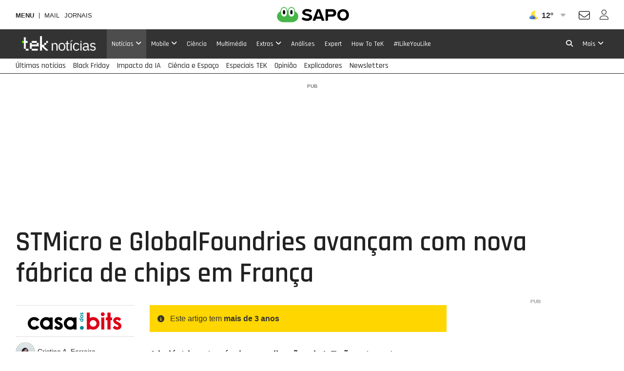

--- FILE ---
content_type: text/html; charset=UTF-8
request_url: http://tek.web.sapo.io/noticias/negocios/artigos/stmicro-e-globalfoundries-avancam-com-nova-fabrica-de-chips-em-franca
body_size: 27411
content:
<!DOCTYPE html> <!--[if lt IE 7]>      <html class="no-js lt-ie9 lt-ie8 lt-ie7"> <![endif]--> <!--[if IE 7]>         <html class="no-js lt-ie9 lt-ie8"> <![endif]--> <!--[if IE 8]>         <html class="no-js lt-ie9"> <![endif]--> <!--[if gt IE 8]><!--> <html class="no-js" lang="pt"> <!--<![endif]--> <head> <meta charset="utf-8">               <meta name="author" content="TEK Notícias">  <meta http-equiv="X-UA-Compatible" content="IE=edge,chrome=1">  <link rel="dns-prefetch" href="//assets.web.sapo.io">  <link rel="dns-prefetch" href="">  <link rel="dns-prefetch" href="//imgs.sapo.pt"> <link rel="dns-prefetch" href="//ink.web.sapo.io"> <link rel="dns-prefetch" href="//maxcdn.bootstrapcdn.com"> <link rel="dns-prefetch" href="//thumbs.web.sapo.io"> <link rel="dns-prefetch" href="//js.sapo.pt"> <link rel="dns-prefetch" href="//cdn.onesignal.com"> <link rel="dns-prefetch" href="//www.googletagmanager.com"> <link rel="dns-prefetch" href="//tempo.sapo.pt"> <link rel="dns-prefetch" href="//cdnjs.cloudflare.com"> <link rel="dns-prefetch" href="//fonts.googleapis.com"> <link rel="dns-prefetch" href="//fonts.gstatic.com"> <link rel="dns-prefetch" href="//login.sapo.pt"> <link rel="dns-prefetch" href="//services.sapo.pt">   <meta name="viewport" content="width=device-width, initial-scale=1">      <link rel="apple-touch-icon" sizes="180x180" href="https://imgs.sapo.pt/touchicons/tek/touch-icon-180.png"> <link rel="icon" type="image/png" sizes="16x16" href="https://imgs.sapo.pt/favicons/tek/favicon-16.png"> <link rel="icon" type="image/png" sizes="32x32" href="https://imgs.sapo.pt/favicons/tek/favicon-32.png"> <link rel="icon" type="image/png" sizes="48x48" href="https://imgs.sapo.pt/favicons/tek/favicon-48.png"> <link rel="manifest" href="/webmanifest.json"> <meta name="apple-mobile-web-app-title" content="Tek Notícias"> <meta name="application-name" content="Tek Notícias">         <link rel="preload" href="/assets/img/blank.png" as="image"> <link rel="preload" href="/assets/img/blank.png" as="image">       <link rel="canonical" href="https://tek.sapo.pt/noticias/negocios/artigos/stmicro-e-globalfoundries-avancam-com-nova-fabrica-de-chips-em-franca"/>    <title >STMicro e GlobalFoundries avan&ccedil;am com nova f&aacute;brica de chips em Fran&ccedil;a - Neg&oacute;cios - Tek Not&iacute;cias</title>    <meta property="fb:app_id" content="1454149624891988">    <meta name="description" content="A ind&uacute;stria autom&oacute;vel e as aplica&ccedil;&otilde;es de IoT v&atilde;o estar entre os principais benefici&aacute;rios dos wafers fabricados na nova infraestrutura que deve estar a funcionar em pleno em 2026, ainda antes das novas f&aacute;bricas da Intel na Alemanha.">    <meta property="og:locale" content="pt_PT">    <meta property="og:site_name" content="Tek Not&iacute;cias">    <meta property="og:title" content="STMicro e GlobalFoundries avan&ccedil;am com nova f&aacute;brica de chips em Fran&ccedil;a">    <meta property="og:type" content="article">    <meta property="og:url" content="https://tek.sapo.pt/noticias/negocios/artigos/stmicro-e-globalfoundries-avancam-com-nova-fabrica-de-chips-em-franca">    <meta property="og:description" content="A ind&uacute;stria autom&oacute;vel e as aplica&ccedil;&otilde;es de IoT v&atilde;o estar entre os principais benefici&aacute;rios dos wafers fabricados na nova infraestrutura que deve estar a funcionar em pleno em 2026, ainda antes das novas f&aacute;bricas da Intel na Alemanha.">    <meta property="og:image" content="https://thumbs.web.sapo.io/?W=1200&amp;H=630&amp;delay_optim=1&amp;tv=1&amp;crop=center&amp;bottom_overlay=https%3A%2F%2Ftek.sapo.pt%2Fassets%2Fimg%2Ftek-sapo%2Foverlay1.png&amp;epic=YWFhrBT82skZ94v1vzskFiZcnZWH52XI72eZABcXsbeIv59E5AwM9xhnkHX8x+mlKV2dl/ArWAij7q59TRcRlhMNNHAABohdJhZga9BO7KlmQmk=">    <meta property="og:image:url" content="https://thumbs.web.sapo.io/?W=1200&H=630&delay_optim=1&tv=1&crop=center&bottom_overlay=https%3A%2F%2Ftek.sapo.pt%2Fassets%2Fimg%2Ftek-sapo%2Foverlay1.png&epic=YWFhrBT82skZ94v1vzskFiZcnZWH52XI72eZABcXsbeIv59E5AwM9xhnkHX8x+mlKV2dl/ArWAij7q59TRcRlhMNNHAABohdJhZga9BO7KlmQmk=">    <meta property="og:image:width" content="1200">    <meta property="og:image:height" content="630">    <meta property="og:image:type" content="image/jpeg">    <meta property="twitter:card" content="summary_large_image">    <meta property="twitter:site" content="@TeKSapo">    <meta property="twitter:url" content="https://tek.sapo.pt/noticias/negocios/artigos/stmicro-e-globalfoundries-avancam-com-nova-fabrica-de-chips-em-franca">    <meta property="twitter:title" content="STMicro e GlobalFoundries avan&ccedil;am com nova f&aacute;brica de chips em Fran&ccedil;a - Tek Not&iacute;cias">    <meta property="twitter:description" content="A ind&uacute;stria autom&oacute;vel e as aplica&ccedil;&otilde;es de IoT v&atilde;o estar entre os principais benefici&aacute;rios dos wafers fabricados na nova infraestrutura que deve estar a funcionar em pleno em 2026, ainda antes das novas f&aacute;bricas da Intel na Alemanha.">    <meta property="twitter:creator" content="@TeKSapo">    <meta property="twitter:image" content="https://thumbs.web.sapo.io/?W=1200&H=630&delay_optim=1&tv=1&crop=center&bottom_overlay=https%3A%2F%2Ftek.sapo.pt%2Fassets%2Fimg%2Ftek-sapo%2Foverlay1.png&epic=YWFhrBT82skZ94v1vzskFiZcnZWH52XI72eZABcXsbeIv59E5AwM9xhnkHX8x+mlKV2dl/ArWAij7q59TRcRlhMNNHAABohdJhZga9BO7KlmQmk=">    <meta property="og:updated_time" content="2022-07-12T17:12:19+01:00">      <script type="application/ld+json">[ {
  "name" : "Tek Notícias",
  "url" : "https://tek.sapo.pt#website",
  "logo" : "https://xp.sapo.pt/sapologos/tek-logo.png",
  "sameAs" : [ "https://www.facebook.com/TEKNoticias.PT", "https://www.instagram.com/tek.noticias", "https://x.com/TeKNoticias_" ],
  "@context" : "http://schema.org",
  "@type" : "Organization",
  "@id" : "https://tek.sapo.pt#organization"
}, {
  "name" : "Tek Notícias",
  "url" : "https://tek.sapo.pt#website",
  "potentialAction" : {
    "target" : "https://tek.sapo.pt/pesquisar?q={search_term_string}",
    "@type" : "SearchAction",
    "query-input" : "required name=search_term_string"
  },
  "@context" : "http://schema.org",
  "@type" : "WebSite"
}, {
  "mainEntityOfPage" : {
    "@type" : "WebPage",
    "@id" : "https://tek.sapo.pt/noticias/negocios/artigos/stmicro-e-globalfoundries-avancam-com-nova-fabrica-de-chips-em-franca",
    "name" : "Tek Notícias"
  },
  "headline" : "STMicro e GlobalFoundries avançam com nova fábrica de chips em França",
  "image" : {
    "url" : "https://thumbs.web.sapo.io/?W=1200&H=627&delay_optim=1&tv=1&crop=center&epic=YWFhrBT82skZ94v1vzskFiZcnZWH52XI72eZABcXsbeIv59E5AwM9xhnkHX8x+mlKV2dl/ArWAij7q59TRcRlhMNNHAABohdJhZga9BO7KlmQmk=&.jpg",
    "height" : 627,
    "width" : 1200,
    "@type" : "ImageObject"
  },
  "datePublished" : "2022-07-13T07:13:00+01:00",
  "dateModified" : "2022-07-12T17:12:19+01:00",
  "publisher" : {
    "name" : "Tek Notícias",
    "url" : "https://tek.sapo.pt",
    "logo" : {
      "url" : "https://tek.sapo.pt/assets/img/publisher-logos/teknoticias-publisher-logo.png",
      "height" : 60,
      "width" : 600,
      "@type" : "ImageObject"
    },
    "@type" : "Organization"
  },
  "copyrightHolder" : {
    "name" : "Tek Notícias",
    "@type" : "Organization"
  },
  "copyrightYear" : 2022,
  "description" : "A indústria automóvel e as aplicações de IoT vão estar entre os principais beneficiários dos wafers fabricados na nova infraestrutura que deve estar a funcionar em pleno em 2026, ainda antes das novas fábricas da Intel na Alemanha.",
  "speakable" : {
    "cssSelector" : [ "/html/head/title", "/html/head/meta[@name='description']/@content" ],
    "@type" : "SpeakableSpecification"
  },
  "@context" : "http://schema.org",
  "@type" : "NewsArticle",
  "author" : [ {
    "name" : "Casa dos Bits",
    "url" : "https://tek.sapo.pt/parceiro/casa-dos-bits",
    "@type" : "Organization"
  }, {
    "name" : "Cristina A. Ferreira",
    "url" : "https://tek.sapo.pt/autor/cristina-a-ferreira",
    "@type" : "Person"
  } ]
}, {
  "itemListElement" : [ {
    "position" : 3,
    "name" : "Negócios",
    "item" : "https://tek.sapo.pt/noticias/negocios",
    "@type" : "ListItem"
  }, {
    "position" : 2,
    "name" : "Notícias",
    "item" : "https://tek.sapo.pt/noticias",
    "@type" : "ListItem"
  }, {
    "position" : 1,
    "name" : "Tek Notícias",
    "item" : "https://tek.sapo.pt",
    "@type" : "ListItem"
  } ],
  "@context" : "https://schema.org",
  "@type" : "BreadcrumbList"
} ]</script>     <script>dataLayer = [{
  "partner_cpid" : "casadosbits",
  "page_type" : "article",
  "page_canonical" : "/noticias/negocios/artigos/stmicro-e-globalfoundries-avancam-com-nova-fabrica-de-chips-em-franca",
  "source_type" : "internal",
  "platform" : "Website",
  "publish_day" : "2022-07-13",
  "tags" : "global-foundries stmicro fabrica chips alemanha intel europa franca european-chip-act",
  "app_name" : "Tek Notícias",
  "publish_hour" : "07",
  "partner" : "Casa dos Bits",
  "category" : "noticias",
  "subcategory" : "negocios",
  "authors" : "Cristina A. Ferreira;"
}];</script>             <link rel="preload" as="style" href="/assets/css/base/ink-skeleton.min.css"> <link rel="stylesheet" href="/assets/css/base/ink-skeleton.min.css" media="all">           <link id='site-fontawesome' rel="stylesheet" href="/assets/vendor/font-awesome-6.1-pro/css/all.min.css">    <link rel="preload" as="style" href="/assets/css/18c253ac/bundle/tek-sapo-pt.min.css"> <link rel="stylesheet" type="text/css" href="/assets/css/18c253ac/bundle/tek-sapo-pt.min.css" media="all">   <script type="text/javascript"> if(!window.paths) window.paths = {}; window.paths.cdnpath = ""; window.paths.randUID = "18c253ac"; </script>   <script type="text/javascript"> var fontFile = document.createElement('link'); fontFile.setAttribute("rel", "stylesheet"); fontFile.href = "https://fonts.googleapis.com/css?family=Rajdhani:300,400,500,600,700|VT323&display=swap"; document.head.appendChild(fontFile); </script> <!-- NELSOND -->     <style>  #bsu-placeholder{position:relative;min-height:60px;}  </style>        <script> (function(w,d,s,l,i){w[l]=w[l]||[];w[l].push({'gtm.start': new Date().getTime(),event:'gtm.js'});var f=d.getElementsByTagName(s)[0], j=d.createElement(s),dl=l!='dataLayer'?'&l='+l:'';j.async=true;j.src= 'https://www.googletagmanager.com/gtm.js?id='+i+dl;f.parentNode.insertBefore(j,f); })(window,document,'script','dataLayer','GTM-N996XD'); </script>          </head>     <body class="[   ] body-article-stmicro-e-globalfoundries-avancam-com-nova-fabrica-de-chips-em-franca slug-noticias-negocios-artigos-stmicro-e-globalfoundries-avancam-com-nova-fabrica-de-chips-em-franca has-secondary-menu "   data-auto-reload-time="300000"  data-path="/noticias/negocios/artigos/stmicro-e-globalfoundries-avancam-com-nova-fabrica-de-chips-em-franca">              <script type="text/javascript"> (function () { "use strict"; var _onChangeEvents = []; window.SAPO = window.SAPO || {}; window.SAPO.ColorScheme = {}; window.SAPO.ColorScheme.cssFile = null; window.SAPO.ColorScheme.userPreferenceName = "color-scheme-prefers";  window.SAPO.ColorScheme.getBrowser = function () { var ua = navigator.userAgent, tem, M = ua.match(/(opera|chrome|safari|firefox|msie|trident(?=\/))\/?\s*(\d+)/i) || []; if (/trident/i.test(M[1])) { tem = /\brv[ :]+(\d+)/g.exec(ua) || []; return { name: 'IE', version: (tem[1] || '') }; } if (M[1] === 'Chrome') { tem = ua.match(/\bOPR|Edge\/(\d+)/); if (tem != null) { return { name: 'Opera', version: tem[1] }; } } M = M[2] ? [M[1], M[2]] : [navigator.appName, navigator.appVersion, '-?']; if ((tem = ua.match(/version\/(\d+)/i)) != null) { M.splice(1, 1, tem[1]); } return { name: M[0], version: M[1] }; };  window.SAPO.ColorScheme.testBrowser = function () { var browser = window.SAPO.ColorScheme.getBrowser(); return !((browser.name === 'Firefox' && parseInt(browser.version) < 69) || (document.cookie.match(/_s24_app_(\w+)=/) != null)); };  window.SAPO.ColorScheme.getPreferedColorScheme = function () { var userPrefes = window.SAPO.ColorScheme.getUserPreference(); window.SAPO.ColorScheme.setPreferredColorScheme(userPrefes); };  window.SAPO.ColorScheme.getAutoColor = function () { var e = window.matchMedia("(prefers-color-scheme: dark)").matches; window.matchMedia("(prefers-color-scheme: light)").matches, window.matchMedia("(prefers-color-scheme: no-preference)").matches; return e ? "dark" : "light"; };  window.SAPO.ColorScheme.setUserPreference = function (mode) { !mode ? localStorage.removeItem(window.SAPO.ColorScheme.userPreferenceName) : localStorage.setItem(window.SAPO.ColorScheme.userPreferenceName, mode); };  window.SAPO.ColorScheme.getUserPreference = function () { return localStorage.getItem(window.SAPO.ColorScheme.userPreferenceName); };  window.SAPO.ColorScheme.schemeUpdated = function (mode) {  var actual = { mode: SAPO.ColorScheme.getUserPreference(), auto: SAPO.ColorScheme.getAutoColor() };  actual.scheme = actual.mode != 'auto' ? actual.mode : actual.auto;  window.SAPO.ColorScheme.currentScheme = actual.scheme;  if (!(!_onChangeEvents || !_onChangeEvents.length)) for (var k = _onChangeEvents.length - 1; k >= 0; k--) try { !(typeof _onChangeEvents[k] != 'function') && _onChangeEvents[k](actual.scheme); } catch (e) { /*console.error(e);*/ } };  window.SAPO.ColorScheme.setPreferredColorScheme = function (mode) {  SAPO.ColorScheme.schemeUpdated(mode);  if (!SAPO.ColorScheme.cssFile) { var ext = new RegExp("/(.*)?\/assets\/css(\/.*)?\/tek-sapo-pt(\.min)?.css"); for (var j = document.styleSheets.length - 1; j >= 0; j--) if (ext.test(document.styleSheets[j].href)) { SAPO.ColorScheme.cssFile = document.styleSheets[j]; break; } }  if (SAPO.ColorScheme && !SAPO.ColorScheme.cssFile) return;  /* https://mybyways.com/blog/forcing-dark-mode-with-prefs-color-scheme-media-query */  for (var i = SAPO.ColorScheme.cssFile.cssRules.length - 1; i >= 0; i--) { if (SAPO.ColorScheme.cssFile.cssRules[i] && SAPO.ColorScheme.cssFile.cssRules[i].media && SAPO.ColorScheme.cssFile.cssRules[i].media.mediaText.includes("prefers-color-scheme")) {  var rule = SAPO.ColorScheme.cssFile.cssRules[i].media; if (rule.mediaText.includes("not all") || rule.mediaText.includes("no-preference")) { continue; }  var extraRule = ''; if (rule.mediaText.includes('width')) { var extraRule = rule.mediaText; extraRule = extraRule.replace('and (prefers-color-scheme: light)', ''); extraRule = extraRule.replace('and (prefers-color-scheme: dark)', ''); }  switch (mode) { case "light":  rule.appendMedium("original-prefers-color-scheme"); if (rule.mediaText.includes("light")) try { rule.deleteMedium("screen and (prefers-color-scheme: light)"); } catch (e) { /*console.error(e);*/ }  if (rule.mediaText.includes("dark")) try { rule.deleteMedium("screen and (prefers-color-scheme: dark)"); } catch (e) { /*console.error(e);*/ } break; case "dark":  try { rule.appendMedium(extraRule !== '' ? extraRule + " and (prefers-color-scheme: dark)" : "screen and (prefers-color-scheme: dark)"); } catch (e) { /*console.error(e);*/ }  try { rule.appendMedium(extraRule !== '' ? extraRule + " and (prefers-color-scheme: light)" : "screen and (prefers-color-scheme: light)"); } catch (e) { /*console.error(e);*/ }  rule.mediaText.includes("original") && rule.deleteMedium("original-prefers-color-scheme"); break; default:  try { rule.appendMedium(extraRule !== '' ? extraRule + " and (prefers-color-scheme: dark)" : "screen and (prefers-color-scheme: dark)"); } catch (e) { /*console.error(e);*/ }  if (rule.mediaText.includes("light")) try { rule.deleteMedium("screen and (prefers-color-scheme: light)"); } catch (e) { /*console.error(e);*/ }  rule.mediaText.includes("original") && rule.deleteMedium("original-prefers-color-scheme"); } } } };  window.SAPO.ColorScheme.onChange = function (next) { if (!_onChangeEvents || !next || typeof next != 'function') return; _onChangeEvents.push(next); };  window.SAPO.ColorScheme.countSavedWatts = function () { var e = new Date(1584979e6) /* 30 December 2019 */ , o = Date.now() , t = 501 * Math.floor(new Date(o - e) / 864e5); 1e3 <= t && (t = ((t / 1e3).toFixed(1) + "").replace(".", ",")); return t; }; }());  window.SAPO.ColorScheme.getPreferedColorScheme(); </script>    <noscript><iframe src="https://www.googletagmanager.com/ns.html?id=GTM-N996XD" height="0" width="0" style="display:none;visibility:hidden"></iframe></noscript>  <div id="fb-root"></div>              <div id="bsu-placeholder"></div>       <header id="header" class="[  ] make-it-sticky">                                                                         <script type="text/javascript">window.menuTabs = ['/noticias', '/mobile', '/noticias/ciencia', '/multimedia', '/extras', '/analises', '/expert', '/how-to', '/especiais/ilikeyoulike'];</script>   <nav class="[ ink-navigation ] primary-menu" data-trackerlink="Geral_Article|Header|MainMenu" data-kpi="menu-tabs,nav,static" aria-label="Menu principal"> <div class="[ ink-grid ]"> <ul class="[ unstyled menu horizontal ]"> <li class="[  ] home"> <a href="/" class="[ no-margin-bottom  ]"> <span class="[ hide-all ]">Tek Notícias</span>  <img src="https://xp.sapo.pt/sapologos/tek-logo.png" alt="Tek Notícias">  <span class="[ hide-all ]">Início</span> </a> </li>        <li id="menu-item-55" class="[ hide-tiny hide-small hide-medium ] noticias current "> <a href="/noticias"  class="[  ]"> <span>Notícias</span>  <i class="fa fa-angle-down dropdown-icon"></i>  </a>  <ul id="submenu-55" class="[ unstyled submenu ]">  <li class="[  ] computadores "> <a href="/noticias/computadores" > <span>Computadores</span>  </a>  </li>  <li class="[  ] negocios "> <a href="/noticias/negocios" > <span>Negócios</span>  </a>  </li>  <li class="[  ] internet "> <a href="/noticias/internet" > <span>Internet</span>  </a>  </li>  <li class="[  ] telecomunicacoes "> <a href="/noticias/telecomunicacoes" > <span>Telecomunicações</span>  </a>  </li>  </ul>  </li>       <li id="menu-item-60" class="[ hide-tiny hide-small hide-medium ] mobile  "> <a href="/mobile"  class="[  ]"> <span>Mobile</span>  <i class="fa fa-angle-down dropdown-icon"></i>  </a>  <ul id="submenu-60" class="[ unstyled submenu ]">  <li class="[  ] android "> <a href="/mobile/android" > <span>Android</span>  </a>  </li>  <li class="[  ] ios "> <a href="/mobile/ios" > <span>iOS</span>  </a>  </li>  <li class="[  ] windows "> <a href="/mobile/windows" > <span>Windows</span>  </a>  </li>  <li class="[  ] equipamentos "> <a href="/mobile/equipamentos" > <span>Equipamentos</span>  </a>  </li>  <li class="[  ] apps "> <a href="/mobile/apps" > <span>Apps</span>  </a>  </li>  </ul>  </li>       <li id="menu-item-164958" class="[ hide-tiny hide-small hide-medium ] ciencia  "> <a href="/noticias/ciencia"  class="[  ]"> <span>Ciência</span>  </a>  </li>       <li id="menu-item-72" class="[ hide-tiny hide-small hide-medium ] multimedia  "> <a href="/multimedia"  class="[  ]"> <span>Multimédia</span>  </a>  </li>       <li id="menu-item-66" class="[ hide-tiny hide-small hide-medium ] extras  "> <a href="/extras"  class="[  ]"> <span>Extras</span>  <i class="fa fa-angle-down dropdown-icon"></i>  </a>  <ul id="submenu-66" class="[ unstyled submenu ]">  <li class="[  ] site-do-dia "> <a href="/extras/site-do-dia" > <span>Site do dia</span>  </a>  </li>  <li class="[  ] montra "> <a href="/extras/montra" > <span>Montra</span>  </a>  </li>  <li class="[  ] sugestoes "> <a href="/extras/sugestoes" > <span>Sugestões</span>  </a>  </li>  </ul>  </li>       <li id="menu-item-70" class="[ hide-tiny hide-small hide-medium ] analises  "> <a href="/analises"  class="[  ]"> <span>Análises</span>  </a>  </li>       <li id="menu-item-71" class="[ hide-tiny hide-small hide-medium ] expert  "> <a href="/expert"  class="[  ]"> <span>Expert</span>  </a>  </li>       <li id="menu-item-198436" class="[ hide-tiny hide-small hide-medium ] how-to  "> <a href="/how-to"  class="[  ]"> <span>How To TeK</span>  </a>  </li>       <li id="menu-item-331282" class="[ hide-tiny hide-small hide-medium ] ilikeyoulike  "> <a href="/especiais/ilikeyoulike"  class="[  ]"> <span>#ILikeYouLike</span>  </a>  </li>       <li class="[ push-right ] more"> <a href="/" class="mobile-menu-trigger" title="Mais"> <i class="fa fa-bars hide-large hide-xlarge quarter-right-space icon-menu"></i> <span class="[ hide-tiny hide-small hide-medium ] label-more">Mais</span> <span class="[ hide-tiny hide-large hide-xlarge ] label-menu">Menu</span> <i class="fa fa-angle-down dropdown-icon hide-tiny hide-small hide-medium icon-more"></i> </a>  <div class="[  ] mobile-menu" aria-hidden="true" data-mobile-menu="true">  <div class="[ padding ] mobile-menu-content"> <form role="search" class="[ ink-form bottom-space _hide-medium hide-large hide-xlarge ] mobile-menu-search" action="/pesquisar" method="GET"> <div class="[ column-group quarter-horizontal-gutters ]"> <div class="[ all-80 ]"> <div class="[ control-group no-margin ]"> <div class="[ control no-margin ]"> <input value="" type="search" name="q" placeholder="pesquisa"> </div> </div> </div> <div class="[ all-20 ]"> <button class="[ ink-button ] full-width search"> <i class="fa fa-search" aria-label="Pesquisar"></i> <span class="[ hide-all ]">Pesquisa</span> </button> </div> </div> </form>  <nav class="[ ink-navigation hide-large hide-xlarge bottom-space ] mobile-menu-primary-menu"> <div class="[ quarter-bottom-padding ] mobile-menu-label"> <span class="[  ]">Menu</span> </div> <ul class="[ unstyled menu vertical ]">  <li id="mobile-menu-55" class="[  ] noticias current show-yoself">  <a href="/noticias"> <span>Notícias</span>  </a> <a class="[ ink-toggle align-center ] dropdown-icon" data-target="#mobile-menu-55" data-class-name-on="show-yoself" data-class-name-off="zip-it" data-close-on-click="false" data-close-on-inside-click="false" data-can-toggle-an-ancestor="true"> <i class="fa fa-angle-up on"></i> <i class="fa fa-angle-down off"></i> </a>   <ul id="mobile-submenu-55" class="[ unstyled submenu ]">  <li class="[  ] noticias computadores "> <a href="/noticias/computadores"> <span>Computadores</span>  </a>  </li>  <li class="[  ] noticias negocios "> <a href="/noticias/negocios"> <span>Negócios</span>  </a>  </li>  <li class="[  ] noticias internet "> <a href="/noticias/internet"> <span>Internet</span>  </a>  </li>  <li class="[  ] noticias telecomunicacoes "> <a href="/noticias/telecomunicacoes"> <span>Telecomunicações</span>  </a>  </li>  </ul>  </li>  <li id="mobile-menu-60" class="[  ] mobile ">  <a href="/mobile"> <span>Mobile</span>  </a> <a class="[ ink-toggle align-center ] dropdown-icon" data-target="#mobile-menu-60" data-class-name-on="show-yoself" data-class-name-off="zip-it" data-close-on-click="false" data-close-on-inside-click="false" data-can-toggle-an-ancestor="true"> <i class="fa fa-angle-up on"></i> <i class="fa fa-angle-down off"></i> </a>   <ul id="mobile-submenu-60" class="[ unstyled submenu ]">  <li class="[  ] mobile android "> <a href="/mobile/android"> <span>Android</span>  </a>  </li>  <li class="[  ] mobile ios "> <a href="/mobile/ios"> <span>iOS</span>  </a>  </li>  <li class="[  ] mobile windows "> <a href="/mobile/windows"> <span>Windows</span>  </a>  </li>  <li class="[  ] mobile equipamentos "> <a href="/mobile/equipamentos"> <span>Equipamentos</span>  </a>  </li>  <li class="[  ] mobile apps "> <a href="/mobile/apps"> <span>Apps</span>  </a>  </li>  </ul>  </li>  <li id="mobile-menu-164958" class="[  ] ciencia ">  <a href="/noticias/ciencia" class="[  ]"> <span>Ciência</span>  </a>   </li>  <li id="mobile-menu-72" class="[  ] multimedia ">  <a href="/multimedia" class="[  ]"> <span>Multimédia</span>  </a>   </li>  <li id="mobile-menu-66" class="[  ] extras ">  <a href="/extras"> <span>Extras</span>  </a> <a class="[ ink-toggle align-center ] dropdown-icon" data-target="#mobile-menu-66" data-class-name-on="show-yoself" data-class-name-off="zip-it" data-close-on-click="false" data-close-on-inside-click="false" data-can-toggle-an-ancestor="true"> <i class="fa fa-angle-up on"></i> <i class="fa fa-angle-down off"></i> </a>   <ul id="mobile-submenu-66" class="[ unstyled submenu ]">  <li class="[  ] extras site-do-dia "> <a href="/extras/site-do-dia"> <span>Site do dia</span>  </a>  </li>  <li class="[  ] extras montra "> <a href="/extras/montra"> <span>Montra</span>  </a>  </li>  <li class="[  ] extras sugestoes "> <a href="/extras/sugestoes"> <span>Sugestões</span>  </a>  </li>  </ul>  </li>  <li id="mobile-menu-70" class="[  ] analises ">  <a href="/analises" class="[  ]"> <span>Análises</span>  </a>   </li>  <li id="mobile-menu-71" class="[  ] expert ">  <a href="/expert" class="[  ]"> <span>Expert</span>  </a>   </li>  <li id="mobile-menu-198436" class="[  ] how-to ">  <a href="/how-to" class="[  ]"> <span>How To TeK</span>  </a>   </li>  <li id="mobile-menu-331282" class="[  ] ilikeyoulike ">  <a href="/especiais/ilikeyoulike" class="[  ]"> <span>#ILikeYouLike</span>  </a>   </li>     </ul> </nav>   <nav class="[ ink-navigation top-space hide-large hide-xlarge bottom-space top-space ] mobile-menu-secondary-menu"> <div class="[ quarter-bottom-padding ] mobile-menu-label"> <span class="[  ]">Tópicos</span> </div> <ul class="[ unstyled menu vertical ]">  <li class="[ clearfix ] _secondary-topics "> <a href="/ultimas" class="[ _push-left _half-bottom-space ]"> <span>Últimas notícias</span>  </a> </li>  <li class="[ clearfix ] _secondary-topics "> <a href="/pesquisar?q=black+friday" class="[ _push-left _half-bottom-space ]"> <span>Black Friday</span>  </a> </li>  <li class="[ clearfix ] _secondary-topics "> <a href="/pesquisar?q=Inteligência%20Artificial" class="[ _push-left _half-bottom-space ]"> <span>Impacto da IA</span>  </a> </li>  <li class="[ clearfix ] _secondary-topics "> <a href="/tag/espaco" class="[ _push-left _half-bottom-space ]"> <span>Ciência e Espaço</span>  </a> </li>  <li class="[ clearfix ] _secondary-topics "> <a href="/especiais" class="[ _push-left _half-bottom-space ]"> <span>Especiais TEK</span>  </a> </li>  <li class="[ clearfix ] _secondary-topics "> <a href="/opiniao" class="[ _push-left _half-bottom-space ]"> <span>Opinião</span>  </a> </li>  <li class="[ clearfix ] _secondary-topics "> <a href="/especiais/explicadores-do-sapo-tek" class="[ _push-left _half-bottom-space ]"> <span>Explicadores</span>  </a> </li>  <li class="[ clearfix ] _secondary-topics "> <a href="/newsletter" class="[ _push-left _half-bottom-space ]"> <span>Newsletters</span>  </a> </li>  </ul> </nav>  <div class="[ bottom-space ] color-scheme-switch-ctn"> <div class="[ quarter-bottom-padding ] mobile-menu-label"> <span class="[  ]">Esquema de cores</span> </div> <div class="[ quarter-bottom-space ] color-scheme-switch" data-color-scheme-switch data-color-scheme-selected-class="main-action"> <div class="[ column-group _quarter-horizontal-gutters ]"> <div class="[ all-33 ]"> <button class="[ ink-button ] no-box full-width" data-color-scheme="dark"> <i class="far fa-circle"></i> <span>Escuro</span> </button> </div> <div class="[ all-33 ]"> <button class="[ ink-button ] no-box full-width" data-color-scheme="auto"> <i class="fa fa-adjust" style="transform:rotate(180deg)"></i> <span>Auto</span> </button> </div> <div class="[ all-33 ]"> <button class="[ ink-button ] no-box full-width" data-color-scheme="light"> <i class="fa fa-circle"></i> <span>Claro</span> </button> </div> </div>  </div> <div class="[ small ] tip">No modo automático o site usa o esquema de cores definido no seu sistema operativo</div> </div>  <div class="[ quarter-bottom-padding ] mobile-menu-label"> <span class="[  ]">Siga-nos</span> </div>                 <div class="[  ] social-networks-ctn">               <nav class="[ clearfix ] social-networks "> <ul class="[ unstyled column-group quarter-horizontal-gutters no-margin-top no-margin-bottom ] social-networks-list">  <li class="[ all-33 ] instagram"> <a href="https://www.instagram.com/tek.noticias" class="[ ink-button ] full-width social-button instagram" title="Instagram" rel="nofollow noopener" target="_blank" data-trackerlink="Menu|ButtonMais|Button_social_instagram"> <i class="fa-brands fa-instagram"></i> <span class="[ hide-all ]">Instagram</span> </a> </li>   <li class="[ all-33 ] facebook"> <a href="https://www.facebook.com/TEKNoticias.PT" class="[ ink-button ] full-width social-button facebook" title="Facebook" rel="nofollow noopener" target="_blank" data-trackerlink="Menu|ButtonMais|Button_social_facebook"> <i class="fa-brands fa-facebook-f"></i> <span class="[ hide-all ]">Facebook</span> </a> </li>    <li class="[ all-33 ] twitter"> <a href="https://x.com/TeKNoticias_" class="[ ink-button ] full-width social-button twitter" title="X" rel="nofollow noopener" target="_blank" data-trackerlink="Menu|ButtonMais|Button_social_twitter"> <i class="fa-brands fa-x-twitter"></i> <span class="[ hide-all ]">X</span> </a> </li>  </ul> </nav> </div> </div> </div>  </li>         <li class="[ hide-tiny hide-small hide-medium push-right ] search"> <a href="/pesquisa" class="[  ] search-modal-trigger" title="Pesquisa" data-trackerlink="Geral_Article|Header|Button_search"> <i class="fa fa-search" aria-label="Pesquisar"></i> <span class="[ hide-all ]">Pesquisa</span> </a> </li>   </ul> </div> </nav>  
     <nav class="[ ink-navigation _hide-tiny _hide-small _hide-medium ] secondary-menu" data-trackerlink="Geral_Article|Header|SecondaryMenu" aria-label="Tópicos relevantes" data-kpi="menu-sec-tabs,nav,static"> <div class="[ ink-grid ]"> <ul class="[ unstyled menu horizontal ]">  <li class="[  ] ultimas  "> <a href="/ultimas"  class="[  ]"> <span>Últimas notícias</span>  </a> </li>  <li class="[  ] pesquisar?q=black+friday  "> <a href="/pesquisar?q=black+friday"  class="[  ]"> <span>Black Friday</span>  </a> </li>  <li class="[  ] pesquisar?q=Inteligência%20Artificial  "> <a href="/pesquisar?q=Inteligência%20Artificial"  class="[  ]"> <span>Impacto da IA</span>  </a> </li>  <li class="[  ] espaco  "> <a href="/tag/espaco"  class="[  ]"> <span>Ciência e Espaço</span>  </a> </li>  <li class="[  ] especiais  "> <a href="/especiais"  class="[  ]"> <span>Especiais TEK</span>  </a> </li>  <li class="[  ] opiniao  "> <a href="/opiniao"  class="[  ]"> <span>Opinião</span>  </a> </li>  <li class="[  ] explicadores-do-sapo-tek  "> <a href="/especiais/explicadores-do-sapo-tek"  class="[  ]"> <span>Explicadores</span>  </a> </li>  <li class="[  ] newsletter  "> <a href="/newsletter"  class="[  ]"> <span>Newsletters</span>  </a> </li>  </ul> </div> </nav>    </header>    <style> .color-scheme-switch-spnsrd {display:none;} body[class*="body-blockpage"] .color-scheme-switch-spnsrd {display:block;}  .speed-test { max-width: 295px; margin: auto; } .speed-test .speed-icon { max-width: 38px; float:left; margin-right:6px; } .speed-test .speed-text { font-size: 0.8rem; color: var(--text-color); margin-top:4px; float:left; width:250px;  } .speed-test .speed-text .picture{ width:32px; float:left;  } .speed-test .speed-text span{ width:80px; height:16px; display:inline-block;  } .speed-test .speed-text strong { animation: color-change 1s infinite; font-weight:900; font-size:0.9rem; }   @keyframes color-change { 0% { color: #7ab800; } 25% { color: #00ab89; } 50% { color: #0099ab; } 75% { color: #00ab89; } 100% { color: #7ab800; }  } .speed-test .speed-text:hover { color: var(--primary-color); } .speed-test .powered { padding-top: 1px; } @media screen and (max-width: 380px) { .speed-test { max-width: 310px; } .speed-test .speed-icon { max-width: 38px; float:none; margin:auto; } .speed-test .exclusive{ /*display:block;*/ } } </style> <div class="[ ink-grid vertical-space tiny-align-center small-align-center align-left ] color-scheme-switch-spnsrd " data-trackerlink="Geral|SpeedTest">  <div class=" [ column-group ] speed-test "> <div class="[ fs-small tiny-100 small-100 all-100  ]"> <a href="https://ad.doubleclick.net/ddm/trackclk/N1038097.140075SAPO/B25401643.314826184;dc_trk_aid=507355374;dc_trk_cid=158068058;dc_dbm_token=${DC_DBM_TOKEN};dc_lat=;dc_rdid=;tag_for_child_directed_treatment=;tfua=;ltd=;dc_tdv=1"> <img src="/assets/img/homepage-sapo/speed-test.gif" alt="" class="speed-icon"> <span class="speed-text"> <picture data-lazy="true" data-color-scheme-picture> <source data-srcset="/assets/img/logo-meo-01.png" srcset="/assets/img/blank.png" media="(prefers-color-scheme: light)" type="image/jpeg"> <source data-srcset="/assets/img/logo-meo-02.png" srcset="/assets/img/blank.png" media="(prefers-color-scheme: dark)" type="image/jpeg"> <img data-src="/assets/img/logo-meo-01.png" src="/assets/img/blank.png" alt="MEO" class="[  ]" style="width:36px;height:12px;margin-top:5px;margin-left:2px; margin-right:4px;"> </picture> à velocidade máxima de <strong>10Gbps</strong> <span> </a>   </div> </div> </div>
          <div class="[ ink-grid vertical-space align-center ] fugly-ads"> <div class="top-pub">     <div class="pub-header" data-pub="appNexus" data-pub-lazy="false" data-pub-siteid="SAPO_Tek" data-pub-pageid="ARTICLE_Noticias" data-pub-formatid="Richmedia" data-pub-target="cpid=casadosbits;path=noticias/negocios/artigos/stmicro-e-globalfoundries-avancam-com-nova-fabrica-de-chips-em-franca;slug=stmicro-e-globalfoundries-avancam-com-nova-fabrica-de-chips-em-franca;partner=casa-dos-bits;author=cristina-a-ferreira;category=noticias;sub-category=negocios;slugid=307064;tag=global-foundries;tag=stmicro;tag=fabrica;tag=chips;tag=alemanha;tag=intel;tag=europa;tag=franca;tag=european-chip-act;"  ></div>    <div class="pub-header" data-pub="appNexus" data-pub-lazy="false" data-pub-siteid="SAPO_Tek" data-pub-pageid="ARTICLE_Noticias" data-pub-formatid="OOP" data-pub-target="cpid=casadosbits;path=noticias/negocios/artigos/stmicro-e-globalfoundries-avancam-com-nova-fabrica-de-chips-em-franca;slug=stmicro-e-globalfoundries-avancam-com-nova-fabrica-de-chips-em-franca;partner=casa-dos-bits;author=cristina-a-ferreira;category=noticias;sub-category=negocios;slugid=307064;tag=global-foundries;tag=stmicro;tag=fabrica;tag=chips;tag=alemanha;tag=intel;tag=europa;tag=franca;tag=european-chip-act;"  ></div>       </div> </div>    
                  <div class="[ ink-grid vertical-padding ] main page-article page-article--post page-article-type-- page-article-category-negocios partner--casa-dos-bits  "> <article class="" itemscope itemtype="http://schema.org/Article"> <meta itemprop="mainEntityOfPage" content="https://tek.sapo.pt/noticias/negocios/artigos/stmicro-e-globalfoundries-avancam-com-nova-fabrica-de-chips-em-franca"> <meta itemprop="headline" content="STMicro e GlobalFoundries avan&ccedil;am com nova f&aacute;brica de chips em Fran&ccedil;a" /> <meta itemprop="datePublished" content="2022-07-13T07:13:00+01:00"/> <meta itemprop="dateModified" content="2022-07-12T17:12:19+01:00"/> <div class="hide-all" itemprop="publisher" itemscope itemtype="https://schema.org/Organization"> <div itemprop="logo" itemscope itemtype="https://schema.org/ImageObject"> <meta itemprop="url" content="https://tek.sapo.pt/assets/img/publisher-logos/teknoticias-publisher-logo.png"> <meta itemprop="width" content="600"> <meta itemprop="height" content="60"> </div> <meta itemprop="name" content="Tek Notícias"> </div>    <div class="[ column-group tiny-gutters small-gutters medium-gutters large-gutters xlarge-gutters ]">  <div class="[ all-100 ] article-title-ctn"> <h1 class="[ no-margin-bottom ] article-title" id="article-title">STMicro e GlobalFoundries avançam com nova fábrica de chips em França</h1> </div>  <div class="[ all-100 ]"> <div class="[ ] has-good-ol-sidebar" > <div class="[ column-group tiny-gutters small-gutters medium-horizontal-gutters large-horizontal-gutters xlarge-horizontal-gutters ]">  <div class="[ tiny-100 small-100 medium-100 large-35 xlarge-30 ] left-side " data-trackerlink="Article|LeftSide">   <div class="[ medium-bottom-space large-bottom-space xlarge-bottom-space ] article-metadata">       <div class="[ medium ] partner partner-casa-dos-bits has-logo" itemprop="author" itemscope itemtype="https://schema.org/Organization">   <a href="/parceiro/casa-dos-bits" class="[ align-center hide-tiny hide-small hide-medium ] partner-logo"> <picture data-lazy="true"> <source srcset="/assets/img/blank.png" data-srcset="//thumbs.web.sapo.io/?W=200&H=100&png=1&delay_optim=1&webp=1&epic=ODgx6zztRvma/0XCmiPrzi6PYpoOy8fowkA7ZbFK4B4X8+gbdgtWbm2YSQlZ+wdy+Vykl8JfWQ2lZt/kNRjqjg1b1CZkhtWZRZP0e7WOk6RyCTo=" alt="Casa dos Bits" type="image/webp"> <source srcset="/assets/img/blank.png" data-srcset="//thumbs.web.sapo.io/?W=200&H=100&png=1&delay_optim=1&png=1&epic=ODgx6zztRvma/0XCmiPrzi6PYpoOy8fowkA7ZbFK4B4X8+gbdgtWbm2YSQlZ+wdy+Vykl8JfWQ2lZt/kNRjqjg1b1CZkhtWZRZP0e7WOk6RyCTo=" alt="Casa dos Bits" type="image/jpeg"> <img src="/assets/img/blank.png" data-src="//thumbs.web.sapo.io/?W=200&H=100&png=1&delay_optim=1&png=1&epic=ODgx6zztRvma/0XCmiPrzi6PYpoOy8fowkA7ZbFK4B4X8+gbdgtWbm2YSQlZ+wdy+Vykl8JfWQ2lZt/kNRjqjg1b1CZkhtWZRZP0e7WOk6RyCTo=" alt="Casa dos Bits" type="image/jpeg"> </picture> </a>   <a href="/parceiro/casa-dos-bits" class="[ hide-large hide-xlarge ] partner-name" itemprop="name">Casa dos Bits</a>  </div>       <div class="[ medium ] authorship"> <ul class="[ unstyled no-margin ] article-author-list">     <li class="[  ]" itemprop="author" itemscope itemtype="https://schema.org/Person">   <a href="/autor/cristina-a-ferreira" itemprop="url" class="[ _clearfix ] author has-avatar">    <div class="thumb avatar"> <picture data-lazy="true"> <source data-srcset="//thumbs.web.sapo.io/?W=100&H=100&delay_optim=1&tv=1&crop=center&webp=1&epic=YzVmTi8APlENNRy7c6SmZ19KhCeWFnXH/GcBQYA/DQz4q6SiFad0hsgd/0Vz0A8M4BxGsbbg+IM3Yxp1S00uQ6rF/po2zObQSJcxfnKsknvLrJ4=" alt="Cristina A. Ferreira" srcset="/assets/img/blank.png" type="image/webp"> <source data-srcset="//thumbs.web.sapo.io/?W=100&H=100&delay_optim=1&tv=1&crop=center&epic=YzVmTi8APlENNRy7c6SmZ19KhCeWFnXH/GcBQYA/DQz4q6SiFad0hsgd/0Vz0A8M4BxGsbbg+IM3Yxp1S00uQ6rF/po2zObQSJcxfnKsknvLrJ4=" alt="Cristina A. Ferreira" srcset="/assets/img/blank.png" type="image/jpeg"> <img data-src="//thumbs.web.sapo.io/?W=100&H=100&delay_optim=1&tv=1&crop=center&epic=YzVmTi8APlENNRy7c6SmZ19KhCeWFnXH/GcBQYA/DQz4q6SiFad0hsgd/0Vz0A8M4BxGsbbg+IM3Yxp1S00uQ6rF/po2zObQSJcxfnKsknvLrJ4=" alt="Cristina A. Ferreira" src="/assets/img/blank.png" type="image/jpeg"> </picture> </div>  <div class="[ _ellipsis ] details"> <span class="[ _ellipsis ] name" itemprop="name">Cristina A. Ferreira</span>  </div>   </a>   </li>  </ul> </div>     <div class="[ medium ] date"><span class="day">13</span> <span class="month">jul</span> <span class="year">2022</span> <span class="time">07:13</span></div>         <div class="[ medium ] category"> <a href="/noticias/negocios" class="[  ] category">Negócios</a> </div>       <div class="[ hide-tiny hide-small hide-medium medium ] tags"> <ul class="[ unstyled no-margin ] clearfix tag-list" itemprop="keywords">  <li><a href="/tag/global-foundries" class="[  ]" rel="tag">Global Foundries</a></li>  <li><a href="/tag/stmicro" class="[  ]" rel="tag">STMicro</a></li>  <li><a href="/tag/fabrica" class="[  ]" rel="tag">fábrica</a></li>  <li><a href="/tag/chips" class="[  ]" rel="tag">chips</a></li>  <li><a href="/tag/alemanha" class="[  ]" rel="tag">Alemanha</a></li>  <li><a href="/tag/intel" class="[  ]" rel="tag">Intel</a></li>  <li><a href="/tag/europa" class="[  ]" rel="tag">Europa</a></li>  <li><a href="/tag/franca" class="[  ]" rel="tag">França</a></li>  <li><a href="/tag/european-chip-act" class="[  ]" rel="tag">European Chip Act</a></li>  </ul> </div>      </div>    <section class="[ bottom-space hide-tiny hide-small hide-medium ] share" data-trackerlink="Article|LeftSide|Widget_share">                            <div class="[ column-group quarter-horizontal-gutters ]">  <div class="[ tiny-20 small-20 medium-20 large-25 xlarge-25  ] facebook-ctn"> <a href="https://tek.sapo.pt/noticias/negocios/artigos/stmicro-e-globalfoundries-avancam-com-nova-fabrica-de-chips-em-franca" target="" class="[ ink-button ] full-width social-share facebook" data-social="facebook" data-social-share-name="tek_share" target="_blank" rel="nofollow" data-kpi="article-negocios_share-facebook-left,nav,static"  data-trackerlink="Article|LeftSide|Widget_share|facebook">  <i class="fa-brands fa-facebook-f"></i>  <span class="[ hide-all ]">Partilhar</span> </a> </div>  <div class="[ tiny-20 small-20 medium-20 large-25 xlarge-25  ] twitter-ctn"> <a href="https://tek.sapo.pt/noticias/negocios/artigos/stmicro-e-globalfoundries-avancam-com-nova-fabrica-de-chips-em-franca" target="" class="[ ink-button ] full-width social-share twitter" data-social="twitter" data-social-share-name="tek_share" target="_blank" rel="nofollow" data-kpi="article-negocios_share-twitter-left,nav,static"  data-trackerlink="Article|LeftSide|Widget_share|twitter">  <i class="fa-brands fa-x-twitter"></i>  <span class="[ hide-all ]">Partilhar</span> </a> </div>  <div class="[ tiny-20 small-20 medium-20 large-25 xlarge-25  ] whatsapp-ctn"> <a href="https://tek.sapo.pt/noticias/negocios/artigos/stmicro-e-globalfoundries-avancam-com-nova-fabrica-de-chips-em-franca" target="" class="[ ink-button ] full-width social-share whatsapp" data-social="whatsapp" data-social-share-name="tek_share" target="_blank" rel="nofollow" data-kpi="article-negocios_share-whatsapp-left,nav,static"  data-trackerlink="Article|LeftSide|Widget_share|whatsapp">  <i class="fa-brands fa-whatsapp"></i>  <span class="[ hide-all ]">Partilhar</span> </a> </div>  <div class="[ tiny-20 small-20 medium-20 large-25 xlarge-25 hide-large hide-xlarge ] facebook-messenger-ctn"> <a href="https://tek.sapo.pt/noticias/negocios/artigos/stmicro-e-globalfoundries-avancam-com-nova-fabrica-de-chips-em-franca" target="" class="[ ink-button ] full-width social-share facebook-messenger" data-social="facebook-messenger" data-social-share-name="tek_share" target="_blank" rel="nofollow" data-kpi="article-negocios_share-facebook-messenger-left,nav,static"  data-trackerlink="Article|LeftSide|Widget_share|facebook-messenger">  <i class="fa-brands fa-facebook-messenger"></i>  <span class="[ hide-all ]">Partilhar</span> </a> </div>  <div class="[ tiny-20 small-20 medium-20 large-25 xlarge-25  ] linkedin-ctn"> <a href="https://tek.sapo.pt/noticias/negocios/artigos/stmicro-e-globalfoundries-avancam-com-nova-fabrica-de-chips-em-franca" target="" class="[ ink-button ] full-width social-share linkedin" data-social="linkedin" data-social-share-name="tek_share" target="_blank" rel="nofollow" data-kpi="article-negocios_share-linkedin-left,nav,static"  data-trackerlink="Article|LeftSide|Widget_share|linkedin">  <i class="fa-brands fa-linkedin-in"></i>  <span class="[ hide-all ]">Partilhar</span> </a> </div>  </div> </section>     <section class="[ hide-tiny hide-small hide-medium ] article-related-articles" data-trackerlink="Article|LeftSide|Widget_related-articles">  <ul class="[ unstyled column-group half-gutters no-margin-bottom ] article-list">                 <li class="[ all-100 ] ">                                                          <article class="article                 stand-out     no-related-articles force-small-title category--computadores article-type- partner-casa-dos-bits  "    data-partner="casa-dos-bits">      <a href="/noticias/computadores/artigos/china-e-paises-baixos-chegam-a-acordo-sobre-exportacoes-de-chips-da-nexperia" tabindex="-1" class="[ quarter-bottom-space ] thumb  "    > <div class="loader"></div>  <div class="[ clearfix  ] media-helper">       </div>    <picture data-lazy="true" data-original-w="0" data-original-h="0" data-original-src="//mb.web.sapo.io/ae86048f90706c625a0ec00b65c486a77e86dcfa.jpg" title=""> <source data-srcset="//thumbs.web.sapo.io/?W=250&H=125&delay_optim=1&tv=1&crop=center&webp=1&epic=ODVhr/+0nq+j0n2y9GM94hIOCfIefsf6G21Ky3QFN0jaQROrni6Y8Zdi+VPh26zsvt05tlvc2CV6BlnZNdmBI/YNvvNffASYoaPlPTh1ukiN33o=" srcset="/assets/img/blank.png" media="(min-width:1261px)" type="image/webp"> <source data-srcset="//thumbs.web.sapo.io/?W=250&H=125&delay_optim=1&tv=1&crop=center&webp=1&epic=ODVhr/+0nq+j0n2y9GM94hIOCfIefsf6G21Ky3QFN0jaQROrni6Y8Zdi+VPh26zsvt05tlvc2CV6BlnZNdmBI/YNvvNffASYoaPlPTh1ukiN33o=" srcset="/assets/img/blank.png" media="(min-width:961px)" type="image/webp"> <source data-srcset="//thumbs.web.sapo.io/?W=250&H=125&delay_optim=1&tv=1&crop=center&webp=1&epic=ODVhr/+0nq+j0n2y9GM94hIOCfIefsf6G21Ky3QFN0jaQROrni6Y8Zdi+VPh26zsvt05tlvc2CV6BlnZNdmBI/YNvvNffASYoaPlPTh1ukiN33o=" srcset="/assets/img/blank.png" media="(min-width:641px)" type="image/webp"> <source data-srcset="//thumbs.web.sapo.io/?W=250&H=125&delay_optim=1&tv=1&crop=center&webp=1&epic=ODVhr/+0nq+j0n2y9GM94hIOCfIefsf6G21Ky3QFN0jaQROrni6Y8Zdi+VPh26zsvt05tlvc2CV6BlnZNdmBI/YNvvNffASYoaPlPTh1ukiN33o=" srcset="/assets/img/blank.png" media="(min-width:321px)" type="image/webp"> <source data-srcset="//thumbs.web.sapo.io/?W=250&H=125&delay_optim=1&tv=1&crop=center&webp=1&epic=ODVhr/+0nq+j0n2y9GM94hIOCfIefsf6G21Ky3QFN0jaQROrni6Y8Zdi+VPh26zsvt05tlvc2CV6BlnZNdmBI/YNvvNffASYoaPlPTh1ukiN33o=" srcset="/assets/img/blank.png" type="image/webp"> <source data-srcset="//thumbs.web.sapo.io/?W=250&H=125&delay_optim=1&tv=1&crop=center&epic=ODVhr/+0nq+j0n2y9GM94hIOCfIefsf6G21Ky3QFN0jaQROrni6Y8Zdi+VPh26zsvt05tlvc2CV6BlnZNdmBI/YNvvNffASYoaPlPTh1ukiN33o=" srcset="/assets/img/blank.png" media="(min-width:1261px)" type="image/jpeg"> <source data-srcset="//thumbs.web.sapo.io/?W=250&H=125&delay_optim=1&tv=1&crop=center&epic=ODVhr/+0nq+j0n2y9GM94hIOCfIefsf6G21Ky3QFN0jaQROrni6Y8Zdi+VPh26zsvt05tlvc2CV6BlnZNdmBI/YNvvNffASYoaPlPTh1ukiN33o=" srcset="/assets/img/blank.png" media="(min-width:961px)" type="image/jpeg"> <source data-srcset="//thumbs.web.sapo.io/?W=250&H=125&delay_optim=1&tv=1&crop=center&epic=ODVhr/+0nq+j0n2y9GM94hIOCfIefsf6G21Ky3QFN0jaQROrni6Y8Zdi+VPh26zsvt05tlvc2CV6BlnZNdmBI/YNvvNffASYoaPlPTh1ukiN33o=" srcset="/assets/img/blank.png" media="(min-width:641px)" type="image/jpeg"> <source data-srcset="//thumbs.web.sapo.io/?W=250&H=125&delay_optim=1&tv=1&crop=center&epic=ODVhr/+0nq+j0n2y9GM94hIOCfIefsf6G21Ky3QFN0jaQROrni6Y8Zdi+VPh26zsvt05tlvc2CV6BlnZNdmBI/YNvvNffASYoaPlPTh1ukiN33o=" srcset="/assets/img/blank.png" media="(min-width:321px)" type="image/jpeg"> <source data-srcset="//thumbs.web.sapo.io/?W=250&H=125&delay_optim=1&tv=1&crop=center&epic=ODVhr/+0nq+j0n2y9GM94hIOCfIefsf6G21Ky3QFN0jaQROrni6Y8Zdi+VPh26zsvt05tlvc2CV6BlnZNdmBI/YNvvNffASYoaPlPTh1ukiN33o=" srcset="/assets/img/blank.png" type="image/jpeg"> <img data-src="//thumbs.web.sapo.io/?W=250&H=125&delay_optim=1&tv=1&crop=center&epic=ODVhr/+0nq+j0n2y9GM94hIOCfIefsf6G21Ky3QFN0jaQROrni6Y8Zdi+VPh26zsvt05tlvc2CV6BlnZNdmBI/YNvvNffASYoaPlPTh1ukiN33o=" src="/assets/img/blank.png" alt="China e Pa&iacute;ses Baixos chegam a acordo sobre exporta&ccedil;&otilde;es de chips da Nexperia"> </picture>     </a>     <div class="[  ] details ">    <div class="[  ] metadata metadata-category--computadores">   <a href="/parceiro/casa-dos-bits" class="[  ] partner casa-dos-bits" >  <span aria-label="Fonte">Casa dos Bits</span>  </a>   <span class="separator separator--after-partner separator--before-category">&middot;</span>   <a href="/noticias/computadores" class="[  ] category category--computadores">Computadores</a> <span class="separator separator--after-category separator--before-date">&middot;</span>   <span class="[  ] date" data-timestamp="1762272775000" aria-label="Data"><span class="day">4</span> <span class="month">nov</span> <span class="year">2025</span> <span class="time">16:12</span></span>       </div>       <h3 class="[ no-margin-bottom ] title"> <a href="/noticias/computadores/artigos/china-e-paises-baixos-chegam-a-acordo-sobre-exportacoes-de-chips-da-nexperia"  >  <span>China e Países Baixos chegam a acordo sobre exportações de chips da Nexperia</span>   </a> </h3>         <div class="[ quarter-top-space ] authors"> <span class="[ small fw-700 ]">por</span>  <a href="/autor/gustavo-dias" class="[ small fw-700 ]">Gustavo Dias</a>   </div>                        </div>   </article> </li> 
                 <li class="[ all-100 ] ">                                                          <article class="article                 stand-out     no-related-articles force-small-title category--computadores article-type- partner-casa-dos-bits  "    data-partner="casa-dos-bits">      <a href="/noticias/computadores/artigos/tecnologicas-europeias-juntam-esforcos-para-criar-ia-industrial-com-foco-na-soberania-digital" tabindex="-1" class="[ quarter-bottom-space ] thumb  "    > <div class="loader"></div>  <div class="[ clearfix  ] media-helper">       </div>    <picture data-lazy="true" data-original-w="0" data-original-h="0" data-original-src="//mb.web.sapo.io/eaf56b67e8c4f4e476fa65e22e3c6fd4cd19bfef.jpg" title=""> <source data-srcset="//thumbs.web.sapo.io/?W=250&H=125&delay_optim=1&tv=1&crop=center&webp=1&epic=NTU3SgrCol4qBiT5oG0mCK/HupN6oH5J8R/senHkGmpE9PX/CFWStOKrBBEL5RWilMiDJjKky6BEjbgx/TxKZYDKr7REaVRDq17wt3z5sZrXD3Y=" srcset="/assets/img/blank.png" media="(min-width:1261px)" type="image/webp"> <source data-srcset="//thumbs.web.sapo.io/?W=250&H=125&delay_optim=1&tv=1&crop=center&webp=1&epic=NTU3SgrCol4qBiT5oG0mCK/HupN6oH5J8R/senHkGmpE9PX/CFWStOKrBBEL5RWilMiDJjKky6BEjbgx/TxKZYDKr7REaVRDq17wt3z5sZrXD3Y=" srcset="/assets/img/blank.png" media="(min-width:961px)" type="image/webp"> <source data-srcset="//thumbs.web.sapo.io/?W=250&H=125&delay_optim=1&tv=1&crop=center&webp=1&epic=NTU3SgrCol4qBiT5oG0mCK/HupN6oH5J8R/senHkGmpE9PX/CFWStOKrBBEL5RWilMiDJjKky6BEjbgx/TxKZYDKr7REaVRDq17wt3z5sZrXD3Y=" srcset="/assets/img/blank.png" media="(min-width:641px)" type="image/webp"> <source data-srcset="//thumbs.web.sapo.io/?W=250&H=125&delay_optim=1&tv=1&crop=center&webp=1&epic=NTU3SgrCol4qBiT5oG0mCK/HupN6oH5J8R/senHkGmpE9PX/CFWStOKrBBEL5RWilMiDJjKky6BEjbgx/TxKZYDKr7REaVRDq17wt3z5sZrXD3Y=" srcset="/assets/img/blank.png" media="(min-width:321px)" type="image/webp"> <source data-srcset="//thumbs.web.sapo.io/?W=250&H=125&delay_optim=1&tv=1&crop=center&webp=1&epic=NTU3SgrCol4qBiT5oG0mCK/HupN6oH5J8R/senHkGmpE9PX/CFWStOKrBBEL5RWilMiDJjKky6BEjbgx/TxKZYDKr7REaVRDq17wt3z5sZrXD3Y=" srcset="/assets/img/blank.png" type="image/webp"> <source data-srcset="//thumbs.web.sapo.io/?W=250&H=125&delay_optim=1&tv=1&crop=center&epic=NTU3SgrCol4qBiT5oG0mCK/HupN6oH5J8R/senHkGmpE9PX/CFWStOKrBBEL5RWilMiDJjKky6BEjbgx/TxKZYDKr7REaVRDq17wt3z5sZrXD3Y=" srcset="/assets/img/blank.png" media="(min-width:1261px)" type="image/jpeg"> <source data-srcset="//thumbs.web.sapo.io/?W=250&H=125&delay_optim=1&tv=1&crop=center&epic=NTU3SgrCol4qBiT5oG0mCK/HupN6oH5J8R/senHkGmpE9PX/CFWStOKrBBEL5RWilMiDJjKky6BEjbgx/TxKZYDKr7REaVRDq17wt3z5sZrXD3Y=" srcset="/assets/img/blank.png" media="(min-width:961px)" type="image/jpeg"> <source data-srcset="//thumbs.web.sapo.io/?W=250&H=125&delay_optim=1&tv=1&crop=center&epic=NTU3SgrCol4qBiT5oG0mCK/HupN6oH5J8R/senHkGmpE9PX/CFWStOKrBBEL5RWilMiDJjKky6BEjbgx/TxKZYDKr7REaVRDq17wt3z5sZrXD3Y=" srcset="/assets/img/blank.png" media="(min-width:641px)" type="image/jpeg"> <source data-srcset="//thumbs.web.sapo.io/?W=250&H=125&delay_optim=1&tv=1&crop=center&epic=NTU3SgrCol4qBiT5oG0mCK/HupN6oH5J8R/senHkGmpE9PX/CFWStOKrBBEL5RWilMiDJjKky6BEjbgx/TxKZYDKr7REaVRDq17wt3z5sZrXD3Y=" srcset="/assets/img/blank.png" media="(min-width:321px)" type="image/jpeg"> <source data-srcset="//thumbs.web.sapo.io/?W=250&H=125&delay_optim=1&tv=1&crop=center&epic=NTU3SgrCol4qBiT5oG0mCK/HupN6oH5J8R/senHkGmpE9PX/CFWStOKrBBEL5RWilMiDJjKky6BEjbgx/TxKZYDKr7REaVRDq17wt3z5sZrXD3Y=" srcset="/assets/img/blank.png" type="image/jpeg"> <img data-src="//thumbs.web.sapo.io/?W=250&H=125&delay_optim=1&tv=1&crop=center&epic=NTU3SgrCol4qBiT5oG0mCK/HupN6oH5J8R/senHkGmpE9PX/CFWStOKrBBEL5RWilMiDJjKky6BEjbgx/TxKZYDKr7REaVRDq17wt3z5sZrXD3Y=" src="/assets/img/blank.png" alt="Tecnol&oacute;gicas europeias juntam esfor&ccedil;os para criar IA Industrial com foco na soberania digital"> </picture>     </a>     <div class="[  ] details ">    <div class="[  ] metadata metadata-category--computadores">   <a href="/parceiro/casa-dos-bits" class="[  ] partner casa-dos-bits" >  <span aria-label="Fonte">Casa dos Bits</span>  </a>   <span class="separator separator--after-partner separator--before-category">&middot;</span>   <a href="/noticias/computadores" class="[  ] category category--computadores">Computadores</a> <span class="separator separator--after-category separator--before-date">&middot;</span>   <span class="[  ] date" data-timestamp="1762326900000" aria-label="Data"><span class="day">5</span> <span class="month">nov</span> <span class="year">2025</span> <span class="time">07:15</span></span>       </div>       <h3 class="[ no-margin-bottom ] title"> <a href="/noticias/computadores/artigos/tecnologicas-europeias-juntam-esforcos-para-criar-ia-industrial-com-foco-na-soberania-digital"  >  <span>Tecnológicas europeias juntam esforços para criar IA Industrial com foco na soberania digital</span>   </a> </h3>         <div class="[ quarter-top-space ] authors"> <span class="[ small fw-700 ]">por</span>  <a href="/autor/fatima-cacador" class="[ small fw-700 ]">Fátima Caçador</a>   </div>                        </div>   </article> </li> 
  </ul> </section>       </div>   <div class="[ tiny-100 small-100 medium-100 large-65 xlarge-70 ]" data-trackerlink="Article|Content">  <div class="article-body-ctn">      <div class="[ half-padding vertical-space ] old-article-warning"> <i class="fa fa-info-circle"></i> <span class="[ quarter-left-space ]">Este artigo tem <strong>mais de 3 anos</strong></span> </div>                      <div class="[ bottom-space large ] article-excerpt" itemprop="description">A indústria automóvel e as aplicações de IoT vão estar entre os principais beneficiários dos wafers fabricados na nova infraestrutura que deve estar a funcionar em pleno em 2026, ainda antes das novas fábricas da Intel na Alemanha.</div>                   <figure id="article-image" class="[ vertical-space align-center  ] article-image" itemprop="image" itemscope itemtype="https://schema.org/ImageObject"> <picture style="height:0;padding-top:55.1697500%;" class="has-dimensions" data-lazy="true"> <!-- Conditionally wrap <source> elements in <video> tags which will then make them visible to IE9. --> <!--[if IE 9]><video style="display:none;"><![endif]-->  <source data-srcset="//thumbs.web.sapo.io/?W=775&H=0&delay_optim=1&webp=1&epic=NzRjpbZLGC51P8St3hClEEZenOXCLcKi5tA8sMunXS4VHA4MyjxJqHH95D02T8G2MHmAHxw4Nq1em4EoUJ1V2tGl0cr6vt87KUSijbcDaJ3MwD8=" media="(min-width:1261px)" type="image/webp"> <source data-srcset="//thumbs.web.sapo.io/?W=650&H=0&delay_optim=1&webp=1&epic=NzRjpbZLGC51P8St3hClEEZenOXCLcKi5tA8sMunXS4VHA4MyjxJqHH95D02T8G2MHmAHxw4Nq1em4EoUJ1V2tGl0cr6vt87KUSijbcDaJ3MwD8=" media="(min-width:961px)" type="image/webp"> <source data-srcset="//thumbs.web.sapo.io/?W=910&H=0&delay_optim=1&webp=1&epic=NzRjpbZLGC51P8St3hClEEZenOXCLcKi5tA8sMunXS4VHA4MyjxJqHH95D02T8G2MHmAHxw4Nq1em4EoUJ1V2tGl0cr6vt87KUSijbcDaJ3MwD8=" media="(min-width:641px)" type="image/webp"> <source data-srcset="//thumbs.web.sapo.io/?W=640&H=0&delay_optim=1&webp=1&epic=NzRjpbZLGC51P8St3hClEEZenOXCLcKi5tA8sMunXS4VHA4MyjxJqHH95D02T8G2MHmAHxw4Nq1em4EoUJ1V2tGl0cr6vt87KUSijbcDaJ3MwD8=" media="(min-width:321px)" type="image/webp"> <source data-srcset="//thumbs.web.sapo.io/?W=320&H=0&delay_optim=1&webp=1&epic=NzRjpbZLGC51P8St3hClEEZenOXCLcKi5tA8sMunXS4VHA4MyjxJqHH95D02T8G2MHmAHxw4Nq1em4EoUJ1V2tGl0cr6vt87KUSijbcDaJ3MwD8=" type="image/webp"> <source data-srcset="//thumbs.web.sapo.io/?W=775&H=0&delay_optim=1&epic=NzRjpbZLGC51P8St3hClEEZenOXCLcKi5tA8sMunXS4VHA4MyjxJqHH95D02T8G2MHmAHxw4Nq1em4EoUJ1V2tGl0cr6vt87KUSijbcDaJ3MwD8=" media="(min-width:1261px)" type="image/jpeg"> <source data-srcset="//thumbs.web.sapo.io/?W=650&H=0&delay_optim=1&epic=NzRjpbZLGC51P8St3hClEEZenOXCLcKi5tA8sMunXS4VHA4MyjxJqHH95D02T8G2MHmAHxw4Nq1em4EoUJ1V2tGl0cr6vt87KUSijbcDaJ3MwD8=" media="(min-width:961px)" type="image/jpeg"> <source data-srcset="//thumbs.web.sapo.io/?W=910&H=0&delay_optim=1&epic=NzRjpbZLGC51P8St3hClEEZenOXCLcKi5tA8sMunXS4VHA4MyjxJqHH95D02T8G2MHmAHxw4Nq1em4EoUJ1V2tGl0cr6vt87KUSijbcDaJ3MwD8=" media="(min-width:641px)" type="image/jpeg"> <source data-srcset="//thumbs.web.sapo.io/?W=640&H=0&delay_optim=1&epic=NzRjpbZLGC51P8St3hClEEZenOXCLcKi5tA8sMunXS4VHA4MyjxJqHH95D02T8G2MHmAHxw4Nq1em4EoUJ1V2tGl0cr6vt87KUSijbcDaJ3MwD8=" media="(min-width:321px)" type="image/jpeg"> <source data-srcset="//thumbs.web.sapo.io/?W=320&H=0&delay_optim=1&epic=NzRjpbZLGC51P8St3hClEEZenOXCLcKi5tA8sMunXS4VHA4MyjxJqHH95D02T8G2MHmAHxw4Nq1em4EoUJ1V2tGl0cr6vt87KUSijbcDaJ3MwD8=" type="image/jpeg"> <img src="/assets/img/blank.png" data-src="//thumbs.web.sapo.io/?W=800&H=0&delay_optim=1&epic=NzRjpbZLGC51P8St3hClEEZenOXCLcKi5tA8sMunXS4VHA4MyjxJqHH95D02T8G2MHmAHxw4Nq1em4EoUJ1V2tGl0cr6vt87KUSijbcDaJ3MwD8=" alt="STMicro e GlobalFoundries avançam com nova fábrica de chips em França" type="image/jpeg">  <!--[if IE 9]></video><![endif]-->  </picture>  <figcaption class="[ align-center small half-top-space ]">    <span class="[  ] article-image-credits">Tek</span>  </figcaption>  <meta itemprop="url" content="http://thumbs.web.sapo.io/?W=1200&H=627&crop=center&delay_optim=1&epic=NzRjpbZLGC51P8St3hClEEZenOXCLcKi5tA8sMunXS4VHA4MyjxJqHH95D02T8G2MHmAHxw4Nq1em4EoUJ1V2tGl0cr6vt87KUSijbcDaJ3MwD8="> <meta itemprop="width" content="1200"> <meta itemprop="height" content="627"> </figure>                   <div class="[ bottom-space _clearfix ] article-body  " itemprop="articleBody" data-vhs-group>      <style> .article-inline-ads-2020{width:300px;margin-left:auto;margin-right:auto;overflow:hidden;} .article-inline-ads-2020 .special-ctn {padding-top:14px;} .article-inline-ads-2020 .special-ctn:not(:empty):before {top:0;} </style> <div class="[ hide-all vertical-space align-center ] article-inline-ads-2020">   <div class="special-ctn"> <div class="pub-2016"> <div data-pub="appNexus"  data-pub-siteid="SAPO_Tek" data-pub-pageid="ARTICLE_Noticias" data-pub-formatid="MPU" data-pub-target="cpid=casadosbits;path=noticias/negocios/artigos/stmicro-e-globalfoundries-avancam-com-nova-fabrica-de-chips-em-franca;slug=stmicro-e-globalfoundries-avancam-com-nova-fabrica-de-chips-em-franca;partner=casa-dos-bits;author=cristina-a-ferreira;category=noticias;sub-category=negocios;slugid=307064;tag=global-foundries;tag=stmicro;tag=fabrica;tag=chips;tag=alemanha;tag=intel;tag=europa;tag=franca;tag=european-chip-act;" data-pub-refresh="true"   class="[  ] ad " > </div> </div> </div> </div>         <div class="article-inline-ads"> <div class="[ tiny-vertical-space small-vertical-space hide-medium hide-large hide-xlarge ] article-inline-ad article-inline-ad-for-tiny article-inline-ad-for-small">   <div class="special-ctn"> <div class="pub-2016"> <div data-pub="appNexus"  data-pub-siteid="SAPO_Tek" data-pub-pageid="ARTICLE_Noticias" data-pub-formatid="MPU" data-pub-target="cpid=casadosbits;path=noticias/negocios/artigos/stmicro-e-globalfoundries-avancam-com-nova-fabrica-de-chips-em-franca;slug=stmicro-e-globalfoundries-avancam-com-nova-fabrica-de-chips-em-franca;partner=casa-dos-bits;author=cristina-a-ferreira;category=noticias;sub-category=negocios;slugid=307064;tag=global-foundries;tag=stmicro;tag=fabrica;tag=chips;tag=alemanha;tag=intel;tag=europa;tag=franca;tag=european-chip-act;" data-pub-refresh="true"   class="[  ] ad " > </div> </div> </div> </div> <div class="[ medium-bottom-space medium-left-space hide-tiny hide-small hide-large hide-xlarge ] article-inline-ad article-inline-ad-for-medium">   <div class="special-ctn"> <div class="pub-2016"> <div data-pub="appNexus"  data-pub-siteid="SAPO_Tek" data-pub-pageid="ARTICLE_Noticias" data-pub-formatid="Halfpage" data-pub-target="cpid=casadosbits;path=noticias/negocios/artigos/stmicro-e-globalfoundries-avancam-com-nova-fabrica-de-chips-em-franca;slug=stmicro-e-globalfoundries-avancam-com-nova-fabrica-de-chips-em-franca;partner=casa-dos-bits;author=cristina-a-ferreira;category=noticias;sub-category=negocios;slugid=307064;tag=global-foundries;tag=stmicro;tag=fabrica;tag=chips;tag=alemanha;tag=intel;tag=europa;tag=franca;tag=european-chip-act;" data-pub-refresh="true"   class="[  ] ad " > </div> </div> </div> </div> </div>        <div class="content"><p>França vai acolher um<strong> novo investimento europeu da STMicroelectronics e da GlobalFoundries</strong>, que vão montar no país uma<strong> nova fábrica de semicondutores</strong>. A unidade deve estar a produzir, a toda a capacidade, em 2026.</p><p>O investimento vai ter apoios estatais num valor não especificado, mas que estará<strong> incluído no pacote de incentivos ao investimento em França</strong>, que o presidente Emmanuel Macron deverá anunciar esta semana, no valor de 6,7 mil milhões de euros.</p><p>França, tal como a Alemanha, têm liderado os esforços europeus de recapacitação da indústria em áreas críticas como esta da produção de chips, que durante a pandemia deixou claro o impacto da elevada concentração da produção no mercado asiático. O <strong>European Chips Act <a href="https://tek.sapo.pt/noticias/negocios/artigos/bruxelas-admite-ajudas-de-estado-para-fabricas-de-chips-mas-avisa-que-concorrencia-e-prioridade">flexibilizou as regras de apoio ao investimento público</a> nesta área e definiu metas ambiciosas</strong>, de aumentar para 20% a quota global da Europa na produção de chips até 2030.</p><p>Os planos de recuperação que os diferentes países da União Europeia estão a pôr em marcha têm milhares de milhões de euros em verbas para tentar <strong>recuperar para a região a produção de semicondutores, críticos para vários indústrias, como a automóvel</strong>, que acabou por ser uma das mais penalizadas pelos constrangimentos nestas cadeias de valor.</p> <div class="[ push-left half-right-space half-bottom-space ] article-embed article-related-article" data-trackerlink="Article|Content|Widget_embed-article"> <a href="/noticias/negocios/artigos/intel-diz-que-crise-dos-chips-esta-agora-a-afetar-o-equipamento-de-producao-e-pode-prolongar-se-ate-2024" class="[  ] article">  <div class="thumb"> <picture data-lazy="true"> <img src="/assets/img/blank.png" data-src="//thumbs.web.sapo.io/?W=250&H=125&delay_optim=1&tv=1&crop=center&epic=NDczeWry+ABNbjvArCsbn9Gwo6tgHqoVmw9ZLkZaqpqpyzbKvBrIqRWzvQYBsV+ZLG3QEYNXkpve+IQ/aVjO/pnY8HukeQ1a4WUsZsDKT/4mv3E=" alt="Intel diz que crise dos chips est&aacute; agora a afetar o equipamento de produ&ccedil;&atilde;o e pode prolongar-se at&eacute; 2024"> </picture> </div>  <div class="[ quarter-padding ] details"> <h6 class="[ no-margin-bottom ] title">Intel diz que crise dos chips está agora a afetar o equipamento de produção e pode prolongar-se até 2024</h6>  <div class="[ half-top-space small ] go">Ver artigo</div> </div> </a> </div> <p>França e Alemanha, onde a Intel está a construir uma nova fábrica, vão conseguir captar dois investimentos de peso nesta área. No caso francês, embora nem o valor do apoio estatal, nem o do investimento total na nova fábrica da STMicro e da GlobalFoundries tenham sido revelados, fontes contactadas pela agência Reuters estimam que <strong>o projeto custará cerca de 5,7 mil milhões de dólares</strong>.</p><p>A nova fábrica vai fixar-se em Crolles e quando estiver totalmente operacional <strong>vai produzir 620 mil wafers de 18 nanómetros por ano</strong>, componentes críticos para os chips usados na indústria automóvel, ou em diferentes aplicações da Internet das Coisas.Vai permitir criar cerca de 1.000 empregos e ajudar a STMicro a aumentar receitas anuais para a casa dos 20 mil milhões de dólares, meta que a empresa já tinha revelado.</p><p><strong>“Vamos ter mais capacidade para apoiar os nossos clientes europeus e globais, à medida que eles transitam para a digitalização e descarbonização”, </strong>refere numa declaração citada pela Reuters <strong>Jean-Marc Chery</strong>, CEO da empresa.</p> <div class="[ push-left half-right-space half-bottom-space ] article-embed article-related-article" data-trackerlink="Article|Content|Widget_embed-article"> <a href="/noticias/computadores/artigos/tempo-custos-e-muita-procura-dificultam-ajuste-entre-a-oferta-e-a-procura-de-chips" class="[  ] article">  <div class="thumb"> <picture data-lazy="true"> <img src="/assets/img/blank.png" data-src="//thumbs.web.sapo.io/?W=250&H=125&delay_optim=1&tv=1&crop=center&epic=NjMztPkdXWx1S0BINNq9+WzihA8wGmloHe0o12LyL3/HGzRegOqdQBaHazTAiSWz0pfkypBHf8RaJjWCkQjnxwgKmjhqJT14ZfKz6a2UAvkY5l8=" alt="Tempo, custos e elevada procura dificultam ajuste entre a oferta e a procura de chips"> </picture> </div>  <div class="[ quarter-padding ] details"> <h6 class="[ no-margin-bottom ] title">Tempo, custos e elevada procura dificultam ajuste entre a oferta e a procura de chips</h6>  <div class="[ half-top-space small ] go">Ver artigo</div> </div> </a> </div> <p>Em março, também a <strong><a href="https://tek.sapo.pt/noticias/negocios/artigos/a-intel-confirmou-o-investimento-de-80-mil-milhoes-de-euros-em-fabricas-de-semicondutores-na-europa">Intel anunciou planos para investir mais de 80 mil milhões de euros na Europa</a> em 10 anos</strong>, no âmbito do seu programa de reforço da capacidade de produção própria de semicondutores. <strong>França vai receber também parte deste investimento</strong>, porque é lá que a empresa vai fixar um novo polo europeu de investigação para o desenvolvimento de chips a 2 nanómetros. A unidade vai criar 1.000 postos de trabalho.</p><p>Na <strong>Alemanha vão nascer duas novas fábricas da Intel</strong>, cuja construção avança em 2023, com planos para que o início das operações possa ocorrer em 2027. O projeto representa um investimento de 17 mil milhões de euros, também facilitado por incentivos públicos. A gigante norte-americana prevê ainda <strong>expandir a capacidade da fábrica de Leixlip, na Irlanda</strong>, num investimento de 12 mil milhões de euros, e está em <strong>negociações com a Itália para mais uma fábrica</strong>, num investimento potencial de 4,5 mil milhões de euros, capaz de criar 1.500 postos para a Intel e mais 3.500 empregos, entre fornecedores e parceiros.</p><p>A empresa prevê ainda <strong>aumentar a capacidade do seu laboratório em Gdansk, na Polónia, e reforçar investimentos na Bélgica e na Holanda</strong>.</p></div>               <div class="[ vertical-space ] probably-ads"> <div data-pub="appNexus" data-pub-lazy="false" data-pub-type="inline" data-pub-siteid="SAPO_Tek" data-pub-pageid="ARTICLE_Noticias" data-pub-formatid="InContent" data-pub-target="cpid=casadosbits;path=noticias/negocios/artigos/stmicro-e-globalfoundries-avancam-com-nova-fabrica-de-chips-em-franca;slug=stmicro-e-globalfoundries-avancam-com-nova-fabrica-de-chips-em-franca;partner=casa-dos-bits;author=cristina-a-ferreira;category=noticias;sub-category=negocios;slugid=307064;tag=global-foundries;tag=stmicro;tag=fabrica;tag=chips;tag=alemanha;tag=intel;tag=europa;tag=franca;tag=european-chip-act;"  ></div> </div>       </div>                    <div class="[  ] article-share"> <div class="[ column-group horizontal-gutters ]"> <div class="[ hide-tiny hide-small hide-medium large-10 xlarge-20 ] whitespace-ctn">&nbsp;</div> <div class="[ tiny-100 small-100 medium-100 large-80 xlarge-60 ]"> <section class="[  ] share" data-trackerlink="Article|Widget_share">                            <div class="[ column-group quarter-horizontal-gutters ]">  <div class="[ tiny-20 small-20 medium-20 large-25 xlarge-25  ] facebook-ctn"> <a href="https://tek.sapo.pt/noticias/negocios/artigos/stmicro-e-globalfoundries-avancam-com-nova-fabrica-de-chips-em-franca" target="" class="[ ink-button ] full-width social-share facebook" data-social="facebook" data-social-share-name="tek_share" target="_blank" rel="nofollow" data-kpi="article-negocios_share-facebook-footer,nav,static"  data-trackerlink="Article|Widget_share|facebook">  <i class="fa-brands fa-facebook-f"></i>  <span class="[ hide-all ]">Partilhar</span> </a> </div>  <div class="[ tiny-20 small-20 medium-20 large-25 xlarge-25  ] twitter-ctn"> <a href="https://tek.sapo.pt/noticias/negocios/artigos/stmicro-e-globalfoundries-avancam-com-nova-fabrica-de-chips-em-franca" target="" class="[ ink-button ] full-width social-share twitter" data-social="twitter" data-social-share-name="tek_share" target="_blank" rel="nofollow" data-kpi="article-negocios_share-twitter-footer,nav,static"  data-trackerlink="Article|Widget_share|twitter">  <i class="fa-brands fa-x-twitter"></i>  <span class="[ hide-all ]">Partilhar</span> </a> </div>  <div class="[ tiny-20 small-20 medium-20 large-25 xlarge-25  ] whatsapp-ctn"> <a href="https://tek.sapo.pt/noticias/negocios/artigos/stmicro-e-globalfoundries-avancam-com-nova-fabrica-de-chips-em-franca" target="" class="[ ink-button ] full-width social-share whatsapp" data-social="whatsapp" data-social-share-name="tek_share" target="_blank" rel="nofollow" data-kpi="article-negocios_share-whatsapp-footer,nav,static"  data-trackerlink="Article|Widget_share|whatsapp">  <i class="fa-brands fa-whatsapp"></i>  <span class="[ hide-all ]">Partilhar</span> </a> </div>  <div class="[ tiny-20 small-20 medium-20 large-25 xlarge-25 hide-large hide-xlarge ] facebook-messenger-ctn"> <a href="https://tek.sapo.pt/noticias/negocios/artigos/stmicro-e-globalfoundries-avancam-com-nova-fabrica-de-chips-em-franca" target="" class="[ ink-button ] full-width social-share facebook-messenger" data-social="facebook-messenger" data-social-share-name="tek_share" target="_blank" rel="nofollow" data-kpi="article-negocios_share-facebook-messenger-footer,nav,static"  data-trackerlink="Article|Widget_share|facebook-messenger">  <i class="fa-brands fa-facebook-messenger"></i>  <span class="[ hide-all ]">Partilhar</span> </a> </div>  <div class="[ tiny-20 small-20 medium-20 large-25 xlarge-25  ] linkedin-ctn"> <a href="https://tek.sapo.pt/noticias/negocios/artigos/stmicro-e-globalfoundries-avancam-com-nova-fabrica-de-chips-em-franca" target="" class="[ ink-button ] full-width social-share linkedin" data-social="linkedin" data-social-share-name="tek_share" target="_blank" rel="nofollow" data-kpi="article-negocios_share-linkedin-footer,nav,static"  data-trackerlink="Article|Widget_share|linkedin">  <i class="fa-brands fa-linkedin-in"></i>  <span class="[ hide-all ]">Partilhar</span> </a> </div>  </div> </section> </div> <div class="[ hide-tiny hide-small hide-medium large-10 xlarge-20 ] whitespace-ctn">&nbsp;</div> </div> </div>               <section class="[ double-top-space ] article-moar-stuff"> <div class="[ column-group gutters ]">                   <div class="[ tiny-100 small-100 medium-100 large-100 xlarge-100 ] article-related-articles-ctn" data-trackerlink="Article|Content|Widget_Veja_tambem"> <section class="[ vertical-space ] article-related-articles"> <div class="[ half-bottom-space ] section-header"> <h2 class="[ no-margin-bottom ] section-title">Veja também</h2> </div> <ul class="[ unstyled column-group gutters no-margin-top no-margin-bottom ] communist article-list">                 <li class="[ tiny-100 small-100 medium-50 large-50 xlarge-50 ] ">                                                          <article class="article                 stand-out     no-related-articles tiny-hide-media-helper small-hide-media-helper category--computadores article-type- partner-casa-dos-bits  "    data-partner="casa-dos-bits">    <div class="[ column-group ]">    <div class="[ tiny-25 small-25 medium-100 large-100 xlarge-100 ] image-ctn">  <a href="/noticias/computadores/artigos/china-e-paises-baixos-chegam-a-acordo-sobre-exportacoes-de-chips-da-nexperia" tabindex="-1" class="[ quarter-bottom-space ] thumb  tiny-four-by-three small-four-by-three"    > <div class="loader"></div>  <div class="[ clearfix tiny-half-left-padding small-half-left-padding ] media-helper">       </div>    <picture data-lazy="true" data-original-w="0" data-original-h="0" data-original-src="//mb.web.sapo.io/ae86048f90706c625a0ec00b65c486a77e86dcfa.jpg" title=""> <source data-srcset="//thumbs.web.sapo.io/?W=370&H=185&delay_optim=1&tv=1&crop=center&webp=1&epic=ODVhr/+0nq+j0n2y9GM94hIOCfIefsf6G21Ky3QFN0jaQROrni6Y8Zdi+VPh26zsvt05tlvc2CV6BlnZNdmBI/YNvvNffASYoaPlPTh1ukiN33o=" srcset="/assets/img/blank.png" media="(min-width:1261px)" type="image/webp"> <source data-srcset="//thumbs.web.sapo.io/?W=300&H=150&delay_optim=1&tv=1&crop=center&webp=1&epic=ODVhr/+0nq+j0n2y9GM94hIOCfIefsf6G21Ky3QFN0jaQROrni6Y8Zdi+VPh26zsvt05tlvc2CV6BlnZNdmBI/YNvvNffASYoaPlPTh1ukiN33o=" srcset="/assets/img/blank.png" media="(min-width:961px)" type="image/webp"> <source data-srcset="//thumbs.web.sapo.io/?W=300&H=150&delay_optim=1&tv=1&crop=center&webp=1&epic=ODVhr/+0nq+j0n2y9GM94hIOCfIefsf6G21Ky3QFN0jaQROrni6Y8Zdi+VPh26zsvt05tlvc2CV6BlnZNdmBI/YNvvNffASYoaPlPTh1ukiN33o=" srcset="/assets/img/blank.png" media="(min-width:641px)" type="image/webp"> <source data-srcset="//thumbs.web.sapo.io/?W=140&H=105&delay_optim=1&tv=1&crop=center&webp=1&epic=ODVhr/+0nq+j0n2y9GM94hIOCfIefsf6G21Ky3QFN0jaQROrni6Y8Zdi+VPh26zsvt05tlvc2CV6BlnZNdmBI/YNvvNffASYoaPlPTh1ukiN33o=" srcset="/assets/img/blank.png" media="(min-width:321px)" type="image/webp"> <source data-srcset="//thumbs.web.sapo.io/?W=72&H=54&delay_optim=1&tv=1&crop=center&webp=1&epic=ODVhr/+0nq+j0n2y9GM94hIOCfIefsf6G21Ky3QFN0jaQROrni6Y8Zdi+VPh26zsvt05tlvc2CV6BlnZNdmBI/YNvvNffASYoaPlPTh1ukiN33o=" srcset="/assets/img/blank.png" type="image/webp"> <source data-srcset="//thumbs.web.sapo.io/?W=370&H=185&delay_optim=1&tv=1&crop=center&epic=ODVhr/+0nq+j0n2y9GM94hIOCfIefsf6G21Ky3QFN0jaQROrni6Y8Zdi+VPh26zsvt05tlvc2CV6BlnZNdmBI/YNvvNffASYoaPlPTh1ukiN33o=" srcset="/assets/img/blank.png" media="(min-width:1261px)" type="image/jpeg"> <source data-srcset="//thumbs.web.sapo.io/?W=300&H=150&delay_optim=1&tv=1&crop=center&epic=ODVhr/+0nq+j0n2y9GM94hIOCfIefsf6G21Ky3QFN0jaQROrni6Y8Zdi+VPh26zsvt05tlvc2CV6BlnZNdmBI/YNvvNffASYoaPlPTh1ukiN33o=" srcset="/assets/img/blank.png" media="(min-width:961px)" type="image/jpeg"> <source data-srcset="//thumbs.web.sapo.io/?W=300&H=150&delay_optim=1&tv=1&crop=center&epic=ODVhr/+0nq+j0n2y9GM94hIOCfIefsf6G21Ky3QFN0jaQROrni6Y8Zdi+VPh26zsvt05tlvc2CV6BlnZNdmBI/YNvvNffASYoaPlPTh1ukiN33o=" srcset="/assets/img/blank.png" media="(min-width:641px)" type="image/jpeg"> <source data-srcset="//thumbs.web.sapo.io/?W=140&H=105&delay_optim=1&tv=1&crop=center&epic=ODVhr/+0nq+j0n2y9GM94hIOCfIefsf6G21Ky3QFN0jaQROrni6Y8Zdi+VPh26zsvt05tlvc2CV6BlnZNdmBI/YNvvNffASYoaPlPTh1ukiN33o=" srcset="/assets/img/blank.png" media="(min-width:321px)" type="image/jpeg"> <source data-srcset="//thumbs.web.sapo.io/?W=72&H=54&delay_optim=1&tv=1&crop=center&epic=ODVhr/+0nq+j0n2y9GM94hIOCfIefsf6G21Ky3QFN0jaQROrni6Y8Zdi+VPh26zsvt05tlvc2CV6BlnZNdmBI/YNvvNffASYoaPlPTh1ukiN33o=" srcset="/assets/img/blank.png" type="image/jpeg"> <img data-src="//thumbs.web.sapo.io/?W=370&H=185&delay_optim=1&tv=1&crop=center&epic=ODVhr/+0nq+j0n2y9GM94hIOCfIefsf6G21Ky3QFN0jaQROrni6Y8Zdi+VPh26zsvt05tlvc2CV6BlnZNdmBI/YNvvNffASYoaPlPTh1ukiN33o=" src="/assets/img/blank.png" alt="China e Pa&iacute;ses Baixos chegam a acordo sobre exporta&ccedil;&otilde;es de chips da Nexperia"> </picture>     </a>   </div>    <div class="[ tiny-75 small-75 medium-100 large-100 xlarge-100 ] details-ctn">  <div class="[  ] details tiny-half-left-padding small-half-left-padding">    <div class="[  ] metadata metadata-category--computadores">   <a href="/parceiro/casa-dos-bits" class="[  ] partner casa-dos-bits" >  <span aria-label="Fonte">Casa dos Bits</span>  </a>   <span class="separator separator--after-partner separator--before-category">&middot;</span>   <a href="/noticias/computadores" class="[  ] category category--computadores">Computadores</a> <span class="separator separator--after-category separator--before-date">&middot;</span>   <span class="[  ] date" data-timestamp="1762272775000" aria-label="Data"><span class="day">4</span> <span class="month">nov</span> <span class="year">2025</span> <span class="time">16:12</span></span>       </div>       <h3 class="[ no-margin-bottom ] title"> <a href="/noticias/computadores/artigos/china-e-paises-baixos-chegam-a-acordo-sobre-exportacoes-de-chips-da-nexperia"  >  <span>China e Países Baixos chegam a acordo sobre exportações de chips da Nexperia</span>   </a> </h3>         <div class="[ quarter-top-space ] authors"> <span class="[ small fw-700 ]">por</span>  <a href="/autor/gustavo-dias" class="[ small fw-700 ]">Gustavo Dias</a>   </div>                        </div>  </div>   </div>  </article> </li> 
                 <li class="[ tiny-100 small-100 medium-50 large-50 xlarge-50 ] ">                                                          <article class="article                 stand-out     no-related-articles tiny-hide-media-helper small-hide-media-helper category--computadores article-type- partner-casa-dos-bits  "    data-partner="casa-dos-bits">    <div class="[ column-group ]">    <div class="[ tiny-25 small-25 medium-100 large-100 xlarge-100 ] image-ctn">  <a href="/noticias/computadores/artigos/tecnologicas-europeias-juntam-esforcos-para-criar-ia-industrial-com-foco-na-soberania-digital" tabindex="-1" class="[ quarter-bottom-space ] thumb  tiny-four-by-three small-four-by-three"    > <div class="loader"></div>  <div class="[ clearfix tiny-half-left-padding small-half-left-padding ] media-helper">       </div>    <picture data-lazy="true" data-original-w="0" data-original-h="0" data-original-src="//mb.web.sapo.io/eaf56b67e8c4f4e476fa65e22e3c6fd4cd19bfef.jpg" title=""> <source data-srcset="//thumbs.web.sapo.io/?W=370&H=185&delay_optim=1&tv=1&crop=center&webp=1&epic=NTU3SgrCol4qBiT5oG0mCK/HupN6oH5J8R/senHkGmpE9PX/CFWStOKrBBEL5RWilMiDJjKky6BEjbgx/TxKZYDKr7REaVRDq17wt3z5sZrXD3Y=" srcset="/assets/img/blank.png" media="(min-width:1261px)" type="image/webp"> <source data-srcset="//thumbs.web.sapo.io/?W=300&H=150&delay_optim=1&tv=1&crop=center&webp=1&epic=NTU3SgrCol4qBiT5oG0mCK/HupN6oH5J8R/senHkGmpE9PX/CFWStOKrBBEL5RWilMiDJjKky6BEjbgx/TxKZYDKr7REaVRDq17wt3z5sZrXD3Y=" srcset="/assets/img/blank.png" media="(min-width:961px)" type="image/webp"> <source data-srcset="//thumbs.web.sapo.io/?W=300&H=150&delay_optim=1&tv=1&crop=center&webp=1&epic=NTU3SgrCol4qBiT5oG0mCK/HupN6oH5J8R/senHkGmpE9PX/CFWStOKrBBEL5RWilMiDJjKky6BEjbgx/TxKZYDKr7REaVRDq17wt3z5sZrXD3Y=" srcset="/assets/img/blank.png" media="(min-width:641px)" type="image/webp"> <source data-srcset="//thumbs.web.sapo.io/?W=140&H=105&delay_optim=1&tv=1&crop=center&webp=1&epic=NTU3SgrCol4qBiT5oG0mCK/HupN6oH5J8R/senHkGmpE9PX/CFWStOKrBBEL5RWilMiDJjKky6BEjbgx/TxKZYDKr7REaVRDq17wt3z5sZrXD3Y=" srcset="/assets/img/blank.png" media="(min-width:321px)" type="image/webp"> <source data-srcset="//thumbs.web.sapo.io/?W=72&H=54&delay_optim=1&tv=1&crop=center&webp=1&epic=NTU3SgrCol4qBiT5oG0mCK/HupN6oH5J8R/senHkGmpE9PX/CFWStOKrBBEL5RWilMiDJjKky6BEjbgx/TxKZYDKr7REaVRDq17wt3z5sZrXD3Y=" srcset="/assets/img/blank.png" type="image/webp"> <source data-srcset="//thumbs.web.sapo.io/?W=370&H=185&delay_optim=1&tv=1&crop=center&epic=NTU3SgrCol4qBiT5oG0mCK/HupN6oH5J8R/senHkGmpE9PX/CFWStOKrBBEL5RWilMiDJjKky6BEjbgx/TxKZYDKr7REaVRDq17wt3z5sZrXD3Y=" srcset="/assets/img/blank.png" media="(min-width:1261px)" type="image/jpeg"> <source data-srcset="//thumbs.web.sapo.io/?W=300&H=150&delay_optim=1&tv=1&crop=center&epic=NTU3SgrCol4qBiT5oG0mCK/HupN6oH5J8R/senHkGmpE9PX/CFWStOKrBBEL5RWilMiDJjKky6BEjbgx/TxKZYDKr7REaVRDq17wt3z5sZrXD3Y=" srcset="/assets/img/blank.png" media="(min-width:961px)" type="image/jpeg"> <source data-srcset="//thumbs.web.sapo.io/?W=300&H=150&delay_optim=1&tv=1&crop=center&epic=NTU3SgrCol4qBiT5oG0mCK/HupN6oH5J8R/senHkGmpE9PX/CFWStOKrBBEL5RWilMiDJjKky6BEjbgx/TxKZYDKr7REaVRDq17wt3z5sZrXD3Y=" srcset="/assets/img/blank.png" media="(min-width:641px)" type="image/jpeg"> <source data-srcset="//thumbs.web.sapo.io/?W=140&H=105&delay_optim=1&tv=1&crop=center&epic=NTU3SgrCol4qBiT5oG0mCK/HupN6oH5J8R/senHkGmpE9PX/CFWStOKrBBEL5RWilMiDJjKky6BEjbgx/TxKZYDKr7REaVRDq17wt3z5sZrXD3Y=" srcset="/assets/img/blank.png" media="(min-width:321px)" type="image/jpeg"> <source data-srcset="//thumbs.web.sapo.io/?W=72&H=54&delay_optim=1&tv=1&crop=center&epic=NTU3SgrCol4qBiT5oG0mCK/HupN6oH5J8R/senHkGmpE9PX/CFWStOKrBBEL5RWilMiDJjKky6BEjbgx/TxKZYDKr7REaVRDq17wt3z5sZrXD3Y=" srcset="/assets/img/blank.png" type="image/jpeg"> <img data-src="//thumbs.web.sapo.io/?W=370&H=185&delay_optim=1&tv=1&crop=center&epic=NTU3SgrCol4qBiT5oG0mCK/HupN6oH5J8R/senHkGmpE9PX/CFWStOKrBBEL5RWilMiDJjKky6BEjbgx/TxKZYDKr7REaVRDq17wt3z5sZrXD3Y=" src="/assets/img/blank.png" alt="Tecnol&oacute;gicas europeias juntam esfor&ccedil;os para criar IA Industrial com foco na soberania digital"> </picture>     </a>   </div>    <div class="[ tiny-75 small-75 medium-100 large-100 xlarge-100 ] details-ctn">  <div class="[  ] details tiny-half-left-padding small-half-left-padding">    <div class="[  ] metadata metadata-category--computadores">   <a href="/parceiro/casa-dos-bits" class="[  ] partner casa-dos-bits" >  <span aria-label="Fonte">Casa dos Bits</span>  </a>   <span class="separator separator--after-partner separator--before-category">&middot;</span>   <a href="/noticias/computadores" class="[  ] category category--computadores">Computadores</a> <span class="separator separator--after-category separator--before-date">&middot;</span>   <span class="[  ] date" data-timestamp="1762326900000" aria-label="Data"><span class="day">5</span> <span class="month">nov</span> <span class="year">2025</span> <span class="time">07:15</span></span>       </div>       <h3 class="[ no-margin-bottom ] title"> <a href="/noticias/computadores/artigos/tecnologicas-europeias-juntam-esforcos-para-criar-ia-industrial-com-foco-na-soberania-digital"  >  <span>Tecnológicas europeias juntam esforços para criar IA Industrial com foco na soberania digital</span>   </a> </h3>         <div class="[ quarter-top-space ] authors"> <span class="[ small fw-700 ]">por</span>  <a href="/autor/fatima-cacador" class="[ small fw-700 ]">Fátima Caçador</a>   </div>                        </div>  </div>   </div>  </article> </li> 
  </ul> </section> </div>      <div class="[ all-100 ]">                             <section class="[ vertical-space ] crosscontent "> <div class="[ half-bottom-space ] section-header "> <h2 class="[ no-margin-bottom ] section-title">Em destaque</h2> </div> <ul class="[ unstyled column-group tiny-gutters small-gutters medium-gutters large-half-horizontal-gutters xlarge-gutters no-margin-top no-margin-bottom ] communist article-list" data-trackerlink="Article|Content|Widget_homepage-articles">                  <li class="[ tiny-100 small-100 medium-50 large-50 xlarge-50 ] ">                                                          <article class="article         has-photogalleries        stand-out     no-related-articles tiny-hide-media-helper small-hide-media-helper medium-overlaid-details large-overlaid-details xlarge-overlaid-details medium-two-by-one large-two-by-one xlarge-two-by-one category--analises article-type- partner-casa-dos-bits  "   data-kpi="article-negocios-em-destaque,content,dynamic" data-partner="casa-dos-bits">    <div class="[ column-group ]">    <div class="[ tiny-25 small-25 medium-100 large-100 xlarge-100 ] image-ctn">  <a href="/analises/artigos/analise-tek-noticias-fotografia-e-autonomia-levadas-ao-extremo-com-o-novo-oppo-find-x9-pro" tabindex="-1" class="[ quarter-bottom-space ] thumb  tiny-four-by-three small-four-by-three"    > <div class="loader"></div>  <div class="[ clearfix tiny-half-left-padding small-half-left-padding medium-quarter-padding large-quarter-padding xlarge-quarter-padding ] media-helper">    <div class="[ push-left _quarter-right-space align-center ] media-helper-item media-helper-item--photogalleries"> <i class="fa fa-camera"></i> </div>     </div>    <picture data-lazy="true" data-original-w="1920" data-original-h="1440" data-original-src="//mb.web.sapo.io/93c158b890a086c76a3fe5ae83680d1e02cc2f48.jpg" title=""> <source data-srcset="//thumbs.web.sapo.io/?W=370&H=185&delay_optim=1&tv=1&crop=center&webp=1&epic=NmNi8lcT9JFO4mOVL2hSfdpB7pplU5lRFMSmeW7xmBb1FMnCF8EcbnDtM2W13klJsU/Lj4TWqEnfVW/C3a4uikia8Mw/2dzzxWTwEK1S13Pr7Cg=" srcset="/assets/img/blank.png" media="(min-width:1261px)" type="image/webp"> <source data-srcset="//thumbs.web.sapo.io/?W=320&H=160&delay_optim=1&tv=1&crop=center&webp=1&epic=NmNi8lcT9JFO4mOVL2hSfdpB7pplU5lRFMSmeW7xmBb1FMnCF8EcbnDtM2W13klJsU/Lj4TWqEnfVW/C3a4uikia8Mw/2dzzxWTwEK1S13Pr7Cg=" srcset="/assets/img/blank.png" media="(min-width:961px)" type="image/webp"> <source data-srcset="//thumbs.web.sapo.io/?W=320&H=160&delay_optim=1&tv=1&crop=center&webp=1&epic=NmNi8lcT9JFO4mOVL2hSfdpB7pplU5lRFMSmeW7xmBb1FMnCF8EcbnDtM2W13klJsU/Lj4TWqEnfVW/C3a4uikia8Mw/2dzzxWTwEK1S13Pr7Cg=" srcset="/assets/img/blank.png" media="(min-width:641px)" type="image/webp"> <source data-srcset="//thumbs.web.sapo.io/?W=140&H=105&delay_optim=1&tv=1&crop=center&webp=1&epic=NmNi8lcT9JFO4mOVL2hSfdpB7pplU5lRFMSmeW7xmBb1FMnCF8EcbnDtM2W13klJsU/Lj4TWqEnfVW/C3a4uikia8Mw/2dzzxWTwEK1S13Pr7Cg=" srcset="/assets/img/blank.png" media="(min-width:321px)" type="image/webp"> <source data-srcset="//thumbs.web.sapo.io/?W=72&H=54&delay_optim=1&tv=1&crop=center&webp=1&epic=NmNi8lcT9JFO4mOVL2hSfdpB7pplU5lRFMSmeW7xmBb1FMnCF8EcbnDtM2W13klJsU/Lj4TWqEnfVW/C3a4uikia8Mw/2dzzxWTwEK1S13Pr7Cg=" srcset="/assets/img/blank.png" type="image/webp"> <source data-srcset="//thumbs.web.sapo.io/?W=370&H=185&delay_optim=1&tv=1&crop=center&epic=NmNi8lcT9JFO4mOVL2hSfdpB7pplU5lRFMSmeW7xmBb1FMnCF8EcbnDtM2W13klJsU/Lj4TWqEnfVW/C3a4uikia8Mw/2dzzxWTwEK1S13Pr7Cg=" srcset="/assets/img/blank.png" media="(min-width:1261px)" type="image/jpeg"> <source data-srcset="//thumbs.web.sapo.io/?W=320&H=160&delay_optim=1&tv=1&crop=center&epic=NmNi8lcT9JFO4mOVL2hSfdpB7pplU5lRFMSmeW7xmBb1FMnCF8EcbnDtM2W13klJsU/Lj4TWqEnfVW/C3a4uikia8Mw/2dzzxWTwEK1S13Pr7Cg=" srcset="/assets/img/blank.png" media="(min-width:961px)" type="image/jpeg"> <source data-srcset="//thumbs.web.sapo.io/?W=320&H=160&delay_optim=1&tv=1&crop=center&epic=NmNi8lcT9JFO4mOVL2hSfdpB7pplU5lRFMSmeW7xmBb1FMnCF8EcbnDtM2W13klJsU/Lj4TWqEnfVW/C3a4uikia8Mw/2dzzxWTwEK1S13Pr7Cg=" srcset="/assets/img/blank.png" media="(min-width:641px)" type="image/jpeg"> <source data-srcset="//thumbs.web.sapo.io/?W=140&H=105&delay_optim=1&tv=1&crop=center&epic=NmNi8lcT9JFO4mOVL2hSfdpB7pplU5lRFMSmeW7xmBb1FMnCF8EcbnDtM2W13klJsU/Lj4TWqEnfVW/C3a4uikia8Mw/2dzzxWTwEK1S13Pr7Cg=" srcset="/assets/img/blank.png" media="(min-width:321px)" type="image/jpeg"> <source data-srcset="//thumbs.web.sapo.io/?W=72&H=54&delay_optim=1&tv=1&crop=center&epic=NmNi8lcT9JFO4mOVL2hSfdpB7pplU5lRFMSmeW7xmBb1FMnCF8EcbnDtM2W13klJsU/Lj4TWqEnfVW/C3a4uikia8Mw/2dzzxWTwEK1S13Pr7Cg=" srcset="/assets/img/blank.png" type="image/jpeg"> <img data-src="//thumbs.web.sapo.io/?W=370&H=185&delay_optim=1&tv=1&crop=center&epic=NmNi8lcT9JFO4mOVL2hSfdpB7pplU5lRFMSmeW7xmBb1FMnCF8EcbnDtM2W13klJsU/Lj4TWqEnfVW/C3a4uikia8Mw/2dzzxWTwEK1S13Pr7Cg=" src="/assets/img/blank.png" alt="An&aacute;lise TEK Not&iacute;cias: Fotografia e autonomia levadas ao extremo com o novo Oppo Find X9 Pro"> </picture>     </a>   </div>    <div class="[ tiny-75 small-75 medium-100 large-100 xlarge-100 ] details-ctn">  <div class="[  ] details tiny-half-left-padding small-half-left-padding medium-quarter-padding large-quarter-padding xlarge-quarter-padding">    <div class="[ hide-all ] metadata metadata-category--analises">   <a href="/parceiro/casa-dos-bits" class="[  ] partner casa-dos-bits" >  <span aria-label="Fonte">Casa dos Bits</span>  </a>   <span class="separator separator--after-partner separator--before-category">&middot;</span>   <a href="/analises" class="[  ] category category--analises">Análises</a> <span class="separator separator--after-category separator--before-date">&middot;</span>   <span class="[  ] date" data-timestamp="1764003180000" aria-label="Data"><span class="day">24</span> <span class="month">nov</span> <span class="year">2025</span> <span class="time">16:53</span></span>       </div>       <h3 class="[ no-margin-bottom ] title"> <a href="/analises/artigos/analise-tek-noticias-fotografia-e-autonomia-levadas-ao-extremo-com-o-novo-oppo-find-x9-pro"  >  <span>Análise TEK Notícias: Fotografia e autonomia levadas ao extremo com o novo Oppo Find X9 Pro</span>   </a> </h3>         <div class="[ quarter-top-space ] authors"> <span class="[ small fw-700 ]">por</span>  <a href="/autor/gustavo-dias" class="[ small fw-700 ]">Gustavo Dias</a>   </div>                        </div>  </div>   </div>  </article> </li> 
                 <li class="[ tiny-100 small-100 medium-50 large-50 xlarge-50 ] ">                                                          <article class="article         has-photogalleries        stand-out     no-related-articles tiny-hide-media-helper small-hide-media-helper medium-overlaid-details large-overlaid-details xlarge-overlaid-details medium-two-by-one large-two-by-one xlarge-two-by-one category--apps article-type- partner-casa-dos-bits  "   data-kpi="article-negocios-em-destaque,content,dynamic" data-partner="casa-dos-bits">    <div class="[ column-group ]">    <div class="[ tiny-25 small-25 medium-100 large-100 xlarge-100 ] image-ctn">  <a href="/mobile/apps/artigos/tenha-um-nutricionista-sempre-no-bolso-com-a-ai-calorie-counter-tracker" tabindex="-1" class="[ quarter-bottom-space ] thumb  tiny-four-by-three small-four-by-three"    > <div class="loader"></div>  <div class="[ clearfix tiny-half-left-padding small-half-left-padding medium-quarter-padding large-quarter-padding xlarge-quarter-padding ] media-helper">    <div class="[ push-left _quarter-right-space align-center ] media-helper-item media-helper-item--photogalleries"> <i class="fa fa-camera"></i> </div>     </div>    <picture data-lazy="true" data-original-w="1880" data-original-h="1262" data-original-src="//mb.web.sapo.io/0617c47532f24468a71d0d14013257e5ea595f42.jpg" title=""> <source data-srcset="//thumbs.web.sapo.io/?W=370&H=185&delay_optim=1&tv=1&crop=center&webp=1&epic=MzQxoHc7UoVdbnWAxymUN9V3gAxkrnW8ylf2sqKnwubH4HBdjamQzrkehWo4isHaHj1UQ4dR7PxvKfw1B81z+fUM7Rloyc93a69siU7ym/8NZHs=" srcset="/assets/img/blank.png" media="(min-width:1261px)" type="image/webp"> <source data-srcset="//thumbs.web.sapo.io/?W=320&H=160&delay_optim=1&tv=1&crop=center&webp=1&epic=MzQxoHc7UoVdbnWAxymUN9V3gAxkrnW8ylf2sqKnwubH4HBdjamQzrkehWo4isHaHj1UQ4dR7PxvKfw1B81z+fUM7Rloyc93a69siU7ym/8NZHs=" srcset="/assets/img/blank.png" media="(min-width:961px)" type="image/webp"> <source data-srcset="//thumbs.web.sapo.io/?W=320&H=160&delay_optim=1&tv=1&crop=center&webp=1&epic=MzQxoHc7UoVdbnWAxymUN9V3gAxkrnW8ylf2sqKnwubH4HBdjamQzrkehWo4isHaHj1UQ4dR7PxvKfw1B81z+fUM7Rloyc93a69siU7ym/8NZHs=" srcset="/assets/img/blank.png" media="(min-width:641px)" type="image/webp"> <source data-srcset="//thumbs.web.sapo.io/?W=140&H=105&delay_optim=1&tv=1&crop=center&webp=1&epic=MzQxoHc7UoVdbnWAxymUN9V3gAxkrnW8ylf2sqKnwubH4HBdjamQzrkehWo4isHaHj1UQ4dR7PxvKfw1B81z+fUM7Rloyc93a69siU7ym/8NZHs=" srcset="/assets/img/blank.png" media="(min-width:321px)" type="image/webp"> <source data-srcset="//thumbs.web.sapo.io/?W=72&H=54&delay_optim=1&tv=1&crop=center&webp=1&epic=MzQxoHc7UoVdbnWAxymUN9V3gAxkrnW8ylf2sqKnwubH4HBdjamQzrkehWo4isHaHj1UQ4dR7PxvKfw1B81z+fUM7Rloyc93a69siU7ym/8NZHs=" srcset="/assets/img/blank.png" type="image/webp"> <source data-srcset="//thumbs.web.sapo.io/?W=370&H=185&delay_optim=1&tv=1&crop=center&epic=MzQxoHc7UoVdbnWAxymUN9V3gAxkrnW8ylf2sqKnwubH4HBdjamQzrkehWo4isHaHj1UQ4dR7PxvKfw1B81z+fUM7Rloyc93a69siU7ym/8NZHs=" srcset="/assets/img/blank.png" media="(min-width:1261px)" type="image/jpeg"> <source data-srcset="//thumbs.web.sapo.io/?W=320&H=160&delay_optim=1&tv=1&crop=center&epic=MzQxoHc7UoVdbnWAxymUN9V3gAxkrnW8ylf2sqKnwubH4HBdjamQzrkehWo4isHaHj1UQ4dR7PxvKfw1B81z+fUM7Rloyc93a69siU7ym/8NZHs=" srcset="/assets/img/blank.png" media="(min-width:961px)" type="image/jpeg"> <source data-srcset="//thumbs.web.sapo.io/?W=320&H=160&delay_optim=1&tv=1&crop=center&epic=MzQxoHc7UoVdbnWAxymUN9V3gAxkrnW8ylf2sqKnwubH4HBdjamQzrkehWo4isHaHj1UQ4dR7PxvKfw1B81z+fUM7Rloyc93a69siU7ym/8NZHs=" srcset="/assets/img/blank.png" media="(min-width:641px)" type="image/jpeg"> <source data-srcset="//thumbs.web.sapo.io/?W=140&H=105&delay_optim=1&tv=1&crop=center&epic=MzQxoHc7UoVdbnWAxymUN9V3gAxkrnW8ylf2sqKnwubH4HBdjamQzrkehWo4isHaHj1UQ4dR7PxvKfw1B81z+fUM7Rloyc93a69siU7ym/8NZHs=" srcset="/assets/img/blank.png" media="(min-width:321px)" type="image/jpeg"> <source data-srcset="//thumbs.web.sapo.io/?W=72&H=54&delay_optim=1&tv=1&crop=center&epic=MzQxoHc7UoVdbnWAxymUN9V3gAxkrnW8ylf2sqKnwubH4HBdjamQzrkehWo4isHaHj1UQ4dR7PxvKfw1B81z+fUM7Rloyc93a69siU7ym/8NZHs=" srcset="/assets/img/blank.png" type="image/jpeg"> <img data-src="//thumbs.web.sapo.io/?W=370&H=185&delay_optim=1&tv=1&crop=center&epic=MzQxoHc7UoVdbnWAxymUN9V3gAxkrnW8ylf2sqKnwubH4HBdjamQzrkehWo4isHaHj1UQ4dR7PxvKfw1B81z+fUM7Rloyc93a69siU7ym/8NZHs=" src="/assets/img/blank.png" alt="Tenha um nutricionista sempre no bolso com a AI Calorie Counter &amp; Tracker"> </picture>     </a>   </div>    <div class="[ tiny-75 small-75 medium-100 large-100 xlarge-100 ] details-ctn">  <div class="[  ] details tiny-half-left-padding small-half-left-padding medium-quarter-padding large-quarter-padding xlarge-quarter-padding">    <div class="[ hide-all ] metadata metadata-category--apps">   <a href="/parceiro/casa-dos-bits" class="[  ] partner casa-dos-bits" >  <span aria-label="Fonte">Casa dos Bits</span>  </a>   <span class="separator separator--after-partner separator--before-category">&middot;</span>   <a href="/mobile/apps" class="[  ] category category--apps">Apps</a> <span class="separator separator--after-category separator--before-date">&middot;</span>   <span class="[  ] date" data-timestamp="1764021900000" aria-label="Data"><span class="day">24</span> <span class="month">nov</span> <span class="year">2025</span> <span class="time">22:05</span></span>       </div>       <h3 class="[ no-margin-bottom ] title"> <a href="/mobile/apps/artigos/tenha-um-nutricionista-sempre-no-bolso-com-a-ai-calorie-counter-tracker"  >  <span>Tenha um nutricionista sempre no bolso com a AI Calorie Counter & Tracker</span>   </a> </h3>         <div class="[ quarter-top-space ] authors"> <span class="[ small fw-700 ]">por</span>  <a href="/autor/gustavo-dias" class="[ small fw-700 ]">Gustavo Dias</a>   </div>                        </div>  </div>   </div>  </article> </li> 
                 <li class="[ tiny-100 small-100 medium-50 large-50 xlarge-50 ] ">                                                          <article class="article         has-photogalleries             no-related-articles tiny-hide-media-helper small-hide-media-helper medium-overlaid-details large-overlaid-details xlarge-overlaid-details medium-two-by-one large-two-by-one xlarge-two-by-one category--how-to article-type- partner-casa-dos-bits  "   data-kpi="article-negocios-em-destaque,content,dynamic" data-partner="casa-dos-bits">    <div class="[ column-group ]">    <div class="[ tiny-25 small-25 medium-100 large-100 xlarge-100 ] image-ctn">  <a href="/how-to/artigos/chrome-para-android-ja-permite-fixar-separadores-veja-como" tabindex="-1" class="[ quarter-bottom-space ] thumb  tiny-four-by-three small-four-by-three"    > <div class="loader"></div>  <div class="[ clearfix tiny-half-left-padding small-half-left-padding medium-quarter-padding large-quarter-padding xlarge-quarter-padding ] media-helper">    <div class="[ push-left _quarter-right-space align-center ] media-helper-item media-helper-item--photogalleries"> <i class="fa fa-camera"></i> </div>     </div>    <picture data-lazy="true" data-original-w="4000" data-original-h="2666" data-original-src="//mb.web.sapo.io/0e2f56ee30aa3c84d9d421ce185554c13d5a143e.jpg" title=""> <source data-srcset="//thumbs.web.sapo.io/?W=370&H=185&delay_optim=1&tv=1&crop=center&webp=1&epic=NmRk0PnnIvXWw8WZgPjy4iCEHfvLRa0Vrd4ZZS+WKYUE1lWiUNoO7qSRlYgEDEaWo54MznH9x0lH/m8e3vdusrscXtBLpajPNORDDK7dUoq1uaI=" srcset="/assets/img/blank.png" media="(min-width:1261px)" type="image/webp"> <source data-srcset="//thumbs.web.sapo.io/?W=320&H=160&delay_optim=1&tv=1&crop=center&webp=1&epic=NmRk0PnnIvXWw8WZgPjy4iCEHfvLRa0Vrd4ZZS+WKYUE1lWiUNoO7qSRlYgEDEaWo54MznH9x0lH/m8e3vdusrscXtBLpajPNORDDK7dUoq1uaI=" srcset="/assets/img/blank.png" media="(min-width:961px)" type="image/webp"> <source data-srcset="//thumbs.web.sapo.io/?W=320&H=160&delay_optim=1&tv=1&crop=center&webp=1&epic=NmRk0PnnIvXWw8WZgPjy4iCEHfvLRa0Vrd4ZZS+WKYUE1lWiUNoO7qSRlYgEDEaWo54MznH9x0lH/m8e3vdusrscXtBLpajPNORDDK7dUoq1uaI=" srcset="/assets/img/blank.png" media="(min-width:641px)" type="image/webp"> <source data-srcset="//thumbs.web.sapo.io/?W=140&H=105&delay_optim=1&tv=1&crop=center&webp=1&epic=NmRk0PnnIvXWw8WZgPjy4iCEHfvLRa0Vrd4ZZS+WKYUE1lWiUNoO7qSRlYgEDEaWo54MznH9x0lH/m8e3vdusrscXtBLpajPNORDDK7dUoq1uaI=" srcset="/assets/img/blank.png" media="(min-width:321px)" type="image/webp"> <source data-srcset="//thumbs.web.sapo.io/?W=72&H=54&delay_optim=1&tv=1&crop=center&webp=1&epic=NmRk0PnnIvXWw8WZgPjy4iCEHfvLRa0Vrd4ZZS+WKYUE1lWiUNoO7qSRlYgEDEaWo54MznH9x0lH/m8e3vdusrscXtBLpajPNORDDK7dUoq1uaI=" srcset="/assets/img/blank.png" type="image/webp"> <source data-srcset="//thumbs.web.sapo.io/?W=370&H=185&delay_optim=1&tv=1&crop=center&epic=NmRk0PnnIvXWw8WZgPjy4iCEHfvLRa0Vrd4ZZS+WKYUE1lWiUNoO7qSRlYgEDEaWo54MznH9x0lH/m8e3vdusrscXtBLpajPNORDDK7dUoq1uaI=" srcset="/assets/img/blank.png" media="(min-width:1261px)" type="image/jpeg"> <source data-srcset="//thumbs.web.sapo.io/?W=320&H=160&delay_optim=1&tv=1&crop=center&epic=NmRk0PnnIvXWw8WZgPjy4iCEHfvLRa0Vrd4ZZS+WKYUE1lWiUNoO7qSRlYgEDEaWo54MznH9x0lH/m8e3vdusrscXtBLpajPNORDDK7dUoq1uaI=" srcset="/assets/img/blank.png" media="(min-width:961px)" type="image/jpeg"> <source data-srcset="//thumbs.web.sapo.io/?W=320&H=160&delay_optim=1&tv=1&crop=center&epic=NmRk0PnnIvXWw8WZgPjy4iCEHfvLRa0Vrd4ZZS+WKYUE1lWiUNoO7qSRlYgEDEaWo54MznH9x0lH/m8e3vdusrscXtBLpajPNORDDK7dUoq1uaI=" srcset="/assets/img/blank.png" media="(min-width:641px)" type="image/jpeg"> <source data-srcset="//thumbs.web.sapo.io/?W=140&H=105&delay_optim=1&tv=1&crop=center&epic=NmRk0PnnIvXWw8WZgPjy4iCEHfvLRa0Vrd4ZZS+WKYUE1lWiUNoO7qSRlYgEDEaWo54MznH9x0lH/m8e3vdusrscXtBLpajPNORDDK7dUoq1uaI=" srcset="/assets/img/blank.png" media="(min-width:321px)" type="image/jpeg"> <source data-srcset="//thumbs.web.sapo.io/?W=72&H=54&delay_optim=1&tv=1&crop=center&epic=NmRk0PnnIvXWw8WZgPjy4iCEHfvLRa0Vrd4ZZS+WKYUE1lWiUNoO7qSRlYgEDEaWo54MznH9x0lH/m8e3vdusrscXtBLpajPNORDDK7dUoq1uaI=" srcset="/assets/img/blank.png" type="image/jpeg"> <img data-src="//thumbs.web.sapo.io/?W=370&H=185&delay_optim=1&tv=1&crop=center&epic=NmRk0PnnIvXWw8WZgPjy4iCEHfvLRa0Vrd4ZZS+WKYUE1lWiUNoO7qSRlYgEDEaWo54MznH9x0lH/m8e3vdusrscXtBLpajPNORDDK7dUoq1uaI=" src="/assets/img/blank.png" alt="Chrome para Android j&aacute; permite fixar separadores. Veja como"> </picture>     </a>   </div>    <div class="[ tiny-75 small-75 medium-100 large-100 xlarge-100 ] details-ctn">  <div class="[  ] details tiny-half-left-padding small-half-left-padding medium-quarter-padding large-quarter-padding xlarge-quarter-padding">    <div class="[ hide-all ] metadata metadata-category--how-to">   <a href="/parceiro/casa-dos-bits" class="[  ] partner casa-dos-bits" >  <span aria-label="Fonte">Casa dos Bits</span>  </a>   <span class="separator separator--after-partner separator--before-category">&middot;</span>   <a href="/how-to" class="[  ] category category--how-to">How To Tek</a> <span class="separator separator--after-category separator--before-date">&middot;</span>   <span class="[  ] date" data-timestamp="1764008760000" aria-label="Data"><span class="day">24</span> <span class="month">nov</span> <span class="year">2025</span> <span class="time">18:26</span></span>       </div>       <h3 class="[ no-margin-bottom ] title"> <a href="/how-to/artigos/chrome-para-android-ja-permite-fixar-separadores-veja-como"  >  <span>Chrome para Android já permite fixar separadores. Veja como</span>   </a> </h3>         <div class="[ quarter-top-space ] authors"> <span class="[ small fw-700 ]">por</span>  <a href="/autor/gustavo-dias" class="[ small fw-700 ]">Gustavo Dias</a>   </div>                        </div>  </div>   </div>  </article> </li> 
                 <li class="[ tiny-100 small-100 medium-50 large-50 xlarge-50 ] ">                                                          <article class="article                 stand-out     no-related-articles tiny-hide-media-helper small-hide-media-helper medium-overlaid-details large-overlaid-details xlarge-overlaid-details medium-two-by-one large-two-by-one xlarge-two-by-one category--computadores article-type- partner-casa-dos-bits  "   data-kpi="article-negocios-em-destaque,content,dynamic" data-partner="casa-dos-bits">    <div class="[ column-group ]">    <div class="[ tiny-25 small-25 medium-100 large-100 xlarge-100 ] image-ctn">  <a href="/noticias/computadores/artigos/entrevista-alessandro-curioni-criar-quantum-valleys-e-uma-enorme-oportunidade-para-a-europa" tabindex="-1" class="[ quarter-bottom-space ] thumb  tiny-four-by-three small-four-by-three"    > <div class="loader"></div>  <div class="[ clearfix tiny-half-left-padding small-half-left-padding medium-quarter-padding large-quarter-padding xlarge-quarter-padding ] media-helper">       </div>    <picture data-lazy="true" data-original-w="4000" data-original-h="3000" data-original-src="//mb.web.sapo.io/4f17daf06610e9fc5b23c33132a5d4b376f54c94.jpg" title=""> <source data-srcset="//thumbs.web.sapo.io/?W=370&H=185&delay_optim=1&tv=1&crop=center&webp=1&epic=OTE3v4gaTqGU+DV03PwQbHPmnunKL0H+7B035NrNm6YMs5URbr1+zmqjcprsMRxe4EEQlYN6Rkq0g+y0VsPk7t4r0GgnB6a0Ny66ncJGbe89VEU=" srcset="/assets/img/blank.png" media="(min-width:1261px)" type="image/webp"> <source data-srcset="//thumbs.web.sapo.io/?W=320&H=160&delay_optim=1&tv=1&crop=center&webp=1&epic=OTE3v4gaTqGU+DV03PwQbHPmnunKL0H+7B035NrNm6YMs5URbr1+zmqjcprsMRxe4EEQlYN6Rkq0g+y0VsPk7t4r0GgnB6a0Ny66ncJGbe89VEU=" srcset="/assets/img/blank.png" media="(min-width:961px)" type="image/webp"> <source data-srcset="//thumbs.web.sapo.io/?W=320&H=160&delay_optim=1&tv=1&crop=center&webp=1&epic=OTE3v4gaTqGU+DV03PwQbHPmnunKL0H+7B035NrNm6YMs5URbr1+zmqjcprsMRxe4EEQlYN6Rkq0g+y0VsPk7t4r0GgnB6a0Ny66ncJGbe89VEU=" srcset="/assets/img/blank.png" media="(min-width:641px)" type="image/webp"> <source data-srcset="//thumbs.web.sapo.io/?W=140&H=105&delay_optim=1&tv=1&crop=center&webp=1&epic=OTE3v4gaTqGU+DV03PwQbHPmnunKL0H+7B035NrNm6YMs5URbr1+zmqjcprsMRxe4EEQlYN6Rkq0g+y0VsPk7t4r0GgnB6a0Ny66ncJGbe89VEU=" srcset="/assets/img/blank.png" media="(min-width:321px)" type="image/webp"> <source data-srcset="//thumbs.web.sapo.io/?W=72&H=54&delay_optim=1&tv=1&crop=center&webp=1&epic=OTE3v4gaTqGU+DV03PwQbHPmnunKL0H+7B035NrNm6YMs5URbr1+zmqjcprsMRxe4EEQlYN6Rkq0g+y0VsPk7t4r0GgnB6a0Ny66ncJGbe89VEU=" srcset="/assets/img/blank.png" type="image/webp"> <source data-srcset="//thumbs.web.sapo.io/?W=370&H=185&delay_optim=1&tv=1&crop=center&epic=OTE3v4gaTqGU+DV03PwQbHPmnunKL0H+7B035NrNm6YMs5URbr1+zmqjcprsMRxe4EEQlYN6Rkq0g+y0VsPk7t4r0GgnB6a0Ny66ncJGbe89VEU=" srcset="/assets/img/blank.png" media="(min-width:1261px)" type="image/jpeg"> <source data-srcset="//thumbs.web.sapo.io/?W=320&H=160&delay_optim=1&tv=1&crop=center&epic=OTE3v4gaTqGU+DV03PwQbHPmnunKL0H+7B035NrNm6YMs5URbr1+zmqjcprsMRxe4EEQlYN6Rkq0g+y0VsPk7t4r0GgnB6a0Ny66ncJGbe89VEU=" srcset="/assets/img/blank.png" media="(min-width:961px)" type="image/jpeg"> <source data-srcset="//thumbs.web.sapo.io/?W=320&H=160&delay_optim=1&tv=1&crop=center&epic=OTE3v4gaTqGU+DV03PwQbHPmnunKL0H+7B035NrNm6YMs5URbr1+zmqjcprsMRxe4EEQlYN6Rkq0g+y0VsPk7t4r0GgnB6a0Ny66ncJGbe89VEU=" srcset="/assets/img/blank.png" media="(min-width:641px)" type="image/jpeg"> <source data-srcset="//thumbs.web.sapo.io/?W=140&H=105&delay_optim=1&tv=1&crop=center&epic=OTE3v4gaTqGU+DV03PwQbHPmnunKL0H+7B035NrNm6YMs5URbr1+zmqjcprsMRxe4EEQlYN6Rkq0g+y0VsPk7t4r0GgnB6a0Ny66ncJGbe89VEU=" srcset="/assets/img/blank.png" media="(min-width:321px)" type="image/jpeg"> <source data-srcset="//thumbs.web.sapo.io/?W=72&H=54&delay_optim=1&tv=1&crop=center&epic=OTE3v4gaTqGU+DV03PwQbHPmnunKL0H+7B035NrNm6YMs5URbr1+zmqjcprsMRxe4EEQlYN6Rkq0g+y0VsPk7t4r0GgnB6a0Ny66ncJGbe89VEU=" srcset="/assets/img/blank.png" type="image/jpeg"> <img data-src="//thumbs.web.sapo.io/?W=370&H=185&delay_optim=1&tv=1&crop=center&epic=OTE3v4gaTqGU+DV03PwQbHPmnunKL0H+7B035NrNm6YMs5URbr1+zmqjcprsMRxe4EEQlYN6Rkq0g+y0VsPk7t4r0GgnB6a0Ny66ncJGbe89VEU=" src="/assets/img/blank.png" alt="Entrevista Alessandro Curioni: &ldquo;Criar Quantum Valleys &eacute; uma enorme oportunidade para a Europa&rdquo;"> </picture>     </a>   </div>    <div class="[ tiny-75 small-75 medium-100 large-100 xlarge-100 ] details-ctn">  <div class="[  ] details tiny-half-left-padding small-half-left-padding medium-quarter-padding large-quarter-padding xlarge-quarter-padding">    <div class="[ hide-all ] metadata metadata-category--computadores">   <a href="/parceiro/casa-dos-bits" class="[  ] partner casa-dos-bits" >  <span aria-label="Fonte">Casa dos Bits</span>  </a>   <span class="separator separator--after-partner separator--before-category">&middot;</span>   <a href="/noticias/computadores" class="[  ] category category--computadores">Computadores</a> <span class="separator separator--after-category separator--before-date">&middot;</span>   <span class="[  ] date" data-timestamp="1764005569000" aria-label="Data"><span class="day">24</span> <span class="month">nov</span> <span class="year">2025</span> <span class="time">17:32</span></span>       </div>       <h3 class="[ no-margin-bottom ] title"> <a href="/noticias/computadores/artigos/entrevista-alessandro-curioni-criar-quantum-valleys-e-uma-enorme-oportunidade-para-a-europa"  >  <span>Entrevista Alessandro Curioni: “Criar Quantum Valleys é uma enorme oportunidade para a Europa”</span>   </a> </h3>         <div class="[ quarter-top-space ] authors"> <span class="[ small fw-700 ]">por</span>  <a href="/autor/fatima-cacador" class="[ small fw-700 ]">Fátima Caçador</a>   </div>                        </div>  </div>   </div>  </article> </li> 
     <li class="[ tiny-100 small-100 medium-50 large-50 xlarge-50 ]">  <a href="/multimedia/artigos/iron-e-mesmo-um-robot-humanoide-ou-um-humano-disfarcado-xpeng-tira-a-limpo-as-duvidas" class="[  ] crosscontent-element crosscontent-element-image-text crosscontent-element--default" data-lazy-style="background-image:url(//thumbs.web.sapo.io/?W=350&H=0&delay_optim=1&epic=MWIx6fELF8Z+w7e/e6fKdb5T2uu1svQClk430uIfGgr98ct29+Xx6Xx+tvEzY8BBFTLbdZ0h7pwG6wNTuOw6P24GwvDr694c3vOqQURO3ZYid1A=);" data-trackerlink="Article|Content|Widget_default"> <div class="[ quarter-padding ] details"> <h3 class="[ no-margin-bottom ] title">Multimédia</h3> <div class="[ small ] excerpt">IRON é (mesmo) um robot humanoide ou um humano disfarçado? Xpeng tira a limpo as dúvidas</div> </div> </a>  </li>  <li class="[ tiny-100 small-100 medium-50 large-50 xlarge-50 ]">  <a href="/extras/site-do-dia/artigos/costuma-gravar-videos-ou-apresentacoes-esta-ferramenta-gratuita-transforma-o-browser-num-teleponto" class="[  ] crosscontent-element crosscontent-element-image-text crosscontent-element--default" data-lazy-style="background-image:url(//thumbs.web.sapo.io/?W=350&H=0&delay_optim=1&epic=YmQwjo4ZNhc8tJ5Z7bAO4ivvrW03RnKRoh10ynCzd6cmnZjVZ1WbKzbGcW4kM/U7piIHDZrWr4NBBmpzfiWl18P3EUjWgBY0g8EKnLHSGeJDfco=);" data-trackerlink="Article|Content|Widget_default"> <div class="[ quarter-padding ] details"> <h3 class="[ no-margin-bottom ] title">Site do dia</h3> <div class="[ small ] excerpt">Costuma gravar vídeos ou apresentações? Esta ferramenta gratuita transforma o browser num teleponto</div> </div> </a>  </li>  <li class="[ tiny-100 small-100 medium-50 large-50 xlarge-50 ]">  <a href="/mobile/apps/artigos/tem-estofo-para-ser-um-padrinho-da-mafia-torne-se-o-rei-da-cidade-neste-jogo-para-smartphones" class="[  ] crosscontent-element crosscontent-element-image-text crosscontent-element--default" data-lazy-style="background-image:url(//thumbs.web.sapo.io/?W=350&H=0&delay_optim=1&epic=N2Qz5VOqHtJ1kU0LB5wGSGGOasvKJFEzKQ/JPWIW7tTyHyMHJ99bb9ZE2H3MEsObA53okTXJkuJUmTzOPEVBMNIMvFiqO+ojqjXDuAEzYn2+mic=);" data-trackerlink="Article|Content|Widget_default"> <div class="[ quarter-padding ] details"> <h3 class="[ no-margin-bottom ] title">App do dia</h3> <div class="[ small ] excerpt">Tem estofo para ser um Padrinho da Máfia? Torne-se o rei da cidade neste jogo para smartphones</div> </div> </a>  </li>  <li class="[ tiny-100 small-100 medium-50 large-50 xlarge-50 ]">  <a href="/how-to/artigos/organize-as-suas-reunioes-e-videochamadas-atraves-do-agendamento-no-whatsapp" class="[  ] crosscontent-element crosscontent-element-image-text crosscontent-element--default" data-lazy-style="background-image:url(//thumbs.web.sapo.io/?W=350&H=0&delay_optim=1&epic=NzM1HIvpD3z7EA7BpjLQOcnDH848O50NAgGAu/7vd+nK4771n9B+XxJmrFCfDs4/9lMROuowLWzUHDAzDnmTPriCTheX3pWR+lnHklDzim4+26g=);" data-trackerlink="Article|Content|Widget_default"> <div class="[ quarter-padding ] details"> <h3 class="[ no-margin-bottom ] title">How to TEK</h3> <div class="[ small ] excerpt">Organize as suas reuniões e videochamadas através do agendamento no WhatsApp</div> </div> </a>  </li>   </ul> </section>  </div>                <section class="[ all-100 ] " data-trackerlink="Article|Content|Widget_outbrain"> <div class="OUTBRAIN" data-src="https://tek.sapo.pt/noticias/negocios/artigos/stmicro-e-globalfoundries-avancam-com-nova-fabrica-de-chips-em-franca" data-widget-id="AR_1"></div>  </section>               <div class="[ all-100 ]">  <section class="[  ] latest-news" data-trackerlink="Article|Content|Widget_latest-news"> <div class="[ half-bottom-space ] section-header"> <h2 class="[ no-margin-bottom ] section-title"> <a href="/ultimas">Últimas</a> </h2>  </div> <ul class="[ unstyled column-group tiny-gutters small-gutters medium-half-gutters large-half-gutters xlarge-half-gutters no-margin-top no-margin-bottom ] communist article-list article-list-latest">                 <li class="[ all-100 medium-50 xlarge-50 ] ">                                                          <article class="article         has-photogalleries        stand-out     no-related-articles all-hide-media-helper category--apps article-type- partner-casa-dos-bits  "    data-partner="casa-dos-bits">      <div class="[  ] details ">    <div class="[  ] metadata metadata-category--apps">   <a href="/parceiro/casa-dos-bits" class="[  ] partner casa-dos-bits" >  <span aria-label="Fonte">Casa dos Bits</span>  </a>   <span class="separator separator--after-partner separator--before-category">&middot;</span>   <a href="/mobile/apps" class="[  ] category category--apps">Apps</a> <span class="separator separator--after-category separator--before-date">&middot;</span>   <span class="[  ] date" data-timestamp="1764021900000" aria-label="Data"><span class="day">24</span> <span class="month">nov</span> <span class="year">2025</span> <span class="time">22:05</span></span>       </div>       <h3 class="[ no-margin-bottom ] title"> <a href="/mobile/apps/artigos/tenha-um-nutricionista-sempre-no-bolso-com-a-ai-calorie-counter-tracker"  >  <span>Tenha um nutricionista sempre no bolso com a AI Calorie Counter & Tracker</span>   </a> </h3>         <div class="[ quarter-top-space ] authors"> <span class="[ small fw-700 ]">por</span>  <a href="/autor/gustavo-dias" class="[ small fw-700 ]">Gustavo Dias</a>   </div>                        </div>   </article> </li> 
                 <li class="[ all-100 medium-50 xlarge-50 ] ">                                                          <article class="article                      no-related-articles all-hide-media-helper category--opiniao article-type- partner-casa-dos-bits  "    data-partner="casa-dos-bits">      <div class="[  ] details ">    <div class="[  ] metadata metadata-category--opiniao">   <a href="/parceiro/casa-dos-bits" class="[  ] partner casa-dos-bits" >  <span aria-label="Fonte">Casa dos Bits</span>  </a>   <span class="separator separator--after-partner separator--before-category">&middot;</span>   <a href="/opiniao" class="[  ] category category--opiniao">Opinião</a> <span class="separator separator--after-category separator--before-date">&middot;</span>   <span class="[  ] date" data-timestamp="1764011880000" aria-label="Data"><span class="day">24</span> <span class="month">nov</span> <span class="year">2025</span> <span class="time">19:18</span></span>       </div>       <h3 class="[ no-margin-bottom ] title"> <a href="/opiniao/artigos/quando-uma-palavra-passe-vale-milhoes"  >  <span>Quando uma palavra-passe vale milhões</span>   </a> </h3>                               </div>   </article> </li> 
                 <li class="[ all-100 medium-50 xlarge-50 ] ">                                                          <article class="article         has-photogalleries             no-related-articles all-hide-media-helper category--how-to article-type- partner-casa-dos-bits  "    data-partner="casa-dos-bits">      <div class="[  ] details ">    <div class="[  ] metadata metadata-category--how-to">   <a href="/parceiro/casa-dos-bits" class="[  ] partner casa-dos-bits" >  <span aria-label="Fonte">Casa dos Bits</span>  </a>   <span class="separator separator--after-partner separator--before-category">&middot;</span>   <a href="/how-to" class="[  ] category category--how-to">How To Tek</a> <span class="separator separator--after-category separator--before-date">&middot;</span>   <span class="[  ] date" data-timestamp="1764008760000" aria-label="Data"><span class="day">24</span> <span class="month">nov</span> <span class="year">2025</span> <span class="time">18:26</span></span>       </div>       <h3 class="[ no-margin-bottom ] title"> <a href="/how-to/artigos/chrome-para-android-ja-permite-fixar-separadores-veja-como"  >  <span>Chrome para Android já permite fixar separadores. Veja como</span>   </a> </h3>         <div class="[ quarter-top-space ] authors"> <span class="[ small fw-700 ]">por</span>  <a href="/autor/gustavo-dias" class="[ small fw-700 ]">Gustavo Dias</a>   </div>                        </div>   </article> </li> 
                 <li class="[ all-100 medium-50 xlarge-50 ] ">                                                          <article class="article                 stand-out     no-related-articles all-hide-media-helper category--computadores article-type- partner-casa-dos-bits  "    data-partner="casa-dos-bits">      <div class="[  ] details ">    <div class="[  ] metadata metadata-category--computadores">   <a href="/parceiro/casa-dos-bits" class="[  ] partner casa-dos-bits" >  <span aria-label="Fonte">Casa dos Bits</span>  </a>   <span class="separator separator--after-partner separator--before-category">&middot;</span>   <a href="/noticias/computadores" class="[  ] category category--computadores">Computadores</a> <span class="separator separator--after-category separator--before-date">&middot;</span>   <span class="[  ] date" data-timestamp="1764005569000" aria-label="Data"><span class="day">24</span> <span class="month">nov</span> <span class="year">2025</span> <span class="time">17:32</span></span>       </div>       <h3 class="[ no-margin-bottom ] title"> <a href="/noticias/computadores/artigos/entrevista-alessandro-curioni-criar-quantum-valleys-e-uma-enorme-oportunidade-para-a-europa"  >  <span>Entrevista Alessandro Curioni: “Criar Quantum Valleys é uma enorme oportunidade para a Europa”</span>   </a> </h3>         <div class="[ quarter-top-space ] authors"> <span class="[ small fw-700 ]">por</span>  <a href="/autor/fatima-cacador" class="[ small fw-700 ]">Fátima Caçador</a>   </div>                        </div>   </article> </li> 
                 <li class="[ all-100 medium-50 xlarge-50 ] ">                                                          <article class="article         has-photogalleries        stand-out     no-related-articles all-hide-media-helper category--analises article-type- partner-casa-dos-bits  "    data-partner="casa-dos-bits">      <div class="[  ] details ">    <div class="[  ] metadata metadata-category--analises">   <a href="/parceiro/casa-dos-bits" class="[  ] partner casa-dos-bits" >  <span aria-label="Fonte">Casa dos Bits</span>  </a>   <span class="separator separator--after-partner separator--before-category">&middot;</span>   <a href="/analises" class="[  ] category category--analises">Análises</a> <span class="separator separator--after-category separator--before-date">&middot;</span>   <span class="[  ] date" data-timestamp="1764003180000" aria-label="Data"><span class="day">24</span> <span class="month">nov</span> <span class="year">2025</span> <span class="time">16:53</span></span>       </div>       <h3 class="[ no-margin-bottom ] title"> <a href="/analises/artigos/analise-tek-noticias-fotografia-e-autonomia-levadas-ao-extremo-com-o-novo-oppo-find-x9-pro"  >  <span>Análise TEK Notícias: Fotografia e autonomia levadas ao extremo com o novo Oppo Find X9 Pro</span>   </a> </h3>         <div class="[ quarter-top-space ] authors"> <span class="[ small fw-700 ]">por</span>  <a href="/autor/gustavo-dias" class="[ small fw-700 ]">Gustavo Dias</a>   </div>                        </div>   </article> </li> 
                 <li class="[ all-100 medium-50 xlarge-50 ] ">                                                          <article class="article                 stand-out     no-related-articles all-hide-media-helper category--expert article-type- partner-casa-dos-bits  "    data-partner="casa-dos-bits">      <div class="[  ] details ">    <div class="[  ] metadata metadata-category--expert">   <a href="/parceiro/casa-dos-bits" class="[  ] partner casa-dos-bits" >  <span aria-label="Fonte">Casa dos Bits</span>  </a>   <span class="separator separator--after-partner separator--before-category">&middot;</span>   <a href="/expert" class="[  ] category category--expert">Expert</a> <span class="separator separator--after-category separator--before-date">&middot;</span>   <span class="[  ] date" data-timestamp="1764002308000" aria-label="Data"><span class="day">24</span> <span class="month">nov</span> <span class="year">2025</span> <span class="time">16:38</span></span>       </div>       <h3 class="[ no-margin-bottom ] title"> <a href="/expert/artigos/o-impacto-das-tecnologias-quanticas-no-negocio-em-debate-no-ipam"  >  <span>O impacto das tecnologias quânticas no negócio em debate no IPAM</span>   </a> </h3>                               </div>   </article> </li> 
  </ul>  </section>  </div>    </div> </section>          <div class="" data-lazy-facebook="true"  data-facebook-comment-id="comentarios" data-facebook-app-id="1454149624891988">&nbsp;</div> <section class="[ ] article-comments loading" id="comentarios" style="position:relative;min-height:200px;"> <div class="[ quarter-bottom-space ] section-header"> <h2 class="[ no-margin-bottom ] section-title">Comentários</h2> </div> <div class="loader"></div>   <div class="fb-comments" data-href="https://tek.sapo.pt/noticias/negocios/artigos/stmicro-e-globalfoundries-avancam-com-nova-fabrica-de-chips-em-franca" data-width="100%" ></div>  <div data-fb-comments-err class="hide-all">Entre com a sua conta do <a href="https://www.facebook.com/" title="Facebook">Facebook</a> ou registe-se para ver e comentar</div>    </section>    </div>   </div>   </div>   <aside class="[ hide-tiny hide-small hide-medium ]"> <section class="[  ]">     <div class="special-ctn"> <div class="pub-2020">    <div data-pub="appNexus"  data-pub-siteid="SAPO_Tek" data-pub-pageid="ARTICLE_Noticias" data-pub-formatid="MPU" data-pub-target="cpid=casadosbits;path=noticias/negocios/artigos/stmicro-e-globalfoundries-avancam-com-nova-fabrica-de-chips-em-franca;slug=stmicro-e-globalfoundries-avancam-com-nova-fabrica-de-chips-em-franca;partner=casa-dos-bits;author=cristina-a-ferreira;category=noticias;sub-category=negocios;slugid=307064;tag=global-foundries;tag=stmicro;tag=fabrica;tag=chips;tag=alemanha;tag=intel;tag=europa;tag=franca;tag=european-chip-act;" data-pub-refresh="true"   class="[  ] ad " > </div>  <div data-pub="appNexus"  data-pub-siteid="SAPO_Tek" data-pub-pageid="ARTICLE_Noticias" data-pub-formatid="MPU" data-pub-target="cpid=casadosbits;path=noticias/negocios/artigos/stmicro-e-globalfoundries-avancam-com-nova-fabrica-de-chips-em-franca;slug=stmicro-e-globalfoundries-avancam-com-nova-fabrica-de-chips-em-franca;partner=casa-dos-bits;author=cristina-a-ferreira;category=noticias;sub-category=negocios;slugid=307064;tag=global-foundries;tag=stmicro;tag=fabrica;tag=chips;tag=alemanha;tag=intel;tag=europa;tag=franca;tag=european-chip-act;" data-pub-refresh="true"   class="[  ] ad " > </div>    <div class="[ top-space ink-sticky ]" data-offset-top="90" data-bottom-element="#footer"> <div data-pub="appNexus"  data-pub-siteid="SAPO_Tek" data-pub-pageid="ARTICLE_Noticias" data-pub-formatid="Halfpage_btf" data-pub-target="cpid=casadosbits;path=noticias/negocios/artigos/stmicro-e-globalfoundries-avancam-com-nova-fabrica-de-chips-em-franca;slug=stmicro-e-globalfoundries-avancam-com-nova-fabrica-de-chips-em-franca;partner=casa-dos-bits;author=cristina-a-ferreira;category=noticias;sub-category=negocios;slugid=307064;tag=global-foundries;tag=stmicro;tag=fabrica;tag=chips;tag=alemanha;tag=intel;tag=europa;tag=franca;tag=european-chip-act;" data-pub-refresh="true"   class="[  ] ad " > </div> </div>  </div> </div>  </section> </aside>   </div> </div> </div> </article>         </div>
 <footer id="footer"> <div class="[ ink-grid vertical-padding ]"> <div class="[ column-group gutters ]">  <div class="[ all-100 ]"> <div class="[ column-group tiny-gutters small-gutters medium-gutters large-horizontal-gutters xlarge-horizontal-gutters ]"> <div class="[ tiny-100 small-100 medium-100 large-50 xlarge-55 ]" data-trackerlink="Geral_Article|Footer|Menu"> <nav class="[ footer-content-menu ]"> <ul class="[ unstyled column-group gutters medium ] communist"> <li class="[ tiny-50 small-50 medium-25 large-25 xlarge-25 ]">          <h3 class="[ quarter-bottom-space ]"> <a href="/noticias/ciencia" class="[  ]"> <span>Ciência</span> </a> </h3>     <h3 class="[ quarter-bottom-space ]"> <a href="/multimedia" class="[  ]"> <span>Multimédia</span> </a> </h3>        <h3 class="[ quarter-bottom-space ]"> <a href="/analises" class="[  ]"> <span>Análises</span> </a> </h3>     <h3 class="[ quarter-bottom-space ]"> <a href="/expert" class="[  ]"> <span>Expert</span> </a> </h3>     <h3 class="[ quarter-bottom-space ]"> <a href="/how-to" class="[  ]"> <span>How To TeK</span> </a> </h3>     <h3 class="[ quarter-bottom-space ]"> <a href="/especiais/ilikeyoulike" class="[  ]"> <span>#ILikeYouLike</span> </a> </h3>   </li>   <li class="[ tiny-50 small-50 medium-25 large-25 xlarge-25 ]"> <h3 class="[ quarter-bottom-space ]"> <a href="/noticias" class="[  ]"> <span>Notícias</span> </a> </h3>  <ul class="[ unstyled ]">  <li class="[ no-margin-top no-margin-bottom ]"> <a href="/noticias/computadores">Computadores</a> </li>  <li class="[ no-margin-top no-margin-bottom ]"> <a href="/noticias/negocios">Negócios</a> </li>  <li class="[ no-margin-top no-margin-bottom ]"> <a href="/noticias/internet">Internet</a> </li>  <li class="[ no-margin-top no-margin-bottom ]"> <a href="/noticias/telecomunicacoes">Telecomunicações</a> </li>  </ul>  </li>    <li class="[ tiny-50 small-50 medium-25 large-25 xlarge-25 ]"> <h3 class="[ quarter-bottom-space ]"> <a href="/mobile" class="[  ]"> <span>Mobile</span> </a> </h3>  <ul class="[ unstyled ]">  <li class="[ no-margin-top no-margin-bottom ]"> <a href="/mobile/android">Android</a> </li>  <li class="[ no-margin-top no-margin-bottom ]"> <a href="/mobile/ios">iOS</a> </li>  <li class="[ no-margin-top no-margin-bottom ]"> <a href="/mobile/windows">Windows</a> </li>  <li class="[ no-margin-top no-margin-bottom ]"> <a href="/mobile/equipamentos">Equipamentos</a> </li>  <li class="[ no-margin-top no-margin-bottom ]"> <a href="/mobile/apps">Apps</a> </li>  </ul>  </li>        <li class="[ tiny-50 small-50 medium-25 large-25 xlarge-25 ]"> <h3 class="[ quarter-bottom-space ]"> <a href="/extras" class="[  ]"> <span>Extras</span> </a> </h3>  <ul class="[ unstyled ]">  <li class="[ no-margin-top no-margin-bottom ]"> <a href="/extras/site-do-dia">Site do dia</a> </li>  <li class="[ no-margin-top no-margin-bottom ]"> <a href="/extras/montra">Montra</a> </li>  <li class="[ no-margin-top no-margin-bottom ]"> <a href="/extras/sugestoes">Sugestões</a> </li>  </ul>  </li>           </ul> </nav> </div> <div class="[ tiny-100 small-100 hide-medium large-25 xlarge-25 ]"> <div>&nbsp;</div> </div> <div class="[ tiny-100 small-100 medium-100 large-25 xlarge-20 ]">               <nav class="[ clearfix ] social-networks bottom-space medium-push-right large-push-right xlarge-push-right quarter-left-space"> <ul class="[ unstyled column-group quarter-horizontal-gutters no-margin-top no-margin-bottom ] social-networks-list">  <li class="[ all-33 ] instagram"> <a href="https://www.instagram.com/tek.noticias" class="[ ink-button ] full-width social-button instagram" title="Instagram" rel="nofollow noopener" target="_blank" data-trackerlink="Geral_Article|Footer|Button_social_instagram"> <i class="fa-brands fa-instagram"></i> <span class="[ hide-all ]">Instagram</span> </a> </li>   <li class="[ all-33 ] facebook"> <a href="https://www.facebook.com/TEKNoticias.PT" class="[ ink-button ] full-width social-button facebook" title="Facebook" rel="nofollow noopener" target="_blank" data-trackerlink="Geral_Article|Footer|Button_social_facebook"> <i class="fa-brands fa-facebook-f"></i> <span class="[ hide-all ]">Facebook</span> </a> </li>    <li class="[ all-33 ] twitter"> <a href="https://x.com/TeKNoticias_" class="[ ink-button ] full-width social-button twitter" title="X" rel="nofollow noopener" target="_blank" data-trackerlink="Geral_Article|Footer|Button_social_twitter"> <i class="fa-brands fa-x-twitter"></i> <span class="[ hide-all ]">X</span> </a> </li>  </ul> </nav> </div> </div> </div>    <div class="[ all-100 ]"> <ul id="bsu-footer-links" class="[ unstyled no-margin ]" data-link-extra="/estatuto-editorial-tek-noticias|Estatuto Editorial" data-link-extra-1="/ficha-tecnica-tek-noticias|Ficha Técnica" ></ul> </div> <div class="[ all-100 no-margin-bottom ]"> <div id="bsu-footer" data-bg="dark" class="bsu-v2-footer-dark"></div> </div>   </div> </div> </footer>    <div class="[ ink-shade ] search-modal-ctn"> <div class="[ ink-modal ] search-modal" role="dialog" aria-hidden="true" data-width="800px" data-height="100%" data-trigger=".search-modal-trigger" data-responsive="true"> <div class="loader"></div> <div class="[ modal-body medium-double-top-space large-double-top-space xlarge-double-top-space ]"> <button class="ink-dismiss modal-close"></button> <form class="[  ]" action="/pesquisar" method="get" > <input type="search" id="global-search" placeholder="o que procura?" name="q" autocomplete="off" data-target=".search-results-list" data-container=".search-modal" data-status-ctn=".search-modal-ctn" data-endpoint="/api/search/" required> </form> <ul class="[ unstyled ] search-results-list"></ul> </div> </div> </div>       <div class="[ ink-shade fade ]"> <div class="[ ink-modal fade ] modal-notifications" id="modal-notifications" data-trigger=".notifications-modal-trigger" data-width="300px" data-height="198px" role="dialog" aria-hidden="true" aria-labelled-by="modal-title" data-close-on-click="true"> <div class="[ modal-header ]">  <h2 class="[ align-center no-margin-bottom ]">Notificações</h2>  </div> <div class="[ modal-body ]" data-notifications-view> <div class="loader white-bg"></div>  <table class="[ ink-table medium ]"> <tbody> <tr> <td class="[ align-left ]">Notificações web</td> <td class="[ align-right ]">Coisa</td> </tr> <tr> <td class="[ align-left ]">Alertas SMS</td> <td class="[ align-right ]"> <a href="//alertas.sapo.pt/" target="_blank"> <span>Gerir</span> <i class="fa fa-external-link-alt"></i> </a> </td> </tr> </tbody> </table>  </div> <div class="[ modal-body ] hide-all" data-notifications-denied style="overflow-y: hidden;"> <p style="font-size: 14px;">Notificações bloqueadas pelo browser</p> <span data-notifications-image></span> </div> <div class="[ modal-footer ]">  <button type="button" class="[ ink-button ink-dismiss ] full-width"> <i class="fa fa-times"></i> <span>Fechar</span> </button>  </div> </div> </div>        <div class="pswp-ctn "> <!-- Root element of PhotoSwipe. Must have class pswp. --> <div class="pswp pswp-2016" tabindex="-1" role="dialog" aria-hidden="true">  <!-- Background of PhotoSwipe. It's a separate element as animating opacity is faster than rgba(). --> <div class="pswp__bg"></div>  <!-- Slides wrapper with overflow:hidden. --> <div class="pswp__scroll-wrap">  <!-- Container that holds slides. PhotoSwipe keeps only 3 of them in the DOM to save memory. Don't modify these 3 pswp__item elements, data is added later on. --> <div class="pswp__container"> <div class="pswp__item"></div> <div class="pswp__item"></div> <div class="pswp__item"></div> </div>  <!-- Default (PhotoSwipeUI_Default) interface on top of sliding area. Can be changed. --> <div class="pswp__ui pswp__ui--hidden">  <div class="pswp__top-bar">  <!--  Controls are self-explanatory. Order can be changed. -->  <div class="pswp__counter"></div>  <button class="pswp__button pswp__button--close" title="Close (Esc)"></button>  <button class="pswp__button pswp__button--share" title="Share"></button>  <button class="pswp__button pswp__button--fs" title="Toggle fullscreen"></button>  <button class="pswp__button pswp__button--zoom" title="Zoom in/out"></button>  <!-- Preloader demo http://codepen.io/dimsemenov/pen/yyBWoR --> <!-- element will get class pswp__preloader--active when preloader is running --> <div class="pswp__preloader"> <div class="pswp__preloader__icn"> <div class="pswp__preloader__cut"> <div class="pswp__preloader__donut"></div> </div> </div> </div> </div>  <div class="pswp__share-modal pswp__share-modal--hidden pswp__single-tap"> <div class="pswp__share-tooltip"></div> </div>  <button class="pswp__button pswp__button--arrow--left" title="Previous (arrow left)"> </button>  <button class="pswp__button pswp__button--arrow--right" title="Next (arrow right)"> </button> <div class="pswp__caption"> <div class="pswp__caption__center"></div> </div>  </div>  </div>  </div> <aside class="pswp-sidebar">   <div class="[ hide-tiny hide-small hide-medium ]">  <div class="special-ctn"> <div class="pub-2016"> <div data-pub="appNexus"  data-pub-siteid="SAPO_Tek" data-pub-pageid="ARTICLE_Noticias"  data-pub-formatid="Halfpage_btf"  data-pub-target="cpid=casadosbits;path=noticias/negocios/artigos/stmicro-e-globalfoundries-avancam-com-nova-fabrica-de-chips-em-franca;slug=stmicro-e-globalfoundries-avancam-com-nova-fabrica-de-chips-em-franca;partner=casa-dos-bits;author=cristina-a-ferreira;category=noticias;sub-category=negocios;slugid=307064;tag=global-foundries;tag=stmicro;tag=fabrica;tag=chips;tag=alemanha;tag=intel;tag=europa;tag=franca;tag=european-chip-act;" data-pub-refresh="true"   class="[  ] ad pswp-ad" > </div>  </div> </div>  </div>    <div class="[ hide-large hide-xlarge ]"> <div class="special-ctn"> <div class="pub-2016"> <div data-pub="appNexus"  data-pub-siteid="SAPO_Tek" data-pub-pageid="ARTICLE_Noticias" data-pub-formatid="MPU" data-pub-target="cpid=casadosbits;path=noticias/negocios/artigos/stmicro-e-globalfoundries-avancam-com-nova-fabrica-de-chips-em-franca;slug=stmicro-e-globalfoundries-avancam-com-nova-fabrica-de-chips-em-franca;partner=casa-dos-bits;author=cristina-a-ferreira;category=noticias;sub-category=negocios;slugid=307064;tag=global-foundries;tag=stmicro;tag=fabrica;tag=chips;tag=alemanha;tag=intel;tag=europa;tag=franca;tag=european-chip-act;" data-pub-refresh="true" data-pub-type="iframe" class="[  ] ad pswp-mobile-ad" > </div> </div> </div> </div>   </aside> <div class="[ _padding ] pswp-related-articles" data-trackerlink="Photogallery|Content|Related"> <div class="[ tiny-bottom-space small-bottom-space medium-half-bottom-space large-half-bottom-space xlarge-half-bottom-space ] section-header"> <h4 class="[ no-margin-bottom ] section-title">Veja também</h4> </div> <button class="[ ink-button ] close"> <i class="fa fa-times"></i> <span class="[ hide-all ]">Fechar</span> </button> <div id="pswp-related-articles-ctn"></div> </div> </div>                  <div class="[  ] probably-ads" data-pub="appNexus" data-pub-lazy="false" data-pub-siteid="SAPO_Tek" data-pub-pageid="ARTICLE_Noticias" data-pub-formatid="Floorad" data-pub-target="cpid=casadosbits;path=noticias/negocios/artigos/stmicro-e-globalfoundries-avancam-com-nova-fabrica-de-chips-em-franca;slug=stmicro-e-globalfoundries-avancam-com-nova-fabrica-de-chips-em-franca;partner=casa-dos-bits;author=cristina-a-ferreira;category=noticias;sub-category=negocios;slugid=307064;tag=global-foundries;tag=stmicro;tag=fabrica;tag=chips;tag=alemanha;tag=intel;tag=europa;tag=franca;tag=european-chip-act;"  ></div>                                                         <script async id="bsuScript" src="https://js.sapo.pt/Projects/bsuv4/js/bsuv4.min.js" data-target="#bsu-placeholder" data-country="pt"    data-main-color="#4faf12"  data-appstore-containers="#bsu-app-stores-footer" ></script>             <div data-widget="vhs" class="[ hide-all _tiny-top-padding _small-top-padding _medium-top-padding ] vhs-ctn" role="dialog" aria-modal="true"> <div data-widget-view="container" class="[ _medium-double-horizontal-padding large-double-horizontal-padding xlarge-double-horizontal-padding ] vhs"> <button data-widget-view="close" class="[  ] vhs-close"> <span class="[ hide-all ]">Fechar</span> </button> <div class="[ column-group ]"> <div class="[ tiny-100 small-100 medium-100 large-30 xlarge-30 ]"> <div data-widget-view="playlist-ctn" class="[ _large-double-top-padding _xlarge-double-top-padding ] playlist-ctn"> <div class="[  ] loader"></div> <ul class="[ unstyled no-margin-top no-margin-bottom column-group _hide-tiny _hide-small _hide-medium ] vhs-video-list vhs-video-list-main-video _make-it-carousel-tiny _make-it-carousel-small _make-it-carousel-medium"> <li data-widget-template="pivot" class="[ all-100 no-margin ]"> <a data-widget-view="link" class="[ tiny-padding small-padding medium-padding large-half-padding xlarge-half-padding ] video"> <div class="[ column-group ]"> <div class="[ _tiny-100 _small-100 _medium-100 _large-40 _xlarge-40 all-40 ]"> <div class="video-ctn thumb"> <picture> <img data-widget-view="thumb" alt=""> </picture> <div data-widget-view="duration" class="[ fs-small fw-700 uppercase ] duration live"></div> </div> </div> <div class="[ _tiny-100 _small-100 _medium-100 _large-60 _xlarge-60 all-60 ]"> <div class="[ tiny-half-left-padding small-half-left-padding medium-quarter-left-padding large-quarter-left-padding xlarge-quarter-left-padding ] details"> <h6 data-widget-view="title" class="[ no-margin-bottom fs-medium ] video-title"></h6> </div> </div> </div> </a> </li>  </ul> <div class="[ tiny-padding small-padding medium-padding large-half-padding xlarge-half-padding ] playlist-title-ctn make-it-sticky"> <div class="[ column-group ]"> <div class="[ all-60 ]"> <h3 class="[ no-margin-bottom uppercase ] playlist-title" data-playlist-title> <span class="vhs-single-video">Relacionados</span> <span data-widget-view="title" class="vhs-playlist">Playlist</span> </h3> </div> <div class="[ all-40 no-margin-bottom ]"> <div class="[ push-right ] autoplay"> <div class="[ uppercase fs-xsmall quarter-right-space ] text">Autoplay</div> <a data-widget-view="autoplay" href="/" class="[  ] switch on" data-kpi="_-switch,nav,static"></a> </div> </div> </div> </div> <ul data-widget-view="playlist" class="[ unstyled no-margin-top no-margin-bottom column-group ] vhs-video-list vhs-video-list-other-videos _make-it-carousel-tiny _make-it-carousel-small _make-it-carousel-medium"> <li data-widget-template="playlist" class="[ all-100 no-margin ]"> <a data-widget-view="link" class="[ tiny-padding small-padding medium-padding large-half-padding xlarge-half-padding ] video"> <div class="[ column-group ]"> <div class="[ _tiny-100 _small-100 _medium-100 _large-40 _xlarge-40 all-40 ]"> <div class="video-ctn thumb"> <picture> <img data-widget-view="thumb" alt=""> </picture> <div data-widget-view="duration" class="[ fs-small fw-700 uppercase ] duration live"></div> </div> </div> <div class="[ _tiny-100 _small-100 _medium-100 _large-60 _xlarge-60 all-60 ]"> <div class="[ tiny-half-left-padding small-half-left-padding medium-quarter-left-padding large-quarter-left-padding xlarge-quarter-left-padding ] details"> <h6 data-widget-view="title" class="[ no-margin-bottom fs-medium ] video-title"></h6> </div> </div> </div> </a> </li>  </ul> </div> </div> <div class="[ tiny-100 small-100 medium-100 large-70 xlarge-70 ]"> <div data-widget-view="wrapper" class="[  ] main-video-ctn"> <div class="[  ] loader"></div> <div data-widget-view="player" class="[  ] ratio-ctn ratio-ctn-169 main-video"></div> </div> </div> </div> </div> </div>       <script type="text/javascript" src="/assets/js/18c253ac/bundle/all-teksapopt.min.js" _defer></script>            <script type="text/javascript" src="//js.sapo.pt/Projects/CPU/latest/lazypub.min.js" defer></script>                 <script type="text/javascript"> var sNewsLetters = document.createElement('script'); sNewsLetters.src = "//js.sapo.pt/Projects/SNL/latest/sapo_newsletters.js"; document.body.appendChild(sNewsLetters); </script>               <script> var oneSignalConfigs = { appId: '2bf83512-eb66-4968-9c59-f2362757a7df',   assetsPath: 'tek-sapo',   welcomeNotification: { title: "Obrigado pela subscrição", message: "Pode deixar de receber as notificações Tek Notícias a qualquer altura" },     }; </script>                 <!-- POWERED BY SAPO --> </body> </html>

--- FILE ---
content_type: text/css
request_url: https://tek.web.sapo.io/assets/css/18c253ac/bundle/tek-sapo-pt.min.css
body_size: 43272
content:
:root{--ink-grid-padding-xlarge:2rem;--ink-grid-padding-large:1.75rem;--ink-grid-padding-medium:1.5rem;--ink-grid-padding-small:1.25rem;--ink-grid-padding-tiny:1rem;--ink-grid-size:1440px;--primary-color:#69A618;--secondary-color:#1E88E5;--text-color:#222222;--text-color-rgb:33,33,33;--menu-color:var(--primary-color);--site-bg-color:#FFFFFF;--site-bg-color-rgb:255,255,255;--ink-bg-color:#FFFFFF;--ink-bg-color-rgb:255,255,255;--dark-color:#222222;--dark-color-rgb:51,51,51;--footer-bg-color:#111111;--footer-bg-color-rgb:17,17,17;--footer-color:#FFF;--footer-color-rgb:255,255,255;--icons-font:"Font Awesome 6 Pro";--os-default-font:-apple-system,BlinkMacSystemFont,"Segoe UI","Roboto","Oxygen","Ubuntu","Cantarell","Fira Sans","Droid Sans","Helvetica Neue",sans-serif;--hp-font:'Roboto Flex',sans-serif}@media screen and (min-width:1261px){:root{--ink-grid-space:var(--ink-grid-padding-xlarge)}}@media screen and (min-width:961px) and (max-width:1260px){:root{--ink-grid-space:var(--ink-grid-padding-large)}}@media screen and (min-width:641px) and (max-width:960px){:root{--ink-grid-space:var(--ink-grid-padding-medium)}}@media screen and (min-width:321px) and (max-width:640px){:root{--ink-grid-space:var(--ink-grid-padding-small)}}@media screen and (max-width:320px){:root{--ink-grid-space:var(--ink-grid-padding-tiny)}}.xxsmall,.fs-xxsmall{font-size:.5rem}.xsmall,.fs-xsmall{font-size:.625rem}.small,.fs-small{font-size:.75rem}.medium,.fs-medium{font-size:.875rem}.normal,.fs-normal{font-size:1rem}.large,.fs-large{font-size:1.125rem}.xlarge,.fs-xlarge{font-size:1.25rem}.xxlarge,.fs-xxlarge{font-size:1.375rem}.xxxlarge,.fs-xxxlarge{font-size:1.5rem}h6{font-size:1em}iframe{max-width:100%}small{display:inline-block;font-size:.75rem}img{border:0;width:auto;max-width:100%;vertical-align:top}.fw-200{font-weight:200}.fw-600{font-weight:600}.fw-800{font-weight:800}.ink-button{display:inline-block;padding:8px 6px;background:none;font-size:14px;font-weight:500;text-align:center;color:#222222;color:var(--text-color);border:1px solid rgba(34,34,34,0.8);border-color:rgba(var(--text-color-rgb),0.8);padding:7px 6px;line-height:20px;white-space:normal}.ink-button i{padding:0;margin:0 4px;font-size:14px;line-height:18px}.ink-button span{padding:0;margin:0 4px;line-height:20px}.ink-button.inflexible{height:36px;white-space:normal}.ink-button.main-action{background-color:#8BC34A;color:#FFF;border-color:#8BC34A}.ink-button.main-action:focus,.ink-button.main-action:active,.ink-button.main-action:hover{background-color:#71a436;background-color:var(--text-color);color:#FFF;color:var(--site-bg-color);border-color:#71a436;border-color:var(--site-bg-color)}.ink-button.secondary-action{background-color:#333;color:#FFF;border-color:#333}.ink-button.secondary-action:focus,.ink-button.secondary-action:active,.ink-button.secondary-action:hover{background-color:#1a1a1a;color:#FFF;border-color:#1a1a1a}.ink-button.facebook{background-color:#3B5998;border-color:#3B5998;color:#FFF}.ink-button.facebook-messenger{background-color:#0078FF;border-color:#0078FF;color:#FFF}.ink-button.pinterest{background-color:#bd081c;border-color:#bd081c;color:#FFF}.ink-button.instagram{background-color:#262626;background-image:linear-gradient(45deg, #f09433 0, #e6683c 25%, #dc2743 50%, #cc2366 75%, #bc1888 100%);border-color:#262626;border-color:#f09433;color:#FFF}.ink-button.instagram:hover{background-image:none}.ink-button.twitter{background-color:#1DA1F2;border-color:#1DA1F2;color:#FFF}.ink-button.email{background-color:#666;border-color:#666;color:#FFF}.ink-button.whatsapp{background-color:#34AF23;border-color:#34AF23;color:#FFF}.ink-button.telegram{background-color:#0088CC;border-color:#0088CC;color:#FFF}.ink-button.linkedin{background-color:#0073b1;border-color:#0073b1;color:#FFF}.ink-button.skype{background-color:#1686D9;border-color:#1686D9;color:#FFF}.ink-button.disabled,.ink-button[disabled]{background:none;opacity:.33;pointer-events:none}.ink-button.full-width{width:100%}.ink-button.no-box{border-color:rgba(0,0,0,0)}.ink-button.icon-only{width:36px;padding-left:0;padding-right:0}.ink-button.ink-button--new{position:relative}.ink-button.ink-button--new:after{position:absolute;bottom:120%;left:50%;height:10px;line-height:10px;margin-left:-13px;font-size:10px;font-weight:900;text-transform:uppercase;color:#8BC34A;border-bottom:2px solid #8BC34A;content:"Novo";pointer-events:none}.ink-button:focus,.ink-button:active,.ink-button:hover{color:#FFFFFF;color:var(--site-bg-color);background-color:#222222;background-color:var(--text-color);border-color:#222222;border-color:var(--text-color)}.ink-button.ink-toggle .on{display:none}.ink-button.ink-toggle.active .on{display:inline-block}.ink-button.ink-toggle.active .off{display:none}.ink-button.loading{position:relative;pointer-events:none}.ink-button.loading i,.ink-button.loading span{opacity:0}.ink-button.loading:after{position:absolute;top:0;left:50%;width:36px;height:36px;margin-left:-18px;text-align:center;line-height:36px;font-family:var(--icons-font);font-weight:900;content:"\f1ce";-webkit-animation:rotatethreesixty 1s linear infinite;-moz-animation:rotatethreesixty 1s linear infinite;-o-animation:rotatethreesixty 1s linear infinite;animation:rotatethreesixty 1s linear infinite}.ink-navigation ul.menu.horizontal li a{line-height:normal}.ink-form select,.ink-form textarea,.ink-form .input-file,.ink-form input[type="text"],.ink-form input[type="password"],.ink-form input[type="datetime"],.ink-form input[type="datetime-local"],.ink-form input[type="date"],.ink-form input[type="month"],.ink-form input[type="time"],.ink-form input[type="week"],.ink-form input[type="number"],.ink-form input[type="email"],.ink-form input[type="url"],.ink-form input[type="search"],.ink-form input[type="tel"],.ink-form input[type="color"]{height:36px;font-size:.875rem;font-family:-apple-system,BlinkMacSystemFont,"Segoe UI","Roboto","Oxygen","Ubuntu","Cantarell","Fira Sans","Droid Sans","Helvetica Neue",sans-serif;font-weight:400;line-height:20px;background:#FFFFFF;background:var(--site-bg-color);border-color:rgba(34,34,34,0.25);border-color:rgba(var(--text-color-rgb),0.25);border-radius:0;color:#222222;color:var(--text-color);box-shadow:none}.ink-form select::placeholder,.ink-form textarea::placeholder,.ink-form .input-file::placeholder,.ink-form input[type="text"]::placeholder,.ink-form input[type="password"]::placeholder,.ink-form input[type="datetime"]::placeholder,.ink-form input[type="datetime-local"]::placeholder,.ink-form input[type="date"]::placeholder,.ink-form input[type="month"]::placeholder,.ink-form input[type="time"]::placeholder,.ink-form input[type="week"]::placeholder,.ink-form input[type="number"]::placeholder,.ink-form input[type="email"]::placeholder,.ink-form input[type="url"]::placeholder,.ink-form input[type="search"]::placeholder,.ink-form input[type="tel"]::placeholder,.ink-form input[type="color"]::placeholder{color:rgba(var(--text-color-rgb),0.33)}.ink-form select:not([disabled]):not([readonly]):hover,.ink-form textarea:not([disabled]):not([readonly]):hover,.ink-form .input-file:not([disabled]):not([readonly]):hover,.ink-form input[type="text"]:not([disabled]):not([readonly]):hover,.ink-form input[type="password"]:not([disabled]):not([readonly]):hover,.ink-form input[type="datetime"]:not([disabled]):not([readonly]):hover,.ink-form input[type="datetime-local"]:not([disabled]):not([readonly]):hover,.ink-form input[type="date"]:not([disabled]):not([readonly]):hover,.ink-form input[type="month"]:not([disabled]):not([readonly]):hover,.ink-form input[type="time"]:not([disabled]):not([readonly]):hover,.ink-form input[type="week"]:not([disabled]):not([readonly]):hover,.ink-form input[type="number"]:not([disabled]):not([readonly]):hover,.ink-form input[type="email"]:not([disabled]):not([readonly]):hover,.ink-form input[type="url"]:not([disabled]):not([readonly]):hover,.ink-form input[type="search"]:not([disabled]):not([readonly]):hover,.ink-form input[type="tel"]:not([disabled]):not([readonly]):hover,.ink-form input[type="color"]:not([disabled]):not([readonly]):hover{border-color:#888;border-color:rgba(var(--text-color-rgb),0.5);box-shadow:none}.ink-form select:not([disabled]):not([readonly]):focus,.ink-form textarea:not([disabled]):not([readonly]):focus,.ink-form .input-file:not([disabled]):not([readonly]):focus,.ink-form input[type="text"]:not([disabled]):not([readonly]):focus,.ink-form input[type="password"]:not([disabled]):not([readonly]):focus,.ink-form input[type="datetime"]:not([disabled]):not([readonly]):focus,.ink-form input[type="datetime-local"]:not([disabled]):not([readonly]):focus,.ink-form input[type="date"]:not([disabled]):not([readonly]):focus,.ink-form input[type="month"]:not([disabled]):not([readonly]):focus,.ink-form input[type="time"]:not([disabled]):not([readonly]):focus,.ink-form input[type="week"]:not([disabled]):not([readonly]):focus,.ink-form input[type="number"]:not([disabled]):not([readonly]):focus,.ink-form input[type="email"]:not([disabled]):not([readonly]):focus,.ink-form input[type="url"]:not([disabled]):not([readonly]):focus,.ink-form input[type="search"]:not([disabled]):not([readonly]):focus,.ink-form input[type="tel"]:not([disabled]):not([readonly]):focus,.ink-form input[type="color"]:not([disabled]):not([readonly]):focus{border-color:#222222;border-color:rgba(var(--text-color-rgb),0.5);box-shadow:none}.ink-form input[type=search]::-webkit-search-cancel-button{-webkit-appearance:searchfield-cancel-button}.ink-form select[disabled],.ink-form select[readonly],.ink-form input[disabled],.ink-form input[readonly],.ink-form textarea[disabled],.ink-form textarea[readonly]{background:none;opacity:.33}.ink-form select{position:relative;padding-top:8px;padding-bottom:8px;padding-right:28px !important;height:36px;-webkit-appearance:none;-moz-appearance:none;text-indent:.01px;text-overflow:'';outline:none}.ink-form select::-ms-expand{display:none}.ink-form textarea{min-height:13em;resize:vertical}.ink-form .control-group .control.select:before{position:absolute;top:50%;right:0;width:30px;height:37px;margin-top:-19px;line-height:38px;font-size:12px;text-align:center;z-index:-1;font-family:var(--icons-font);font-weight:900;content:"\f0dc";text-shadow:none;color:#222222;color:var(--text-color);z-index:1;cursor:pointer;pointer-events:none;zoom:1;filter:alpha(opacity=50);-webkit-opacity:0.5;-moz-opacity:0.5;opacity:0.5}.ink-form .control-group ul.control>li>.tip{margin:-5px 0 10px 0}.ink-form .control-group.disabled>label{opacity:.5}.ink-form .control-group.disabled .control.select:before{opacity:.3}.ink-form .control-group.validation.error input,.ink-form .control-group.validation.warning input,.ink-form .control-group.validation.error textarea,.ink-form .control-group.validation.warning textarea,.ink-form .control-group.validation.error select,.ink-form .control-group.validation.warning select{box-shadow:none}.ink-form .control-group .control.append-button{display:-webkit-box;display:-moz-box;display:-webkit-inline-flex;display:-ms-inline-flexbox;display:inline-flex}.ink-form .control-group .control.append-button span>input{-webkit-border-radius:2px 0 0 2px;-webkit-background-clip:padding-box;-moz-border-radius:2px 0 0 2px;-moz-background-clip:padding;border-radius:2px 0 0 2px;background-clip:padding-box}.ink-form .control-group .control.append-button .ink-button{-webkit-border-radius:0 2px 2px 0;-webkit-background-clip:padding-box;-moz-border-radius:0 2px 2px 0;-moz-background-clip:padding;border-radius:0 2px 2px 0;background-clip:padding-box}.ink-form .control-group .control.append-button .ink-button i{margin-left:2px}.ink-form .ink-button{margin:inherit}.ink-tooltip{text-align:center}.table-wrapper{overflow:auto}.table-wrapper.has-scroll{position:relative;overflow-x:hidden}.table-wrapper.has-scroll:after,.table-wrapper.has-scroll:before{position:absolute;top:0;width:50px;height:100%;border-radius:10px 0 0 .2px 0 0 50%;transition:all .25s linear;content:'';opacity:0}.table-wrapper.has-scroll:after{left:100%;box-shadow:-5px 0 10px rgba(0,0,0,0.25)}.table-wrapper.has-scroll:before{right:100%;box-shadow:5px 0 10px rgba(0,0,0,0.25)}.table-wrapper.has-scroll.has-scroll-right:after{opacity:1}.table-wrapper.has-scroll.has-scroll-left:before{opacity:1}.table-wrapper.has-scroll>div{overflow-x:auto}.table-wrapper.has-scroll>div .ink-table{margin:0}.table-wrapper.has-scroll>div::-webkit-scrollbar{height:12px}.table-wrapper.has-scroll>div::-webkit-scrollbar-track{box-shadow:0 0 2px rgba(0,0,0,0.15) inset;background:#f0f0f0}.table-wrapper.has-scroll>div::-webkit-scrollbar-thumb{border-radius:6px;background:#ccc}table.ink-table{background:none}table.ink-table tr td,table.ink-table tr th{border-color:rgba(34,34,34,0.2);border-color:rgba(var(--text-color-rgb),0.1)}table.ink-table tbody tr:hover{background-color:rgba(0,0,0,0.05)}table.ink-table.bordered{border-color:rgba(34,34,34,0.2);border-color:rgba(var(--text-color-rgb),0.1);border-radius:0}table.ink-table.bordered tr td{border-color:rgba(34,34,34,0.2);border-color:rgba(var(--text-color-rgb),0.1)}table.ink-table.dev{font-family:monospace}.ink-shade{z-index:2000000001}.ink-modal{background-color:#FFFFFF;background-color:var(--site-bg-color)}.ink-modal>.modal-footer,.ink-modal>.modal-header,.ink-modal>footer,.ink-modal>header{padding:1rem}.ink-modal>.modal-header{border-bottom:1px solid rgba(34,34,34,0.15);box-shadow:none}.ink-modal>.modal-footer{background:none;border-top:1px solid rgba(34,34,34,0.15);box-shadow:none}.ink-tabs.top>.tabs-nav{border:none}.ink-tabs.top>.tabs-nav li a{padding:.2em .7em;margin:0;border:1px solid #222222;border-color:var(--text-color);border-radius:0;color:#222222;color:var(--text-color)}.ink-tabs.top>.tabs-nav li.active{pointer-events:none}.ink-tabs.top>.tabs-nav li.active a{background:#222222;background:var(--text-color);color:#FFFFFF;color:var(--site-bg-color);border:1px solid #222222;border-color:var(--text-color)}.ink-tabs.top>.tabs-nav li.disabled{pointer-events:none;opacity:.25}.ink-tabs.top .tabs-content{margin-top:1em}.column-group.communist>*:last-child[class*="all-100"]{margin-bottom:0}.column-group.communist>*.all-50:nth-child(2n+1){clear:both}.column-group.communist>*.all-50:nth-last-child(-n+2){margin-bottom:0}.column-group.communist>*.all-33:nth-child(3n+1){clear:both}.column-group.communist>*.all-33:nth-last-child(-n+3){margin-bottom:0}.column-group.communist>*.all-25:nth-child(4n+1){clear:both}.column-group.communist>*.all-25:nth-last-child(-n+4){margin-bottom:0}.column-group.communist>*.all-20:nth-child(5n+1){clear:both}.column-group.communist>*.all-20:nth-last-child(-n+5){margin-bottom:0}.column-group.communist>*.all-16:nth-child(6n+1){clear:both}.column-group.communist>*.all-16:nth-last-child(-n+6){margin-bottom:0}.column-group.communist>*.all-10:nth-child(10n+1){clear:both}.column-group.communist>*.all-10:nth-last-child(-n+10){margin-bottom:0}@media screen and (max-width:640px){table.ink-table td,table.ink-table th{padding:5px}.ink-tabs.top>.tabs-nav{padding-left:1.25rem;margin-left:-1.25rem}.ink-tabs.top>.tabs-nav.mobile-carousel::-webkit-scrollbar{display:none}.ink-tabs.top>.tabs-nav.mobile-carousel li{width:auto;margin-bottom:0 !important}}@media screen and (min-width:1440px){html{font-size:1em}}@media screen and (min-width:1261px){html{font-size:1em}.xlarge-clearfix{overflow:hidden}ul.xlarge-unstyled{list-style:none;padding-left:0}ul.xlarge-unstyled ul.xlarge-unstyled,ul ul.xlarge-unstyled{list-style:none;padding-left:0}.ink-grid-negative{margin-left:-2rem;margin-right:-2rem;padding-left:2rem;padding-right:2rem}.column-group.xlarge-communist>*:last-child[class*="xlarge-100"],.column-group.communist>*:last-child[class*="xlarge-100"]{margin-bottom:0}.column-group.xlarge-communist>*.xlarge-50:nth-child(2n+1),.column-group.communist>*.xlarge-50:nth-child(2n+1){clear:both}.column-group.xlarge-communist>*.xlarge-50:nth-last-child(-n+2),.column-group.communist>*.xlarge-50:nth-last-child(-n+2){margin-bottom:0}.column-group.xlarge-communist>*.xlarge-33:nth-child(3n+1),.column-group.communist>*.xlarge-33:nth-child(3n+1){clear:both}.column-group.xlarge-communist>*.xlarge-33:nth-last-child(-n+3),.column-group.communist>*.xlarge-33:nth-last-child(-n+3){margin-bottom:0}.column-group.xlarge-communist>*.xlarge-25:nth-child(4n+1),.column-group.communist>*.xlarge-25:nth-child(4n+1){clear:both}.column-group.xlarge-communist>*.xlarge-25:nth-last-child(-n+4),.column-group.communist>*.xlarge-25:nth-last-child(-n+4){margin-bottom:0}.column-group.xlarge-communist>*.xlarge-20:nth-child(5n+1),.column-group.communist>*.xlarge-20:nth-child(5n+1){clear:both}.column-group.xlarge-communist>*.xlarge-20:nth-last-child(-n+5),.column-group.communist>*.xlarge-20:nth-last-child(-n+5){margin-bottom:0}.column-group.xlarge-communist>*.xlarge-16:nth-child(6n+1),.column-group.communist>*.xlarge-16:nth-child(6n+1){clear:both}.column-group.xlarge-communist>*.xlarge-16:nth-last-child(-n+6),.column-group.communist>*.xlarge-16:nth-last-child(-n+6){margin-bottom:0}.column-group.xlarge-communist>*.xlarge-10:nth-child(10n+1),.column-group.communist>*.xlarge-10:nth-child(10n+1){clear:both}.column-group.xlarge-communist>*.xlarge-10:nth-last-child(-n+10),.column-group.communist>*.xlarge-10:nth-last-child(-n+10){margin-bottom:0}}@media screen and (min-width:961px) and (max-width:1260px){html{font-size:1em}.large-clearfix{overflow:hidden}ul.large-unstyled{list-style:none;padding-left:0}ul.large-unstyled ul.large-unstyled,ul ul.large-unstyled{list-style:none;padding-left:0}.ink-grid-negative{margin-left:-1.75rem;margin-right:-1.75rem;padding-left:1.75rem;padding-right:1.75rem}.column-group.large-communist>*:last-child[class*="large-100"],.column-group.communist>*:last-child[class*="large-100"]{margin-bottom:0}.column-group.large-communist>*.large-50:nth-child(2n+1),.column-group.communist>*.large-50:nth-child(2n+1){clear:both}.column-group.large-communist>*.large-50:nth-last-child(-n+2),.column-group.communist>*.large-50:nth-last-child(-n+2){margin-bottom:0}.column-group.large-communist>*.large-33:nth-child(3n+1),.column-group.communist>*.large-33:nth-child(3n+1){clear:both}.column-group.large-communist>*.large-33:nth-last-child(-n+3),.column-group.communist>*.large-33:nth-last-child(-n+3){margin-bottom:0}.column-group.large-communist>*.large-25:nth-child(4n+1),.column-group.communist>*.large-25:nth-child(4n+1){clear:both}.column-group.large-communist>*.large-25:nth-last-child(-n+4),.column-group.communist>*.large-25:nth-last-child(-n+4){margin-bottom:0}.column-group.large-communist>*.large-20:nth-child(5n+1),.column-group.communist>*.large-20:nth-child(5n+1){clear:both}.column-group.large-communist>*.large-20:nth-last-child(-n+5),.column-group.communist>*.large-20:nth-last-child(-n+5){margin-bottom:0}.column-group.large-communist>*.large-16:nth-child(6n+1),.column-group.communist>*.large-16:nth-child(6n+1){clear:both}.column-group.large-communist>*.large-16:nth-last-child(-n+6),.column-group.communist>*.large-16:nth-last-child(-n+6){margin-bottom:0}.column-group.large-communist>*.large-10:nth-child(10n+1),.column-group.communist>*.large-10:nth-child(10n+1){clear:both}.column-group.large-communist>*.large-10:nth-last-child(-n+10),.column-group.communist>*.large-10:nth-last-child(-n+10){margin-bottom:0}}@media screen and (min-width:641px) and (max-width:960px){html{font-size:1em}.medium-clearfix{overflow:hidden}ul.medium-unstyled{list-style:none;padding-left:0}ul.medium-unstyled ul.medium-unstyled,ul ul.medium-unstyled{list-style:none;padding-left:0}.ink-grid-negative{margin-left:-1.5rem;margin-right:-1.5rem;padding-left:1.5rem;padding-right:1.5rem}.column-group.medium-communist>*:last-child[class*="medium-100"],.column-group.communist>*:last-child[class*="medium-100"]{margin-bottom:0}.column-group.medium-communist>*.medium-50:nth-child(2n+1),.column-group.communist>*.medium-50:nth-child(2n+1){clear:both}.column-group.medium-communist>*.medium-50:nth-last-child(-n+2),.column-group.communist>*.medium-50:nth-last-child(-n+2){margin-bottom:0}.column-group.medium-communist>*.medium-33:nth-child(3n+1),.column-group.communist>*.medium-33:nth-child(3n+1){clear:both}.column-group.medium-communist>*.medium-33:nth-last-child(-n+3),.column-group.communist>*.medium-33:nth-last-child(-n+3){margin-bottom:0}.column-group.medium-communist>*.medium-25:nth-child(4n+1),.column-group.communist>*.medium-25:nth-child(4n+1){clear:both}.column-group.medium-communist>*.medium-25:nth-last-child(-n+4),.column-group.communist>*.medium-25:nth-last-child(-n+4){margin-bottom:0}.column-group.medium-communist>*.medium-20:nth-child(5n+1),.column-group.communist>*.medium-20:nth-child(5n+1){clear:both}.column-group.medium-communist>*.medium-20:nth-last-child(-n+5),.column-group.communist>*.medium-20:nth-last-child(-n+5){margin-bottom:0}.column-group.medium-communist>*.medium-16:nth-child(6n+1),.column-group.communist>*.medium-16:nth-child(6n+1){clear:both}.column-group.medium-communist>*.medium-16:nth-last-child(-n+6),.column-group.communist>*.medium-16:nth-last-child(-n+6){margin-bottom:0}.column-group.medium-communist>*.medium-10:nth-child(10n+1),.column-group.communist>*.medium-10:nth-child(10n+1){clear:both}.column-group.medium-communist>*.medium-10:nth-last-child(-n+10),.column-group.communist>*.medium-10:nth-last-child(-n+10){margin-bottom:0}}@media screen and (min-width:321px) and (max-width:640px){html{font-size:1em}.small-clearfix{overflow:hidden}ul.small-unstyled{list-style:none;padding-left:0}ul.small-unstyled ul{list-style:none}ul.small-unstyled ul.small-unstyled{list-style:none;padding-left:0}.ink-grid-negative{margin-left:-1.25rem;margin-right:-1.25rem;padding-left:1.25rem;padding-right:1.25rem}.column-group.small-communist>*:last-child[class*="small-100"],.column-group.communist>*:last-child[class*="small-100"]{margin-bottom:0}.column-group.small-communist>*.small-50:nth-child(2n+1),.column-group.communist>*.small-50:nth-child(2n+1){clear:both}.column-group.small-communist>*.small-50:nth-last-child(-n+2),.column-group.communist>*.small-50:nth-last-child(-n+2){margin-bottom:0}.column-group.small-communist>*.small-33:nth-child(3n+1),.column-group.communist>*.small-33:nth-child(3n+1){clear:both}.column-group.small-communist>*.small-33:nth-last-child(-n+3),.column-group.communist>*.small-33:nth-last-child(-n+3){margin-bottom:0}.column-group.small-communist>*.small-25:nth-child(4n+1),.column-group.communist>*.small-25:nth-child(4n+1){clear:both}.column-group.small-communist>*.small-25:nth-last-child(-n+4),.column-group.communist>*.small-25:nth-last-child(-n+4){margin-bottom:0}.column-group.small-communist>*.small-20:nth-child(5n+1),.column-group.communist>*.small-20:nth-child(5n+1){clear:both}.column-group.small-communist>*.small-20:nth-last-child(-n+5),.column-group.communist>*.small-20:nth-last-child(-n+5){margin-bottom:0}.column-group.small-communist>*.small-16:nth-child(6n+1),.column-group.communist>*.small-16:nth-child(6n+1){clear:both}.column-group.small-communist>*.small-16:nth-last-child(-n+6),.column-group.communist>*.small-16:nth-last-child(-n+6){margin-bottom:0}.column-group.small-communist>*.small-10:nth-child(10n+1),.column-group.communist>*.small-10:nth-child(10n+1){clear:both}.column-group.small-communist>*.small-10:nth-last-child(-n+10),.column-group.communist>*.small-10:nth-last-child(-n+10){margin-bottom:0}}@media screen and (max-width:320px){html{font-size:1em}.tiny-clearfix{overflow:hidden}ul.tiny-unstyled{list-style:none;padding-left:0}ul.tiny-unstyled ul{list-style:none}ul.tiny-unstyled ul.tiny-unstyled{list-style:none;padding-left:0}.ink-grid-negative{margin-left:-1rem;margin-right:-1rem;padding-left:1rem;padding-right:1rem}.column-group.tiny-communist>*:last-child[class*="tiny-100"],.column-group.communist>*:last-child[class*="tiny-100"]{margin-bottom:0}.column-group.tiny-communist>*.tiny-50:nth-child(2n+1),.column-group.communist>*.tiny-50:nth-child(2n+1){clear:both}.column-group.tiny-communist>*.tiny-50:nth-last-child(-n+2),.column-group.communist>*.tiny-50:nth-last-child(-n+2){margin-bottom:0}.column-group.tiny-communist>*.tiny-33:nth-child(3n+1),.column-group.communist>*.tiny-33:nth-child(3n+1){clear:both}.column-group.tiny-communist>*.tiny-33:nth-last-child(-n+3),.column-group.communist>*.tiny-33:nth-last-child(-n+3){margin-bottom:0}.column-group.tiny-communist>*.tiny-25:nth-child(4n+1),.column-group.communist>*.tiny-25:nth-child(4n+1){clear:both}.column-group.tiny-communist>*.tiny-25:nth-last-child(-n+4),.column-group.communist>*.tiny-25:nth-last-child(-n+4){margin-bottom:0}.column-group.tiny-communist>*.tiny-20:nth-child(5n+1),.column-group.communist>*.tiny-20:nth-child(5n+1){clear:both}.column-group.tiny-communist>*.tiny-20:nth-last-child(-n+5),.column-group.communist>*.tiny-20:nth-last-child(-n+5){margin-bottom:0}.column-group.tiny-communist>*.tiny-16:nth-child(6n+1),.column-group.communist>*.tiny-16:nth-child(6n+1){clear:both}.column-group.tiny-communist>*.tiny-16:nth-last-child(-n+6),.column-group.communist>*.tiny-16:nth-last-child(-n+6){margin-bottom:0}.column-group.tiny-communist>*.tiny-10:nth-child(10n+1),.column-group.communist>*.tiny-10:nth-child(10n+1){clear:both}.column-group.tiny-communist>*.tiny-10:nth-last-child(-n+10),.column-group.communist>*.tiny-10:nth-last-child(-n+10){margin-bottom:0}}.vhs-ctn{--site-bg-color:#222;--text-color:#FFF;--text-color-rgb:255,255,255;position:fixed;z-index:-1;top:0;left:0;width:100%;height:100%;color:#FFF;overflow:hidden;opacity:0;pointer-events:none}.vhs-ctn .make-it-sticky:not(#header){background:#222}.vhs-ctn h1,.vhs-ctn h2,.vhs-ctn h3,.vhs-ctn h4,.vhs-ctn h5,.vhs-ctn h6{color:#FFF}.vhs-ctn .vhs-close{position:fixed;z-index:3;top:0;right:0;width:50px;height:50px;padding:0;background:none;border:none;cursor:pointer;opacity:.5}.vhs-ctn .vhs-close:before,.vhs-ctn .vhs-close:after{position:absolute;top:50%;left:20%;width:60%;height:2px;margin-top:-1px;background:#FFF;content:""}.vhs-ctn .vhs-close:before{transform:rotate(45deg)}.vhs-ctn .vhs-close:after{transform:rotate(-45deg)}.vhs-ctn .vhs-close:hover{opacity:1}.vhs-ctn .vhs .playlist-title{font-weight:900;line-height:20px}.vhs-ctn .vhs .playlist-ctn{position:relative;height:100vh;background:#222;overflow:auto;overscroll-behavior:contain;-webkit-overflow-scrolling:touch;transform:translate3d(0, 100%, 0)}.vhs-ctn .vhs .playlist-title-ctn{top:0}.vhs-ctn .vhs .autoplay .text{display:inline-block;line-height:20px;vertical-align:top}.vhs-ctn .vhs .autoplay .switch{display:inline-block;vertical-align:top}.vhs-ctn .vhs .main-video{background:#111;opacity:0;pointer-events:none}.vhs-ctn .vhs .vhs-video-list li .video{display:block;color:#FFF}.vhs-ctn .vhs .vhs-video-list li .video .thumb .duration{position:absolute;bottom:4px;right:4px;padding:1px 3px;background:rgba(0,0,0,0.5);color:#FFF}.vhs-ctn .vhs .vhs-video-list li .video:hover{background:rgba(255,255,255,0.1)}.vhs-ctn .vhs .vhs-video-list li .video.current{background-color:var(--primary-color)}.vhs-ctn .vhs.vhs--single-video .playlist-title .vhs-playlist{display:none}.vhs-ctn .vhs.vhs--playlist .vhs-video-list-main-video,.vhs-ctn .vhs.vhs--playlist .playlist-title .vhs-single-video{display:none}.vhs-ctn.vhs-ctn--open{z-index:51;opacity:1;pointer-events:auto;background-color:rgba(0,0,0,0.75)}.vhs-ctn.vhs-ctn--open .vhs .playlist-ctn{transform:translate3d(0, 0, 0)}.vhs-ctn.vhs-ctn--open .vhs .main-video{opacity:1;pointer-events:auto}.vhs-ctn.vhs-ctn--open-smooth{transition:background-color .33s ease-out .33s}.vhs-ctn.vhs-ctn--open-smooth .vhs .playlist-ctn{transition:transform .33s ease-out 1s}.vhs-ctn.vhs-ctn--open-smooth .vhs .main-video{transition:opacity .33s ease-out 1s}@media screen and (max-width:960px){.vhs-ctn .vhs{position:absolute;top:0;left:0;width:100%;height:100%;background:#222}.vhs-ctn .vhs>.column-group{display:flex;flex-direction:column-reverse}.vhs-ctn .vhs .main-video-ctn{position:fixed;z-index:2;top:0;left:0;width:100%;padding-top:50px;background:#222}.vhs-ctn .vhs .main-video-ctn>.loader{margin-top:25px}.vhs-ctn .vhs .playlist-ctn{padding-top:calc( 56.25% + 50px)}}@media screen and (min-width:961px){.vhs-ctn .vhs-close{top:50%;transform:translateY(-50%)}.vhs-ctn .vhs{position:absolute;top:0;left:0;width:100%;max-width:1440px}.vhs-ctn .vhs .main-video-ctn{position:relative;height:100vh}.vhs-ctn .vhs .main-video{position:absolute;top:50%;left:0;width:100%;transform:translateY(-50%)}.vhs-ctn .vhs .playlist-title-ctn{top:0}.vhs-ctn .vhs.vhs--playlist{transition:all .35s linear;opacity:1 !important}}@media screen and (min-width:1440px){.vhs-ctn .vhs-close{transform:translate(100%, -50%)}.vhs-ctn .vhs{left:50%;transform:translateX(-50%);padding:0}}@media (hover:hover) and (pointer:fine){.vhs-ctn .vhs .playlist-ctn::-webkit-scrollbar{background:transparent;width:8px;height:8px}.vhs-ctn .vhs .playlist-ctn::-webkit-scrollbar-button{width:0;height:0;display:none}.vhs-ctn .vhs .playlist-ctn::-webkit-scrollbar-thumb{background-color:rgba(var(--primary-color-rgb),0.66);background-color:rgba(255,255,255,0.33)}.vhs-ctn .vhs .playlist-ctn::-webkit-scrollbar-corner{display:none}}.vhs-opening{opacity:0;background:#111;position:fixed;z-index:50;transition:all .33s linear;transform:translate3d(0, 0, 0);pointer-events:none}.vhs-opening.vhs-opening--anim{opacity:1}#amp-story{display:none;top:0;left:0;right:0;bottom:0;height:100vh;width:100vw;-webkit-backface-visibility:hidden;min-height:100vh;min-height:-webkit-fill-available}body.amp-story.done{overflow:hidden}body.amp-story.done #amp-story{opacity:1}body.amp-story #amp-story{display:block;position:fixed;background:#333;z-index:9999999;opacity:0;-webkit-transition:.25s all ease-in-out;-moz-transition:.25s all ease-in-out;-ms-transition:.25s all ease-in-out;-o-transition:.25s all ease-in-out;transition:.25s all ease-in-out}body.amp-story #amp-story amp-story-player{height:100vh;width:100vw;z-index:1}.modal-social-share{position:relative}.modal-social-share #modal-social-share{display:block;position:absolute;left:0;right:0;bottom:0;top:0;z-index:3;background:rgba(0,0,0,0.85);padding:1rem;z-index:15}.modal-social-share #modal-social-share [data-social-share-close]{height:32px;width:32px;float:right;background:none;border:none}.modal-social-share #modal-social-share [data-social-share-close] i{color:#fff;font-size:30px}.modal-social-share #modal-social-share ul{text-align:center;width:288px;height:52px;margin:auto;position:absolute;left:0;right:0;bottom:0;top:0}.modal-social-share #modal-social-share ul li{display:inline-block;margin:0 .5rem}.modal-social-share #modal-social-share ul li a{border-radius:50%;height:50px;width:50px;line-height:54px;padding:0;display:block;border:1px solid}.modal-social-share #modal-social-share ul li a[data-social="facebook"]{background-color:#3B5998;border-color:#3B5998;color:#fff}.modal-social-share #modal-social-share ul li a[data-social="facebook"]:hover{color:#3B5998;border-color:#3B5998;background:none}.modal-social-share #modal-social-share ul li a[data-social="facebook"] .fa-facebook:before{content:"\f39e"}.modal-social-share #modal-social-share ul li a[data-social="whatsapp"]{background-color:#34AF23;border-color:#34AF23;color:#fff}.modal-social-share #modal-social-share ul li a[data-social="whatsapp"]:hover{color:#34AF23;border-color:#34AF23;background:none}.modal-social-share #modal-social-share ul li a[data-social="twitter"]{background-color:#1DA1F2;border-color:#1DA1F2;color:#fff}.modal-social-share #modal-social-share ul li a[data-social="twitter"]:hover{color:#1DA1F2;border-color:#1DA1F2;background:none}.modal-social-share #modal-social-share ul li a[data-social="copy"]{background-color:#222222;border-color:#222222;color:#fff}.modal-social-share #modal-social-share ul li a[data-social="copy"]:hover{background:none;border-color:#fff;color:#fff}.modal-social-share #modal-social-share ul li a i.fab,.modal-social-share #modal-social-share ul li a i.fa{font-size:22px}.modal-social-share #modal-social-share ul li a input{opacity:0;position:absolute}@keyframes pulseone{0%{background-position:0 50%}50%{background-position:100% 50%}100%{background-position:0 50%}}@keyframes pulsetwo{0%{background-color:#8BC34A;background-color:var(--primary-color)}50%{background-color:#3c3c3c}100%{background-color:#8BC34A;background-color:var(--primary-color)}}@keyframes rotatethreesixty{100%{-webkit-transform:rotate3d(0, 0, 1, 360deg);-moz-transform:rotate3d(0, 0, 1, 360deg);-ms-transform:rotate3d(0, 0, 1, 360deg);-o-transform:rotate3d(0, 0, 1, 360deg);transform:rotate3d(0, 0, 1, 360deg)}}@-webkit-keyframes loader-rotate-small{100%{-webkit-transform:rotate(360deg);-moz-transform:rotate(360deg);-ms-transform:rotate(360deg);-o-transform:rotate(360deg);transform:rotate(360deg)}}@-moz-keyframes loader-rotate-small{100%{-webkit-transform:rotate(360deg);-moz-transform:rotate(360deg);-ms-transform:rotate(360deg);-o-transform:rotate(360deg);transform:rotate(360deg)}}@keyframes loader-rotate-small{100%{-webkit-transform:rotate(360deg);-moz-transform:rotate(360deg);-ms-transform:rotate(360deg);-o-transform:rotate(360deg);transform:rotate(360deg)}}@-webkit-keyframes loader-rotate-large{100%{-webkit-transform:rotate(360deg);-moz-transform:rotate(360deg);-ms-transform:rotate(360deg);-o-transform:rotate(360deg);transform:rotate(360deg)}}@-moz-keyframes loader-rotate-large{100%{-webkit-transform:rotate(360deg);-moz-transform:rotate(360deg);-ms-transform:rotate(360deg);-o-transform:rotate(360deg);transform:rotate(360deg)}}@keyframes loader-rotate-large{100%{-webkit-transform:rotate(360deg);-moz-transform:rotate(360deg);-ms-transform:rotate(360deg);-o-transform:rotate(360deg);transform:rotate(360deg)}}.switch{position:relative;display:block;width:40px;height:20px;background-color:rgba(0,0,0,0.2);background-color:rgba(var(--text-color-rgb),0.2);border-radius:10px}.switch:after{position:absolute;top:3px;left:3px;width:14px;height:14px;background:#fff;border-radius:7px;content:""}.switch.on,.switch.subscribed{background-color:#8BC34A;background-color:var(--primary-color)}.switch.on:after,.switch.subscribed:after{left:auto;right:3px}.switch.loading{-webkit-animation:pulsetwo 1s infinite;-moz-animation:pulsetwo 1s infinite;-o-animation:pulsetwo 1s infinite;animation:pulsetwo 1s infinite}.switch:hover{background-color:rgba(0,0,0,0.25)}.switch:hover.on,.switch:hover.subscribed{background-color:#71a436}.make-it-sticky{position:sticky;position:-webkit-sticky;top:60px;z-index:3}body.article-longform .make-it-sticky{position:relative}.make-it-sticky#header{top:0}.make-it-sticky:not(#header){background:#FFFFFF;background:var(--site-bg-color)}.make-it-sticky:not(#header).and-border-it{border-bottom:1px solid transparent;transition:border .3s ease-out}.make-it-sticky:not(#header).and-border-it.stuck{border-bottom-color:rgba(34,34,34,0.15);border-bottom-color:rgba(var(--text-color-rgb),0.15)}.shortcuts{display:none}.crosscontent-element{display:block;position:relative;height:0;padding-top:50%;background:#888 no-repeat top center;background-size:cover;color:#fff}.crosscontent-element .details{position:absolute;bottom:0;left:0;width:100%}.crosscontent-element .details .title{color:#fff;text-transform:uppercase}.crosscontent-element.crosscontent-element-image-text:hover{background-color:#8BC34A;background-color:var(--primary-color);color:#fff}.crosscontent-element.crosscontent-element-image-text .details{background-image:url([data-uri]);background-image:-webkit-linear-gradient(-270deg, rgba(0, 0, 0, 0.66) 35%, transparent 100%);background-image:-moz-linear-gradient(-270deg, rgba(0, 0, 0, 0.66) 35%, transparent 100%);background-image:-o-linear-gradient(-270deg, rgba(0, 0, 0, 0.66) 35%, transparent 100%);background-image:linear-gradient(360deg, rgba(0, 0, 0, 0.66) 35%, transparent 100%)}.one-signal-notification-button .fa.fa-bell-slash,.one-signal-notification-button .label--on{display:none}.one-signal-notification-button.subscribed .label--on,.one-signal-notification-button.subscribed .fa.fa-bell-slash{display:inline-block}.one-signal-notification-button.subscribed .label--off,.one-signal-notification-button.subscribed .fa.fa-bell{display:none}[data-lazy-sapofun]{min-height:1px}i.fa,i.fab,i.fas{font-size:14px}*{-webkit-font-smoothing:antialiased;-moz-osx-font-smoothing:grayscale}body{background:#FFFFFF;background:var(--site-bg-color);color:#222222;color:var(--text-color);font-family:-apple-system,BlinkMacSystemFont,"Segoe UI","Roboto","Oxygen","Ubuntu","Cantarell","Fira Sans","Droid Sans","Helvetica Neue",sans-serif;font-family:var(--os-default-font)}body.has-active-modal{overflow:hidden}a{color:#8BC34A;color:var(--primary-color)}a:hover{text-decoration:none;color:#222222;color:var(--text-color)}pre{max-height:10em;padding:1em;font-size:12px;font-weight:900;background-color:rgba(var(--text-color-rgb),0.33);border:1px solid rgba(var(--text-color-rgb),0.33)}h1,h2,h3,h4,h5,h6{color:#222222;color:var(--text-color)}picture[data-lazy="true"]{display:block;min-height:1px;min-width:1px}div[data-lazy-script]{position:absolute;height:1px;width:1px;top:0;left:0}.has-lazy-script{position:relative}.fugly-ads+.main,.crosscontent+.main{padding-top:0}.special-ctn{position:relative}.special-ctn:not(:empty):before{position:absolute;top:-14px;font-family:sans-serif;font-size:10px;font-weight:700;text-transform:uppercase;color:#aaa;color:rgba(var(--text-color-rgb),0.33);content:"Pub";margin:auto;left:0;right:0;text-align:center}.special-ctn>div.pub-2016{max-height:615px;overflow-y:hidden;min-height:250px}amp-ad{position:relative}amp-ad:not(:empty):before{position:absolute;top:-14px;font-family:sans-serif;font-size:10px;font-weight:700;text-transform:uppercase;color:#aaa;color:rgba(var(--text-color-rgb),0.33);content:"Pub";margin:auto;left:0;right:0;text-align:center}amp-ad>div.pub-2016{max-height:615px;overflow-y:hidden;min-height:250px}.pub-ctn{min-height:1px;width:100%;overflow:hidden;margin:0 auto}.pub-ctn .pub-inline{text-align:center;position:relative;min-height:250px;max-width:970px;margin:auto}.pub-ctn .pub-inline:before{content:"PUB";position:absolute;top:-13px;left:0;right:0;margin:auto;font-weight:600;font-size:10px;color:#222222;color:var(--text-color);padding:0;opacity:.4}.widget-tracker-pixel{height:0}body.hide-ads .special-ctn,body.hide-ads .probably-ads,body.hide-ads .fugly-ads>*,body.hide-ads .pswp-sidebar{display:none !important}body.hide-ads .pswp-ctn .pswp.pswp--open{right:0}.ad{position:relative;min-width:1px;min-height:1px}.ad:before{position:absolute;top:-14px;font-family:sans-serif;font-size:10px;font-weight:700;text-transform:uppercase;color:#aaa;content:"Pub";text-align:center;left:0;right:0;margin:auto}.ad:nth-child(2){margin-top:25px}.ad:nth-child(3){margin-top:25px}.ad.selfpromotion{min-height:200px}.ad[data-pub-formatid="Halfpage_btf"]{height:600px}.ad[data-pub-formatid="MPU"]{min-height:250px}.adblock{color:rgba(255,255,255,0.8);background-image:url([data-uri]);background-image:-webkit-linear-gradient(-130deg, #8BC34A 0%, #223110 100%);background-image:-moz-linear-gradient(-130deg, #8BC34A 0%, #223110 100%);background-image:-o-linear-gradient(-130deg, #8BC34A 0%, #223110 100%);background-image:linear-gradient(220deg, #8BC34A 0%, #223110 100%)}.adblock h1,.adblock h2,.adblock h3,.adblock h4,.adblock h5,.adblock h6{color:#fff}.adblock a{font-weight:900;color:#fff !important}span.separator:last-child{display:none}.fugly-ads *[height="1"],.fugly-ads *[height="0"],.fugly-ads *[height="1px"],.fugly-ads *[height="0px"],.fugly-ads *[style*="height:0"],.fugly-ads *[style*="height:1"],.fugly-ads *[style*="height:0px"],.fugly-ads *[style*="height:1px"],.fugly-ads *[style*="height: 0"],.fugly-ads *[style*="height: 1"],.fugly-ads *[style*="height: 0px"],.fugly-ads *[style*="height: 1px"]{display:none}.fugly-ads [id^="ebBannerIFrame"]{display:none}.ad iframe{vertical-align:top}div.sapo_takeover_iframecontent,div.sapo_takeover_iframecontent_closed{margin-bottom:0}div.sapo_takeover_iframecontent:before,div.sapo_takeover_iframecontent_closed:before{position:absolute;top:5px;right:5px;z-index:11;content:"Pub";font-size:8px;font-weight:900;text-transform:uppercase;color:#fff;text-shadow:1px 1px 0 rgba(0,0,0,0.5);opacity:.66}div.sapo_takeover_iframecontent iframe,div.sapo_takeover_iframecontent_closed iframe{margin-top:0}.ellipsis{text-overflow:ellipsis;overflow:hidden;white-space:nowrap}.bsu{height:36px;background-color:#111}.page-error .error{max-width:360px;margin-left:auto;margin-right:auto}.message{--text-color:#fff;--text-color-rgb:255,255,255;background-color:#222222;color:#fff}.message .text{line-height:36px}.message.info{background-color:#1F93C5}.message.error{background-color:#d32f2f}.message.success{background-color:#7CB342}.block-anchor{position:absolute;z-index:-1;top:-90px;pointer-events:none}.has-secondary-menu .block-anchor{top:-120px}.blank-slate{padding:6em 2em;text-align:center;background:rgba(0,0,0,0.1);border:1px solid rgba(0,0,0,0.1);color:rgba(34,34,34,0.5);background-color:rgba(var(--text-color-rgb),0.2);border-color:rgba(var(--text-color-rgb),0.2)}.blank-slate .title{margin-bottom:0;opacity:.4}.blank-slate .tip{opacity:.5}.blank-slate.blank-slate--small{padding:1em}.blank-slate.blank-slate--small .title{font-size:1em;text-transform:none}.apps-menu>ul{padding:0;margin:0;list-style-type:none}.apps-menu>ul li{float:left;margin-right:10px;margin-bottom:10px}.apps-menu>ul li:first-child{margin-left:0}.apps-menu>ul li a{display:block;padding:0}.apps-menu>ul li a img{max-height:36px}.apps-menu>ul li:last-child{margin-bottom:0}.apps-menu[class~="push-right"]>ul li{float:right;margin-right:0;margin-left:10px}.apps-menu[class~="push-right"]>ul li:first-child{margin-left:0}.section-title{display:inline-block;vertical-align:top}.section-title a{display:inline-block;color:#222222;color:var(--text-color)}.section-title a:hover{color:#8BC34A;color:var(--primary-color)}.ratio-ctn{position:relative;height:0;overflow:hidden}.ratio-ctn>*{position:absolute;top:0;left:0;width:100%;height:100%;margin:0}.ratio-ctn.ratio-ctn-169{padding-top:56.25%}.ratio-ctn.ratio-ctn-31{padding-top:33%}.ratio-ctn.ratio-ctn-21{padding-top:50%}.ratio-ctn.ratio-ctn-43{padding-top:75%}.ratio-ctn.ratio-ctn-11{padding-top:100%}.ratio-ctn.ratio-ctn-45{padding-top:125%}.ratio-ctn.ratio-ctn-34{padding-top:133.33%}.ratio-ctn.ratio-ctn-12{padding-top:200%}.video-ctn{position:relative;height:0;padding-top:56.25%;background:rgba(var(--text-color-rgb),0.33);overflow:hidden}.video-ctn>iframe,.video-ctn>picture{position:absolute;top:0;left:0;width:100%;height:100%;margin:0}.system-messages{position:fixed;top:0;left:0;width:100%;background:#FFFFFF;background:var(--site-bg-color);z-index:2000000001;-webkit-transform:translate(0, -100%);-moz-transform:translate(0, -100%);-ms-transform:translate(0, -100%);-o-transform:translate(0, -100%);transform:translate(0, -100%);-webkit-transition:-webkit-transform 0.3s ease-out;-moz-transition:-moz-transform 0.3s ease-out;-o-transition:-o-transform 0.3s ease-out;transition:-webkit-transform 0.3s ease-out,-moz-transform 0.3s ease-out,-o-transform 0.3s ease-out,transform 0.3s ease-out;opacity:0}.system-messages.show{-webkit-transform:translate(0px, 0px);-moz-transform:translate(0px, 0px);-ms-transform:translate(0px, 0px);-o-transform:translate(0px, 0px);transform:translate(0px, 0px);opacity:1}.logo{display:inline-block;position:relative;margin-bottom:0;font-size:1em;vertical-align:middle}.logo>a{position:relative;display:block;height:46px;line-height:46px;vertical-align:middle}.logo>a img{max-height:100%;vertical-align:middle}.spnsor-logo{display:inline-block;position:relative;margin:0;font-size:1em}.spnsor-logo>a{position:relative;display:block;height:46px;line-height:46px}.spnsor-logo>a img{max-height:100%;vertical-align:top}.thumb{position:relative;display:block;min-height:40px;background:rgba(0,0,0,0.1) no-repeat center center;overflow:hidden}.thumb picture{display:block;min-height:1px;font-size:.75rem}.thumb video{position:absolute;top:0;left:0;width:100%;height:100%;pointer-events:none;object-fit:cover;opacity:0;transition:opacity .3s ease-out}.thumb img{display:block;width:100%}.thumb:before{position:absolute;top:0;left:0;width:100%;height:100%;content:"";box-shadow:0 0 0 1px rgba(34,34,34,0.15) inset;box-shadow:0 0 0 1px rgba(var(--text-color-rgb),0.1) inset;z-index:2;pointer-events:none}a.thumb:active{top:1px}a.thumb:hover:before{box-shadow:0 0 0 1px rgba(34,34,34,0.5) inset;box-shadow:0 0 0 1px rgba(var(--text-color-rgb),0.3) inset}.thumb.rounded{-webkit-border-radius:2px;-webkit-background-clip:padding-box;-moz-border-radius:2px;-moz-background-clip:padding;border-radius:2px;background-clip:padding-box}.thumb.rounded:before{-webkit-border-radius:2px;-webkit-background-clip:padding-box;-moz-border-radius:2px;-moz-background-clip:padding;border-radius:2px;background-clip:padding-box}.thumb.rounded img{-webkit-border-radius:2px;-webkit-background-clip:padding-box;-moz-border-radius:2px;-moz-background-clip:padding;border-radius:2px;background-clip:padding-box}.thumb.circle{height:0;padding-top:100%;-webkit-border-radius:100%;-webkit-background-clip:padding-box;-moz-border-radius:100%;-moz-background-clip:padding;border-radius:100%;background-clip:padding-box;overflow:hidden}.thumb.circle:before{-webkit-border-radius:100%;-webkit-background-clip:padding-box;-moz-border-radius:100%;-moz-background-clip:padding;border-radius:100%;background-clip:padding-box}.thumb.circle img{position:absolute;top:0;left:0;width:100%;-webkit-border-radius:100%;-webkit-background-clip:padding-box;-moz-border-radius:100%;-moz-background-clip:padding;border-radius:100%;background-clip:padding-box}.thumb.no-image{background-image:url(/assets/img/thumb-placeholder-03.png);background-size:50px auto}.thumb .media-helper{position:absolute;top:0;left:0;z-index:2;display:none;text-shadow:none;pointer-events:none}.thumb .media-helper .media-helper-item{width:34px;height:34px;background:rgba(0,0,0,0.75);border:2px solid #fff;border-radius:19px;color:#fff}.thumb .media-helper .media-helper-item:not(:last-child){margin-right:5px}.thumb .media-helper .media-helper-item i{line-height:30px}.thumb.has-videos .media-helper,.thumb.has-photogalleries .media-helper,.thumb.has-shop .media-helper,.thumb.is-podcast .media-helper,.thumb.is-video .media-helper,.thumb.is-photogallery .media-helper,.thumb.is-live-blog .media-helper{display:block}.thumb.is-video .media-helper{display:block;top:50%;left:50%;-webkit-transform:translate(-50%, -50%);-moz-transform:translate(-50%, -50%);-ms-transform:translate(-50%, -50%);-o-transform:translate(-50%, -50%);transform:translate(-50%, -50%)}.thumb.is-video .media-helper .media-helper-item{width:44px;height:44px;border-radius:24px}.thumb.is-video .media-helper .media-helper-item i{font-size:18px;line-height:40px}.thumb.is-video .media-helper .media-helper-item i:before{position:relative;left:10%}.thumb.is-video:hover .media-helper-item{background:rgba(139,195,74,0.75);background-color:rgba(var(--primary-color-rgb),0.75)}.thumb[class*="all-ratio-"]{height:0}.thumb[class*="all-ratio-"].all-ratio-31{padding-top:33%}.thumb[class*="all-ratio-"].all-ratio-21{padding-top:50%}.thumb[class*="all-ratio-"].all-ratio-169{padding-top:56.2%}.thumb[class*="all-ratio-"].all-ratio-43{padding-top:75%}.thumb[class*="all-ratio-"].all-ratio-11{padding-top:100%}.thumb[class*="all-ratio-"].all-ratio-34{padding-top:133%}.thumb[class*="all-ratio-"].all-ratio-12{padding-top:200%}.thumb[class*="all-ratio-"]>*{position:absolute;top:0;left:0;width:100%;height:auto}.thumb.sixteen-by-nine{position:relative;padding-top:56.2%;height:0}.thumb.sixteen-by-nine picture{position:absolute;top:0;left:0;width:100%;height:auto}.thumb.show-video-preview video{opacity:1}.pagination ul{text-align:center}.pagination ul li{display:inline-block;margin:0}.pagination ul li a{display:block;padding:10px 5px;font-size:1.5em;font-weight:400;line-height:30px;color:#222222;color:var(--text-color);zoom:1;filter:alpha(opacity=50);-webkit-opacity:0.5;-moz-opacity:0.5;opacity:0.5}.pagination ul li a span{vertical-align:top}.pagination ul li a i{line-height:30px;vertical-align:top}.pagination ul li.previous span,.pagination ul li.next span{font-size:12px;font-weight:600;text-transform:uppercase;letter-spacing:3px}.pagination ul li.previous i,.pagination ul li.next i{font-size:28px}.pagination ul li:not(.disabled) a:hover{color:#8BC34A;color:var(--primary-color);zoom:1;filter:alpha(opacity=100);-webkit-opacity:1;-moz-opacity:1;opacity:1}.pagination ul li.current-page a{text-decoration:none;cursor:default;zoom:1;filter:alpha(opacity=100);-webkit-opacity:1;-moz-opacity:1;opacity:1;pointer-events:none}.pagination ul li.disabled{zoom:1;filter:alpha(opacity=50);-webkit-opacity:0.5;-moz-opacity:0.5;opacity:0.5;pointer-events:none}.breadcrumbs{line-height:10px;text-transform:uppercase;border:1px solid #222222;border-color:var(--text-color);border-left:none;border-right:none}.photo-gallery li .thumb{position:relative;height:0;padding-top:100%}.photo-gallery li .thumb picture{position:absolute;top:0;left:0;width:100%;height:auto}.photo-gallery.lotsaphotos li.show-extra-photos-label .thumb{overflow:hidden}.photo-gallery.lotsaphotos li.show-extra-photos-label .thumb:after{position:absolute;top:50%;left:50%;padding:120px;background:rgba(0,0,0,0.33);font-size:1.5em;font-weight:300;text-align:center;color:#fff;content:attr(data-extra-photos);z-index:3;-webkit-transform:translate(-50%, -50%);-moz-transform:translate(-50%, -50%);-ms-transform:translate(-50%, -50%);-o-transform:translate(-50%, -50%);transform:translate(-50%, -50%);white-space:nowrap}.photo-gallery.lotsaphotos li.show-extra-photos-label .thumb:hover:after{background-color:rgba(139,195,74,0.9)}body[class*="body-blockpage"] .article-list li .article .details .metadata .date .year{display:none}.page-blocks>*:first-child{margin-top:0}.page-blocks>*:last-child{margin-bottom:0}.page-blocks .block-header{background:no-repeat center center;background-size:cover}.page-blocks .block-header .block-logo{display:block;max-width:300px;max-height:200px;margin-left:auto;margin-right:auto}.page-blocks .block-header .block-logo img{max-width:300px;max-height:200px}.color-scheme-switch-ctn{display:none}.mobile-menu-trigger.active{background:#222 !important}.mobile-menu-trigger.active i{transform:rotate(180deg)}body.show-me-whatchu-got #header .mobile-menu{display:block}body.show-me-whatchu-got #header.stuck{transition:none}#header{z-index:49}#header .primary-menu{position:relative;background-color:#333;z-index:1}#header .primary-menu ul.menu.horizontal li a:not(.ink-button){font-size:.875rem;color:#fff;white-space:nowrap}#header .primary-menu ul.menu.horizontal li a:not(.ink-button).active,#header .primary-menu ul.menu.horizontal li a:not(.ink-button):hover{background:#8BC34A}#header .primary-menu ul.menu.horizontal li ul.submenu{background-color:#4d4d4d;border:none}#header .primary-menu ul.menu.horizontal li ul.submenu li{border-top:1px solid #404040}#header .primary-menu ul.menu.horizontal li ul.submenu li a:not(.ink-button){padding:5px 10px;color:#fff;border:none}#header .primary-menu ul.menu.horizontal li ul.submenu li a:not(.ink-button) i{width:20px}#header .primary-menu ul.menu.horizontal li ul.submenu li a:not(.ink-button):hover{background-color:#8BC34A}#header .primary-menu ul.menu.horizontal li ul.submenu li.current{background-color:#404040}#header .primary-menu ul.menu.horizontal li ul.submenu li.current a:not(.ink-button){background-color:#404040}#header .primary-menu ul.menu.horizontal li ul.submenu li.current a:not(.ink-button):hover{background-color:#8BC34A}#header .primary-menu ul.menu.horizontal li.current a:not(.ink-button){background-color:#4d4d4d}#header .primary-menu ul.menu.horizontal li.current a:not(.ink-button):hover{background-color:#8BC34A}#header .primary-menu ul.menu.horizontal>li>a:not(.ink-button){height:60px;padding:10px;line-height:40px}#header .primary-menu ul.menu.horizontal>li:hover{background-color:#4d4d4d}#header .primary-menu ul.menu.horizontal>li.home{transform:none;overflow:hidden}#header .primary-menu ul.menu.horizontal>li.home a:not(.ink-button) img{height:38px}#header .primary-menu ul.menu.horizontal>li.home a:not(.ink-button):hover{background:none}#header .primary-menu ul.menu.horizontal>li.home:hover{background:none}#header .primary-menu ul.menu.horizontal>li[class*="push-right"]{float:right}#header .primary-menu ul.menu.horizontal>li[class*="push-right"] .submenu{left:auto;right:0}#header .primary-menu ul.menu.horizontal>li.has-badge>a{position:relative}#header .primary-menu ul.menu.horizontal>li.has-badge>a:before{position:absolute;top:20%;left:50%;font-size:8px;line-height:8px;font-weight:700;transform:translate(-50%, 0)}#header .primary-menu ul.menu.horizontal>li.has-badge.badge-new>a:before{content:"Novo"}#header .primary-menu ul.menu.horizontal>li.has-badge.badge-special>a:before{content:"Especial"}#header .secondary-menu{background-color:#FFFFFF;background-color:var(--site-bg-color);border-bottom:1px solid #222222;border-color:var(--text-color)}#header .secondary-menu ul.menu.horizontal li a{height:30px;padding:10px 0;margin-right:15px;line-height:10px;font-size:.875rem;color:#222222;color:var(--text-color)}#header .secondary-menu ul.menu.horizontal li a i{line-height:0}#header .secondary-menu ul.menu.horizontal li a:hover{color:#8BC34A;color:var(--primary-color)}#header .secondary-menu ul.menu.horizontal li.current a{color:#8BC34A;color:var(--primary-color)}#header .mobile-menu{--site-bg-color:#222;--text-color-rgb:233,233,233;--text-color:#eee;background:#222;color:#eee;color:var(--text-color);text-align:left;overscroll-behavior:contain;-webkit-overflow-scrolling:touch;position:absolute;top:100%;right:0;width:400px;width:100vw;max-width:400px;display:none}#header .mobile-menu a{color:#fff}#header .mobile-menu .ink-button:hover,#header .mobile-menu .ink-button:active,#header .mobile-menu .ink-button:focus{background-color:#fff;color:#222222;border-color:#fff}#header .mobile-menu .ink-button:not(.social-button){color:#fff;border-color:rgba(255,255,255,0.2)}#header .mobile-menu .ink-button:not(.social-button):hover,#header .mobile-menu .ink-button:not(.social-button):active,#header .mobile-menu .ink-button:not(.social-button):focus{color:#222222;border-color:#fff}#header .mobile-menu .ink-button:not(.social-button).main-action:hover,#header .mobile-menu .ink-button:not(.social-button).main-action:active,#header .mobile-menu .ink-button:not(.social-button).main-action:focus{background-color:var(--primary-color);color:#fff;border-color:var(--primary-color)}#header .mobile-menu .mobile-menu-label{font-size:.75rem;text-transform:uppercase;opacity:.5}#header .mobile-menu .tip{text-transform:none;opacity:.5}#header .mobile-menu ul.menu.vertical{border-top:1px solid rgba(255,255,255,0.1)}#header .mobile-menu ul.menu.vertical li{background:none !important}#header .mobile-menu ul.menu.vertical li a:not(.dropdown-icon){background:none !important}#header .mobile-menu ul.menu.vertical>li{float:none;border-bottom:1px solid rgba(255,255,255,0.1)}#header .mobile-menu ul.menu.vertical>li a{color:#fff !important;color:var(--text-color) !important}#header .mobile-menu ul.menu.vertical>li>a{padding:5px 0;line-height:30px}#header .mobile-menu ul.menu.vertical>li .dropdown-icon{position:absolute;top:5px;right:0;padding:0;width:50px;line-height:30px;background:rgba(255,255,255,0.05) !important}#header .mobile-menu ul.menu.vertical>li .dropdown-icon .on{display:none}#header .mobile-menu ul.menu.vertical>li .dropdown-icon.active .on{display:inline-block}#header .mobile-menu ul.menu.vertical>li .dropdown-icon.active .off{display:none}#header .mobile-menu ul.menu.vertical>li .submenu{background:none !important}#header .mobile-menu ul.menu.vertical>li .submenu li{border:none !important}#header .mobile-menu ul.menu.vertical>li .submenu li a{padding:5px 0 5px 2em !important;line-height:30px}#header .mobile-menu ul.menu.vertical>li .subsubmenu{padding-left:2em}#header .mobile-menu ul.menu.vertical>li.show-yoself ul.submenu{display:block}#header .mobile-menu ul.menu.vertical>li.zip-it ul.submenu{display:none}#header .mobile-menu ul.menu.vertical>li.current>a{font-weight:900}#header .mobile-menu ul.menu.vertical>li.current.show-yoself ul.submenu{display:block}#header .mobile-menu ul.menu.vertical>li.current.zip-it ul.submenu{display:none}body:not(.article-longform) #header.stuck{transition:z-index 0s linear .6s}@keyframes cena{0%{opacity:1}100%{opacity:0}}body:not(.article-longform) #header.stuck .primary-menu ul.menu.horizontal>li.home a{transform:none}body:not(.article-longform) #header.stuck .primary-menu ul.menu.horizontal>li:not(.push-right){transform:translate3d(0, 0, 0)}.ink-shade.search-modal-ctn{color:#fff;z-index:2000000001;background-image:8121991;background-image:-webkit-linear-gradient(-225deg, rgba(60, 87, 29, 0.9) 0%, rgba(113, 164, 54, 0.9) 100%);background-image:-moz-linear-gradient(-225deg, rgba(60, 87, 29, 0.9) 0%, rgba(113, 164, 54, 0.9) 100%);background-image:-o-linear-gradient(-225deg, rgba(60, 87, 29, 0.9) 0%, rgba(113, 164, 54, 0.9) 100%);background-image:linear-gradient(315deg, rgba(60, 87, 29, 0.9) 0%, rgba(113, 164, 54, 0.9) 100%)}.ink-shade.search-modal-ctn .ink-modal{background:none;box-shadow:none}.ink-shade.search-modal-ctn .ink-modal .modal-body{position:relative;padding:0;transform:translate(0, 0)}.ink-shade.search-modal-ctn .ink-modal .modal-close{position:absolute;top:0;right:0;width:50px;height:50px;padding:0;background:none;border:none;z-index:1}.ink-shade.search-modal-ctn .ink-modal .modal-close:before,.ink-shade.search-modal-ctn .ink-modal .modal-close:after{position:absolute;top:50%;left:10%;width:80%;height:2px;margin-top:-1px;background:rgba(255,255,255,0.8);content:""}.ink-shade.search-modal-ctn .ink-modal .modal-close:before{-webkit-transform:rotate(45deg);-moz-transform:rotate(45deg);-ms-transform:rotate(45deg);-o-transform:rotate(45deg);transform:rotate(45deg)}.ink-shade.search-modal-ctn .ink-modal .modal-close:after{-webkit-transform:rotate(-45deg);-moz-transform:rotate(-45deg);-ms-transform:rotate(-45deg);-o-transform:rotate(-45deg);transform:rotate(-45deg)}.ink-shade.search-modal-ctn .ink-modal .modal-close:hover:before,.ink-shade.search-modal-ctn .ink-modal .modal-close:hover:after{background-color:#fff}.ink-shade.search-modal-ctn form{position:absolute;top:0;left:0;width:100%}.ink-shade.search-modal-ctn form input[type="search"]{display:block;width:100%;height:50px;padding-right:50px;background:none;font-size:2.25em;font-weight:300;border:none;border-bottom:1px solid rgba(255,255,255,0.75);color:#fff}.ink-shade.search-modal-ctn form input[type="search"]::-webkit-input-placeholder{color:rgba(255,255,255,0.5)}.ink-shade.search-modal-ctn form input[type="search"]:-moz-placeholder{color:rgba(255,255,255,0.5)}.ink-shade.search-modal-ctn form input[type="search"]::-moz-placeholder{color:rgba(255,255,255,0.5)}.ink-shade.search-modal-ctn form input[type="search"]:-ms-input-placeholder{color:rgba(255,255,255,0.5)}.ink-shade.search-modal-ctn form input[type="search"]:focus{outline:none}.ink-shade.search-modal-ctn ul.search-results-list{position:absolute;top:50px;left:0;bottom:0;width:100%;margin-top:0;margin-bottom:0;overflow-y:auto}.ink-shade.search-modal-ctn ul.search-results-list li{margin:0;border-bottom:1px solid rgba(255,255,255,0.75)}.ink-shade.search-modal-ctn ul.search-results-list li.active{background-color:rgba(0,0,0,0.5)}.ink-shade.search-modal-ctn ul.search-results-list li a{display:block;position:relative;padding:1em 150px 1em 1em;color:#fff}.ink-shade.search-modal-ctn ul.search-results-list li a:hover{background-color:rgba(0,0,0,0.5)}.ink-shade.search-modal-ctn ul.search-results-list li a:hover .title,.ink-shade.search-modal-ctn ul.search-results-list li a:hover .label{zoom:1;filter:alpha(opacity=100);-webkit-opacity:1;-moz-opacity:1;opacity:1}.ink-shade.search-modal-ctn ul.search-results-list li a .title{color:rgba(255,255,255,0.75)}.ink-shade.search-modal-ctn ul.search-results-list li a .excerpt{display:block;color:rgba(255,255,255,0.5);font-size:.75em}.ink-shade.search-modal-ctn ul.search-results-list li a .highlight{font-weight:900;color:#fff}.ink-shade.search-modal-ctn ul.search-results-list li a .label{position:absolute;top:50%;right:1em;font-size:12px;font-weight:700;text-transform:uppercase;zoom:1;filter:alpha(opacity=75);-webkit-opacity:0.75;-moz-opacity:0.75;opacity:0.75;-webkit-transform:translate(0, -50%);-moz-transform:translate(0, -50%);-ms-transform:translate(0, -50%);-o-transform:translate(0, -50%);transform:translate(0, -50%)}.ink-shade.search-modal-ctn.loading .loader{display:block}.ink-shade.search-modal-ctn.empty ul.search-results-list{text-align:center;border-bottom:1px solid rgba(255,255,255,0.75)}.ink-shade.search-modal-ctn.empty ul.search-results-list:after{display:block;padding:1em;content:"Não existem resultados para a pesquisa efectuada"}:root{--loader-color:var(--text-color);--loader-color-rgb:var(--text-color-rgb)}.loader{position:absolute;top:50%;left:50%;width:60px;height:60px;-webkit-transform:translate3d(-50%, -50%, 0);-moz-transform:translate3d(-50%, -50%, 0);-ms-transform:translate3d(-50%, -50%, 0);-o-transform:translate3d(-50%, -50%, 0);transform:translate3d(-50%, -50%, 0);z-index:48;display:none}.loader:before,.loader:after{position:absolute;border:3px solid transparent;border-radius:100%;animation-fill-mode:both;content:"";z-index:10;opacity:.2}.loader:before{top:0;left:0;width:54px;height:54px;border-color:transparent #222222 transparent #222222;border-color:transparent var(--text-color) transparent var(--text-color);animation:loader-rotate-large 1s 0s ease-in-out infinite}.loader:after{top:15px;left:15px;width:24px;height:24px;border-color:#222222 transparent #222222 transparent;border-color:var(--text-color) transparent var(--text-color) transparent;animation:loader-rotate-small .5s 0s ease-in-out infinite}.loading>*:not(.loader){opacity:.33;pointer-events:none}.loading>.loader{display:block}footer .ink-button{color:#777;border-color:#444}footer .ink-button:hover{background-color:#2b2b2b;color:#d0d0d0;border-color:#515151}footer#footer{background-color:#111111;color:#fff}footer#footer h1,footer#footer h2,footer#footer h3,footer#footer h4,footer#footer h5,footer#footer h6{color:#fff}footer#footer .footer-content-menu a{color:rgba(255,255,255,0.75)}footer#footer .footer-content-menu a:hover{color:#fff}footer#footer #bsu-v3-footer-links,footer#footer #bsu-v2-footer-links,footer#footer #bsu-footer-links{min-height:30px;padding:.5em 0;margin:0;list-style:none;border:1px solid rgba(255,255,255,0.1);border-left:none;border-right:none}footer#footer #bsu-v3-footer-links li,footer#footer #bsu-v2-footer-links li,footer#footer #bsu-footer-links li{float:left;margin-right:30px}footer#footer #bsu-v3-footer-links li a,footer#footer #bsu-v2-footer-links li a,footer#footer #bsu-footer-links li a{display:block;font-size:.75em;color:rgba(255,255,255,0.5)}footer#footer #bsu-v3-footer-links li a:hover,footer#footer #bsu-v2-footer-links li a:hover,footer#footer #bsu-footer-links li a:hover{color:#fff}footer#footer #bsu-v3-footer-links:after,footer#footer #bsu-v2-footer-links:after,footer#footer #bsu-footer-links:after{content:"";display:table;clear:both}footer#footer #bsu-v3-footer,footer#footer #bsu-v2-footer,footer#footer #bsu-footer{padding:0;font-size:.75em;font-weight:400;color:rgba(255,255,255,0.5)}.article-list li{margin-top:0}.article-list li .article{position:relative;display:block}.article-list li .article a{color:#222222;color:var(--text-color)}.article-list li .article a:hover{color:#8BC34A;color:var(--primary-color)}.article-list li .article .thumb{--text-color:#fff;padding-top:50%;height:0;background-color:#222222}.article-list li .article .thumb picture{position:absolute;top:0;left:0;width:100%;height:auto;transition:opacity .3s ease-out}.article-list li .article .thumb:not(.loading) picture[data-lazy="true"]{opacity:0}.article-list li .article .thumb:not(.loading) picture[data-lazy="done"]{opacity:1}.article-list li .article .details .metadata{font-size:12px;font-weight:700;opacity:1}.article-list li .article .details .metadata a{opacity:.5}.article-list li .article .details .metadata a:hover{opacity:1}.article-list li .article .details .metadata a span{opacity:1}.article-list li .article .details .metadata span{opacity:.5}.article-list li .article .details .metadata span span{opacity:1}.article-list li .article .details .title{position:relative;word-break:break-word}.article-list li .article .details .title .pre-title{color:#8BC34A;color:var(--primary-color)}.article-list li .article .details .title .post-title{opacity:.5}.article-list li .article .details .title .dummy{position:absolute;top:0;left:0;width:100%;opacity:0;pointer-events:none}.article-list li .article .details .title:after{color:#8BC34A;color:var(--primary-color);display:none}.article-list li .article .details .title:before{display:none}.article-list li .article .details .title i{margin-left:5px;font-size:14px}.article-list li .article .details .excerpt.cut-me-off:after{content:" ..."}.article-list li .article .details .related-articles .title{font-size:.875rem;line-height:1.35}.article-list li .article .details .related-articles .related-article-post-title{opacity:.5}.article-list li .article .details .authors{line-height:.8em;display:none}.article-list li .article .details .authors a:not(:last-child):after{content:", "}.article-list li .article .details .full-sponsor .full-sponsor-overlaid-picture{min-height:40px}.article-list li .article .details .full-sponsor .full-sponsor-picture{min-height:40px}.article-list li .article .details .full-sponsor .full-sponsor-imptr-pixel{position:absolute;width:1px;height:1px}.article-list li .article .details .full-sponsored-label{color:#8BC34A;color:var(--primary-color);font-size:10px;font-weight:700;text-transform:uppercase}.article-list li .article .details.no-click{pointer-events:none}.article-list li .article.has-videos .media-helper,.article-list li .article.has-photogalleries .media-helper,.article-list li .article.has-shop .media-helper,.article-list li .article.has-podcast .media-helper,.article-list li .article.is-video .media-helper,.article-list li .article.is-photogallery .media-helper,.article-list li .article.is-live-blog .media-helper,.article-list li .article.is-recipe .media-helper{display:block}.article-list li .article.has-photogalleries>.column-group .details-ctn .details>.title:before,.article-list li .article.has-photogalleries>.details>.title:before{content:" \f030";margin-right:4px;font-family:var(--icons-font);font-weight:900;opacity:.5}.article-list li .article.has-shop>.column-group .details-ctn .details>.title:before,.article-list li .article.has-shop>.details>.title:before{content:" \f290";margin-right:4px;font-family:var(--icons-font);font-weight:900;opacity:.5}.article-list li .article.has-podcast>.column-group .details-ctn .details>.title:before,.article-list li .article.has-podcast>.details>.title:before{content:" \f130";margin-right:4px;font-family:var(--icons-font);font-weight:900;opacity:.5}.article-list li .article.has-videos>.column-group .details-ctn .details>.title:before,.article-list li .article.has-videos>.details>.title:before{content:"\f03d";margin-right:4px;font-family:var(--icons-font);font-weight:900;opacity:.5}.article-list li .article.has-photogalleries.has-videos>.column-group .details-ctn .details>.title:before,.article-list li .article.has-photogalleries.has-videos>.details>.title:before{content:"\f03d      \f030";margin-right:4px;font-family:var(--icons-font);font-weight:900;opacity:.5}.article-list li .article.has-podcast.has-videos>.column-group .details-ctn .details>.title:before,.article-list li .article.has-podcast.has-videos>.details>.title:before{content:"\f03d       \f130";margin-right:4px;font-family:var(--icons-font);font-weight:900;opacity:.5}.article-list li .article.has-photogalleries.has-shop>.column-group .details-ctn .details>.title:before,.article-list li .article.has-photogalleries.has-shop>.details>.title:before{content:"\f03d      \f290";margin-right:4px;font-family:var(--icons-font);font-weight:900;opacity:.5}.article-list li .article.has-videos.has-shop>.column-group .details-ctn .details>.title:before,.article-list li .article.has-videos.has-shop>.details>.title:before{content:"\f130      \f290";margin-right:4px;font-family:var(--icons-font);font-weight:900;opacity:.5}.article-list li .article.has-photogalleries.has-videos.has-shop>.column-group .details-ctn .details>.title:before,.article-list li .article.has-photogalleries.has-videos.has-shop>.details>.title:before{content:"\f03d      \f030     \f290";margin-right:4px;font-family:var(--icons-font);font-weight:900;opacity:.5}.article-list li .article.is-live-blog>.column-group .details-ctn .details>.title:after,.article-list li .article.is-live-blog>.details>.title:after{content:" Liveblog"}.article-list li .article.is-video .thumb .media-helper{top:0;left:0}.article-list li .article.is-video .thumb .media-helper .media-helper-item{width:34px;height:34px;border-radius:19px}.article-list li .article.is-video .thumb .media-helper .media-helper-item i{font-size:14px;line-height:30px}.article-list li .article.is-video .thumb .media-helper .media-helper-item i:before{position:relative;left:5%;content:"\f03d"}.article-list li .article.is-video .thumb .media-helper .media-helper-item.media-helper-item--photogalleries,.article-list li .article.is-video .thumb .media-helper .media-helper-item.media-helper-item--podcast{display:none}.article-list li .article.is-video .thumb:hover .media-helper-item{background:rgba(139,195,74,0.75);background-color:rgba(var(--primary-color-rgb),0.75)}.article-list li .article.is-video .details .title:after{content:" Vídeo"}.article-list li .article.is-photogallery .thumb .media-helper{top:50%;left:50%;-webkit-transform:translate(-50%, -50%);-moz-transform:translate(-50%, -50%);-ms-transform:translate(-50%, -50%);-o-transform:translate(-50%, -50%);transform:translate(-50%, -50%)}.article-list li .article.is-photogallery .thumb .media-helper .media-helper-item{width:50px;height:50px;border-radius:27px}.article-list li .article.is-photogallery .thumb .media-helper .media-helper-item i{font-size:20px;line-height:46px}.article-list li .article.is-photogallery .thumb .media-helper .media-helper-item.media-helper-item--videos{display:none}.article-list li .article.is-photogallery .thumb:hover .media-helper-item{background:rgba(139,195,74,0.75);background-color:rgba(var(--primary-color-rgb),0.75)}.article-list li .article.is-photogallery .details .title:after{content:" Fotos"}.article-list li .article.is-photogallery.loading>*:not(.loader){opacity:1}.article-list li .article.is-photogallery.loading .thumb{background:#222222;background:var(--text-color)}.article-list li .article.is-photogallery.loading .thumb .media-helper{display:none}.article-list li .article.is-photogallery.loading .thumb picture{opacity:.5;-webkit-filter:blur(3px);-moz-filter:blur(3px);-ms-filter:blur(3px);filter:blur(3px)}.article-list li .article.is-photogallery.loading .loader{display:block}.article-list li .article.is-photogallery.loading .loader:before,.article-list li .article.is-photogallery.loading .loader:after{opacity:.5}.article-list li .article.force-small-title .details .title{font-size:1rem;line-height:1.1}.article-list li .article.force-small-title .details .title a{font-size:.85rem}.article-list li .article.sponsored .details .sponsored-label{background:none;color:#8BC34A;color:var(--primary-color) !important;font-size:11px;opacity:.8;display:inline-block;text-transform:uppercase}.article-list li .article.sponsored .details .sponsored-label::before{content:'|';padding-right:.3rem}.article-list li .article.ongoing>.details>.title a:before{content:"Em atualização ";color:#8BC34A;color:var(--primary-color)}.article-list li .article.original-thumb .thumb{padding-top:0;height:auto}.article-list li .article.original-thumb .thumb picture{position:relative}.article-list li .article.show-video-preview .thumb video{opacity:1}.article-list li .article.show-video-preview .thumb .media-helper{opacity:.1;transition:opacity .3s ease-out}.article-list.article-list-popular{counter-reset:articlenumber}.article-list.article-list-popular li{counter-increment:articlenumber}.article-list.article-list-popular li .article .thumb{overflow:visible}.article-list.article-list-popular li .article .thumb:after{position:absolute;top:50%;left:5px;width:30px;height:30px;line-height:30px;text-align:center;background-color:#8BC34A;background-color:var(--primary-color);color:#fff;-webkit-border-radius:50%;-webkit-background-clip:padding-box;-moz-border-radius:50%;-moz-background-clip:padding;border-radius:50%;background-clip:padding-box;-webkit-transform:translate3d(0, -50%, 0);-moz-transform:translate3d(0, -50%, 0);-ms-transform:translate3d(0, -50%, 0);-o-transform:translate3d(0, -50%, 0);transform:translate3d(0, -50%, 0);z-index:2;content:counter(articlenumber)}.article-list.article-list-popular li .article .thumb .media-helper{top:50%;left:30px;-webkit-transform:translate(0, -50%);-moz-transform:translate(0, -50%);-ms-transform:translate(0, -50%);-o-transform:translate(0, -50%);transform:translate(0, -50%)}.article-list.article-list-popular li .article.is-photogallery .thumb .media-helper,.article-list.article-list-popular li .article.is-video .thumb .media-helper{left:50%}.article-list.article-list-popular.more-popular{counter-increment:articlenumber 1}.article-list.article-list-latest li .article .details .metadata .date .day,.article-list.article-list-latest li .article .details .metadata .date .month,.article-list.article-list-latest li .article .details .metadata .date .year{display:none}.article-list li .article.all-hide-media-helper .media-helper{display:none !important}.article-list li .article.all-hide-media-helper .details .title:after,.article-list li .article.all-hide-media-helper .details .title:before{display:inline}.article-list li .article .thumb.all-four-by-one{padding-top:25%}.article-list li .article .thumb.all-three-by-one{padding-top:33%}.article-list li .article .thumb.all-two-by-one{padding-top:50%}.article-list li .article .thumb.all-four-by-three{padding-top:75%}.article-list li .article .thumb.all-one-by-one{padding-top:100%}.article-list li .article .thumb.all-three-by-four{padding-top:133.33%}.article-list li .article .thumb.all-two-by-three{padding-top:150%}.article-list li .article .thumb.all-one-by-two{padding-top:200%}.article-list li .article.all-overlaid-details{position:relative;height:0;padding-top:50%;color:#fff;text-shadow:1px 1px 0 rgba(0,0,0,0.33);overflow:hidden}.article-list li .article.all-overlaid-details>.column-group>.image-ctn>.thumb,.article-list li .article.all-overlaid-details>.thumb{position:absolute;top:0;left:0;width:100%;height:0;margin:0}.article-list li .article.all-overlaid-details>.column-group>.details-ctn>.details,.article-list li .article.all-overlaid-details>.details{position:absolute;bottom:0;left:0;width:100%;background-image:linear-gradient(360deg, rgba(0,0,0,0.8) 35%, transparent 100%);z-index:1}.article-list li .article.all-overlaid-details>.column-group>.details-ctn>.details a,.article-list li .article.all-overlaid-details>.details a{color:rgba(255,255,255,0.9)}.article-list li .article.all-overlaid-details>.column-group>.details-ctn>.details a:hover,.article-list li .article.all-overlaid-details>.details a:hover{color:#fff}.article-list li .article.all-overlaid-details>.column-group>.details-ctn>.details .metadata,.article-list li .article.all-overlaid-details>.details .metadata{display:inline-block;padding:3px 6px;margin-bottom:.4em;background:rgba(139,195,74,0.9);background:rgba(var(--primary-color-rgb),0.9);background:var(--primary-color);text-transform:uppercase;text-shadow:none;color:#fff;opacity:1}.article-list li .article.all-overlaid-details>.column-group>.details-ctn>.details .metadata a,.article-list li .article.all-overlaid-details>.details .metadata a{color:rgba(255,255,255,0.9);opacity:1}.article-list li .article.all-overlaid-details>.column-group>.details-ctn>.details .metadata a:hover,.article-list li .article.all-overlaid-details>.details .metadata a:hover{color:#222;text-shadow:none}.article-list li .article.all-overlaid-details>.column-group>.details-ctn>.details .metadata a span,.article-list li .article.all-overlaid-details>.details .metadata a span{opacity:1}.article-list li .article.all-overlaid-details>.column-group>.details-ctn>.details .metadata span,.article-list li .article.all-overlaid-details>.details .metadata span{opacity:1}.article-list li .article.all-overlaid-details>.column-group>.details-ctn>.details .metadata span span,.article-list li .article.all-overlaid-details>.details .metadata span span{opacity:1}.article-list li .article.all-overlaid-details>.column-group>.details-ctn>.details .title,.article-list li .article.all-overlaid-details>.details .title{margin-bottom:0;color:#fff}.article-list li .article.all-overlaid-details>.column-group>.details-ctn>.details .full-sponsor .full-sponsor-overlaid-picture,.article-list li .article.all-overlaid-details>.details .full-sponsor .full-sponsor-overlaid-picture{display:block !important;min-height:40px}.article-list li .article.all-overlaid-details>.column-group>.details-ctn>.details .full-sponsor .full-sponsor-picture,.article-list li .article.all-overlaid-details>.details .full-sponsor .full-sponsor-picture{display:none;min-height:40px}.article-list li .article.all-overlaid-details>.column-group>.details-ctn>.details .full-sponsor .full-sponsor-imptr-pixel,.article-list li .article.all-overlaid-details>.details .full-sponsor .full-sponsor-imptr-pixel{-webkit-filter:invert(1);-moz-filter:invert(1);-ms-filter:invert(1);filter:invert(1);position:absolute;width:1px;height:1px}.article-list li .article.all-overlaid-details.ongoing>.details>.title a:before{content:"Em atualização \00B7";color:rgba(255,255,255,0.9)}.article-list li .article.all-overlaid-details.is-video>.details,.article-list li .article.all-overlaid-details.is-photogallery>.details{pointer-events:none}.article-list li .article.all-overlaid-details.all-four-by-one{padding-top:25%}.article-list li .article.all-overlaid-details.all-four-by-one .thumb{padding-top:25%}.article-list li .article.all-overlaid-details.all-three-by-one{padding-top:33%}.article-list li .article.all-overlaid-details.all-three-by-one .thumb{padding-top:33%}.article-list li .article.all-overlaid-details.all-two-by-one{padding-top:50%}.article-list li .article.all-overlaid-details.all-two-by-one .thumb{padding-top:50%}.article-list li .article.all-overlaid-details.all-four-by-three{padding-top:75%}.article-list li .article.all-overlaid-details.all-four-by-three .thumb{padding-top:75%}.article-list li .article.all-overlaid-details.all-one-by-one{padding-top:100%}.article-list li .article.all-overlaid-details.all-one-by-one .thumb{padding-top:100%}.article-list li .article.all-overlaid-details.all-three-by-four{padding-top:133.33%}.article-list li .article.all-overlaid-details.all-three-by-four .thumb{padding-top:133.33%}.article-list li .article.all-overlaid-details.all-two-by-three{padding-top:150%}.article-list li .article.all-overlaid-details.all-two-by-three .thumb{padding-top:150%}.article-list li .article.all-overlaid-details.all-one-by-two{padding-top:200%}.article-list li .article.all-overlaid-details.all-one-by-two .thumb{padding-top:200%}.video-list li .video{color:var(--text-color)}.video-list li .video .thumb .duration{position:absolute;bottom:4px;right:4px;padding:1px 3px;background:rgba(0,0,0,0.5);color:#fff}.video-list li .video:hover{color:#8BC34A;color:var(--primary-color)}.video-list li .video:hover .thumb .media-helper-item{background-color:rgba(139,195,74,0.75);background-color:rgba(var(--primary-color-rgb),0.75)}.video-list li .video:hover .video-title{color:#8BC34A;color:var(--primary-color)}.classic-video-list li{margin-top:0}.classic-video-list li .video{display:block;color:#222222;color:var(--text-color);overflow:hidden}.classic-video-list li .video a{display:block;color:#222222;color:var(--text-color)}.classic-video-list li .video a:hover{color:#8BC34A;color:var(--primary-color)}.classic-video-list li .video .thumb{position:relative;background-color:#222222;background-color:var(--text-color)}.classic-video-list li .video .thumb .duration{position:absolute;bottom:4px;right:4px;padding:1px 3px;background:rgba(0,0,0,0.5);color:#fff}.classic-video-list li .video .details .video-title{font-weight:700;word-wrap:break-word}.classic-video-list li .video .details .metadata{opacity:.5}.classic-video-list li .video .details .metadata.username:hover{opacity:1}.classic-video-list li .video.video-is-hd .thumb:after{position:absolute;bottom:4px;left:4px;font-weight:900;font-style:italic;line-height:19px;color:#fff;text-shadow:1px 1px 0 rgba(0,0,0,0.25);content:"HD"}.classic-video-list li .video.video-m18 .thumb picture{-webkit-filter:blur(20px);-moz-filter:blur(20px);-ms-filter:blur(20px);filter:blur(20px)}.classic-video-list li .video.video-m18 .thumb:after{position:absolute;top:50%;left:50%;width:100px;font-size:.75rem;font-weight:900;text-align:center;text-transform:uppercase;line-height:.875rem;color:#fff;-webkit-transform:translate(-50%, -50%);-moz-transform:translate(-50%, -50%);-ms-transform:translate(-50%, -50%);-o-transform:translate(-50%, -50%);transform:translate(-50%, -50%);content:"Conteúdo sensível"}.classic-video-list li .video.video-live .live:before{margin-right:4px;font-family:var(--icons-font);font-weight:900;content:"\f111";color:#ef5350;animation:blinkster 2s infinite}.newspaper-list{margin-top:0;margin-bottom:0}.newspaper-list>li{margin-top:0;margin-bottom:0}.newspaper-list>li .newspaper a{color:#222222;color:var(--text-color)}.newspaper-list>li .newspaper a:hover{color:#8BC34A;color:var(--primary-color)}.newspaper-list>li .newspaper .preview{display:block;position:relative;background:#ddd url(/assets/img/thumb-placeholder-03.png) no-repeat center center;background-size:50px auto;border:1px solid #ddd;overflow:hidden}.newspaper-list>li .newspaper .preview picture{position:absolute;top:0;left:0;width:100%;height:100%;padding:2%}.newspaper-list>li .newspaper .preview picture img{width:100%}.newspaper-list>li .newspaper .preview picture.loaded{background-color:#fff}.newspaper-list>li .newspaper .preview:hover{border-color:rgba(34,34,34,0.5);border-color:rgba(var(--text-color-rgb),0.5)}.newspaper-list>li .newspaper .headlines span:last-child{display:none}.newspaper-list>li .newspaper.expired .preview picture{-webkit-filter:grayscale(1);-moz-filter:grayscale(1);-ms-filter:grayscale(1);filter:grayscale(1);zoom:1;filter:alpha(opacity=50);-webkit-opacity:0.5;-moz-opacity:0.5;opacity:0.5}.newspaper-list>li .newspaper.expired .preview picture:hover{-webkit-filter:none;-moz-filter:none;-ms-filter:none;filter:none;zoom:1;filter:alpha(opacity=100);-webkit-opacity:1;-moz-opacity:1;opacity:1}.specials-list{margin-top:0;margin-bottom:0}.specials-list li .special{display:block;position:relative;height:0;padding-top:50%;background:#222222;background:var(--dark-color);overflow:hidden;color:#fff}.specials-list li .special .thumb{position:absolute;top:50%;left:0;width:100%;opacity:.5;-webkit-transform:translate(0, -50%);-moz-transform:translate(0, -50%);-ms-transform:translate(0, -50%);-o-transform:translate(0, -50%);transform:translate(0, -50%)}.specials-list li .special .details{position:absolute;top:50%;left:50%;width:100%;max-width:300px;-webkit-transform:translate(-50%, -50%);-moz-transform:translate(-50%, -50%);-ms-transform:translate(-50%, -50%);-o-transform:translate(-50%, -50%);transform:translate(-50%, -50%);z-index:1}.specials-list li .special .details .title{color:#fff}.specials-list li .special .details .excerpt.cut-me-off:after{content:" ..."}.specials-list li .special .details .sponsored-label{display:inline-block;background-color:#8BC34A;background-color:var(--primary-color);padding:4px 5px 3px 5px;margin-top:5px;font-size:10px;font-weight:900;text-transform:uppercase}.podcasts-list{margin-top:0;margin-bottom:0}.podcasts-list li .podcast{display:block;position:relative;height:0;padding-top:50%;background:#222222;background:var(--dark-color);overflow:hidden;color:#fff}.podcasts-list li .podcast .thumb{position:absolute;top:50%;left:0;width:100%;opacity:.5;-webkit-transform:translate(0, -50%);-moz-transform:translate(0, -50%);-ms-transform:translate(0, -50%);-o-transform:translate(0, -50%);transform:translate(0, -50%)}.podcasts-list li .podcast .details{position:absolute;top:50%;left:50%;width:100%;max-width:400px;-webkit-transform:translate(-50%, -50%);-moz-transform:translate(-50%, -50%);-ms-transform:translate(-50%, -50%);-o-transform:translate(-50%, -50%);transform:translate(-50%, -50%);z-index:1}.podcasts-list li .podcast .details .title{color:#fff}.podcasts-list li .podcast .details .excerpt.cut-me-off:after{content:" ..."}.podcasts-list li .podcast .details .sponsored-label{display:inline-block;background-color:#8BC34A;background-color:var(--primary-color);padding:4px 5px 3px 5px;margin-top:5px;font-size:10px;font-weight:900;text-transform:uppercase}.partner-list li .partner a{color:#222222;color:var(--text-color)}.partner-list li .partner a:hover{color:#8BC34A;color:var(--primary-color)}.partner-list li .partner .partner-logo{display:block}.partner-list li .partner .partner-logo img{max-height:40px}.partner-list li .partner .partner-link{display:block;overflow-wrap:break-word;word-wrap:break-word;-ms-word-break:break-all;word-break:break-all;word-break:break-word;-ms-hyphens:auto;-moz-hyphens:auto;-webkit-hyphens:auto;hyphens:auto;line-height:1.3em;opacity:.5}.partner-list li .partner .partner-link:hover{opacity:1}.author-list li .author{display:block}.author-list li .author .author-photo-ctn{max-width:100px}.author-list li .author .author-photo-ctn .author-photo{background:rgba(0,0,0,0.15) url(/assets/img/author-placeholder-01.png) no-repeat bottom center;background-size:cover}.author-list li .author .author-name{font-size:1rem}.author-list li .author .author-name a{color:#222222;color:var(--text-color)}.author-list li .author:hover .author-name{color:#8BC34A;color:var(--primary-color)}.partner-header{display:flex;justify-content:space-between;padding:1rem 0;margin:2rem 0 1rem;border-bottom:1px solid var(--text-color)}.partner-header .partner-content,.partner-header .partner-social{display:flex;align-items:center}.partner-header .partner-content picture,.partner-header .partner-social picture{width:80px;height:80px;padding:10px;margin-right:10px;display:flex;align-items:center;justify-content:center}.partner-header .partner-content p,.partner-header .partner-social p{margin:0 5px}.partner-header .partner-content .social-ics,.partner-header .partner-social .social-ics{border:1px solid var(--primary-color);border-radius:100px;height:35px;width:35px;position:relative;margin:0 3px}.partner-header .partner-content .social-ics i,.partner-header .partner-social .social-ics i{position:absolute;left:50%;top:50%;transform:translate(-50%, -50%)}.partner-header .partner-content .social-ics:hover,.partner-header .partner-social .social-ics:hover{background:var(--primary-color)}.partner-excerpt{margin-bottom:2rem}.block{position:relative}.block-special{position:relative;background:#222;color:#fff}.block-special .special-title{color:#fff}.block-special .special-title a{color:#fff}.block-special .fancy-pantsy-image{position:absolute;top:0;left:0;width:100%;height:100%;background:#222 no-repeat center center;background-size:cover;opacity:.33;z-index:1}.block-special .special-logo{display:block;width:100%;max-width:200px;margin-left:auto;margin-right:auto}.block-special>*:not(.fancy-pantsy-image){position:relative;z-index:2}.block-special .article-list li .article a{color:#fff}.block-special .ink-button{color:#fff;border-color:#fff}.block-highlights .section-header .sponsor{display:inline-block;height:36px;padding:5px 10px;line-height:26px;vertical-align:top}.block-highlights .section-header .sponsor .sponsor-label{opacity:.5}.block-highlights .section-header .sponsor *{display:inline-block;vertical-align:top}.block-latest-videos .section-title a:hover{color:#8BC34A;color:var(--primary-color)}.block-latest-videos .video-list li .video .video-title{color:#fff}.block-latest-videos .video-list li .video:hover .video-title{color:#8BC34A;color:var(--primary-color)}.sport-videos{border-top:1px solid rgba(34,34,34,0.15);border-color:rgba(var(--text-color-rgb),0.15);padding-top:2rem}.block-latest-by-type.content-type--partner .article-list li .article .details .metadata .partner,.block-latest-by-type.content-type--partner .article-list li .article .details .metadata .separator--after-partner{display:none}.block-latest-by-type.content-type--category .article-list li .article .details .metadata .category,.block-latest-by-type.content-type--category .article-list li .article .details .metadata .separator--after-category{display:none}.block-play-video{padding:0;overflow:hidden}.block-play-video .autoplay .text{display:inline-block;line-height:20px;vertical-align:top;color:#fff}.block-play-video .autoplay .switch{display:inline-block;vertical-align:top}.block-play-video .autoplay .switch.on{background-color:#649130}.block-play-video button[data-social-share-trigger]{background:none;border:none;padding:0;font-size:.8rem;text-transform:uppercase;color:#fff}.block-play-video button[data-social-share-trigger] i{color:#fff;font-size:1rem;margin-right:.5rem}.block-play-video p.video-info{color:#fff;font-weight:600;text-shadow:1px 2px 0 rgba(0,0,0,0.5)}.block-play-video p.video-info span{font-size:.7em;display:block;margin-top:.25rem}.block-play-video .wrap-cover{overflow:hidden}.block-play-video .wrap-cover img.logo-contra{margin:auto;display:block}.block-play-video .wrap-cover img.logo-popcorner{margin:auto;display:block}.block-play-video .more-videos{background-color:#ba413b;border-top:1px solid #a73a35}.block-play-video .more-videos .article-list li a .title{color:#fff;font-size:.9rem}.block-play-video .more-videos .article-list li a.pre-selected{background-color:#9f3833}.block-play-video .more-videos .article-list li a.playing{background-color:#792a26}.block-play-video .more-videos .article-list li a.next{position:relative}.block-play-video .more-videos .article-list li a.next:before{font-size:.625rem;font-weight:900;text-transform:uppercase;color:#fff;content:"A seguir";position:absolute;top:.1rem;left:1rem}.block-play-video footer{background-color:#c34842;border-top:1px solid #b33e39;padding:1rem 0;position:relative}.block-play-video footer a{border-color:#fff;color:#fff;display:block;width:120px;margin:auto}.block-play-video footer a:hover{background-color:#9f3833;border-color:#9f3833}.block-play-video footer .contra-sponsors{position:absolute;top:0;right:1rem}.block-play-video footer .contra-sponsors span{display:block;margin:.5rem 0 .25rem}.block-play-video footer .contra-sponsors a{display:inline}.block-play-video footer .contra-sponsors a.dacia{padding-right:.5rem}.block-play-video footer .contra-sponsors a.dacia img{width:100px}.block-play-video footer .contra-sponsors a.hbo{padding-left:.5rem}.block-play-video footer .contra-sponsors a.hbo img{width:40px}.block-play-video footer .contra-sponsors a:hover{background:none}.block-play-video footer .contra-sponsors span{font-size:.675rem;color:rgba(255,255,255,0.5)}.block-play-video .article-list.main-video li .article{padding-top:56.25%;background:rgba(0,0,0,0.5)}.block-play-video .article-list.main-video li .article .thumb{padding-top:56.25%}.block-play-video .article-list.main-video li .article .details{transition:.5s all;opacity:1;pointer-events:none;top:initial;height:initial;bottom:0}.block-play-video .article-list.main-video li .article .details h2{font-size:1rem;color:#fff}.block-play-video .article-list.main-video li .article .details .metadata{display:none}.block-play-video .article-list.main-video li .article .error{color:#fff;position:absolute;top:40%;left:0;right:0;margin:auto}.block-play-video .article-list.main-video li .article .error span{display:block}.block-play-video .article-list.main-video:hover li .article .details,.block-play-video .article-list.main-video:focus li .article .details{transition:.5s all;opacity:0}.block-play-video .countdown{display:none}.block-play-video.block-daily-videos--counting-down .countdown{display:block;position:absolute;z-index:5;top:0;left:0;width:100%;height:100%;background:rgba(0,0,0,0.85)}.block-play-video.block-daily-videos--counting-down .countdown .loading{--loader-color:#fff;position:absolute;top:0;left:0;width:100%;height:100%;pointer-events:none}.block-play-video.block-daily-videos--counting-down .countdown .ink-button{position:absolute;top:50%;transform:translateY(-50%);color:#fff;border-color:#fff}.block-play-video.block-daily-videos--counting-down .countdown .ink-button:hover{color:#fff;border-color:var(--primary-color)}.block-play-video.block-daily-videos--counting-down .countdown .ink-button.button-play{right:calc(50% + 40px)}.block-play-video.block-daily-videos--counting-down .countdown .ink-button.button-stop{left:calc(50% + 40px)}.block-play-video.block-daily-videos--counting-down .countdown .timer{position:absolute;top:50%;width:100%;transform:translateY(-50%);pointer-events:none}.block-play-video.block-daily-videos--counting-down .countdown .next-video-details{position:absolute;top:25%;left:0;width:100%;transform:translateY(-50%)}.block-play-video.block-videos-contra{background-position:top right;background-repeat:no-repeat;background-color:#c34842;background-size:contain}.block-play-video.block-videos-contra .wrap-cover img.characters{margin:1rem auto -5rem;display:block}.block-play-video.block-videos-popcorner{background-repeat:repeat;background-position:0 0;background-color:#2fa4d1;background-size:10px}.block-play-video.block-videos-popcorner .wrap-cover .cover{padding:0 1rem}.block-play-video.block-videos-popcorner .wrap-cover .cover img.characters{margin:3rem auto -1rem;display:block}.block-play-video.block-videos-popcorner a.ink-button{color:#fff;border-color:#fff}.block-play-video.block-videos-popcorner a.ink-button:hover{color:#e3e40d;border-color:#e3e40d}.block-play-video button[data-social-share-trigger]{padding:.5rem 0}.block-promo-popcorner .ticker-wrapper{background-position:0 0;background-repeat:repeat;background-color:#2fa4d1;background-size:10px}.block-promo-popcorner .ticker-wrapper img.logo{width:250px}.block-promo-popcorner .ticker-wrapper h2{font-size:1rem}.block-promo-popcorner .ticker-wrapper a{color:#fff;display:block}.block-promo-popcorner .ticker-wrapper a:hover{color:#e3e40d}.block-promo-popcorner .ticker-wrapper a.ink-button{width:180px;border-color:#fff;margin:.5rem auto 0}.block-promo-popcorner .ticker-wrapper a.ink-button:hover{border-color:#e3e40d}.block-promo-popcorner.cat .illustration{background-position:center bottom;background-repeat:no-repeat;background-size:contain;height:100px}.block-promo-popcorner.toaster .illustration{background-position:center bottom;background-repeat:no-repeat;background-size:contain;height:100px}.block-promo-popcorner.micro .illustration{background-position:center bottom;background-repeat:no-repeat;background-size:contain;height:100px}.block-promo-popcorner.popcorn .illustration{background-position:center bottom;background-repeat:no-repeat;background-size:contain;height:100px}.block-breaking-news .breaking-news{background-color:#f44336;font-style:italic;color:#fff}.block-breaking-news .breaking-news .title,.block-breaking-news .breaking-news .news{padding:6px 10px}.block-breaking-news .breaking-news .title{font-weight:900;text-align:center;text-transform:uppercase}.block-breaking-news .breaking-news .news{background-color:#f77066}.block-breaking-news a{display:block}.block-breaking-news a:hover .title{background-color:#222222;background-color:var(--text-color)}.block-breaking-news a:hover .news{background-color:#484848}.block-breaking-news.blue .breaking-news{background-color:#0d47a1}.block-breaking-news.blue .breaking-news .news{background-color:#115cd0}.block-breaking-news.blue .breaking-news:hover .title{background-color:#0f51b9}.block-breaking-news.blue .breaking-news:hover .news{background-color:#1366e8}.block-breaking-news.green .breaking-news{background-color:#356f10}.block-breaking-news.green .breaking-news .news{background-color:#4a9c16}.block-breaking-news.green .breaking-news:hover .title{background-color:#408513}.block-breaking-news.green .breaking-news:hover .news{background-color:#55b21a}.block-breaking-news.grey .breaking-news{background-color:#313337}.block-breaking-news.grey .breaking-news .news{background-color:#494c52}.block-breaking-news.grey .breaking-news:hover .title{background-color:#3d4044}.block-breaking-news.grey .breaking-news:hover .news{background-color:#55595f}.block-breaking-news.red .breaking-news{background-color:#f44336}.block-breaking-news.red .breaking-news .news{background-color:#f77066}.block-breaking-news.red .breaking-news:hover .title{background-color:#f55a4e}.block-breaking-news.red .breaking-news:hover .news{background-color:#f8877f}.block-breaking-news.yellow .breaking-news{background-color:#ce9202}.block-breaking-news.yellow .breaking-news .news{background-color:#e7a402}.block-breaking-news.yellow .breaking-news:hover .title{background-color:#e7a402}.block-breaking-news.yellow .breaking-news:hover .news{background-color:#fdb406}.block-in-this-day{background:#3fa0fb;background:radial-gradient(circle, #3fa0fb 0, #46fcc8 100%);color:#fff;font-family:-apple-system,BlinkMacSystemFont,'Segoe UI',Roboto,Oxygen-Sans,Ubuntu,Cantarell,'Helvetica Neue',sans-serif}.block-in-this-day .wrapper p{text-shadow:1px 1px 0 rgba(0,0,0,0.45)}.block-in-this-day .wrapper .section-title{color:#fff;padding:0;width:100%}.block-in-this-day .wrapper .section-title span{display:block;font-size:3.75rem;font-weight:600;letter-spacing:.5rem;border-bottom:2px solid #40E9BC;line-height:1}.block-in-this-day .wrapper .travel-through-time{border:2px solid #fff;color:#fff;width:200px;font-size:1rem;font-weight:600;text-transform:uppercase;background:rgba(0,0,0,0.5)}.block-in-this-day .wrapper .travel-through-time:hover{background-color:rgba(0,0,0,0.25);border:2px solid #fff}.widget-daily-question{padding-left:0;padding-right:0}.widget-daily-question .ink-form label{display:block;position:relative;margin-bottom:.4em;padding-left:1.5em;font-size:.875em}.widget-daily-question .ink-form label input{position:absolute;top:.25em;left:0}.widget-daily-question .ink-form .ink-button[disabled]{background-color:#8BC34A;background-color:var(--primary-color)}.widget-daily-question .date{display:block}.widget-daily-question .results .answered{color:#69A618}.widget-daily-question .results .answers{font-size:.875rem}.widget-daily-question .results .answer{margin:0}.widget-daily-question .results .votes{margin-left:.25em;font-weight:700}.widget-daily-question .results .percentage{display:inline-block;background:#8BC34A;min-width:1.7rem;padding:.25rem;margin:.25rem 0 .5rem;color:#FFF;font-weight:700;text-align:right;overflow:hidden;transition:all .7s ease-out}.daily-question .sponsor small{display:block}div[class*="page-"] .page-header .page-title{display:inline-block;vertical-align:middle}div[class*="page-"] .page-header .page-title a{color:#222222;color:var(--text-color)}div[class*="page-"] .page-header .page-title a:hover{color:#8BC34A;color:var(--primary-color)}div[class*="page-"] .page-header .page-excerpt{max-width:66em;margin-left:auto;margin-right:auto}.page-article .article-metadata{border-top:1px solid rgba(34,34,34,0.15);border-color:rgba(var(--text-color-rgb),0.15)}.page-article .article-metadata a{color:#222222;color:var(--text-color)}.page-article .article-metadata a:hover{color:#8BC34A;color:var(--primary-color)}.page-article .article-metadata>div{padding:.75em 0;border-bottom:1px solid rgba(34,34,34,0.15);border-color:rgba(var(--text-color-rgb),0.15)}.page-article .article-metadata .tag-list{line-height:1em}.page-article .article-metadata .tag-list li{display:inline;margin:0;font-size:.75em}.page-article .article-metadata .tag-list li:after{content:"\00a0\00B7"}.page-article .article-metadata .tag-list li:last-child:after{content:""}.page-article .article-author-list li{margin:0 0 5px 0}.page-article .article-author-list li .author{display:block}.page-article .article-author-list li .author .avatar{float:left;width:40px;height:40px;margin-right:5px;border-radius:20px;overflow:hidden}.page-article .article-author-list li .author .avatar:before{border-radius:20px}.page-article .article-author-list li .author .avatar picture{border-radius:20px}.page-article .article-author-list li .author .details{display:flex;flex-direction:column;justify-content:center}.page-article .article-author-list li .author.has-avatar .details{height:40px}.page-article .article-author-list li:last-child{margin:0}.page-article .article-body-ctn>*:first-child{margin-top:0}.page-article figure figcaption{opacity:.5}.page-article figure figcaption .article-image-embeded-title{display:none}.page-article .content-marketing{display:block;background:#222;color:#eee;border-radius:2px}.page-article .content-marketing:hover{background:#000}.page-article .old-article-warning{background-color:#ffd600;color:#333}.page-article .article-spnsor{box-shadow:0 0 0 1px rgba(34,34,34,0.15) inset;box-shadow:0 0 0 1px rgba(var(--text-color-rgb),0.15) inset}.page-article .article-spnsor img{vertical-align:middle}.page-article .article-spnsor a{display:inline-block;color:#222222;color:var(--text-color)}.page-article .article-spnsor a:hover{color:#8BC34A;color:var(--primary-color)}.page-article .article-spnsor .spnsor-logo{max-width:200px;max-height:50px}.page-article .article-title{word-break:break-word}.page-article .article-title .ongoing{color:#8BC34A;color:var(--primary-color)}.page-article .article-body{word-break:break-word}.page-article .article-body hr{display:none}.page-article .article-body *{overflow-anchor:none}.page-article .article-body iframe{width:100%;border:none}.page-article .article-body img{height:auto}.page-article .article-body ul .article-related-article,.page-article .article-body ol .article-related-article{display:none}.page-article .article-body .page{position:relative}.page-article .article-body.paginated .button--see-more{display:block !important;clear:both;position:relative;z-index:2}.page-article .article-body.paginated .page{display:none}.page-article .article-body.paginated .page>*:last-child{margin-bottom:0}.page-article .article-body.paginated .page--1:after{position:absolute;left:0;bottom:0;width:100%;height:200px;z-index:1;content:"";pointer-events:none;-webkit-transition:0.3s ease-out opacity;-moz-transition:0.3s ease-out opacity;-o-transition:0.3s ease-out opacity;transition:0.3s ease-out opacity;background-image:linear-gradient(180deg, transparent 0, #FFFFFF 100%);background-image:linear-gradient(180deg, transparent 0, var(--site-bg-color) 100%)}.page-article .article-body.paginated .page.page--1{display:block}.page-article .article-body blockquote,.page-article .article-body .quote{padding:0;font-size:1.75rem;font-weight:300;font-style:italic;text-transform:uppercase;line-height:2rem;border:none;color:#8BC34A;color:var(--primary-color)}.page-article .article-body blockquote p,.page-article .article-body .quote p{display:inline;margin:0;font-size:1.75rem;line-height:2rem}.page-article .article-body blockquote cite,.page-article .article-body .quote cite{display:block;margin-top:1rem;font-size:1rem;font-weight:500;text-transform:none;line-height:normal}.page-article .article-body blockquote cite:before,.page-article .article-body .quote cite:before{content:"- "}.page-article .article-body blockquote *,.page-article .article-body .quote *{font-size:1.75rem}.page-article .photogallery li{position:relative}.page-article .photogallery li .thumb{min-height:0;height:0}.page-article .photogallery li .thumb picture{position:absolute;top:0;left:0;width:100%;height:auto}.page-article .article-related-specials .specials-list li .special{padding-top:50%}.page-article .article-related-specials .specials-list li .special .excerpt{display:none}.page-article .article-related-specials .podcasts-list li .podcast{padding-top:50%}.page-article .article-related-specials .podcasts-list li .podcast .excerpt{display:none}.page-article .embed-title a{color:#222222;color:var(--text-color)}.page-article .embed-title a:hover{color:#8BC34A;color:var(--primary-color)}.page-article .article-embed{overflow:hidden}.page-article .article-embed-video{width:100%;overflow:hidden}.page-article .article-related-article{width:33%;min-width:150px}.page-article .article-related-article .article{display:block;position:relative;z-index:1;background:rgba(0,0,0,0.025);background-color:rgba(var(--text-color-rgb),0.075);color:#222222;color:var(--text-color)}.page-article .article-related-article .article .details{border:1px solid rgba(0,0,0,0.05);border-color:rgba(var(--text-color-rgb),0.05);border-top:none}.page-article .article-related-article .article .details .title{font-size:.875em}.page-article .article-related-article .article .details .go{position:relative;padding-left:28px;line-height:22px;height:22px}.page-article .article-related-article .article .details .go:before{position:absolute;top:0;left:0;width:21px;height:22px;line-height:22px;padding-left:1px;font-family:var(--icons-font);font-weight:900;text-align:center;border-radius:11px;background-color:#222222;background-color:var(--text-color);color:#FFFFFF;color:var(--site-bg-color);content:"\f105"}.page-article .article-related-article .article:hover{background:#8BC34A}.page-article .article-related-article .article:hover .thumb{background:none;opacity:.5;mix-blend-mode:luminosity}.page-article .article-related-article .article:hover .details{color:#fff}.page-article .article-related-article .article:hover .details .title{color:#fff}.page-article .article-related-article .article:hover .details .go:before{background-color:#fff;color:#8BC34A;color:var(--primary-color)}.page-article .article-embed-spotify{width:100%;min-width:200px}.page-article .article-embed-spotify iframe{width:100%;height:300px}.page-article .article-embed-instagram{max-width:520px;margin:auto}.page-article .article-embed-html{min-width:150px;font-size:.875rem !important;background-color:rgba(34,34,34,0.07);background-color:rgba(var(--text-color-rgb),0.075);border:1px solid rgba(34,34,34,0.05);border-color:rgba(var(--text-color-rgb),0.05)}.page-article .article-embed-html h1,.page-article .article-embed-html h2,.page-article .article-embed-html h3,.page-article .article-embed-html h4,.page-article .article-embed-html h5,.page-article .article-embed-html h6{font-weight:900}.page-article .article-embed-html p,.page-article .article-embed-html ul,.page-article .article-embed-html ol{font-size:.875rem !important}.page-article .article-embed-html>*:last-child{margin-bottom:0}.page-article .article-embed-gif .gif-ctn{position:relative}.page-article .article-embed-gif .gif-ctn .gif{position:absolute;top:0;left:50%;width:auto;max-width:100%;height:100%;z-index:1;-webkit-transform:translate(-50%, 0);-moz-transform:translate(-50%, 0);-ms-transform:translate(-50%, 0);-o-transform:translate(-50%, 0);transform:translate(-50%, 0);display:none}.page-article .article-embed-gif .gif-ctn:after{position:absolute;top:50%;left:50%;width:70px;height:70px;line-height:70px;background:rgba(0,0,0,0.5);font-weight:900;text-align:center;border:2px solid #fff;color:#fff;border-radius:100%;-webkit-transform:translate(-50%, -50%);-moz-transform:translate(-50%, -50%);-ms-transform:translate(-50%, -50%);-o-transform:translate(-50%, -50%);transform:translate(-50%, -50%);content:"GIF"}.page-article .article-embed-gif .gif-ctn:hover{cursor:pointer}.page-article .article-embed-gif .gif-ctn:hover:after{background-color:rgba(139,195,74,0.75)}.page-article .article-embed-gif.article-embed-gif--playing .gif-ctn{cursor:default}.page-article .article-embed-gif.article-embed-gif--playing .gif-ctn .gif{display:block}.page-article .article-embed-gif.article-embed-gif--playing .gif-ctn:after{display:none}.page-article .article-embed-timeline,.page-article .article-embed-juxtapose,.page-article .article-embed-storymap,.page-article .article-embed-storyline{position:relative;height:0;padding-top:100%;background-color:#fff}.page-article .article-embed-timeline iframe,.page-article .article-embed-juxtapose iframe,.page-article .article-embed-storymap iframe,.page-article .article-embed-storyline iframe{position:absolute;top:0;left:0;width:100%;height:100%}.page-article .article-embed-timeline{padding-top:150%}.page-article .article-embed-storyline{padding-top:50%}.page-article .article-embed-chart{min-width:300px}.article-image,.article-image-embeded{display:block;width:100%;overflow:hidden}.article-image>a,.article-image-embeded>a{display:block}.article-image figcaption span:not(:last-child):after,.article-image-embeded figcaption span:not(:last-child):after{content:"\00a0\00B7\00a0"}.article-image picture,.article-image-embeded picture{display:block}.article-image picture.has-dimensions,.article-image-embeded picture.has-dimensions{position:relative;background:rgba(0,0,0,0.1)}.article-image picture.has-dimensions img,.article-image-embeded picture.has-dimensions img{position:absolute;top:0;left:0;width:100%;height:100%}.page-category .page-header{background:no-repeat center center;background-size:cover}.page-category .article-list li .article .metadata .category,.page-category .article-list li .article .metadata span.separator--after-category{display:none}.page-tag .page-header .page-title{word-wrap:break-word}.page-tag .page-header.has-cover-image{color:#fff;text-shadow:1px 1px 0 rgba(0,0,0,0.5);background:#666 no-repeat center center;background-size:cover;background-blend-mode:multiply}.page-tag .page-header.has-cover-image .page-title,.page-tag .page-header.has-cover-image .spnsrd-title{color:#fff}.article-inline-features-promotion{position:relative;padding-right:30px;border:1px solid rgba(34,34,34,0.34);border-color:rgba(var(--text-color-rgb),0.33);border-left:none;border-right:none;overflow:hidden;text-align:center;clear:both}.article-inline-features-promotion .close{position:absolute;top:15px;right:0;width:30px;height:30px;padding:0;background:none;border:none;z-index:1;cursor:pointer}.article-inline-features-promotion .close:before,.article-inline-features-promotion .close:after{position:absolute;top:50%;left:10%;width:80%;height:2px;margin-top:-1px;background:#222222;background:var(--text-color);opacity:.5;content:""}.article-inline-features-promotion .close:before{-webkit-transform:rotate(45deg);-moz-transform:rotate(45deg);-ms-transform:rotate(45deg);-o-transform:rotate(45deg);transform:rotate(45deg)}.article-inline-features-promotion .close:after{-webkit-transform:rotate(-45deg);-moz-transform:rotate(-45deg);-ms-transform:rotate(-45deg);-o-transform:rotate(-45deg);transform:rotate(-45deg)}.article-inline-features-promotion .close:hover:before,.article-inline-features-promotion .close:hover:after{opacity:1}.article-inline-features-promotion .social-networks{width:100%}.article-inline-features-promotion .social-networks .social-networks-list{width:150px;margin:auto;text-align:center}.article-inline-features-promotion .social-networks .social-networks-list li{width:auto}.article-gallery-longform .fugly-ads{display:none}.page-partner .page-header{background:no-repeat center center;background-size:cover;border:2px solid #222222;border-color:var(--text-color)}.page-partner .page-header .partner-logo a{color:#222222;color:var(--text-color)}.page-partner .page-header .partner-logo a:hover{color:#8BC34A;color:var(--primary-color)}.page-partner .page-header .social-networks-list li{float:none;display:inline-block;vertical-align:top;margin-left:5px;margin-right:5px}.page-partner .page-header .label{display:none}.page-partner .article-list li .article .metadata .partner,.page-partner .article-list li .article .metadata .partner+span{display:none}.page-author .page-header{border:2px solid #222222;border-color:var(--text-color)}.page-author .article-list li .article .details .authors{display:none}.page-special .special-header{background:#999 no-repeat center center;background-size:cover;color:#fff;background-blend-mode:multiply}.page-special .special-header h1,.page-special .special-header h2,.page-special .special-header h3,.page-special .special-header h4,.page-special .special-header h5,.page-special .special-header h6{color:#fff}.page-special .special-header .special-logo{display:block;width:100%;max-width:300px;margin-left:auto;margin-right:auto}.page-special .special-header .special-title{margin:0 auto;max-width:800px;color:#fff}.page-special .special-header .special-description{margin-left:auto;margin-right:auto;max-width:600px}.page-special .special-header .sponsor{position:relative}.page-special .special-header .sponsor a{color:#fff}.page-special .special-header .sponsor a:hover{color:#8BC34A;color:var(--primary-color)}.page-special .special-header .sponsor:before{position:absolute;top:0;left:50%;width:50px;margin-left:-25px;border-top:1px solid #fff;content:""}.podcast-external-links{top:0;right:0;left:0;margin:auto;z-index:999}.podcast-external-links p{margin-bottom:0;text-transform:uppercase;font-size:.7rem;font-weight:600}.podcast-external-links li{display:inline-block;width:100px;vertical-align:top}.podcast-external-links li a{opacity:.5;color:#222222;color:var(--text-color);display:block}.podcast-external-links li a img{display:block;max-width:22px;margin:0 auto .25rem;filter:invert(1)}.podcast-external-links li a span{display:block;font-size:.7rem}.podcast-external-links li a:hover{opacity:1}.page-podcast .podcast-header{background:#999 no-repeat center center;background-size:cover;color:#fff;background-blend-mode:multiply}.page-podcast .podcast-header h1,.page-podcast .podcast-header h2,.page-podcast .podcast-header h3,.page-podcast .podcast-header h4,.page-podcast .podcast-header h5,.page-podcast .podcast-header h6{color:#fff}.page-podcast .podcast-header .podcast-logo{display:block;width:100%;max-width:300px;margin-left:auto;margin-right:auto}.page-podcast .podcast-header .podcast-title{margin:0 auto;max-width:800px;color:#fff;font-size:1.875rem;margin-bottom:.5rem}.page-podcast .podcast-header .podcast-external-links p{margin-bottom:0;text-transform:uppercase;font-size:.7rem;font-weight:600}.page-podcast .podcast-header .podcast-external-links ul{margin-top:.25rem}.page-podcast .podcast-header .podcast-external-links ul li{display:inline-block;width:100px;vertical-align:top}.page-podcast .podcast-header .podcast-external-links ul li a{opacity:.8;color:#fff;display:block}.page-podcast .podcast-header .podcast-external-links ul li a img{display:block;max-width:22px;margin:0 auto .25rem;filter:none}.page-podcast .podcast-header .podcast-external-links ul li a span{display:block;font-size:.7rem}.page-podcast .podcast-header .podcast-external-links ul li a:hover{opacity:1}.page-podcast .podcast-header .podcast-description{margin-left:auto;margin-right:auto;max-width:600px}.page-podcast .podcast-header .sponsor{position:relative}.page-podcast .podcast-header .sponsor .sponsored-label{font-size:.65rem}.page-podcast .podcast-header .sponsor a{color:#fff}.page-podcast .podcast-header .sponsor a:hover{color:#8BC34A;color:var(--primary-color)}.page-podcast .podcast-header .sponsor:before{position:absolute;top:0;left:50%;width:50px;margin-left:-25px;border-top:1px solid #fff;content:""}.page-video .video-ctn{background:#222222;background:var(--dark-color)}.page-video .video-header .video-title{word-wrap:break-word}.page-video .video-description{word-wrap:break-word}.page-video .video-metadata{border-top:1px solid rgba(34,34,34,0.25);border-color:rgba(var(--text-color-rgb),0.25)}.page-video .video-metadata>div{border-bottom:1px solid rgba(34,34,34,0.25);border-color:rgba(var(--text-color-rgb),0.25)}.page-video .video-comments{position:relative;min-height:200px}.page-video .tag-list li{float:left;margin-top:0;margin-bottom:0}.page-video .tag-list li:not(:last-child):after{content:"\00B7\00a0"}.page-video.page-video-m18 .video-placeholder-image{position:absolute;top:50%;left:50%;width:100%;height:auto;-webkit-transform:translate(-50%, -50%);-moz-transform:translate(-50%, -50%);-ms-transform:translate(-50%, -50%);-o-transform:translate(-50%, -50%);transform:translate(-50%, -50%);-webkit-filter:blur(50px);-moz-filter:blur(50px);-ms-filter:blur(50px);filter:blur(50px)}.page-video.page-video-m18 .video-placeholder-image img{width:100%}.page-video.page-video-m18 .m18-container{position:absolute;top:50%;left:50%;min-width:288px;width:50%;background:#fff;-webkit-transform:translate(-50%, -50%);-moz-transform:translate(-50%, -50%);-ms-transform:translate(-50%, -50%);-o-transform:translate(-50%, -50%);transform:translate(-50%, -50%);z-index:1}.widget-tap-micro-suggestion-2020{--primary-color:#84dd43;position:relative;border-top:1px solid rgba(var(--text-color-rgb),0.15);padding-top:1.5rem}.widget-tap-micro-suggestion-2020 span{line-height:30px}.widget-tap-micro-suggestion-2020 .spnsr-tap{position:relative;top:0;margin:0 0 0 0;min-height:15px;background-color:none;padding:0}.widget-tap-micro-suggestion-2020 .spnsr-tap img{max-height:35px}.widget-tap-micro-suggestion-2020 i{color:#fff}.widget-tap-micro-suggestion-2020 .cta{height:46px}.widget-tap-micro-suggestion-2020 .action{background-color:rgba(var(--site-bg-color-rgb),1)}.widget-tap-micro-suggestion-2020 .ink-button.main-action{height:30px;line-height:14px;font-size:.85rem !important;font-weight:600;text-transform:none !important;background-color:var(--primary-color);border-radius:16px;padding:8px .5rem !important;color:#000;border:none;font-family:Arial,Helvetica,sans-serif}.widget-tap-micro-suggestion-2020 .ink-button.main-action:hover{background-color:#b1f381;border:none}.widget-tap-micro-suggestion-2020 .ink-button.main-action span{line-height:14px}.widget-tap-micro-suggestion-2020 .destination-name{color:#222222;color:var(--text-color);font-size:1.5rem;margin-left:.15rem;font-weight:600;font-family:Arial,Helvetica,sans-serif}.widget-tap-micro-suggestion-2020 .arrow{display:inline;height:35px}.widget-tap-micro-suggestion-2020 .go-to{color:#000;font-size:.7rem;margin-right:.15rem}.widget-tap-micro-suggestion-2020 .overflow{overflow:hidden}body[class*="body-static-page"] .fugly-ads,body[class*="body-static-page"] .crosscontent{display:none}body[class*="body-static-page"] .page-article{padding-top:2em}body[class*="body-static-page"] .page-article .article-inline-ads,body[class*="body-static-page"] .page-article .special-ctn,body[class*="body-static-page"] .page-article .share,body[class*="body-static-page"] .page-article .article-share,body[class*="body-static-page"] .page-article .article-metadata,body[class*="body-static-page"] .page-article .article-image,body[class*="body-static-page"] .page-article .article-inline-features-promotion,body[class*="body-static-page"] .page-article .article-moar-stuff,body[class*="body-static-page"] .page-article .article-comments,body[class*="body-static-page"] .page-article .old-article-warning,body[class*="body-static-page"] .page-article .article-related-articles,body[class*="body-static-page"] .page-article .talk-to-us,body[class*="body-static-page"] .page-article .probably-ads{display:none}body[class*="body-static-page"] .page-article .article-title{max-width:40rem;margin-left:auto;margin-right:auto}body[class*="body-static-page"] .page-article .has-good-ol-sidebar{padding:0}body[class*="body-static-page"] .page-article article>.column-group .has-good-ol-sidebar>.column-group>*{width:100% !important;margin:0 !important}body[class*="body-static-page"] .page-article article>.column-group .has-good-ol-sidebar>.column-group .article-body-ctn{max-width:40rem;padding-right:0;margin-left:auto;margin-right:auto}body.prime-article .content-drawer>*:not(.main):not(.pswp-ctn):not(.ink-shade){display:none}body.prime-article .article-moar-stuff,body.prime-article .article-metadata .comments,body.prime-article .article-metadata .category,body.prime-article .article-metadata .comments,body.prime-article .article-comments,body.prime-article .share,body.prime-article .pswp-ctn .pswp.pswp--open+.pswp-sidebar,body.prime-article .inline-features-promotion,body.prime-article .special-ctn{display:none !important}body.prime-article .has-good-ol-sidebar{position:static;padding-right:0}body.prime-article .has-good-ol-sidebar>.column-group{margin:0}body.prime-article .has-good-ol-sidebar>.column-group>*:nth-child(1){width:100%;padding:0}body.prime-article .has-good-ol-sidebar>.column-group>*:nth-child(1) .share,body.prime-article .has-good-ol-sidebar>.column-group>*:nth-child(1) .article-related-articles{display:none}body.prime-article .has-good-ol-sidebar>.column-group>*:nth-child(2){width:100%;padding:0}body.prime-article .has-good-ol-sidebar>aside{display:none}body.prime-article .article-title,body.prime-article .article-metadata,body.prime-article .article-body-ctn{max-width:700px;margin-left:auto;margin-right:auto}body.prime-article .article-metadata{text-align:center;border:none}body.prime-article .article-metadata>div{border:none}body.prime-article .pswp-ctn .pswp.pswp--open{right:0}.voucher{display:block;border:1px solid #222222;border-color:rgba(var(--text-color-rgb),0.15);color:#222222;color:var(--text-color)}.voucher .thumb:before{display:none}.voucher .details{border-top:1px solid #222222;border-color:rgba(var(--text-color-rgb),0.15)}.voucher .title{font-size:1rem;line-height:1.2em;min-height:4em}.voucher .previous-price{text-decoration:line-through;opacity:.5}.voucher:hover{border-color:rgba(var(--text-color-rgb),0.5)}.voucher:hover .details{border-color:rgba(var(--text-color-rgb),0.5)}.voucher:hover .title{color:#222222;color:var(--text-color)}.voucher:hover .price{color:#222222;color:var(--text-color)}.voucher:hover .thumb:before{display:block;background-color:rgba(255,190,36,0.2)}.widget-sports-calendar{border:1px solid #ec7a56;padding:1em}.widget-sports-calendar .match-list{border:none;padding:0;position:absolute;top:0;left:0;right:0}.widget-sports-calendar .match-list li:first-child{border:none}.widget-sports-calendar .match-list li [data-match-odds-match-id]:not(:empty)+.match{padding-bottom:80px}.widget-sports-calendar .match-list li .match-odd{font-size:.6rem;padding:2px}.widget-sports-calendar .match-list li .match-odd.match-odd-label{display:block;text-align:center;width:100%;margin:.25rem 0;padding:0}.widget-sports-calendar .match-list li .match-odd.match-odd-label br{display:none}.widget-sports-calendar .match-list li .bet-container{width:245px;margin:-30px auto 50px}.widget-sports-calendar .match-list li .bet-container .match-odd-bet-button{margin:0;float:right}.widget-sports-calendar .section-title{text-align:center;margin:0;display:block;font-size:1.35rem}.widget-sports-calendar .section-title a{display:block;padding:0 0 .5em;color:#ec7a56;border-bottom:1px solid #ec7a56}.widget-sports-calendar .ink-button{background-color:#ec7a56;border-color:#ec7a56;text-transform:uppercase;color:#fff}.block-opinion-2018 .ink-button{color:#8BC34A;border-color:#8BC34A}.block-opinion-2018 .ink-button:hover{background-color:#8BC34A;color:#FFF}.block-opinion-2018 .section-title{padding:.2em 0}.block-opinion-2018 .section-title a{color:#8BC34A}.block-opinion-2018 .section-title a:hover{color:#222222;color:var(--text-color)}.block-opinion-2018 .article-list--opinion li .article{display:block;height:0;padding-top:90%;margin-top:50px;background-color:#FFFFFF;background-color:var(--site-bg-color);color:#222222;color:var(--text-color);border:2px solid #8BC34A}.block-opinion-2018 .article-list--opinion li .article .author-image{position:absolute;top:0;left:50%;padding:0;width:130px;height:130px;background-color:#222222;background-color:var(--text-color);border-radius:50%;-webkit-transform:translate(-50%, -50%);-moz-transform:translate(-50%, -50%);-ms-transform:translate(-50%, -50%);-o-transform:translate(-50%, -50%);transform:translate(-50%, -50%);border:2px solid #222222;border-color:var(--text-color);overflow:hidden;background-color:#8BC34A;border:2px solid #8BC34A}.block-opinion-2018 .article-list--opinion li .article .author-image:before{-webkit-border-radius:50%;-webkit-background-clip:padding-box;-moz-border-radius:50%;-moz-background-clip:padding;border-radius:50%;background-clip:padding-box;box-shadow:none}.block-opinion-2018 .article-list--opinion li .article .author-image img{border-radius:50%}.block-opinion-2018 .article-list--opinion li .article .author-name{position:absolute;top:64px;left:0;width:100%}.block-opinion-2018 .article-list--opinion li .article .details{position:absolute;left:0;top:94px;bottom:0;width:100%;padding-top:0;overflow:hidden}.block-opinion-2018 .article-list--opinion li .article .details .metadata{opacity:.5;color:#222222;color:var(--text-color)}.block-opinion-2018 .article-list--opinion li .article .details .title{color:#8BC34A;font-size:.975em}.block-opinion-2018 .article-list--opinion li .article .details .excerpt{font-size:.75rem}.block-opinion-2018 .article-list--opinion li .article .details .excerpt.truncate:after{content:"..."}.block-opinion-2018 .article-list--opinion li .article .details:after{position:absolute;left:0;bottom:0;width:100%;height:10px;z-index:1;content:"";pointer-events:none;background-image:linear-gradient(180deg, transparent 0, #FFFFFF 100%);background-image:linear-gradient(180deg, transparent 0, var(--site-bg-color) 100%)}.block-opinion-2018 .article-list--opinion li .article:hover{background-color:#8BC34A;color:#FFF}.block-opinion-2018 .article-list--opinion li .article:hover .author-image{border-color:#7eb73d}.block-opinion-2018 .article-list--opinion li .article:hover .details .metadata{color:#FFF}.block-opinion-2018 .article-list--opinion li .article:hover .details .title{color:#FFF}.block-opinion-2018 .article-list--opinion li .article:hover .details:after{background-image:url([data-uri]);background-image:-webkit-linear-gradient(-90deg, rgba(139, 195, 74, 0) 0%, #8BC34A 100%);background-image:-moz-linear-gradient(-90deg, rgba(139, 195, 74, 0) 0%, #8BC34A 100%);background-image:-o-linear-gradient(-90deg, rgba(139, 195, 74, 0) 0%, #8BC34A 100%);background-image:linear-gradient(180deg, rgba(139, 195, 74, 0) 0%, #8BC34A 100%)}.widget-liveblog{position:relative;display:block;padding-top:66%;height:0;background-color:rgba(34,34,34,0.05);background-color:rgba(var(--text-color-rgb),0.05);box-shadow:0 0 0 1px rgba(34,34,34,0.1) inset;box-shadow:0 0 0 1px rgba(var(--text-color-rgb),0.1) inset;overflow:hidden}.widget-liveblog a{color:#8BC34A;color:var(--primary-color);font-weight:600}.widget-liveblog a:hover{text-decoration:underline}.widget-liveblog a.partner{color:#222222;color:var(--text-color);font-size:.7rem;opacity:.5}.widget-liveblog a.partner:hover{text-decoration:none;color:#8BC34A;color:var(--primary-color)}.widget-liveblog h3 a,.widget-liveblog h4 a{color:#222222;color:var(--text-color)}.widget-liveblog h3 a:hover,.widget-liveblog h4 a:hover{text-decoration:none;color:#8BC34A;color:var(--primary-color)}.widget-liveblog>.scroll-ctn{position:absolute;top:50px;left:0;right:0;bottom:0;padding-top:0;overflow:auto;overflow-x:hidden;overflow-y:auto}.widget-liveblog .title-ctn{position:absolute;top:0;left:0;width:100%;padding-top:10px;padding-bottom:10px}.widget-liveblog .title-ctn .title{line-height:30px}.widget-liveblog .post-list{font-size:.875rem}.widget-liveblog .post-list li .time{float:left;margin-right:.4em;font-weight:900}.widget-liveblog .post-list li .text{display:block;overflow:hidden}.widget-liveblog .post-list li:last-child{margin-bottom:0}.tap-article .article-list li .article .details h3.title{font-size:1.5rem}.tap-article .article-list li .article .details .date{display:none}.article-list li .article.tap-widget-article .details h3.title{font-size:1.3rem;margin-top:.5rem}.article-list li .article.tap-widget-article .details h3.title::before{display:none !important}.article-list li .article.tap-widget-article .details .metadata{display:none}@media screen and (min-width:641px){.main{min-height:650px}div[class*="page-"] .page-header .page-title{line-height:36px}.section-title{line-height:36px}.page-article .article-body{font-size:1.125rem}.page-article .article-embed-html{width:50%}.page-article .article-embed-chart{width:50%}.page-article .article-spnsor{line-height:50px}.page-article .article-spnsor .spnsor-name{line-height:50px}.top-pub [data-pub-formatid="Richmedia"],.top-pub [data-pub-formatid="Billboard300x250"],.top-pub [data-pub-formatid="Billboard"]{position:relative;min-height:250px;margin:auto}.top-pub [data-pub-formatid="Richmedia"]:before,.top-pub [data-pub-formatid="Billboard300x250"]:before,.top-pub [data-pub-formatid="Billboard"]:before{content:"PUB";position:absolute;top:-13px;left:0;font-weight:600;font-size:10px;color:#222222;color:var(--text-color);padding:0;opacity:.6;text-align:center;right:0;margin:auto}}@media screen and (max-width:960px){.special-ctn{max-width:300px;margin-left:auto;margin-right:auto}.mobile-menu-trigger:hover,.mobile-menu-trigger:active,.mobile-menu-trigger:focus{background:none !important}.mobile-menu-trigger.active{background:#222 !important}#header .secondary-menu{transition:.33s transform ease-out;will-change:transform}#header .secondary-menu>.ink-grid{padding:0}#header .secondary-menu ul.menu.horizontal{padding:0 var(--ink-grid-space);white-space:nowrap;overflow:auto}#header .secondary-menu ul.menu.horizontal li{display:inline-block;float:none}#header .secondary-menu ul.menu.horizontal li a{height:auto;padding:15px 0}#header .mobile-menu{overflow:auto;right:calc( -1 * var(--ink-grid-space) );max-height:calc( 90vh - 120px )}#header.stuck .secondary-menu{transform:translate3d(0, -100%, 0)}#header.stuck .mobile-menu{height:calc( 100vh - 60px );max-height:none}#header.stuck.going-up .secondary-menu{transform:translate3d(0, 0, 0)}.page-article .article-metadata{padding:5px 0;font-size:.875rem;border:1px solid #222222;border-color:var(--text-color);border-left:none;border-right:none}.page-article .article-metadata>div{display:inline;padding:0;border:none}.page-article .article-metadata>div ul{display:inline}.page-article .article-metadata>div:not(:last-child):not(.category):after{content:"\00a0\00B7\00a0"}.page-article .article-author-list li{display:inline;margin:0}.page-article .article-author-list li .author{display:inline}.page-article .article-author-list li .author .avatar{display:none}.page-article .article-author-list li .author .details{display:inline;line-height:normal;overflow:visible}.page-article .article-author-list li .author .details>*{display:inline;line-height:normal !important;overflow:visible}.page-article .article-author-list li .author .details .role:before{content:"("}.page-article .article-author-list li .author .details .role:after{content:")"}.page-article .article-author-list li:not(:last-child):after{content:" \00B7 "}body[class*="body-article"] .crosscontent .block:not(.block-breaking-news):not(.block-today){display:none}.block-opinion-2018 .article-list--opinion li .article{padding-top:250px}.block-opinion-2018 .article-list--opinion li .article .author-image{width:112px;height:112px}.block-opinion-2018 .article-list--opinion li .article .author-name{top:56px}.block-opinion-2018 .article-list--opinion li .article .details{top:82px}.block-promo-popcorner .ticker-wrapper{background:url(https://mb.web.sapo.io/48e54b8015e3ebd4137acb0fe8157d1dda7e35f2.png) 0 0 repeat;background-color:#2fa4d1;background-size:10px}.block-promo-popcorner .ticker-wrapper img.logo{width:200px}.block-promo-popcorner .ticker-wrapper h2{font-size:1.1rem}.block-promo-popcorner.cat .illustration{height:66px}}@media screen and (min-width:961px){.has-secondary-menu .make-it-sticky{top:90px}.has-good-ol-sidebar{position:relative;min-height:615px;padding-right:calc(2em - -300px)}.has-good-ol-sidebar aside{position:absolute;top:0;right:0;width:300px}#header .primary-menu ul.menu.horizontal>li.home{margin-right:10px}.page-article .partner .partner-logo{display:block;width:100%}.page-article .partner.has-logo .partner-name{line-height:40px}.page-article .article-author-list li .author .name{display:block}.page-article .article-author-list li .author .role{display:block;font-size:10px}.page-article .article-author-list li .author.has-avatar{min-height:40px}.page-article .photogallery li aside{position:absolute;top:0;right:calc(-2em - 300px);width:300px}.page-article .article-body .page aside.pagination-ad{position:absolute;top:0;right:calc(-2em - 300px);width:300px}.page-article .article-related-article{margin-left:-80px}.page-article .article-embed-html{margin-left:-80px}.page-article .article-embed-chart{margin-left:-80px}.page-article .has-good-ol-sidebar{min-height:1140px}.page-video .has-good-ol-sidebar{min-height:1140px}.block-play-video .more-videos .article-list li .article.is-video .thumb .media-helper .media-helper-item{width:30px;height:30px}.block-play-video .more-videos .article-list li .article.is-video .thumb .media-helper .media-helper-item i{font-size:12px;line-height:28px}.block-promo-popcorner .ticker-wrapper{max-height:100px}.halfpage-size{height:600px !important;padding-top:0 !important}}@media screen and (max-width:640px){.thumb.is-video .media-helper .media-helper-item{width:30px;height:30px;border-radius:17px}.thumb.is-video .media-helper .media-helper-item i{font-size:12px;line-height:26px}.thumb .media-helper .media-helper-item{width:30px;height:30px;border-radius:17px;color:#fff}.thumb .media-helper .media-helper-item i{font-size:12px;line-height:26px}.mobile-carousel{padding-left:var(--ink-grid-space) !important;margin-left:calc( var(--ink-grid-space) * -1 );margin-right:calc( var(--ink-grid-space) * -1 );white-space:nowrap;overflow-x:scroll;-webkit-overflow-scrolling:touch;scroll-snap-type:x proximity;scroll-padding-left:var(--ink-grid-space)}.mobile-carousel>*{white-space:normal;display:inline-block;float:none !important;width:33%;padding:0 !important;margin-bottom:1em !important;margin-right:3%;clear:none;vertical-align:top;scroll-snap-align:start}.mobile-carousel>* .article{white-space:normal}.mobile-carousel>* .related-articles{display:none}.mobile-carousel>*:last-child{margin-right:var(--ink-grid-space)}.mobile-carousel::-webkit-scrollbar{background:transparent;width:8px;height:8px}.mobile-carousel::-webkit-scrollbar-button{width:0;height:0;display:none}.mobile-carousel::-webkit-scrollbar-thumb{background-color:rgba(var(--text-color-rgb),0.2);border-radius:8px}.mobile-carousel::-webkit-scrollbar-corner{display:none}.mobile-carousel.mobile-carousel-wide>*{width:75%}.shortcuts{display:block;position:fixed;bottom:0;left:0;z-index:4;width:100%;transition:transform .3s ease-out;background:var(--primary-color);color:#fff}.shortcuts .shortcut{height:50px;display:block;text-align:center;color:#fff}.shortcuts .shortcut .shortcut-icon{width:24px;height:30px;padding-top:6px;margin:0 auto;text-align:center;line-height:30px;border-radius:34px}.shortcuts .shortcut .shortcut-icon i{font-size:20px}.shortcuts .shortcut .shortcut-label{font-size:10px;font-weight:700;height:20px;line-height:20px}.shortcuts.drop-it-like-its-hot{transform:translate3d(0, 100%, 0)}.logo>a{height:38px;line-height:38px}.article-list li .article.is-video .thumb .media-helper .media-helper-item{width:30px;height:30px;border-radius:17px}.article-list li .article.is-video .thumb .media-helper .media-helper-item i{font-size:12px;line-height:26px}.specials-list li .special{padding-top:75%}.podcasts-list li .podcast{padding-top:75%}.pagination ul li.pagination-ellipsis a{padding-left:0;padding-right:0}.page-article .article-inline-ad .ad{max-width:300px;margin-left:auto;margin-right:auto}.page-article .article-embed-spotify{float:none;margin:0;width:100%}.page-article .article-embed-storyline{padding-top:100%}.page-author .page-header .author-photo{max-width:200px}.ink-shade.search-modal-ctn form input[type="search"]{font-size:1.125em;font-weight:400;line-height:1.5em}.ink-shade.search-modal-ctn ul.search-results-list li a{padding:.6em}.ink-shade.search-modal-ctn ul.search-results-list li a>span{display:block}.ink-shade.search-modal-ctn ul.search-results-list li a .title{line-height:1.2em}.ink-shade.search-modal-ctn ul.search-results-list li a .label{position:relative;top:auto;bottom:auto;left:auto;right:auto;font-size:10px;-webkit-transform:none;-moz-transform:none;-ms-transform:none;-o-transform:none;transform:none;zoom:1;filter:alpha(opacity=50);-webkit-opacity:0.5;-moz-opacity:0.5;opacity:0.5}.block-play-video{background-size:cover;background-position:bottom}.block-play-video .article-list.main-video{padding-top:360px;padding-bottom:2rem;position:relative;z-index:45}.block-play-video .cover{position:absolute;top:1.5rem;right:0;left:0}.block-play-video .cover .logo-contra{max-width:220px}.block-play-video .cover .characters{max-width:300px}.block-play-video footer .contra-sponsors{position:relative;margin:auto;text-align:center;right:0}.block-play-video.block-videos-contra{background-position:center top;background-size:648px}.block-play-video.block-videos-popcorner .article-list.main-video{padding-top:300px}.block-play-video.block-videos-popcorner .wrap-cover .cover{padding:0}.block-play-video.block-videos-popcorner .wrap-cover .cover img.characters{max-width:300px;margin-top:2rem}.block-play-video.block-videos-popcorner .wrap-cover .cover img.logo-popcorner{max-width:300px}.widget-sports-calendar{padding:.5em}.widget-sports-calendar .matches-wrap{overflow-y:auto;padding-top:380px;position:relative}.widget-sports-calendar.calendar-short .matches-wrap{padding-top:155px;overflow-y:visible;margin:0}.widget-sports-calendar.calendar-short .section-title a span{display:block;font-size:.7rem;margin-top:.5rem}.fugly-ads{max-height:300px}.top-pub [data-pub-formatid="Richmedia"],.top-pub [data-pub-formatid="Billboard300x250"],.top-pub [data-pub-formatid="Billboard"]{position:relative;min-height:100px;margin:auto;height:auto}.top-pub [data-pub-formatid="Richmedia"]:before,.top-pub [data-pub-formatid="Billboard300x250"]:before,.top-pub [data-pub-formatid="Billboard"]:before{content:"PUB";position:absolute;top:-13px;font-weight:600;font-size:10px;color:#222222;color:var(--text-color);padding:0;opacity:.6;text-align:center;left:0;right:0;margin:auto}.partner-header{flex-direction:column;margin:0 0 1rem}.partner-header .partner-content,.partner-header .partner-social{justify-content:center;padding:.5rem 0;text-align:center}}@media screen and (min-width:1261px){.make-it-sticky-xlarge{position:sticky;position:-webkit-sticky;top:60px;z-index:3}body.article-longform .make-it-sticky-xlarge{position:relative}.make-it-sticky-xlarge#header{top:0}.make-it-sticky-xlarge:not(#header){background:#FFFFFF;background:var(--site-bg-color)}.make-it-sticky-xlarge:not(#header).and-border-it{border-bottom:1px solid transparent;transition:border .3s ease-out}.make-it-sticky-xlarge:not(#header).and-border-it.stuck{border-bottom-color:rgba(34,34,34,0.15);border-bottom-color:rgba(var(--text-color-rgb),0.15)}.has-secondary-menu .make-it-sticky-xlarge{top:90px}.try-full-width,.xlarge-try-full-width{margin-left:-2rem;margin-right:-2rem}.give-it-a-break{margin-left:2em;margin-right:2em}.make-it-carousel-xlarge{padding-left:var(--ink-grid-space) !important;margin-left:calc( var(--ink-grid-space) * -1 );margin-right:calc( var(--ink-grid-space) * -1 );white-space:nowrap;overflow-x:scroll;-webkit-overflow-scrolling:touch;scroll-snap-type:x proximity;scroll-padding-left:var(--ink-grid-space)}.make-it-carousel-xlarge>*{white-space:normal;display:inline-block;float:none !important;width:33%;padding:0 !important;margin-bottom:1em !important;margin-right:3%;clear:none;vertical-align:top;scroll-snap-align:start}.make-it-carousel-xlarge>* .article{white-space:normal}.make-it-carousel-xlarge>* .related-articles{display:none}.make-it-carousel-xlarge>*:last-child{margin-right:var(--ink-grid-space)}.make-it-carousel-xlarge::-webkit-scrollbar{background:transparent;width:8px;height:8px}.make-it-carousel-xlarge::-webkit-scrollbar-button{width:0;height:0;display:none}.make-it-carousel-xlarge::-webkit-scrollbar-thumb{background-color:rgba(var(--text-color-rgb),0.2);border-radius:8px}.make-it-carousel-xlarge::-webkit-scrollbar-corner{display:none}.make-it-carousel-xlarge>li{width:20%}.article-list li .article.xlarge-hide-media-helper .media-helper{display:none !important}.article-list li .article.xlarge-hide-media-helper .details .title:after,.article-list li .article.xlarge-hide-media-helper details .title:before{display:inline}.article-list li .article .thumb.xlarge-four-by-one{padding-top:25%}.article-list li .article .thumb.xlarge-three-by-one{padding-top:33%}.article-list li .article .thumb.xlarge-two-by-one{padding-top:50%}.article-list li .article .thumb.xlarge-four-by-three{padding-top:75%}.article-list li .article .thumb.xlarge-one-by-one{padding-top:100%}.article-list li .article .thumb.xlarge-three-by-four{padding-top:133.33%}.article-list li .article .thumb.xlarge-two-by-three{padding-top:150%}.article-list li .article .thumb.xlarge-one-by-two{padding-top:200%}.article-list li .article.xlarge-overlaid-details{position:relative;height:0;padding-top:50%;color:#fff;text-shadow:1px 1px 0 rgba(0,0,0,0.33);overflow:hidden}.article-list li .article.xlarge-overlaid-details>.column-group>.image-ctn>.thumb,.article-list li .article.xlarge-overlaid-details>.thumb{position:absolute;top:0;left:0;width:100%;height:0;margin:0}.article-list li .article.xlarge-overlaid-details>.column-group>.details-ctn>.details,.article-list li .article.xlarge-overlaid-details>.details{position:absolute;bottom:0;left:0;width:100%;background-image:linear-gradient(360deg, rgba(0,0,0,0.8) 35%, transparent 100%);z-index:1}.article-list li .article.xlarge-overlaid-details>.column-group>.details-ctn>.details a,.article-list li .article.xlarge-overlaid-details>.details a{color:rgba(255,255,255,0.9)}.article-list li .article.xlarge-overlaid-details>.column-group>.details-ctn>.details a:hover,.article-list li .article.xlarge-overlaid-details>.details a:hover{color:#fff}.article-list li .article.xlarge-overlaid-details>.column-group>.details-ctn>.details .metadata,.article-list li .article.xlarge-overlaid-details>.details .metadata{display:inline-block;padding:3px 6px;margin-bottom:.4em;background:rgba(139,195,74,0.9);background:rgba(var(--primary-color-rgb),0.9);background:var(--primary-color);text-transform:uppercase;text-shadow:none;color:#fff;opacity:1}.article-list li .article.xlarge-overlaid-details>.column-group>.details-ctn>.details .metadata a,.article-list li .article.xlarge-overlaid-details>.details .metadata a{color:rgba(255,255,255,0.9);opacity:1}.article-list li .article.xlarge-overlaid-details>.column-group>.details-ctn>.details .metadata a:hover,.article-list li .article.xlarge-overlaid-details>.details .metadata a:hover{color:#222;text-shadow:none}.article-list li .article.xlarge-overlaid-details>.column-group>.details-ctn>.details .metadata a span,.article-list li .article.xlarge-overlaid-details>.details .metadata a span{opacity:1}.article-list li .article.xlarge-overlaid-details>.column-group>.details-ctn>.details .metadata span,.article-list li .article.xlarge-overlaid-details>.details .metadata span{opacity:1}.article-list li .article.xlarge-overlaid-details>.column-group>.details-ctn>.details .metadata span span,.article-list li .article.xlarge-overlaid-details>.details .metadata span span{opacity:1}.article-list li .article.xlarge-overlaid-details>.column-group>.details-ctn>.details .title,.article-list li .article.xlarge-overlaid-details>.details .title{margin-bottom:0;color:#fff}.article-list li .article.xlarge-overlaid-details>.column-group>.details-ctn>.details .full-sponsor .full-sponsor-overlaid-picture,.article-list li .article.xlarge-overlaid-details>.details .full-sponsor .full-sponsor-overlaid-picture{display:block !important;min-height:40px}.article-list li .article.xlarge-overlaid-details>.column-group>.details-ctn>.details .full-sponsor .full-sponsor-picture,.article-list li .article.xlarge-overlaid-details>.details .full-sponsor .full-sponsor-picture{display:none;min-height:40px}.article-list li .article.xlarge-overlaid-details>.column-group>.details-ctn>.details .full-sponsor .full-sponsor-imptr-pixel,.article-list li .article.xlarge-overlaid-details>.details .full-sponsor .full-sponsor-imptr-pixel{-webkit-filter:invert(1);-moz-filter:invert(1);-ms-filter:invert(1);filter:invert(1);position:absolute;width:1px;height:1px}.article-list li .article.xlarge-overlaid-details.ongoing>.details>.title a:before{content:"Em atualização \00B7";color:rgba(255,255,255,0.9)}.article-list li .article.xlarge-overlaid-details.is-video>.details,.article-list li .article.xlarge-overlaid-details.is-photogallery>.details{pointer-events:none}.article-list li .article.xlarge-overlaid-details.xlarge-four-by-one{padding-top:25%}.article-list li .article.xlarge-overlaid-details.xlarge-four-by-one>.column-group>.image-ctn>.thumb,.article-list li .article.xlarge-overlaid-details.xlarge-four-by-one>.thumb{padding-top:25%}.article-list li .article.xlarge-overlaid-details.xlarge-three-by-one{padding-top:33%}.article-list li .article.xlarge-overlaid-details.xlarge-three-by-one>.column-group>.image-ctn>.thumb,.article-list li .article.xlarge-overlaid-details.xlarge-three-by-one>.thumb{padding-top:33%}.article-list li .article.xlarge-overlaid-details.xlarge-two-by-one{padding-top:50%}.article-list li .article.xlarge-overlaid-details.xlarge-two-by-one>.column-group>.image-ctn>.thumb,.article-list li .article.xlarge-overlaid-details.xlarge-two-by-one>.thumb{padding-top:50%}.article-list li .article.xlarge-overlaid-details.xlarge-four-by-three{padding-top:75%}.article-list li .article.xlarge-overlaid-details.xlarge-four-by-three>.column-group>.image-ctn>.thumb,.article-list li .article.xlarge-overlaid-details.xlarge-four-by-three>.thumb{padding-top:75%}.article-list li .article.xlarge-overlaid-details.xlarge-one-by-one{padding-top:100%}.article-list li .article.xlarge-overlaid-details.xlarge-one-by-one>.column-group>.image-ctn>.thumb,.article-list li .article.xlarge-overlaid-details.xlarge-one-by-one>.thumb{padding-top:100%}.article-list li .article.xlarge-overlaid-details.xlarge-three-by-four{padding-top:133.33%}.article-list li .article.xlarge-overlaid-details.xlarge-three-by-four>.column-group>.image-ctn>.thumb,.article-list li .article.xlarge-overlaid-details.xlarge-three-by-four>.thumb{padding-top:133.33%}.article-list li .article.xlarge-overlaid-details.xlarge-two-by-three{padding-top:150%}.article-list li .article.xlarge-overlaid-details.xlarge-two-by-three>.column-group>.image-ctn>.thumb,.article-list li .article.xlarge-overlaid-details.xlarge-two-by-three>.thumb{padding-top:150%}.article-list li .article.xlarge-overlaid-details.xlarge-one-by-two{padding-top:200%}.article-list li .article.xlarge-overlaid-details.xlarge-one-by-two>.column-group>.image-ctn>.thumb,.article-list li .article.xlarge-overlaid-details.xlarge-one-by-two>.thumb{padding-top:200%}.article-list li .article.xlarge-overlaid-details.sponsored .details .sponsored-label{color:#fff !important}.article-list li .article:not(.xlarge-overlaid-details) .media-helper{padding:.5em}.page-article .article-body ul,.page-article .article-body ol,.page-article .article-body p{font-size:1.125rem}.apps-menu[class*="xlarge-push-right"]>ul li{float:right;margin-right:0;margin-left:10px}.widget-sports-calendar .matches-wrap{overflow-y:auto;padding-top:calc( 75% + 75% + var(--ink-grid-space) - 78px );position:relative}.extra-newspapers .article-list li .article.make-it-stretch{padding-top:calc( 75% + 75% + var(--ink-grid-space) ) !important}.extra-newspapers .article-list li .article.make-it-stretch .thumb{padding-top:calc( 75% + 75% + var(--ink-grid-space) ) !important}.extra-newspapers .newspaper-list li .newspaper .preview{padding-top:118% !important}}@media screen and (min-width:1440px){.try-full-width{margin-left:0;margin-right:0}.give-it-a-break{margin-left:auto;margin-right:auto}}@media screen and (min-width:961px) and (max-width:1260px){.make-it-sticky-large{position:sticky;position:-webkit-sticky;top:60px;z-index:3}body.article-longform .make-it-sticky-large{position:relative}.make-it-sticky-large#header{top:0}.make-it-sticky-large:not(#header){background:#FFFFFF;background:var(--site-bg-color)}.make-it-sticky-large:not(#header).and-border-it{border-bottom:1px solid transparent;transition:border .3s ease-out}.make-it-sticky-large:not(#header).and-border-it.stuck{border-bottom-color:rgba(34,34,34,0.15);border-bottom-color:rgba(var(--text-color-rgb),0.15)}.has-secondary-menu .make-it-sticky-large{top:90px}.try-full-width,.large-try-full-width{margin-left:-1.75rem;margin-right:-1.75rem}.give-it-a-break{margin-left:1.75em;margin-right:1.75em}.make-it-carousel-large{padding-left:var(--ink-grid-space) !important;margin-left:calc( var(--ink-grid-space) * -1 );margin-right:calc( var(--ink-grid-space) * -1 );white-space:nowrap;overflow-x:scroll;-webkit-overflow-scrolling:touch;scroll-snap-type:x proximity;scroll-padding-left:var(--ink-grid-space)}.make-it-carousel-large>*{white-space:normal;display:inline-block;float:none !important;width:33%;padding:0 !important;margin-bottom:1em !important;margin-right:3%;clear:none;vertical-align:top;scroll-snap-align:start}.make-it-carousel-large>* .article{white-space:normal}.make-it-carousel-large>* .related-articles{display:none}.make-it-carousel-large>*:last-child{margin-right:var(--ink-grid-space)}.make-it-carousel-large::-webkit-scrollbar{background:transparent;width:8px;height:8px}.make-it-carousel-large::-webkit-scrollbar-button{width:0;height:0;display:none}.make-it-carousel-large::-webkit-scrollbar-thumb{background-color:rgba(var(--text-color-rgb),0.2);border-radius:8px}.make-it-carousel-large::-webkit-scrollbar-corner{display:none}.make-it-carousel-large>li{width:20%}.article-list li .article.large-hide-media-helper .media-helper{display:none !important}.article-list li .article.large-hide-media-helper .details .title:after,.article-list li .article.large-hide-media-helper .details .title:before{display:inline}.article-list li .article .thumb.large-four-by-one{padding-top:25%}.article-list li .article .thumb.large-three-by-one{padding-top:33%}.article-list li .article .thumb.large-two-by-one{padding-top:50%}.article-list li .article .thumb.large-four-by-three{padding-top:75%}.article-list li .article .thumb.large-one-by-one{padding-top:100%}.article-list li .article .thumb.large-three-by-four{padding-top:133.33%}.article-list li .article .thumb.large-two-by-three{padding-top:150%}.article-list li .article .thumb.large-one-by-two{padding-top:200%}.article-list li .article.large-overlaid-details{position:relative;height:0;padding-top:50%;color:#fff;text-shadow:1px 1px 0 rgba(0,0,0,0.33);overflow:hidden}.article-list li .article.large-overlaid-details>.column-group>.image-ctn>.thumb,.article-list li .article.large-overlaid-details>.thumb{position:absolute;top:0;left:0;width:100%;height:0;margin:0}.article-list li .article.large-overlaid-details>.column-group>.details-ctn>.details,.article-list li .article.large-overlaid-details>.details{position:absolute;bottom:0;left:0;width:100%;background-image:linear-gradient(360deg, rgba(0,0,0,0.8) 35%, transparent 100%);z-index:1}.article-list li .article.large-overlaid-details>.column-group>.details-ctn>.details a,.article-list li .article.large-overlaid-details>.details a{color:rgba(255,255,255,0.9)}.article-list li .article.large-overlaid-details>.column-group>.details-ctn>.details a:hover,.article-list li .article.large-overlaid-details>.details a:hover{color:#fff}.article-list li .article.large-overlaid-details>.column-group>.details-ctn>.details .metadata,.article-list li .article.large-overlaid-details>.details .metadata{display:inline-block;padding:3px 6px;margin-bottom:.4em;background:rgba(139,195,74,0.9);background:rgba(var(--primary-color-rgb),0.9);background:var(--primary-color);text-transform:uppercase;text-shadow:none;color:#fff;opacity:1}.article-list li .article.large-overlaid-details>.column-group>.details-ctn>.details .metadata a,.article-list li .article.large-overlaid-details>.details .metadata a{color:rgba(255,255,255,0.9);opacity:1}.article-list li .article.large-overlaid-details>.column-group>.details-ctn>.details .metadata a:hover,.article-list li .article.large-overlaid-details>.details .metadata a:hover{color:#222;text-shadow:none}.article-list li .article.large-overlaid-details>.column-group>.details-ctn>.details .metadata a span,.article-list li .article.large-overlaid-details>.details .metadata a span{opacity:1}.article-list li .article.large-overlaid-details>.column-group>.details-ctn>.details .metadata span,.article-list li .article.large-overlaid-details>.details .metadata span{opacity:1}.article-list li .article.large-overlaid-details>.column-group>.details-ctn>.details .metadata span span,.article-list li .article.large-overlaid-details>.details .metadata span span{opacity:1}.article-list li .article.large-overlaid-details>.column-group>.details-ctn>.details .title,.article-list li .article.large-overlaid-details>.details .title{margin-bottom:0;color:#fff}.article-list li .article.large-overlaid-details>.column-group>.details-ctn>.details .full-sponsor .full-sponsor-overlaid-picture,.article-list li .article.large-overlaid-details>.details .full-sponsor .full-sponsor-overlaid-picture{display:block !important;min-height:40px}.article-list li .article.large-overlaid-details>.column-group>.details-ctn>.details .full-sponsor .full-sponsor-picture,.article-list li .article.large-overlaid-details>.details .full-sponsor .full-sponsor-picture{display:none;min-height:40px}.article-list li .article.large-overlaid-details>.column-group>.details-ctn>.details .full-sponsor .full-sponsor-imptr-pixel,.article-list li .article.large-overlaid-details>.details .full-sponsor .full-sponsor-imptr-pixel{-webkit-filter:invert(1);-moz-filter:invert(1);-ms-filter:invert(1);filter:invert(1);position:absolute;width:1px;height:1px}.article-list li .article.large-overlaid-details.ongoing>.details>.title a:before{content:"Em atualização \00B7";color:rgba(255,255,255,0.9)}.article-list li .article.large-overlaid-details.is-video>.details,.article-list li .article.large-overlaid-details.is-photogallery>.details{pointer-events:none}.article-list li .article.large-overlaid-details.large-four-by-one{padding-top:25%}.article-list li .article.large-overlaid-details.large-four-by-one>.column-group>.image-ctn>.thumb,.article-list li .article.large-overlaid-details.large-four-by-one>.thumb{padding-top:25%}.article-list li .article.large-overlaid-details.large-three-by-one{padding-top:33%}.article-list li .article.large-overlaid-details.large-three-by-one>.column-group>.image-ctn>.thumb,.article-list li .article.large-overlaid-details.large-three-by-one>.thumb{padding-top:33%}.article-list li .article.large-overlaid-details.large-two-by-one{padding-top:50%}.article-list li .article.large-overlaid-details.large-two-by-one>.column-group>.image-ctn>.thumb,.article-list li .article.large-overlaid-details.large-two-by-one>.thumb{padding-top:50%}.article-list li .article.large-overlaid-details.large-four-by-three{padding-top:75%}.article-list li .article.large-overlaid-details.large-four-by-three>.column-group>.image-ctn>.thumb,.article-list li .article.large-overlaid-details.large-four-by-three>.thumb{padding-top:75%}.article-list li .article.large-overlaid-details.large-one-by-one{padding-top:100%}.article-list li .article.large-overlaid-details.large-one-by-one>.column-group>.image-ctn>.thumb,.article-list li .article.large-overlaid-details.large-one-by-one>.thumb{padding-top:100%}.article-list li .article.large-overlaid-details.large-three-by-four{padding-top:133.33%}.article-list li .article.large-overlaid-details.large-three-by-four>.column-group>.image-ctn>.thumb,.article-list li .article.large-overlaid-details.large-three-by-four>.thumb{padding-top:133.33%}.article-list li .article.large-overlaid-details.large-two-by-three{padding-top:150%}.article-list li .article.large-overlaid-details.large-two-by-three>.column-group>.image-ctn>.thumb,.article-list li .article.large-overlaid-details.large-two-by-three>.thumb{padding-top:150%}.article-list li .article.large-overlaid-details.large-one-by-two{padding-top:200%}.article-list li .article.large-overlaid-details.large-one-by-two>.column-group>.image-ctn>.thumb,.article-list li .article.large-overlaid-details.large-one-by-two>.thumb{padding-top:200%}.article-list li .article.large-overlaid-details.sponsored .details .sponsored-label{color:#fff !important}.article-list li .article:not(.large-overlaid-details) .media-helper{padding:.5em}.specials-list li .special{padding-top:100%}.podcasts-list li .podcast{padding-top:100%}.apps-menu[class*="large-push-right"]>ul li{float:right;margin-right:0;margin-left:10px}.voucher-related-offers{overflow:hidden}.voucher-related-offers .voucher-offers-list{margin-left:0;margin-right:0}.voucher-related-offers .voucher-offers-list.make-it-carousel-large>li:first-child{margin-left:-1.75rem}.widget-sports-calendar .matches-wrap{overflow-y:auto;padding-top:calc( 40% + 40% + var(--ink-grid-space) - 46px );position:relative}.block-highlights-sports-calendar .widget-sports-calendar .match-list li .bet-container{width:145px;margin:.25rem auto}.block-opinion-2018 .article-list--opinion li .article{padding-top:145%}.extra-newspapers .article-list li .article.make-it-stretch{padding-top:calc( 93% + 93% + var(--ink-grid-space) ) !important}.extra-newspapers .article-list li .article.make-it-stretch .thumb{padding-top:calc( 93% + 93% + var(--ink-grid-space) ) !important}.extra-newspapers .article-list li .article.large-overlaid-details.large-four-by-three{padding-top:104%}.extra-newspapers .article-list li .article.large-overlaid-details.large-four-by-three .thumb{padding-top:104%}.extra-newspapers .newspaper-list li .newspaper .preview{padding-top:130% !important}.extra-newspapers.large-overlaid-details.large-four-by-three{padding-top:105%}.extra-newspapers.large-overlaid-details.large-four-by-three .thumb{padding-top:105%}.extra-newspapers .widget-movies{padding-top:calc( 93% + 93% + var(--ink-grid-space) )}}@media screen and (min-width:641px) and (max-width:960px){.make-it-sticky-medium{position:sticky;position:-webkit-sticky;top:60px;z-index:3}body.article-longform .make-it-sticky-medium{position:relative}.make-it-sticky-medium#header{top:0}.make-it-sticky-medium:not(#header){background:#FFFFFF;background:var(--site-bg-color)}.make-it-sticky-medium:not(#header).and-border-it{border-bottom:1px solid transparent;transition:border .3s ease-out}.make-it-sticky-medium:not(#header).and-border-it.stuck{border-bottom-color:rgba(34,34,34,0.15);border-bottom-color:rgba(var(--text-color-rgb),0.15)}.try-full-width,.medium-try-full-width{margin-left:-1.5rem;margin-right:-1.5rem}.give-it-a-break{margin-left:1.5em;margin-right:1.5em}.make-it-carousel-medium{padding-left:var(--ink-grid-space) !important;margin-left:calc( var(--ink-grid-space) * -1 );margin-right:calc( var(--ink-grid-space) * -1 );white-space:nowrap;overflow-x:scroll;-webkit-overflow-scrolling:touch;scroll-snap-type:x proximity;scroll-padding-left:var(--ink-grid-space)}.make-it-carousel-medium>*{white-space:normal;display:inline-block;float:none !important;width:33%;padding:0 !important;margin-bottom:1em !important;margin-right:3%;clear:none;vertical-align:top;scroll-snap-align:start}.make-it-carousel-medium>* .article{white-space:normal}.make-it-carousel-medium>* .related-articles{display:none}.make-it-carousel-medium>*:last-child{margin-right:var(--ink-grid-space)}.make-it-carousel-medium::-webkit-scrollbar{background:transparent;width:8px;height:8px}.make-it-carousel-medium::-webkit-scrollbar-button{width:0;height:0;display:none}.make-it-carousel-medium::-webkit-scrollbar-thumb{background-color:rgba(var(--text-color-rgb),0.2);border-radius:8px}.make-it-carousel-medium::-webkit-scrollbar-corner{display:none}.make-it-carousel-medium>li{width:30%}.article-list li .article.medium-hide-media-helper .media-helper{display:none !important}.article-list li .article.medium-hide-media-helper .details .title:after,.article-list li .article.medium-hide-media-helper .details .title:before{display:inline}.article-list li .article .thumb.medium-four-by-one{padding-top:25%}.article-list li .article .thumb.medium-three-by-one{padding-top:33%}.article-list li .article .thumb.medium-two-by-one{padding-top:50%}.article-list li .article .thumb.medium-four-by-three{padding-top:75%}.article-list li .article .thumb.medium-one-by-one{padding-top:100%}.article-list li .article .thumb.medium-three-by-four{padding-top:133.33%}.article-list li .article .thumb.medium-two-by-three{padding-top:150%}.article-list li .article .thumb.medium-one-by-two{padding-top:200%}.article-list li .article.medium-overlaid-details{position:relative;height:0;padding-top:50%;color:#fff;text-shadow:1px 1px 0 rgba(0,0,0,0.33);overflow:hidden}.article-list li .article.medium-overlaid-details>.column-group>.image-ctn>.thumb,.article-list li .article.medium-overlaid-details>.thumb{position:absolute;top:0;left:0;width:100%;height:0;margin:0}.article-list li .article.medium-overlaid-details>.column-group>.details-ctn>.details,.article-list li .article.medium-overlaid-details>.details{position:absolute;bottom:0;left:0;width:100%;background-image:linear-gradient(360deg, rgba(0,0,0,0.8) 35%, transparent 100%);z-index:1}.article-list li .article.medium-overlaid-details>.column-group>.details-ctn>.details a,.article-list li .article.medium-overlaid-details>.details a{color:rgba(255,255,255,0.9)}.article-list li .article.medium-overlaid-details>.column-group>.details-ctn>.details a:hover,.article-list li .article.medium-overlaid-details>.details a:hover{color:#fff}.article-list li .article.medium-overlaid-details>.column-group>.details-ctn>.details .metadata,.article-list li .article.medium-overlaid-details>.details .metadata{display:inline-block;padding:3px 6px;margin-bottom:.4em;background:rgba(139,195,74,0.9);background:rgba(var(--primary-color-rgb),0.9);background:var(--primary-color);text-transform:uppercase;text-shadow:none;color:#fff;opacity:1}.article-list li .article.medium-overlaid-details>.column-group>.details-ctn>.details .metadata a,.article-list li .article.medium-overlaid-details>.details .metadata a{color:rgba(255,255,255,0.9);opacity:1}.article-list li .article.medium-overlaid-details>.column-group>.details-ctn>.details .metadata a:hover,.article-list li .article.medium-overlaid-details>.details .metadata a:hover{color:#222;text-shadow:none}.article-list li .article.medium-overlaid-details>.column-group>.details-ctn>.details .metadata a span,.article-list li .article.medium-overlaid-details>.details .metadata a span{opacity:1}.article-list li .article.medium-overlaid-details>.column-group>.details-ctn>.details .metadata span,.article-list li .article.medium-overlaid-details>.details .metadata span{opacity:1}.article-list li .article.medium-overlaid-details>.column-group>.details-ctn>.details .metadata span span,.article-list li .article.medium-overlaid-details>.details .metadata span span{opacity:1}.article-list li .article.medium-overlaid-details>.column-group>.details-ctn>.details .title,.article-list li .article.medium-overlaid-details>.details .title{margin-bottom:0;color:#fff}.article-list li .article.medium-overlaid-details>.column-group>.details-ctn>.details .full-sponsor .full-sponsor-overlaid-picture,.article-list li .article.medium-overlaid-details>.details .full-sponsor .full-sponsor-overlaid-picture{display:block !important;min-height:40px}.article-list li .article.medium-overlaid-details>.column-group>.details-ctn>.details .full-sponsor .full-sponsor-picture,.article-list li .article.medium-overlaid-details>.details .full-sponsor .full-sponsor-picture{display:none;min-height:40px}.article-list li .article.medium-overlaid-details>.column-group>.details-ctn>.details .full-sponsor .full-sponsor-imptr-pixel,.article-list li .article.medium-overlaid-details>.details .full-sponsor .full-sponsor-imptr-pixel{-webkit-filter:invert(1);-moz-filter:invert(1);-ms-filter:invert(1);filter:invert(1);position:absolute;width:1px;height:1px}.article-list li .article.medium-overlaid-details.ongoing>.details>.title a:before{content:"Em atualização \00B7";color:rgba(255,255,255,0.9)}.article-list li .article.medium-overlaid-details.is-video>.details,.article-list li .article.medium-overlaid-details.is-photogallery>.details{pointer-events:none}.article-list li .article.medium-overlaid-details.medium-four-by-one{padding-top:25%}.article-list li .article.medium-overlaid-details.medium-four-by-one>.column-group>.image-ctn>.thumb,.article-list li .article.medium-overlaid-details.medium-four-by-one>.thumb{padding-top:25%}.article-list li .article.medium-overlaid-details.medium-three-by-one{padding-top:33%}.article-list li .article.medium-overlaid-details.medium-three-by-one>.column-group>.image-ctn>.thumb,.article-list li .article.medium-overlaid-details.medium-three-by-one>.thumb{padding-top:33%}.article-list li .article.medium-overlaid-details.medium-two-by-one{padding-top:50%}.article-list li .article.medium-overlaid-details.medium-two-by-one>.column-group>.image-ctn>.thumb,.article-list li .article.medium-overlaid-details.medium-two-by-one>.thumb{padding-top:50%}.article-list li .article.medium-overlaid-details.medium-four-by-three{padding-top:75%}.article-list li .article.medium-overlaid-details.medium-four-by-three>.column-group>.image-ctn>.thumb,.article-list li .article.medium-overlaid-details.medium-four-by-three>.thumb{padding-top:75%}.article-list li .article.medium-overlaid-details.medium-one-by-one{padding-top:100%}.article-list li .article.medium-overlaid-details.medium-one-by-one>.column-group>.image-ctn>.thumb,.article-list li .article.medium-overlaid-details.medium-one-by-one>.thumb{padding-top:100%}.article-list li .article.medium-overlaid-details.medium-three-by-four{padding-top:133.33%}.article-list li .article.medium-overlaid-details.medium-three-by-four>.column-group>.image-ctn>.thumb,.article-list li .article.medium-overlaid-details.medium-three-by-four>.thumb{padding-top:133.33%}.article-list li .article.medium-overlaid-details.medium-two-by-three{padding-top:150%}.article-list li .article.medium-overlaid-details.medium-two-by-three>.column-group>.image-ctn>.thumb,.article-list li .article.medium-overlaid-details.medium-two-by-three>.thumb{padding-top:150%}.article-list li .article.medium-overlaid-details.medium-one-by-two{padding-top:200%}.article-list li .article.medium-overlaid-details.medium-one-by-two>.column-group>.image-ctn>.thumb,.article-list li .article.medium-overlaid-details.medium-one-by-two>.thumb{padding-top:200%}.article-list li .article.medium-overlaid-details.sponsored .details .sponsored-label{color:#fff !important}.article-list li .article:not(.medium-overlaid-details) .media-helper{padding:.5em}.specials-list li .special{padding-top:75%}.podcasts-list li .podcast{padding-top:75%}.page-article{max-width:50em;margin-left:auto;margin-right:auto}.page-article .article-inline-ad{float:right}.page-article .article-inline-ad.article-inline-ad-for-medium{float:none}.apps-menu[class*="medium-push-right"]>ul li{float:right;margin-right:0;margin-left:10px}.widget-sports-calendar .matches-wrap{overflow-y:auto;padding-top:calc( 75% + 75% + var(--ink-grid-space) - 67px );position:relative}.block-play-video.block-videos-popcorner .wrap-cover .cover img.characters{margin:5.5rem auto -1rem;display:block}.extra-newspapers .article-list li .article.make-it-stretch{padding-top:50% !important}.extra-newspapers .article-list li .article.make-it-stretch .thumb{padding-top:50% !important}.extra-newspapers .widget-movies{padding-top:640px}}@media screen and (min-width:321px) and (max-width:640px){.make-it-sticky-small{position:sticky;position:-webkit-sticky;top:60px;z-index:3}body.article-longform .make-it-sticky-small{position:relative}.make-it-sticky-small#header{top:0}.make-it-sticky-small:not(#header){background:#FFFFFF;background:var(--site-bg-color)}.make-it-sticky-small:not(#header).and-border-it{border-bottom:1px solid transparent;transition:border .3s ease-out}.make-it-sticky-small:not(#header).and-border-it.stuck{border-bottom-color:rgba(34,34,34,0.15);border-bottom-color:rgba(var(--text-color-rgb),0.15)}.try-full-width,.small-try-full-width{margin-left:-1.25rem;margin-right:-1.25rem}.give-it-a-break{margin-left:1.25em;margin-right:1.25em}.mobile-carousel{margin-right:-1.25rem}.mobile-carousel li:last-child{margin-right:1.25rem}.mobile-carousel::-webkit-scrollbar-button{width:1.25rem}.make-it-carousel-small{padding-left:var(--ink-grid-space) !important;margin-left:calc( var(--ink-grid-space) * -1 );margin-right:calc( var(--ink-grid-space) * -1 );white-space:nowrap;overflow-x:scroll;-webkit-overflow-scrolling:touch;scroll-snap-type:x proximity;scroll-padding-left:var(--ink-grid-space)}.make-it-carousel-small>*{white-space:normal;display:inline-block;float:none !important;width:33%;padding:0 !important;margin-bottom:1em !important;margin-right:3%;clear:none;vertical-align:top;scroll-snap-align:start}.make-it-carousel-small>* .article{white-space:normal}.make-it-carousel-small>* .related-articles{display:none}.make-it-carousel-small>*:last-child{margin-right:var(--ink-grid-space)}.make-it-carousel-small::-webkit-scrollbar{background:transparent;width:8px;height:8px}.make-it-carousel-small::-webkit-scrollbar-button{width:0;height:0;display:none}.make-it-carousel-small::-webkit-scrollbar-thumb{background-color:rgba(var(--text-color-rgb),0.2);border-radius:8px}.make-it-carousel-small::-webkit-scrollbar-corner{display:none}.article-list li .article.small-hide-media-helper .media-helper{display:none !important}.article-list li .article.small-hide-media-helper .details .title:after,.article-list li .article.small-hide-media-helper .details .title:before{display:inline}.article-list li .article .thumb.small-four-by-one{padding-top:25%}.article-list li .article .thumb.small-three-by-one{padding-top:33%}.article-list li .article .thumb.small-two-by-one{padding-top:50%}.article-list li .article .thumb.small-four-by-three{padding-top:75%}.article-list li .article .thumb.small-one-by-one{padding-top:100%}.article-list li .article .thumb.small-three-by-four{padding-top:133.33%}.article-list li .article .thumb.small-two-by-three{padding-top:150%}.article-list li .article .thumb.small-one-by-two{padding-top:200%}.article-list li .article.small-overlaid-details{position:relative;height:0;padding-top:50%;color:#fff;text-shadow:1px 1px 0 rgba(0,0,0,0.33);overflow:hidden}.article-list li .article.small-overlaid-details>.column-group>.image-ctn>.thumb,.article-list li .article.small-overlaid-details>.thumb{position:absolute;top:0;left:0;width:100%;height:0;margin:0}.article-list li .article.small-overlaid-details>.column-group>.details-ctn>.details,.article-list li .article.small-overlaid-details>.details{position:absolute;bottom:0;left:0;width:100%;background-image:linear-gradient(360deg, rgba(0,0,0,0.8) 35%, transparent 100%);z-index:1}.article-list li .article.small-overlaid-details>.column-group>.details-ctn>.details a,.article-list li .article.small-overlaid-details>.details a{color:rgba(255,255,255,0.9)}.article-list li .article.small-overlaid-details>.column-group>.details-ctn>.details a:hover,.article-list li .article.small-overlaid-details>.details a:hover{color:#fff}.article-list li .article.small-overlaid-details>.column-group>.details-ctn>.details .metadata,.article-list li .article.small-overlaid-details>.details .metadata{display:inline-block;padding:3px 6px;margin-bottom:.4em;background:rgba(139,195,74,0.9);background:rgba(var(--primary-color-rgb),0.9);background:var(--primary-color);text-transform:uppercase;text-shadow:none;color:#fff;opacity:1}.article-list li .article.small-overlaid-details>.column-group>.details-ctn>.details .metadata a,.article-list li .article.small-overlaid-details>.details .metadata a{color:rgba(255,255,255,0.9);opacity:1}.article-list li .article.small-overlaid-details>.column-group>.details-ctn>.details .metadata a:hover,.article-list li .article.small-overlaid-details>.details .metadata a:hover{color:#222;text-shadow:none}.article-list li .article.small-overlaid-details>.column-group>.details-ctn>.details .metadata a span,.article-list li .article.small-overlaid-details>.details .metadata a span{opacity:1}.article-list li .article.small-overlaid-details>.column-group>.details-ctn>.details .metadata span,.article-list li .article.small-overlaid-details>.details .metadata span{opacity:1}.article-list li .article.small-overlaid-details>.column-group>.details-ctn>.details .metadata span span,.article-list li .article.small-overlaid-details>.details .metadata span span{opacity:1}.article-list li .article.small-overlaid-details>.column-group>.details-ctn>.details .title,.article-list li .article.small-overlaid-details>.details .title{margin-bottom:0;color:#fff}.article-list li .article.small-overlaid-details>.column-group>.details-ctn>.details .full-sponsor .full-sponsor-overlaid-picture,.article-list li .article.small-overlaid-details>.details .full-sponsor .full-sponsor-overlaid-picture{display:block !important;min-height:40px}.article-list li .article.small-overlaid-details>.column-group>.details-ctn>.details .full-sponsor .full-sponsor-picture,.article-list li .article.small-overlaid-details>.details .full-sponsor .full-sponsor-picture{display:none;min-height:40px}.article-list li .article.small-overlaid-details>.column-group>.details-ctn>.details .full-sponsor .full-sponsor-imptr-pixel,.article-list li .article.small-overlaid-details>.details .full-sponsor .full-sponsor-imptr-pixel{-webkit-filter:invert(1);-moz-filter:invert(1);-ms-filter:invert(1);filter:invert(1);position:absolute;width:1px;height:1px}.article-list li .article.small-overlaid-details.ongoing>.details>.title a:before{content:"Em atualização \00B7";color:rgba(255,255,255,0.9)}.article-list li .article.small-overlaid-details.is-video>.details,.article-list li .article.small-overlaid-details.is-photogallery>.details{pointer-events:none}.article-list li .article.small-overlaid-details.small-four-by-one{padding-top:25%}.article-list li .article.small-overlaid-details.small-four-by-one>.column-group>.image-ctn>.thumb,.article-list li .article.small-overlaid-details.small-four-by-one>.thumb{padding-top:25%}.article-list li .article.small-overlaid-details.small-three-by-one{padding-top:33%}.article-list li .article.small-overlaid-details.small-three-by-one>.column-group>.image-ctn>.thumb,.article-list li .article.small-overlaid-details.small-three-by-one>.thumb{padding-top:33%}.article-list li .article.small-overlaid-details.small-two-by-one{padding-top:50%}.article-list li .article.small-overlaid-details.small-two-by-one>.column-group>.image-ctn>.thumb,.article-list li .article.small-overlaid-details.small-two-by-one>.thumb{padding-top:50%}.article-list li .article.small-overlaid-details.small-four-by-three{padding-top:75%}.article-list li .article.small-overlaid-details.small-four-by-three>.column-group>.image-ctn>.thumb,.article-list li .article.small-overlaid-details.small-four-by-three>.thumb{padding-top:75%}.article-list li .article.small-overlaid-details.small-one-by-one{padding-top:100%}.article-list li .article.small-overlaid-details.small-one-by-one>.column-group>.image-ctn>.thumb,.article-list li .article.small-overlaid-details.small-one-by-one>.thumb{padding-top:100%}.article-list li .article.small-overlaid-details.small-three-by-four{padding-top:133.33%}.article-list li .article.small-overlaid-details.small-three-by-four>.column-group>.image-ctn>.thumb,.article-list li .article.small-overlaid-details.small-three-by-four>.thumb{padding-top:133.33%}.article-list li .article.small-overlaid-details.small-two-by-three{padding-top:150%}.article-list li .article.small-overlaid-details.small-two-by-three>.column-group>.image-ctn>.thumb,.article-list li .article.small-overlaid-details.small-two-by-three>.thumb{padding-top:150%}.article-list li .article.small-overlaid-details.small-one-by-two{padding-top:200%}.article-list li .article.small-overlaid-details.small-one-by-two>.column-group>.image-ctn>.thumb,.article-list li .article.small-overlaid-details.small-one-by-two>.thumb{padding-top:200%}.article-list li .article:not(.small-overlaid-details) .media-helper{padding:.5em}.apps-menu[class*="small-push-right"]>ul li{float:right;margin-right:0;margin-left:10px}}@media screen and (max-width:320px){.make-it-sticky-tiny{position:sticky;position:-webkit-sticky;top:60px;z-index:3}body.article-longform .make-it-sticky-tiny{position:relative}.make-it-sticky-tiny#header{top:0}.make-it-sticky-tiny:not(#header){background:#FFFFFF;background:var(--site-bg-color)}.make-it-sticky-tiny:not(#header).and-border-it{border-bottom:1px solid transparent;transition:border .3s ease-out}.make-it-sticky-tiny:not(#header).and-border-it.stuck{border-bottom-color:rgba(34,34,34,0.15);border-bottom-color:rgba(var(--text-color-rgb),0.15)}.try-full-width,.tiny-try-full-width{margin-left:-1rem;margin-right:-1rem}.give-it-a-break{margin-left:1em;margin-right:1em}.mobile-carousel{margin-right:-1rem}.mobile-carousel li:last-child{margin-right:1rem}.mobile-carousel::-webkit-scrollbar-button{width:1rem}.make-it-carousel-tiny{padding-left:var(--ink-grid-space) !important;margin-left:calc( var(--ink-grid-space) * -1 );margin-right:calc( var(--ink-grid-space) * -1 );white-space:nowrap;overflow-x:scroll;-webkit-overflow-scrolling:touch;scroll-snap-type:x proximity;scroll-padding-left:var(--ink-grid-space)}.make-it-carousel-tiny>*{white-space:normal;display:inline-block;float:none !important;width:33%;padding:0 !important;margin-bottom:1em !important;margin-right:3%;clear:none;vertical-align:top;scroll-snap-align:start}.make-it-carousel-tiny>* .article{white-space:normal}.make-it-carousel-tiny>* .related-articles{display:none}.make-it-carousel-tiny>*:last-child{margin-right:var(--ink-grid-space)}.make-it-carousel-tiny::-webkit-scrollbar{background:transparent;width:8px;height:8px}.make-it-carousel-tiny::-webkit-scrollbar-button{width:0;height:0;display:none}.make-it-carousel-tiny::-webkit-scrollbar-thumb{background-color:rgba(var(--text-color-rgb),0.2);border-radius:8px}.make-it-carousel-tiny::-webkit-scrollbar-corner{display:none}.article-list li .article.tiny-hide-media-helper .media-helper{display:none !important}.article-list li .article.tiny-hide-media-helper .details .title:after,.article-list li .article.tiny-hide-media-helper .details .title:before{display:inline}.article-list li .article .thumb.tiny-four-by-one{padding-top:25%}.article-list li .article .thumb.tiny-three-by-one{padding-top:33%}.article-list li .article .thumb.tiny-two-by-one{padding-top:50%}.article-list li .article .thumb.tiny-four-by-three{padding-top:75%}.article-list li .article .thumb.tiny-one-by-one{padding-top:100%}.article-list li .article .thumb.tiny-three-by-four{padding-top:133.33%}.article-list li .article .thumb.tiny-two-by-three{padding-top:150%}.article-list li .article .thumb.tiny-one-by-two{padding-top:200%}.article-list li .article.tiny-overlaid-details{position:relative;height:0;padding-top:50%;color:#fff;text-shadow:1px 1px 0 rgba(0,0,0,0.33);overflow:hidden}.article-list li .article.tiny-overlaid-details>.column-group>.image-ctn>.thumb,.article-list li .article.tiny-overlaid-details>.thumb{position:absolute;top:0;left:0;width:100%;height:0;margin:0}.article-list li .article.tiny-overlaid-details>.column-group>.details-ctn>.details,.article-list li .article.tiny-overlaid-details>.details{position:absolute;bottom:0;left:0;width:100%;background-image:linear-gradient(360deg, rgba(0,0,0,0.8) 35%, transparent 100%);z-index:1}.article-list li .article.tiny-overlaid-details>.column-group>.details-ctn>.details a,.article-list li .article.tiny-overlaid-details>.details a{color:rgba(255,255,255,0.9)}.article-list li .article.tiny-overlaid-details>.column-group>.details-ctn>.details a:hover,.article-list li .article.tiny-overlaid-details>.details a:hover{color:#fff}.article-list li .article.tiny-overlaid-details>.column-group>.details-ctn>.details .metadata,.article-list li .article.tiny-overlaid-details>.details .metadata{display:inline-block;padding:3px 6px;margin-bottom:.4em;background:rgba(139,195,74,0.9);background:rgba(var(--primary-color-rgb),0.9);background:var(--primary-color);text-transform:uppercase;text-shadow:none;color:#fff;opacity:1}.article-list li .article.tiny-overlaid-details>.column-group>.details-ctn>.details .metadata a,.article-list li .article.tiny-overlaid-details>.details .metadata a{color:rgba(255,255,255,0.9);opacity:1}.article-list li .article.tiny-overlaid-details>.column-group>.details-ctn>.details .metadata a:hover,.article-list li .article.tiny-overlaid-details>.details .metadata a:hover{color:#222;text-shadow:none}.article-list li .article.tiny-overlaid-details>.column-group>.details-ctn>.details .metadata a span,.article-list li .article.tiny-overlaid-details>.details .metadata a span{opacity:1}.article-list li .article.tiny-overlaid-details>.column-group>.details-ctn>.details .metadata span,.article-list li .article.tiny-overlaid-details>.details .metadata span{opacity:1}.article-list li .article.tiny-overlaid-details>.column-group>.details-ctn>.details .metadata span span,.article-list li .article.tiny-overlaid-details>.details .metadata span span{opacity:1}.article-list li .article.tiny-overlaid-details>.column-group>.details-ctn>.details .title,.article-list li .article.tiny-overlaid-details>.details .title{margin-bottom:0;color:#fff}.article-list li .article.tiny-overlaid-details>.column-group>.details-ctn>.details .full-sponsor .full-sponsor-overlaid-picture,.article-list li .article.tiny-overlaid-details>.details .full-sponsor .full-sponsor-overlaid-picture{display:block !important;min-height:40px}.article-list li .article.tiny-overlaid-details>.column-group>.details-ctn>.details .full-sponsor .full-sponsor-picture,.article-list li .article.tiny-overlaid-details>.details .full-sponsor .full-sponsor-picture{display:none;min-height:40px}.article-list li .article.tiny-overlaid-details>.column-group>.details-ctn>.details .full-sponsor .full-sponsor-imptr-pixel,.article-list li .article.tiny-overlaid-details>.details .full-sponsor .full-sponsor-imptr-pixel{-webkit-filter:invert(1);-moz-filter:invert(1);-ms-filter:invert(1);filter:invert(1);position:absolute;width:1px;height:1px}.article-list li .article.tiny-overlaid-details.ongoing>.details>.title a:before{content:"Em atualização \00B7";color:rgba(255,255,255,0.9)}.article-list li .article.tiny-overlaid-details.is-video>.details,.article-list li .article.tiny-overlaid-details.is-photogallery>.details{pointer-events:none}.article-list li .article.tiny-overlaid-details.tiny-four-by-one{padding-top:25%}.article-list li .article.tiny-overlaid-details.tiny-four-by-one>.column-group>.image-ctn>.thumb,.article-list li .article.tiny-overlaid-details.tiny-four-by-one>.thumb{padding-top:25%}.article-list li .article.tiny-overlaid-details.tiny-three-by-one{padding-top:33%}.article-list li .article.tiny-overlaid-details.tiny-three-by-one>.column-group>.image-ctn>.thumb,.article-list li .article.tiny-overlaid-details.tiny-three-by-one>.thumb{padding-top:33%}.article-list li .article.tiny-overlaid-details.tiny-two-by-one{padding-top:50%}.article-list li .article.tiny-overlaid-details.tiny-two-by-one>.column-group>.image-ctn>.thumb,.article-list li .article.tiny-overlaid-details.tiny-two-by-one>.thumb{padding-top:50%}.article-list li .article.tiny-overlaid-details.tiny-four-by-three{padding-top:75%}.article-list li .article.tiny-overlaid-details.tiny-four-by-three>.column-group>.image-ctn>.thumb,.article-list li .article.tiny-overlaid-details.tiny-four-by-three>.thumb{padding-top:75%}.article-list li .article.tiny-overlaid-details.tiny-one-by-one{padding-top:100%}.article-list li .article.tiny-overlaid-details.tiny-one-by-one>.column-group>.image-ctn>.thumb,.article-list li .article.tiny-overlaid-details.tiny-one-by-one>.thumb{padding-top:100%}.article-list li .article.tiny-overlaid-details.tiny-three-by-four{padding-top:133.33%}.article-list li .article.tiny-overlaid-details.tiny-three-by-four>.column-group>.image-ctn>.thumb,.article-list li .article.tiny-overlaid-details.tiny-three-by-four>.thumb{padding-top:133.33%}.article-list li .article.tiny-overlaid-details.tiny-two-by-three{padding-top:150%}.article-list li .article.tiny-overlaid-details.tiny-two-by-three>.column-group>.image-ctn>.thumb,.article-list li .article.tiny-overlaid-details.tiny-two-by-three>.thumb{padding-top:150%}.article-list li .article.tiny-overlaid-details.tiny-one-by-two{padding-top:200%}.article-list li .article.tiny-overlaid-details.tiny-one-by-two>.column-group>.image-ctn>.thumb,.article-list li .article.tiny-overlaid-details.tiny-one-by-two>.thumb{padding-top:200%}.article-list li .article:not(.tiny-overlaid-details) .media-helper{padding:.5em}.apps-menu[class*="tiny-push-right"]>ul li{float:right;margin-right:0;margin-left:10px}}.app-icon{position:fixed;bottom:1.25em;width:50px;margin:0;border:none;background-color:#222222;background-color:var(--text-color);color:#fff;z-index:2;display:none}.mobile-menu ul.menu.vertical>li.app-settings{display:none}@media print{a[href]:after{content:none !important}.bsu-target,.system-messages,.fugly-ads,.crosscontent,#footer,.has-good-ol-sidebar>aside,.page-article .share,.page-article .article-metadata .category,.page-article .article-metadata .tags,.page-article .article-metadata .comments,.page-article .article-related-articles,.page-article .article-moar-stuff,.page-article .article-comments,.page-article .article-inline-ads,.page-article .article-photogallery{display:none !important}}@media all and (-ms-high-contrast:none),(-ms-high-contrast:active){.notifications-modal-trigger{display:none !important}}::-ms-clear{display:none}_::-webkit-full-page-media,_:future,:root .notifications-modal-trigger{display:none !important}body.debug_thumbs [data-animated-thumb]{border-width:3px;border-style:solid;position:relative}body.debug_thumbs [data-animated-thumb]:before{position:absolute;content:attr(data-animated-thumb);top:0;left:0;right:0;z-index:2;color:white;text-align:center}body.debug_thumbs [data-animated-thumb="play"]{border-color:#024402}body.debug_thumbs [data-animated-thumb="play"]:before{background:#056605}body.debug_thumbs [data-animated-thumb="pause"]{border-color:#7e0202}body.debug_thumbs [data-animated-thumb="pause"]:before{background:#a30a0a}body.debug_thumbs [data-animated-thumb="available"]{border-color:#0451c4}body.debug_thumbs [data-animated-thumb="available"]:before{background:#0c60df}.kpis [data-kpi]{position:relative;outline:1px solid #000}.kpis [data-kpi]:not(.loading):before{position:absolute;z-index:2000000000;left:0 !important;top:0 !important;height:auto !important;line-height:1rem;background:#000 !important;color:yellow !important;font-family:"Lato",Arial,sans-serif !important;font-size:12px !important;font-weight:normal !important;text-transform:none !important;padding:0 .25rem !important;text-indent:0 !important;text-shadow:0 1px 0 #000 !important;content:attr(data-kpi)}[data-video-modal="container"]{position:fixed;top:0;right:0;bottom:0;left:0;z-index:1900000000;background-color:black}[data-video-modal="container"] [data-video-modal="close"]{width:32px;height:32px;color:white;cursor:pointer;background-color:red}[data-video-modal="container"] [data-video-modal="player"]{position:relative}[data-video-modal="container"] [data-video-modal="playlist"]{margin:.5rem}[data-video-modal="container"] [data-video-modal="playlist"] a{display:inline-block;margin:0 .5rem;padding:1rem}[data-video-modal="container"] [data-video-modal="playlist"] a.current{background:green;color:white}[data-video-modal="container"] [data-video-modal="playlist"] a img{height:76px;float:left}.liveblog .body.loaded>img,.liveblog .body.loaded>.video{margin-bottom:1rem}.liveblog.loading{position:relative;min-height:300px}.liveblog.loading div:not(.loader){display:none !important}.liveblog .updated{position:fixed;top:120px;left:50%;transform:translateX(-50%);z-index:50;cursor:pointer}.liveblog [data-src]{height:300px}.liveblog blockquote{opacity:0}.liveblog blockquote.twitter-tweet{min-height:450px}.liveblog blockquote.instagram-media{min-height:750px}.liveblog.ie blockquote{opacity:1}.liveblog .author{all:unset;display:none;opacity:0;visibility:hidden;font-size:0}.has-secondary-menu .liveblog .updated{top:150px}.page-article.article--live-blog .liveblog .events>ul .body img[data-src]{height:300px}[data-widget].loading{position:relative}[data-widget].loading[data-widget="poll"]{min-height:1px}[data-widget].loading[data-widget="poll"] [data-widget-view="vote"]{display:none}[data-widget] [data-widget-template]{display:none}[data-locker]{overflow:hidden !important}.color-scheme-switch{border:1px solid rgba(var(--text-color-rgb),0.2)}.color-scheme-switch .ink-button{border-color:transparent !important}.color-scheme-switch .ink-button.main-action{pointer-events:none}@media screen and (prefers-color-scheme:dark),screen and (prefers-color-scheme:light),screen and (prefers-color-scheme:no-preference){.color-scheme-switch-ctn{display:block}}@media screen and (prefers-color-scheme:dark){:root{--text-color:#FFFFFF;--text-color-rgb:250,250,250;--site-bg-color:#222222;--site-bg-color-rgb:34,34,34;--ink-bg-color:#222222}#bsu-v3-ctn.bsu-v3-dark-bg #bsu-v3{background:none !important}#bsu-v3-ctn.bsu-v3-dark-bg #bsu-v3 .bsu-v3-menu>li.bsu-v3-has-submenu.bsu-v3-login-ctn .bsu-v3-submenu li{border-color:1px solid rgba(0,0,0,0.15) !important}#bsu-v3-ctn.bsu-v3-dark-bg #bsu-v3 .bsu-v3-menu>li.bsu-v3-has-submenu.bsu-v3-login-ctn .bsu-v3-submenu li a{color:#333 !important}.sapo-search-form-ctn,.mobile-menu{border:1px solid rgba(255,255,255,0.1);border-top:none}:not(.special-ctn) img{filter:grayscale(.25)}.page-partner,.page-author,.page-tag .page-header,table.ink-table tr th,table.ink-table tr td,#header .secondary-menu{border-color:rgba(var(--text-color-rgb),0.15)}.article-list li .article .excerpt{opacity:.75}.article-list li .article .full-sponsor-imptr-pixel{-webkit-filter:invert(1);-moz-filter:invert(1);-ms-filter:invert(1);filter:invert(1)}.page-article .article-comments .fb-comments{display:block;padding:.5rem;background:rgba(255,255,255,0.75)}.page-article .podcast-external-links li a img{filter:invert(0)}}@media screen and (min-width:960px) and (prefers-color-scheme:dark){}@media screen and (max-width:960px) and (prefers-color-scheme:dark){.page-article .article-metadata{border-color:rgba(var(--text-color-rgb),0.15)}}.page-article.is-longform .article-metadata,.page-article.is-longform .article-title,.page-article.is-longform .article-excerpt{text-align:center}.page-article.is-longform .article-metadata{padding:0;border:none}.page-article.is-longform .article-metadata .category,.page-article.is-longform .article-metadata .tags,.page-article.is-longform .article-metadata .comments,.page-article.is-longform .article-metadata .date .time{display:none}.page-article.is-longform .article-metadata>div{display:block;border:none}.page-article.is-longform .article-metadata>div:after{content:"" !important}.page-article.is-longform .article-metadata .article-author-list li{display:inline-block;vertical-align:top}.page-article.is-longform .article-metadata .article-author-list li .author{display:block;width:120px;padding:10px}.page-article.is-longform .article-metadata .article-author-list li .author .avatar{float:none;display:inline-block;margin:0}.page-article.is-longform .article-metadata .article-author-list li .author .details{height:auto}.page-article.is-longform .article-metadata .article-author-list li .author .details .name{padding:0;white-space:normal}.page-article.is-longform .article-metadata .article-author-list li .author .details .role{font-size:10px;white-space:normal;opacity:.5}.page-article.is-longform .article-metadata .article-author-list li::after{content:""}body.article-longform .color-scheme-switch-ctn-after-header,body.article-longform>.crosscontent{display:none}@media screen and (min-width:641px){.page-article.is-longform .has-good-ol-sidebar{position:static;padding-right:0}.page-article.is-longform .has-good-ol-sidebar>.column-group{margin:0}.page-article.is-longform .has-good-ol-sidebar>.column-group>*:nth-child(1){width:100%;padding:0}.page-article.is-longform .has-good-ol-sidebar>.column-group>*:nth-child(1) .share,.page-article.is-longform .has-good-ol-sidebar>.column-group>*:nth-child(1) .article-related-articles{display:none}.page-article.is-longform .has-good-ol-sidebar>.column-group>*:nth-child(2){width:100%;padding:0}.page-article.is-longform .has-good-ol-sidebar>aside{display:none}.page-article.is-longform .article-inline-ad.article-inline-ad-for-medium{display:block !important;float:right;width:300px;margin:0 0 1em 1em}.page-article.is-longform .article-title,.page-article.is-longform .article-metadata,.page-article.is-longform .article-excerpt,.page-article.is-longform .article-moar-stuff,.page-article.is-longform .article-body-ctn{max-width:700px;margin-left:auto;margin-right:auto}.page-article.is-longform .article-body .page aside.pagination-ad{position:static;float:right;margin:0 0 1em 1em}}@media screen and (max-width:960px){.page-article.is-longform .article-metadata .article-author-list li .author .avatar{display:inline-block}.page-article.is-longform .article-metadata .article-author-list li .author .details .name{display:block}.page-article.is-longform .article-metadata .article-author-list li .author .details .role{display:block}.page-article.is-longform .article-metadata .article-author-list li .author .details .role:before,.page-article.is-longform .article-metadata .article-author-list li .author .details .role:after{content:""}}/*! PhotoSwipe main CSS by Dmitry Semenov | photoswipe.com | MIT license */.pswp{display:none;position:absolute;width:100%;height:100%;left:0;top:0;overflow:hidden;-ms-touch-action:none;touch-action:none;z-index:1500;-webkit-text-size-adjust:100%;-webkit-backface-visibility:hidden;outline:none}.pswp *{-webkit-box-sizing:border-box;box-sizing:border-box}.pswp img{max-width:none}.pswp--animate_opacity{opacity:.001;will-change:opacity;-webkit-transition:opacity 333ms cubic-bezier(.4, 0, .22, 1);transition:opacity 333ms cubic-bezier(.4, 0, .22, 1)}.pswp--open{display:block}.pswp--zoom-allowed .pswp__img{cursor:-webkit-zoom-in;cursor:-moz-zoom-in;cursor:zoom-in}.pswp--zoomed-in .pswp__img{cursor:-webkit-grab;cursor:-moz-grab;cursor:grab}.pswp--dragging .pswp__img{cursor:-webkit-grabbing;cursor:-moz-grabbing;cursor:grabbing}.pswp__bg{position:absolute;left:0;top:0;width:100%;height:100%;background:#000;opacity:0;-webkit-backface-visibility:hidden;will-change:opacity}.pswp__scroll-wrap{position:absolute;left:0;top:0;width:100%;height:100%;overflow:hidden}.pswp__container,.pswp__zoom-wrap{-ms-touch-action:none;touch-action:none;position:absolute;left:0;right:0;top:0;bottom:0}.pswp__container,.pswp__img{-webkit-user-select:none;-moz-user-select:none;-ms-user-select:none;user-select:none;-webkit-tap-highlight-color:transparent;-webkit-touch-callout:none}.pswp__zoom-wrap{position:absolute;width:100%;-webkit-transform-origin:left top;-ms-transform-origin:left top;transform-origin:left top;-webkit-transition:-webkit-transform 333ms cubic-bezier(.4, 0, .22, 1);transition:transform 333ms cubic-bezier(.4, 0, .22, 1)}.pswp__bg{will-change:opacity;-webkit-transition:opacity 333ms cubic-bezier(.4, 0, .22, 1);transition:opacity 333ms cubic-bezier(.4, 0, .22, 1)}.pswp--animated-in .pswp__bg,.pswp--animated-in .pswp__zoom-wrap{-webkit-transition:none;transition:none}.pswp__container,.pswp__zoom-wrap{-webkit-backface-visibility:hidden}.pswp__item{position:absolute;left:0;right:0;top:0;bottom:0;overflow:hidden}.pswp__img{position:absolute;width:auto;height:auto;top:0;left:0}.pswp__img--placeholder{-webkit-backface-visibility:hidden}.pswp__img--placeholder--blank{background:#222}.pswp--ie .pswp__img{width:100% !important;height:auto !important;left:0;top:0}.pswp__error-msg{position:absolute;left:0;top:50%;width:100%;text-align:center;font-size:14px;line-height:16px;margin-top:-8px;color:#CCC}.pswp__error-msg a{color:#CCC;text-decoration:underline}/*! PhotoSwipe Default UI CSS by Dmitry Semenov | photoswipe.com | MIT license */.pswp__button{width:44px;height:44px;position:relative;background:none;cursor:pointer;overflow:visible;-webkit-appearance:none;display:block;border:0;padding:0;margin:0;float:right;opacity:.75;-webkit-transition:opacity .2s;transition:opacity .2s;-webkit-box-shadow:none;box-shadow:none}.pswp__button:focus,.pswp__button:hover{opacity:1}.pswp__button:active{outline:none;opacity:.9}.pswp__button::-moz-focus-inner{padding:0;border:0}.pswp__ui--over-close .pswp__button--close{opacity:1}.pswp__button,.pswp__button--arrow--left:before,.pswp__button--arrow--right:before{background:url(/assets/img/photoswipe/default-skin.png) 0 0 no-repeat;background-size:264px 88px;width:44px;height:44px}@media (-webkit-min-device-pixel-ratio:1.1),(-webkit-min-device-pixel-ratio:1.09375),(min-resolution:105dpi),(min-resolution:1.1dppx){.pswp--svg .pswp__button,.pswp--svg .pswp__button--arrow--left:before,.pswp--svg .pswp__button--arrow--right:before{background-image:url(/assets/img/photoswipe/default-skin.svg)}.pswp--svg .pswp__button--arrow--left,.pswp--svg .pswp__button--arrow--right{background:none}}.pswp__button--close{background-position:0 -44px}.pswp__button--share{background-position:-44px -44px}.pswp__button--fs{display:none}.pswp--supports-fs .pswp__button--fs{display:block}.pswp--fs .pswp__button--fs{background-position:-44px 0}.pswp__button--zoom{display:none;background-position:-88px 0}.pswp--zoom-allowed .pswp__button--zoom{display:block}.pswp--zoomed-in .pswp__button--zoom{background-position:-132px 0}.pswp--touch .pswp__button--arrow--left,.pswp--touch .pswp__button--arrow--right{visibility:hidden}.pswp__button--arrow--left,.pswp__button--arrow--right{background:none;top:50%;margin-top:-50px;width:70px;height:100px;position:absolute}.pswp__button--arrow--left{left:0}.pswp__button--arrow--right{right:0}.pswp__button--arrow--left:before,.pswp__button--arrow--right:before{content:'';top:35px;background-color:rgba(0,0,0,0.3);height:30px;width:32px;position:absolute}.pswp__button--arrow--left:before{left:6px;background-position:-138px -44px}.pswp__button--arrow--right:before{right:6px;background-position:-94px -44px}.pswp__counter,.pswp__share-modal{-webkit-user-select:none;-moz-user-select:none;-ms-user-select:none;user-select:none}.pswp__share-modal{display:block;background:rgba(0,0,0,0.5);width:100%;height:100%;top:0;left:0;padding:10px;position:absolute;z-index:1600;opacity:0;-webkit-transition:opacity .25s ease-out;transition:opacity .25s ease-out;-webkit-backface-visibility:hidden;will-change:opacity}.pswp__share-modal--hidden{display:none}.pswp__share-tooltip{z-index:1620;position:absolute;background:#FFF;top:56px;border-radius:2px;display:block;width:auto;right:44px;-webkit-box-shadow:0 2px 5px rgba(0,0,0,0.25);box-shadow:0 2px 5px rgba(0,0,0,0.25);-webkit-transform:translateY(6px);-ms-transform:translateY(6px);transform:translateY(6px);-webkit-transition:-webkit-transform .25s;transition:transform .25s;-webkit-backface-visibility:hidden;will-change:transform}.pswp__share-tooltip a{display:block;padding:8px 12px;color:#000;text-decoration:none;font-size:14px;line-height:18px}.pswp__share-tooltip a:hover{text-decoration:none;color:#000}.pswp__share-tooltip a:first-child{border-radius:2px 2px 0 0}.pswp__share-tooltip a:last-child{border-radius:0 0 2px 2px}.pswp__share-modal--fade-in{opacity:1}.pswp__share-modal--fade-in .pswp__share-tooltip{-webkit-transform:translateY(0);-ms-transform:translateY(0);transform:translateY(0)}.pswp--touch .pswp__share-tooltip a{padding:16px 12px}a.pswp__share--facebook:before{content:'';display:block;width:0;height:0;position:absolute;top:-12px;right:15px;border:6px solid transparent;border-bottom-color:#FFF;-webkit-pointer-events:none;-moz-pointer-events:none;pointer-events:none}a.pswp__share--facebook:hover{background:#3E5C9A;color:#FFF}a.pswp__share--facebook:hover:before{border-bottom-color:#3E5C9A}a.pswp__share--twitter:hover{background:#55ACEE;color:#FFF}a.pswp__share--pinterest:hover{background:#CCC;color:#CE272D}a.pswp__share--download:hover{background:#DDD}.pswp__counter{position:absolute;left:0;top:0;height:44px;font-size:13px;line-height:44px;color:#FFF;opacity:.75;padding:0 10px}.pswp__caption{position:absolute;left:0;bottom:0;width:100%;min-height:44px}.pswp__caption small{font-size:11px;color:#BBB}.pswp__caption__center{text-align:left;max-width:420px;margin:0 auto;font-size:13px;padding:10px;line-height:20px;color:#CCC}.pswp__caption--empty{display:none}.pswp__caption--fake{visibility:hidden}.pswp__preloader{width:44px;height:44px;position:absolute;top:0;left:50%;margin-left:-22px;opacity:0;-webkit-transition:opacity .25s ease-out;transition:opacity .25s ease-out;will-change:opacity;direction:ltr}.pswp__preloader__icn{width:20px;height:20px;margin:12px}.pswp__preloader--active{opacity:1}.pswp__preloader--active .pswp__preloader__icn{background:url(/assets/img/photoswipe/preloader.gif) 0 0 no-repeat}.pswp--css_animation .pswp__preloader--active{opacity:1}.pswp--css_animation .pswp__preloader--active .pswp__preloader__icn{-webkit-animation:clockwise 500ms linear infinite;animation:clockwise 500ms linear infinite}.pswp--css_animation .pswp__preloader--active .pswp__preloader__donut{-webkit-animation:donut-rotate 1000ms cubic-bezier(.4, 0, .22, 1) infinite;animation:donut-rotate 1000ms cubic-bezier(.4, 0, .22, 1) infinite}.pswp--css_animation .pswp__preloader__icn{background:none;opacity:.75;width:14px;height:14px;position:absolute;left:15px;top:15px;margin:0}.pswp--css_animation .pswp__preloader__cut{position:relative;width:7px;height:14px;overflow:hidden}.pswp--css_animation .pswp__preloader__donut{-webkit-box-sizing:border-box;box-sizing:border-box;width:14px;height:14px;border:2px solid #FFF;border-radius:50%;border-left-color:transparent;border-bottom-color:transparent;position:absolute;top:0;left:0;background:none;margin:0}@media screen and (max-width:1024px){.pswp__preloader{position:relative;left:auto;top:auto;margin:0;float:right}}@-webkit-keyframes clockwise{0%{-webkit-transform:rotate(0deg);transform:rotate(0deg)}100%{-webkit-transform:rotate(360deg);transform:rotate(360deg)}}@keyframes clockwise{0%{-webkit-transform:rotate(0deg);transform:rotate(0deg)}100%{-webkit-transform:rotate(360deg);transform:rotate(360deg)}}@-webkit-keyframes donut-rotate{0%{-webkit-transform:rotate(0);transform:rotate(0)}50%{-webkit-transform:rotate(-140deg);transform:rotate(-140deg)}100%{-webkit-transform:rotate(0);transform:rotate(0)}}@keyframes donut-rotate{0%{-webkit-transform:rotate(0);transform:rotate(0)}50%{-webkit-transform:rotate(-140deg);transform:rotate(-140deg)}100%{-webkit-transform:rotate(0);transform:rotate(0)}}.pswp__ui{-webkit-font-smoothing:auto;visibility:visible;opacity:1;z-index:1550}.pswp__top-bar{position:absolute;left:0;top:0;height:44px;width:100%}.pswp__caption,.pswp__top-bar,.pswp--has_mouse .pswp__button--arrow--left,.pswp--has_mouse .pswp__button--arrow--right{-webkit-backface-visibility:hidden;will-change:opacity;-webkit-transition:opacity 333ms cubic-bezier(.4, 0, .22, 1);transition:opacity 333ms cubic-bezier(.4, 0, .22, 1)}.pswp--has_mouse .pswp__button--arrow--left,.pswp--has_mouse .pswp__button--arrow--right{visibility:visible}.pswp__top-bar,.pswp__caption{background-color:rgba(0,0,0,0.5)}.pswp__ui--fit .pswp__top-bar,.pswp__ui--fit .pswp__caption{background-color:rgba(0,0,0,0.3)}.pswp__ui--idle .pswp__top-bar{opacity:0}.pswp__ui--idle .pswp__button--arrow--left,.pswp__ui--idle .pswp__button--arrow--right{opacity:0}.pswp__ui--hidden .pswp__top-bar,.pswp__ui--hidden .pswp__caption,.pswp__ui--hidden .pswp__button--arrow--left,.pswp__ui--hidden .pswp__button--arrow--right{opacity:.001}.pswp__ui--one-slide .pswp__button--arrow--left,.pswp__ui--one-slide .pswp__button--arrow--right,.pswp__ui--one-slide .pswp__counter{display:none}.pswp__element--disabled{display:none !important}.pswp--minimal--dark .pswp__top-bar{background:none}.pswp.pswp--open{z-index:2000000001}.pswp-ctn .pswp__button--fs{display:none}.pswp-ctn .pswp__caption__center{max-width:800px}.pswp-ctn .pswp__caption{background-color:rgba(0,0,0,0.75)}.pswp-ctn .pswp__caption h1,.pswp-ctn .pswp__caption h2,.pswp-ctn .pswp__caption h3,.pswp-ctn .pswp__caption h4,.pswp-ctn .pswp__caption h5,.pswp-ctn .pswp__caption h6{margin:0;color:#FFF}.pswp-ctn .pswp__caption a:hover{color:#FFF;text-decoration:underline}.pswp-ctn .pswp__caption .pswp__caption__center{color:#FFF}.pswp-ctn .pswp-sidebar{display:none}.pswp-ctn .pswp-related-articles{position:absolute;top:50%;left:5%;right:5%;padding:20px;background:#FFFFFF;background:var(--site-bg-color);transform:translate(0, -45%);transition:.3s all ease-out;opacity:0;pointer-events:none}.pswp-ctn .pswp-related-articles .close{position:absolute;top:20px;right:20px}.pswp-ctn .pswp-related-articles .article-list li .article .thumb .media-helper{display:none}.pswp-ctn.open{position:fixed;top:0;left:0;width:100%;height:100%;z-index:2000000001}.pswp-ctn.show-related-articles .pswp.pswp--open:after{position:absolute;top:0;left:0;width:100%;height:100%;background:#222;opacity:.8;content:"";z-index:1}.pswp-ctn.show-related-articles .pswp-related-articles{-webkit-transform:translate(0, -50%);-moz-transform:translate(0, -50%);-ms-transform:translate(0, -50%);-o-transform:translate(0, -50%);transform:translate(0, -50%);opacity:1;pointer-events:auto;z-index:2000000002}@media screen and (max-width:960px){.pswp.pswp--open.pswp-2016+.pswp-sidebar{display:block;position:absolute;top:44px;top:0;left:0;right:0;bottom:0;background-color:#222;z-index:2000000002;overscroll-behavior:contain;-webkit-transform:translate(-200%, -200%);-moz-transform:translate(-200%, -200%);-ms-transform:translate(-200%, -200%);-o-transform:translate(-200%, -200%);transform:translate(-200%, -200%)}.pswp.pswp--open.pswp-2016+.pswp-sidebar:before{position:absolute;top:50%;left:50%;width:20px;height:20px;-webkit-transform:translate(-50%, -50%);-moz-transform:translate(-50%, -50%);-ms-transform:translate(-50%, -50%);-o-transform:translate(-50%, -50%);transform:translate(-50%, -50%);background:url(/assets/img/photoswipe/preloader.gif) 0 0 no-repeat;content:"";display:none}.pswp.pswp--open.pswp-2016+.pswp-sidebar:after{position:absolute;bottom:10px;right:10px;padding:7px 10px 8px 15px;color:#DDD;border:1px solid #DDD;font-family:-apple-system,BlinkMacSystemFont,"Segoe UI","Roboto","Oxygen","Ubuntu","Cantarell","Fira Sans","Droid Sans","Helvetica Neue",sans-serif;font-weight:700;font-size:12px;text-transform:uppercase;content:"Saltar PUB \2192"}.pswp.pswp--open.pswp-2016+.pswp-sidebar .special-ctn{position:absolute;top:50%;left:50%;-webkit-transform:translate(-50%, -50%);-moz-transform:translate(-50%, -50%);-ms-transform:translate(-50%, -50%);-o-transform:translate(-50%, -50%);transform:translate(-50%, -50%);width:300px;height:600px;-webkit-box-shadow:0 0 0 1px rgba(255, 255, 255, 0.05);-moz-box-shadow:0 0 0 1px rgba(255, 255, 255, 0.05);box-shadow:0 0 0 1px rgba(255, 255, 255, 0.05)}.pswp.pswp--open.pswp-2016+.pswp-sidebar .special-ctn .ad[data-pub-formatid="MPU"]{min-height:600px}.pswp.pswp--open.pswp-2016.show-mobile-ad .pswp__counter,.pswp.pswp--open.pswp-2016.show-mobile-ad .pswp__button--share,.pswp.pswp--open.pswp-2016.show-mobile-ad .pswp__button--fs,.pswp.pswp--open.pswp-2016.show-mobile-ad .pswp__button--zoom{display:none}.pswp.pswp--open.pswp-2016.show-mobile-ad.pswp-mobile-ad-enter-left+.pswp-sidebar{-webkit-animation:0.3s ease-out forwards pswp-mobile-ad-enter-left;-moz-animation:0.3s ease-out forwards pswp-mobile-ad-enter-left;-o-animation:0.3s ease-out forwards pswp-mobile-ad-enter-left;animation:0.3s ease-out forwards pswp-mobile-ad-enter-left}.pswp.pswp--open.pswp-2016.show-mobile-ad.pswp-mobile-ad-enter-right+.pswp-sidebar{-webkit-animation:0.3s ease-out forwards pswp-mobile-ad-enter-right;-moz-animation:0.3s ease-out forwards pswp-mobile-ad-enter-right;-o-animation:0.3s ease-out forwards pswp-mobile-ad-enter-right;animation:0.3s ease-out forwards pswp-mobile-ad-enter-right}.pswp.pswp--open.pswp-2016.show-mobile-ad.pswp-mobile-ad-exit-left+.pswp-sidebar{-webkit-animation:0.3s ease-out forwards pswp-mobile-ad-exit-left;-moz-animation:0.3s ease-out forwards pswp-mobile-ad-exit-left;-o-animation:0.3s ease-out forwards pswp-mobile-ad-exit-left;animation:0.3s ease-out forwards pswp-mobile-ad-exit-left}.pswp.pswp--open.pswp-2016.show-mobile-ad.pswp-mobile-ad-exit-right+.pswp-sidebar{-webkit-animation:0.3s ease-out forwards pswp-mobile-ad-exit-right;-moz-animation:0.3s ease-out forwards pswp-mobile-ad-exit-right;-o-animation:0.3s ease-out forwards pswp-mobile-ad-exit-right;animation:0.3s ease-out forwards pswp-mobile-ad-exit-right}.pswp.pswp--open.pswp-2020{height:auto;bottom:50px}.pswp.pswp--open.pswp-2020.pswp--open+.pswp-sidebar{display:block;position:absolute;left:0;right:0;bottom:0;z-index:2000000002;height:50px;background-color:#222;overflow:hidden}@-webkit-keyframes pswp-mobile-ad-enter-left{0%{-webkit-transform:translate(-50%, 0);-moz-transform:translate(-50%, 0);-ms-transform:translate(-50%, 0);-o-transform:translate(-50%, 0);transform:translate(-50%, 0);zoom:1;filter:alpha(opacity=0);-webkit-opacity:0;-moz-opacity:0;opacity:0}100%{-webkit-transform:translate(0px, 0px);-moz-transform:translate(0px, 0px);-ms-transform:translate(0px, 0px);-o-transform:translate(0px, 0px);transform:translate(0px, 0px);zoom:1;filter:alpha(opacity=100);-webkit-opacity:1;-moz-opacity:1;opacity:1}}@-moz-keyframes pswp-mobile-ad-enter-left{0%{-webkit-transform:translate(-50%, 0);-moz-transform:translate(-50%, 0);-ms-transform:translate(-50%, 0);-o-transform:translate(-50%, 0);transform:translate(-50%, 0);zoom:1;filter:alpha(opacity=0);-webkit-opacity:0;-moz-opacity:0;opacity:0}100%{-webkit-transform:translate(0px, 0px);-moz-transform:translate(0px, 0px);-ms-transform:translate(0px, 0px);-o-transform:translate(0px, 0px);transform:translate(0px, 0px);zoom:1;filter:alpha(opacity=100);-webkit-opacity:1;-moz-opacity:1;opacity:1}}@keyframes pswp-mobile-ad-enter-left{0%{-webkit-transform:translate(-50%, 0);-moz-transform:translate(-50%, 0);-ms-transform:translate(-50%, 0);-o-transform:translate(-50%, 0);transform:translate(-50%, 0);zoom:1;filter:alpha(opacity=0);-webkit-opacity:0;-moz-opacity:0;opacity:0}100%{-webkit-transform:translate(0px, 0px);-moz-transform:translate(0px, 0px);-ms-transform:translate(0px, 0px);-o-transform:translate(0px, 0px);transform:translate(0px, 0px);zoom:1;filter:alpha(opacity=100);-webkit-opacity:1;-moz-opacity:1;opacity:1}}@-webkit-keyframes pswp-mobile-ad-enter-right{0%{-webkit-transform:translate(50%, 0px);-moz-transform:translate(50%, 0px);-ms-transform:translate(50%, 0px);-o-transform:translate(50%, 0px);transform:translate(50%, 0px);zoom:1;filter:alpha(opacity=0);-webkit-opacity:0;-moz-opacity:0;opacity:0}100%{-webkit-transform:translate(0px, 0px);-moz-transform:translate(0px, 0px);-ms-transform:translate(0px, 0px);-o-transform:translate(0px, 0px);transform:translate(0px, 0px);zoom:1;filter:alpha(opacity=100);-webkit-opacity:1;-moz-opacity:1;opacity:1}}@-moz-keyframes pswp-mobile-ad-enter-right{0%{-webkit-transform:translate(50%, 0px);-moz-transform:translate(50%, 0px);-ms-transform:translate(50%, 0px);-o-transform:translate(50%, 0px);transform:translate(50%, 0px);zoom:1;filter:alpha(opacity=0);-webkit-opacity:0;-moz-opacity:0;opacity:0}100%{-webkit-transform:translate(0px, 0px);-moz-transform:translate(0px, 0px);-ms-transform:translate(0px, 0px);-o-transform:translate(0px, 0px);transform:translate(0px, 0px);zoom:1;filter:alpha(opacity=100);-webkit-opacity:1;-moz-opacity:1;opacity:1}}@keyframes pswp-mobile-ad-enter-right{0%{-webkit-transform:translate(50%, 0px);-moz-transform:translate(50%, 0px);-ms-transform:translate(50%, 0px);-o-transform:translate(50%, 0px);transform:translate(50%, 0px);zoom:1;filter:alpha(opacity=0);-webkit-opacity:0;-moz-opacity:0;opacity:0}100%{-webkit-transform:translate(0px, 0px);-moz-transform:translate(0px, 0px);-ms-transform:translate(0px, 0px);-o-transform:translate(0px, 0px);transform:translate(0px, 0px);zoom:1;filter:alpha(opacity=100);-webkit-opacity:1;-moz-opacity:1;opacity:1}}@-webkit-keyframes pswp-mobile-ad-exit-left{0%{-webkit-transform:translate(0px, 0px);-moz-transform:translate(0px, 0px);-ms-transform:translate(0px, 0px);-o-transform:translate(0px, 0px);transform:translate(0px, 0px);zoom:1;filter:alpha(opacity=100);-webkit-opacity:1;-moz-opacity:1;opacity:1}100%{-webkit-transform:translate(-50%, 0);-moz-transform:translate(-50%, 0);-ms-transform:translate(-50%, 0);-o-transform:translate(-50%, 0);transform:translate(-50%, 0);zoom:1;filter:alpha(opacity=0);-webkit-opacity:0;-moz-opacity:0;opacity:0}}@-moz-keyframes pswp-mobile-ad-exit-left{0%{-webkit-transform:translate(0px, 0px);-moz-transform:translate(0px, 0px);-ms-transform:translate(0px, 0px);-o-transform:translate(0px, 0px);transform:translate(0px, 0px);zoom:1;filter:alpha(opacity=100);-webkit-opacity:1;-moz-opacity:1;opacity:1}100%{-webkit-transform:translate(-50%, 0);-moz-transform:translate(-50%, 0);-ms-transform:translate(-50%, 0);-o-transform:translate(-50%, 0);transform:translate(-50%, 0);zoom:1;filter:alpha(opacity=0);-webkit-opacity:0;-moz-opacity:0;opacity:0}}@keyframes pswp-mobile-ad-exit-left{0%{-webkit-transform:translate(0px, 0px);-moz-transform:translate(0px, 0px);-ms-transform:translate(0px, 0px);-o-transform:translate(0px, 0px);transform:translate(0px, 0px);zoom:1;filter:alpha(opacity=100);-webkit-opacity:1;-moz-opacity:1;opacity:1}100%{-webkit-transform:translate(-50%, 0);-moz-transform:translate(-50%, 0);-ms-transform:translate(-50%, 0);-o-transform:translate(-50%, 0);transform:translate(-50%, 0);zoom:1;filter:alpha(opacity=0);-webkit-opacity:0;-moz-opacity:0;opacity:0}}@-webkit-keyframes pswp-mobile-ad-exit-right{0%{-webkit-transform:translate(0px, 0px);-moz-transform:translate(0px, 0px);-ms-transform:translate(0px, 0px);-o-transform:translate(0px, 0px);transform:translate(0px, 0px);zoom:1;filter:alpha(opacity=100);-webkit-opacity:1;-moz-opacity:1;opacity:1}100%{-webkit-transform:translate(50%, 0px);-moz-transform:translate(50%, 0px);-ms-transform:translate(50%, 0px);-o-transform:translate(50%, 0px);transform:translate(50%, 0px);zoom:1;filter:alpha(opacity=0);-webkit-opacity:0;-moz-opacity:0;opacity:0}}@-moz-keyframes pswp-mobile-ad-exit-right{0%{-webkit-transform:translate(0px, 0px);-moz-transform:translate(0px, 0px);-ms-transform:translate(0px, 0px);-o-transform:translate(0px, 0px);transform:translate(0px, 0px);zoom:1;filter:alpha(opacity=100);-webkit-opacity:1;-moz-opacity:1;opacity:1}100%{-webkit-transform:translate(50%, 0px);-moz-transform:translate(50%, 0px);-ms-transform:translate(50%, 0px);-o-transform:translate(50%, 0px);transform:translate(50%, 0px);zoom:1;filter:alpha(opacity=0);-webkit-opacity:0;-moz-opacity:0;opacity:0}}@keyframes pswp-mobile-ad-exit-right{0%{-webkit-transform:translate(0px, 0px);-moz-transform:translate(0px, 0px);-ms-transform:translate(0px, 0px);-o-transform:translate(0px, 0px);transform:translate(0px, 0px);zoom:1;filter:alpha(opacity=100);-webkit-opacity:1;-moz-opacity:1;opacity:1}100%{-webkit-transform:translate(50%, 0px);-moz-transform:translate(50%, 0px);-ms-transform:translate(50%, 0px);-o-transform:translate(50%, 0px);transform:translate(50%, 0px);zoom:1;filter:alpha(opacity=0);-webkit-opacity:0;-moz-opacity:0;opacity:0}}}@media screen and (min-width:961px){.pswp-ctn .pswp.pswp--open{width:auto;right:340px}.pswp-ctn .pswp.pswp--open+.pswp-sidebar{position:fixed;top:0;right:0;width:340px;height:100%;padding:20px;margin:0;background:#222;overflow-x:hidden;overflow-y:auto;z-index:2000000001;display:block}.pswp-ctn .pswp-related-articles{left:70px;right:410px;-webkit-transform:translate(0, -45%);-moz-transform:translate(0, -45%);-ms-transform:translate(0, -45%);-o-transform:translate(0, -45%);transform:translate(0, -45%)}.pswp-ctn.show-related-articles .pswp-related-articles{-webkit-transform:translate(0, -50%);-moz-transform:translate(0, -50%);-ms-transform:translate(0, -50%);-o-transform:translate(0, -50%);transform:translate(0, -50%)}}:root{--primary-color:#8BC34A;--primary-color-rgb:113,164,54;--secondary-color:#333}h1,h2,h3,h4,h5,h6{font-family:'Rajdhani',sans-serif;font-weight:600}h1,h2{text-transform:uppercase}h4,h5,h6{font-weight:700}a{color:#71a436}.crosscontent-element .details .title{font-size:1.25em;font-weight:900}.crosscontent-element .details .excerpt{font-size:.875rem}.crosscontent-element.crosscontent-element-image-text{background-color:#8BC34A}.crosscontent-element.crosscontent-element-image-text:hover{background-color:#71a436}body.ink-drawer .drawer .ink-navigation ul.menu.vertical li.current{background-color:#55693e}body.ink-drawer .drawer .ink-navigation ul.menu.vertical li a{font-family:'Rajdhani',sans-serif;font-weight:900;text-transform:uppercase}body.ink-drawer .drawer .ink-navigation ul.menu.vertical li .ink-button{font-family:'Rajdhani',sans-serif;font-weight:700;text-transform:uppercase}body.ink-drawer .drawer .ink-navigation ul.menu.vertical li .ink-button.main-action{background:none;background-color:#8BC34A;color:#222222 !important;border-color:#8BC34A !important}body.ink-drawer .drawer .ink-navigation ul.menu.vertical li .ink-button.main-action .active{background-color:#649130}body.ink-drawer .drawer .ink-navigation ul.menu.vertical li .ink-button.main-action:hover{background-color:#7eb73d;border-color:#7eb73d !important}body.ink-drawer .drawer .ink-navigation ul.menu.vertical li .ink-button.main-action:active,body.ink-drawer .drawer .ink-navigation ul.menu.vertical li .ink-button.main-action:focus{background-color:#71a436}header#header .ink-navigation ul.menu.horizontal li a{font-family:'Rajdhani',sans-serif;font-size:1rem;font-weight:500}.page-article .article-title{text-transform:none}.page-article .article-excerpt{font-weight:bold}.page-article .article-image figcaption{display:none}.page-article .article-body h1,.page-article .article-body h2,.page-article .article-body h3,.page-article .article-body h4,.page-article .article-body h5,.page-article .article-body h6{font-weight:600}.page-article .article-body h1 strong,.page-article .article-body h2 strong,.page-article .article-body h3 strong,.page-article .article-body h4 strong,.page-article .article-body h5 strong,.page-article .article-body h6 strong,.page-article .article-body h1 b,.page-article .article-body h2 b,.page-article .article-body h3 b,.page-article .article-body h4 b,.page-article .article-body h5 b,.page-article .article-body h6 b{font-weight:600}.page-article.article--live-blog .article-header{position:relative;background:#8BC34A;color:#FFF}.page-article.article--live-blog .article-header .fancy-pantsy-image{position:absolute;top:0;left:0;width:100%;height:100%;background:no-repeat center 25%;-webkit-background-size:cover;-moz-background-size:cover;background-size:cover;mix-blend-mode:luminosity;zoom:1;filter:alpha(opacity=20);-webkit-opacity:0.2;-moz-opacity:0.2;opacity:0.2;z-index:1}.page-article.article--live-blog .article-header>*:not(.fancy-pantsy-image){position:relative;z-index:2}.page-article.article--live-blog .article-header a,.page-article.article--live-blog .article-header h1,.page-article.article--live-blog .article-header h2,.page-article.article--live-blog .article-header h3,.page-article.article--live-blog .article-header h4,.page-article.article--live-blog .article-header h5,.page-article.article--live-blog .article-header h6{color:#FFF}.page-article.article--live-blog .article-header a{text-decoration:underline}.page-article.article--live-blog .article-header a:hover{text-decoration:none;color:#222222}.page-article.article--live-blog .liveblog .timeline{padding-top:0 !important}.page-article.article--live-blog .liveblog .events>ul{padding:0 !important}.page-article.article--live-blog .liveblog .events>ul>li{padding:1em 0;margin:0;border-top:1px solid #CCC;box-shadow:none !important}.page-article.article--live-blog .liveblog .events>ul .body{padding-top:.6em}.page-article.article--live-blog .liveblog .events>ul .body p{margin-bottom:.6em}.page-article.article--live-blog .liveblog .events>ul .body p:last-child{margin:0}.page-article.article--live-blog .liveblog .events>ul .body img{height:auto}.page-article.is-longform figure figcaption{color:rgba(255,255,255,0.5)}.page-article.is-longform .article-title{color:#FFFFFF}.page-article.is-longform .article-body.paginated .page--1:after{background-image:url([data-uri]);background-image:-webkit-linear-gradient(-90deg, rgba(17, 17, 17, 0) 0%, #111 100%);background-image:-moz-linear-gradient(-90deg, rgba(17, 17, 17, 0) 0%, #111 100%);background-image:-o-linear-gradient(-90deg, rgba(17, 17, 17, 0) 0%, #111 100%);background-image:linear-gradient(180deg, rgba(17, 17, 17, 0) 0%, #111 100%)}.page-article.is-longform .article-image{position:absolute;top:0;left:0;width:100%;z-index:-1;margin:0;opacity:.25}.page-article.is-longform .article-image figcaption{display:none}.page-article.is-longform .article-image:after{position:absolute;left:0;bottom:-1px;width:100%;height:25%;background-image:url([data-uri]);background-image:-webkit-linear-gradient(-90deg, rgba(17, 17, 17, 0) 0%, #111 100%);background-image:-moz-linear-gradient(-90deg, rgba(17, 17, 17, 0) 0%, #111 100%);background-image:-o-linear-gradient(-90deg, rgba(17, 17, 17, 0) 0%, #111 100%);background-image:linear-gradient(180deg, rgba(17, 17, 17, 0) 0%, #111 100%);content:""}.page-article.is-longform .article-related-article .article{color:#ccc}.page-article.is-longform .article-related-article .article .details{background:rgba(255,255,255,0.05);border-color:rgba(255,255,255,0.05)}.page-article.is-longform .article-related-article .article .details .go:before{background-color:rgba(255,255,255,0.5);color:#222222}.page-article.is-longform .article-inline-features-promotion{border-color:rgba(255,255,255,0.15)}.page-article.is-longform .article-inline-features-promotion .close:before,.page-article.is-longform .article-inline-features-promotion .close:after{background:#FFF}.page-article.is-longform .article-comments{padding:1em;background:#FFFFFF}.page-article.is-longform .article-comments .section-title{color:#222222}body.article-longform{background:#111;color:#a6a6a6}body.article-longform h1,body.article-longform h2,body.article-longform h3,body.article-longform h4,body.article-longform h5,body.article-longform h6{color:#ccc}body.article-longform a:hover{color:#FFFFFF}body.article-longform .bsu-placeholder-ctn{display:none}body.article-longform .secondary-menu,body.article-longform header#header .primary-menu ul.menu.horizontal>li:not(.home){display:none}body.article-longform header#header{position:static}body.article-longform header#header.stuck{position:static}body.article-longform header#header .primary-menu{margin-top:7%;background:none}body.article-longform header#header .primary-menu ul.menu.horizontal>li.home{float:none;width:100%;text-align:center}body.article-longform header#header .primary-menu ul.menu.horizontal>li.home a{height:auto;transform:none}body.article-longform header#header .primary-menu ul.menu.horizontal>li.home a img{height:50px}body.article-longform .main{margin-top:7%}body.article-longform footer#footer{border-top:1px solid #222}body.article-longform .article-list li .article a{color:#b3b3b3}body.article-longform .article-list li .article a:hover{color:#8BC34A}body.article-longform .article-list li .article .details .metadata{color:rgba(255,255,255,0.25)}body.article-longform .article-list li .article .details .metadata a{color:rgba(255,255,255,0.25)}body.article-longform .article-list li .article .details .metadata a:hover{color:#8BC34A}.article-list li .article a:hover{color:#71a436}.article-list li .article .details .partner,.article-list li .article .details .partner+span,.article-list li .article .details .separator-before-partner{display:none}.article-list li .article .details h3.title{font-size:1em}.article-list li .article[class*="overlaid-details"] .details .metadata{color:#222222}.article-list li .article[class*="overlaid-details"] .details .metadata a{color:#222222}.article-list.most-popular li .article .thumb:after{color:#222222}.article-list.highlight-articles li .article .details:before{position:absolute;bottom:100%;left:50%;padding:5px;background:#8BC34A;font-size:12px;font-weight:900;text-transform:uppercase;text-shadow:none;color:#222222;content:"";-webkit-transform:translate(-50%, 0);-moz-transform:translate(-50%, 0);-ms-transform:translate(-50%, 0);-o-transform:translate(-50%, 0);transform:translate(-50%, 0);pointer-events:none}.article-list.highlight-articles li .article .details .title{text-align:center}.article-list.highlight-articles li .article.destaque-site-app-do-dia .details:before{content:"App do dia"}.article-list.highlight-articles li .article.destaque-site-site-do-dia .details:before{content:"Site do dia"}.article-list.highlight-articles li .article.destaque-site-montra .details:before{content:"Montra"}.article-list.highlight-articles li .article.destaque-site-sugestoes .details:before{content:"Sugestões"}.block-latest-videos{background-color:#8BC34A;background-color:var(--primary-color);padding-top:2rem;padding-bottom:2rem}.block-latest-videos .ink-button{color:#222222;border-color:#222222}.block-latest-videos .ink-button:hover{background:none;border-color:#FFF;color:#FFF}.block-latest-videos .section-title a{color:#222222}.block-latest-videos .section-title a:hover{color:#FFF}.block-latest-videos .video-list li .video .video-title{color:#222222}.block-latest-videos .video-list li .video:hover .video-title{color:#FFF}.block-mixed-content .article-list li .article .details .title{font-size:1em}#taboola-container .trc_rbox_header_span{font-family:"Rajdhani",sans-serif;font-weight:600;text-transform:uppercase}#taboola-container .video-title{font-family:"Rajdhani",sans-serif;font-weight:700;line-height:1.2em}@media screen and (min-width:641px){.article-list li .article.highlight-one .details>*{max-width:600px}.page-article .article-title{font-size:3.5em}.block-liveblog-highlights .article-list li .article.make-it-stretch{padding-top:calc( 75% + 75% + var(--ink-grid-space) )}.block-liveblog-highlights .article-list li .article.make-it-stretch .thumb{padding-top:calc( 75% + 75% + var(--ink-grid-space) )}.block-liveblog-highlights .article-list li .details h3{font-size:1.1em}.block-liveblog-highlights .widget-liveblog{padding-top:calc( 75% + 75% + var(--ink-grid-space) )}}@media screen and (max-width:960px){header#header .content-menu .content-menu-primary{border-top-color:#4d4d4d;display:none}header#header .content-menu .content-menu-secondary{display:none}}@media screen and (max-width:640px){.page-article.is-longform .article-image{height:0;padding-top:150%}.page-article.is-longform .article-image picture{position:absolute;top:0;left:0;right:0;bottom:0;padding:0 !important;height:auto !important;width:300%;display:block;transform:translateX(-33.3%)}.block-liveblog-highlights .article-list li .details h3{font-size:1.1em}.article-list.primary li .article .details h3{font-size:1.25em}.article-list.secondary li .article .details h3{font-size:1.1em}}@media screen and (min-width:1261px){.article-list li .article.xlarge-overlaid-details .details h3.title{font-size:1.1em}.article-list.primary li .article.xlarge-overlaid-details .details h3{font-size:1.5em}.article-list.secondary li .article.xlarge-overlaid-details .details h3{font-size:1.25em}}@media screen and (min-width:961px) and (max-width:1260px){.page-article .crosscontent .crosscontent-element.crosscontent-element-image-text .excerpt{font-size:.75em}.article-list li .article.large-overlaid-details .details h3.title{font-size:1.1em}.article-list.primary li .article.large-overlaid-details .details h3{font-size:1.5em}.article-list.secondary li .article.large-overlaid-details .details h3{font-size:1.25em}}@media screen and (min-width:641px) and (max-width:960px){.article-list li .article.medium-overlaid-details .details h3.title{font-size:1.1em}.article-list.primary li .article.medium-overlaid-details .details h3{font-size:1.5em}.article-list.secondary li .article.medium-overlaid-details .details h3{font-size:1.25em}}@media screen and (prefers-color-scheme:dark){}

--- FILE ---
content_type: image/svg+xml
request_url: https://js.sapo.pt/Projects/bsuv4/assets/icons/ceupouconublado_night.svg
body_size: 972
content:
<?xml version="1.0" encoding="utf-8"?>
<!-- Generator: Adobe Illustrator 28.0.0, SVG Export Plug-In . SVG Version: 6.00 Build 0)  -->
<svg version="1.1" id="Layer_1" xmlns="http://www.w3.org/2000/svg" xmlns:xlink="http://www.w3.org/1999/xlink" x="0px" y="0px"
	 viewBox="0 0 640 640" style="enable-background:new 0 0 640 640;" xml:space="preserve">
<style type="text/css">
	.st0{fill:url(#SVGID_1_);}
	.st1{fill:url(#SVGID_00000044148682146009134310000008926291471054087041_);}
</style>
<linearGradient id="SVGID_1_" gradientUnits="userSpaceOnUse" x1="243.0397" y1="139.2398" x2="254.4803" y2="-235.9654" gradientTransform="matrix(0.9917 -0.1289 -0.1289 -0.9917 87.4085 303.7988)">
	<stop  offset="0" style="stop-color:#FFE53D"/>
	<stop  offset="0.3429" style="stop-color:#FFE03D"/>
	<stop  offset="0.7652" style="stop-color:#FFD13D"/>
	<stop  offset="1" style="stop-color:#FFC53D"/>
</linearGradient>
<path class="st0" d="M365.6,275.7c-6.4-49.7,6.9-97.3,33.9-134.9c4.6-6.5,0.4-15.5-7.5-16c-16.8-1.1-34.2-0.1-51.7,3.5
	c-93.8,19.4-159,107.2-150.5,202.7c9.7,108.2,107.2,185.6,213.8,171.8c41.5-5.4,78.2-23.9,106.4-50.8c5.7-5.5,3.2-15-4.5-17.1
	C433.2,415.8,375.9,354.6,365.6,275.7z"/>
<linearGradient id="SVGID_00000158018510552306132620000016986338311871010985_" gradientUnits="userSpaceOnUse" x1="202.1647" y1="-288.9577" x2="305.446" y2="-110.0691" gradientTransform="matrix(1 0 0 1 0 630)">
	<stop  offset="0" style="stop-color:#52ACFF"/>
	<stop  offset="1" style="stop-color:#052D93;stop-opacity:0.71"/>
</linearGradient>
<path style="fill:url(#SVGID_00000158018510552306132620000016986338311871010985_);" d="M389.8,439.3c0-30.6-24.7-55.3-55.3-55.3
	c-2.5,0-4.8,0.2-7.1,0.4c-0.3-33.1-27.2-59.8-60.4-59.8c-25,0-46.3,15.1-55.6,36.7c-6.5-2-13.4-3.1-20.6-3.1
	c-37.7,0-68.3,30.6-68.3,68.3s30.6,68.3,68.3,68.3l0,0h143.6l0,0l0,0h5.1l-0.2-0.2C367.5,491.9,389.8,468.2,389.8,439.3z"/>
</svg>


--- FILE ---
content_type: text/javascript; charset=utf-8
request_url: https://js.sapo.pt/Projects/SNL/latest/sapo_newsletters.js
body_size: 52697
content:
!function s(a,o,l){function u(t,e){if(!o[t]){if(!a[t]){var n="function"==typeof require&&require;if(!e&&n)return n(t,!0);if(c)return c(t,!0);var r=new Error("Cannot find module '"+t+"'");throw r.code="MODULE_NOT_FOUND",r}var i=o[t]={exports:{}};a[t][0].call(i.exports,function(e){return u(a[t][1][e]||e)},i,i.exports,s,a,o,l)}return o[t].exports}for(var c="function"==typeof require&&require,e=0;e<l.length;e++)u(l[e]);return u}({1:[function(e,t,n){t.exports=e("./lib/axios")},{"./lib/axios":3}],2:[function(b,e,t){(function(h){"use strict";var f=b("./../utils"),p=b("./../core/settle"),m=b("./../helpers/buildURL"),g=b("./../helpers/parseHeaders"),y=b("./../helpers/isURLSameOrigin"),_=b("../core/createError"),v="undefined"!=typeof window&&window.btoa&&window.btoa.bind(window)||b("./../helpers/btoa");e.exports=function(d){return new Promise(function(n,r){var i=d.data,s=d.headers;f.isFormData(i)&&delete s["Content-Type"];var a=new XMLHttpRequest,e="onreadystatechange",o=!1;if("test"===h.env.NODE_ENV||"undefined"==typeof window||!window.XDomainRequest||"withCredentials"in a||y(d.url)||(a=new window.XDomainRequest,e="onload",o=!0,a.onprogress=function(){},a.ontimeout=function(){}),d.auth){var t=d.auth.username||"",l=d.auth.password||"";s.Authorization="Basic "+v(t+":"+l)}if(a.open(d.method.toUpperCase(),m(d.url,d.params,d.paramsSerializer),!0),a.timeout=d.timeout,a[e]=function(){if(a&&(4===a.readyState||o)&&(0!==a.status||a.responseURL&&0===a.responseURL.indexOf("file:"))){var e="getAllResponseHeaders"in a?g(a.getAllResponseHeaders()):null,t={data:d.responseType&&"text"!==d.responseType?a.response:a.responseText,status:1223===a.status?204:a.status,statusText:1223===a.status?"No Content":a.statusText,headers:e,config:d,request:a};p(n,r,t),a=null}},a.onerror=function(){r(_("Network Error",d,null,a)),a=null},a.ontimeout=function(){r(_("timeout of "+d.timeout+"ms exceeded",d,"ECONNABORTED",a)),a=null},f.isStandardBrowserEnv()){var u=b("./../helpers/cookies"),c=(d.withCredentials||y(d.url))&&d.xsrfCookieName?u.read(d.xsrfCookieName):void 0;c&&(s[d.xsrfHeaderName]=c)}if("setRequestHeader"in a&&f.forEach(s,function(e,t){void 0===i&&"content-type"===t.toLowerCase()?delete s[t]:a.setRequestHeader(t,e)}),d.withCredentials&&(a.withCredentials=!0),d.responseType)try{a.responseType=d.responseType}catch(e){if("json"!==d.responseType)throw e}"function"==typeof d.onDownloadProgress&&a.addEventListener("progress",d.onDownloadProgress),"function"==typeof d.onUploadProgress&&a.upload&&a.upload.addEventListener("progress",d.onUploadProgress),d.cancelToken&&d.cancelToken.promise.then(function(e){a&&(a.abort(),r(e),a=null)}),void 0===i&&(i=null),a.send(i)})}}).call(this,b("_process"))},{"../core/createError":9,"./../core/settle":12,"./../helpers/btoa":16,"./../helpers/buildURL":17,"./../helpers/cookies":19,"./../helpers/isURLSameOrigin":21,"./../helpers/parseHeaders":23,"./../utils":25,_process:32}],3:[function(e,t,n){"use strict";var r=e("./utils"),i=e("./helpers/bind"),s=e("./core/Axios"),a=e("./defaults");function o(e){var t=new s(e),n=i(s.prototype.request,t);return r.extend(n,s.prototype,t),r.extend(n,t),n}var l=o(a);l.Axios=s,l.create=function(e){return o(r.merge(a,e))},l.Cancel=e("./cancel/Cancel"),l.CancelToken=e("./cancel/CancelToken"),l.isCancel=e("./cancel/isCancel"),l.all=function(e){return Promise.all(e)},l.spread=e("./helpers/spread"),t.exports=l,t.exports.default=l},{"./cancel/Cancel":4,"./cancel/CancelToken":5,"./cancel/isCancel":6,"./core/Axios":7,"./defaults":14,"./helpers/bind":15,"./helpers/spread":24,"./utils":25}],4:[function(e,t,n){"use strict";function r(e){this.message=e}r.prototype.toString=function(){return"Cancel"+(this.message?": "+this.message:"")},r.prototype.__CANCEL__=!0,t.exports=r},{}],5:[function(e,t,n){"use strict";var r=e("./Cancel");function i(e){if("function"!=typeof e)throw new TypeError("executor must be a function.");var t;this.promise=new Promise(function(e){t=e});var n=this;e(function(e){n.reason||(n.reason=new r(e),t(n.reason))})}i.prototype.throwIfRequested=function(){if(this.reason)throw this.reason},i.source=function(){var t;return{token:new i(function(e){t=e}),cancel:t}},t.exports=i},{"./Cancel":4}],6:[function(e,t,n){"use strict";t.exports=function(e){return!(!e||!e.__CANCEL__)}},{}],7:[function(e,t,n){"use strict";var r=e("./../defaults"),i=e("./../utils"),s=e("./InterceptorManager"),a=e("./dispatchRequest");function o(e){this.defaults=e,this.interceptors={request:new s,response:new s}}o.prototype.request=function(e){"string"==typeof e&&(e=i.merge({url:e},arguments[1])),(e=i.merge(r,this.defaults,{method:"get"},e)).method=e.method.toLowerCase();var t=[a,void 0],n=Promise.resolve(e);for(this.interceptors.request.forEach(function(e){t.unshift(e.fulfilled,e.rejected)}),this.interceptors.response.forEach(function(e){t.push(e.fulfilled,e.rejected)});t.length;)n=n.then(t.shift(),t.shift());return n},i.forEach(["delete","get","head","options"],function(n){o.prototype[n]=function(e,t){return this.request(i.merge(t||{},{method:n,url:e}))}}),i.forEach(["post","put","patch"],function(r){o.prototype[r]=function(e,t,n){return this.request(i.merge(n||{},{method:r,url:e,data:t}))}}),t.exports=o},{"./../defaults":14,"./../utils":25,"./InterceptorManager":8,"./dispatchRequest":10}],8:[function(e,t,n){"use strict";var r=e("./../utils");function i(){this.handlers=[]}i.prototype.use=function(e,t){return this.handlers.push({fulfilled:e,rejected:t}),this.handlers.length-1},i.prototype.eject=function(e){this.handlers[e]&&(this.handlers[e]=null)},i.prototype.forEach=function(t){r.forEach(this.handlers,function(e){null!==e&&t(e)})},t.exports=i},{"./../utils":25}],9:[function(e,t,n){"use strict";var a=e("./enhanceError");t.exports=function(e,t,n,r,i){var s=new Error(e);return a(s,t,n,r,i)}},{"./enhanceError":11}],10:[function(e,t,n){"use strict";var r=e("./../utils"),i=e("./transformData"),s=e("../cancel/isCancel"),a=e("../defaults"),o=e("./../helpers/isAbsoluteURL"),l=e("./../helpers/combineURLs");function u(e){e.cancelToken&&e.cancelToken.throwIfRequested()}t.exports=function(t){return u(t),t.baseURL&&!o(t.url)&&(t.url=l(t.baseURL,t.url)),t.headers=t.headers||{},t.data=i(t.data,t.headers,t.transformRequest),t.headers=r.merge(t.headers.common||{},t.headers[t.method]||{},t.headers||{}),r.forEach(["delete","get","head","post","put","patch","common"],function(e){delete t.headers[e]}),(t.adapter||a.adapter)(t).then(function(e){return u(t),e.data=i(e.data,e.headers,t.transformResponse),e},function(e){return s(e)||(u(t),e&&e.response&&(e.response.data=i(e.response.data,e.response.headers,t.transformResponse))),Promise.reject(e)})}},{"../cancel/isCancel":6,"../defaults":14,"./../helpers/combineURLs":18,"./../helpers/isAbsoluteURL":20,"./../utils":25,"./transformData":13}],11:[function(e,t,n){"use strict";t.exports=function(e,t,n,r,i){return e.config=t,n&&(e.code=n),e.request=r,e.response=i,e}},{}],12:[function(e,t,n){"use strict";var i=e("./createError");t.exports=function(e,t,n){var r=n.config.validateStatus;n.status&&r&&!r(n.status)?t(i("Request failed with status code "+n.status,n.config,null,n.request,n)):e(n)}},{"./createError":9}],13:[function(e,t,n){"use strict";var r=e("./../utils");t.exports=function(t,n,e){return r.forEach(e,function(e){t=e(t,n)}),t}},{"./../utils":25}],14:[function(o,l,e){(function(e){"use strict";var n=o("./utils"),r=o("./helpers/normalizeHeaderName"),t={"Content-Type":"application/x-www-form-urlencoded"};function i(e,t){!n.isUndefined(e)&&n.isUndefined(e["Content-Type"])&&(e["Content-Type"]=t)}var s,a={adapter:("undefined"!=typeof XMLHttpRequest?s=o("./adapters/xhr"):void 0!==e&&(s=o("./adapters/http")),s),transformRequest:[function(e,t){return r(t,"Content-Type"),n.isFormData(e)||n.isArrayBuffer(e)||n.isBuffer(e)||n.isStream(e)||n.isFile(e)||n.isBlob(e)?e:n.isArrayBufferView(e)?e.buffer:n.isURLSearchParams(e)?(i(t,"application/x-www-form-urlencoded;charset=utf-8"),e.toString()):n.isObject(e)?(i(t,"application/json;charset=utf-8"),JSON.stringify(e)):e}],transformResponse:[function(e){if("string"==typeof e)try{e=JSON.parse(e)}catch(e){}return e}],timeout:0,xsrfCookieName:"XSRF-TOKEN",xsrfHeaderName:"X-XSRF-TOKEN",maxContentLength:-1,validateStatus:function(e){return 200<=e&&e<300}};a.headers={common:{Accept:"application/json, text/plain, */*"}},n.forEach(["delete","get","head"],function(e){a.headers[e]={}}),n.forEach(["post","put","patch"],function(e){a.headers[e]=n.merge(t)}),l.exports=a}).call(this,o("_process"))},{"./adapters/http":2,"./adapters/xhr":2,"./helpers/normalizeHeaderName":22,"./utils":25,_process:32}],15:[function(e,t,n){"use strict";t.exports=function(n,r){return function(){for(var e=new Array(arguments.length),t=0;t<e.length;t++)e[t]=arguments[t];return n.apply(r,e)}}},{}],16:[function(e,t,n){"use strict";function o(){this.message="String contains an invalid character"}(o.prototype=new Error).code=5,o.prototype.name="InvalidCharacterError",t.exports=function(e){for(var t,n,r=String(e),i="",s=0,a="ABCDEFGHIJKLMNOPQRSTUVWXYZabcdefghijklmnopqrstuvwxyz0123456789+/=";r.charAt(0|s)||(a="=",s%1);i+=a.charAt(63&t>>8-s%1*8)){if(255<(n=r.charCodeAt(s+=.75)))throw new o;t=t<<8|n}return i}},{}],17:[function(e,t,n){"use strict";var s=e("./../utils");function a(e){return encodeURIComponent(e).replace(/%40/gi,"@").replace(/%3A/gi,":").replace(/%24/g,"$").replace(/%2C/gi,",").replace(/%20/g,"+").replace(/%5B/gi,"[").replace(/%5D/gi,"]")}t.exports=function(e,t,n){if(!t)return e;var r;if(n)r=n(t);else if(s.isURLSearchParams(t))r=t.toString();else{var i=[];s.forEach(t,function(e,t){null!=e&&(s.isArray(e)&&(t+="[]"),s.isArray(e)||(e=[e]),s.forEach(e,function(e){s.isDate(e)?e=e.toISOString():s.isObject(e)&&(e=JSON.stringify(e)),i.push(a(t)+"="+a(e))}))}),r=i.join("&")}return r&&(e+=(-1===e.indexOf("?")?"?":"&")+r),e}},{"./../utils":25}],18:[function(e,t,n){"use strict";t.exports=function(e,t){return t?e.replace(/\/+$/,"")+"/"+t.replace(/^\/+/,""):e}},{}],19:[function(e,t,n){"use strict";var o=e("./../utils");t.exports=o.isStandardBrowserEnv()?{write:function(e,t,n,r,i,s){var a=[];a.push(e+"="+encodeURIComponent(t)),o.isNumber(n)&&a.push("expires="+new Date(n).toGMTString()),o.isString(r)&&a.push("path="+r),o.isString(i)&&a.push("domain="+i),!0===s&&a.push("secure"),document.cookie=a.join("; ")},read:function(e){var t=document.cookie.match(new RegExp("(^|;\\s*)("+e+")=([^;]*)"));return t?decodeURIComponent(t[3]):null},remove:function(e){this.write(e,"",Date.now()-864e5)}}:{write:function(){},read:function(){return null},remove:function(){}}},{"./../utils":25}],20:[function(e,t,n){"use strict";t.exports=function(e){return/^([a-z][a-z\d\+\-\.]*:)?\/\//i.test(e)}},{}],21:[function(e,t,n){"use strict";var a=e("./../utils");t.exports=a.isStandardBrowserEnv()?function(){var n,r=/(msie|trident)/i.test(navigator.userAgent),i=document.createElement("a");function s(e){var t=e;return r&&(i.setAttribute("href",t),t=i.href),i.setAttribute("href",t),{href:i.href,protocol:i.protocol?i.protocol.replace(/:$/,""):"",host:i.host,search:i.search?i.search.replace(/^\?/,""):"",hash:i.hash?i.hash.replace(/^#/,""):"",hostname:i.hostname,port:i.port,pathname:"/"===i.pathname.charAt(0)?i.pathname:"/"+i.pathname}}return n=s(window.location.href),function(e){var t=a.isString(e)?s(e):e;return t.protocol===n.protocol&&t.host===n.host}}():function(){return!0}},{"./../utils":25}],22:[function(e,t,n){"use strict";var i=e("../utils");t.exports=function(n,r){i.forEach(n,function(e,t){t!==r&&t.toUpperCase()===r.toUpperCase()&&(n[r]=e,delete n[t])})}},{"../utils":25}],23:[function(e,t,n){"use strict";var s=e("./../utils"),a=["age","authorization","content-length","content-type","etag","expires","from","host","if-modified-since","if-unmodified-since","last-modified","location","max-forwards","proxy-authorization","referer","retry-after","user-agent"];t.exports=function(e){var t,n,r,i={};return e&&s.forEach(e.split("\n"),function(e){if(r=e.indexOf(":"),t=s.trim(e.substr(0,r)).toLowerCase(),n=s.trim(e.substr(r+1)),t){if(i[t]&&0<=a.indexOf(t))return;i[t]="set-cookie"===t?(i[t]?i[t]:[]).concat([n]):i[t]?i[t]+", "+n:n}}),i}},{"./../utils":25}],24:[function(e,t,n){"use strict";t.exports=function(t){return function(e){return t.apply(null,e)}}},{}],25:[function(e,t,n){"use strict";var i=e("./helpers/bind"),r=e("is-buffer"),s=Object.prototype.toString;function a(e){return"[object Array]"===s.call(e)}function o(e){return null!==e&&"object"==typeof e}function l(e){return"[object Function]"===s.call(e)}function u(e,t){if(null!=e)if("object"!=typeof e&&(e=[e]),a(e))for(var n=0,r=e.length;n<r;n++)t.call(null,e[n],n,e);else for(var i in e)Object.prototype.hasOwnProperty.call(e,i)&&t.call(null,e[i],i,e)}t.exports={isArray:a,isArrayBuffer:function(e){return"[object ArrayBuffer]"===s.call(e)},isBuffer:r,isFormData:function(e){return"undefined"!=typeof FormData&&e instanceof FormData},isArrayBufferView:function(e){return"undefined"!=typeof ArrayBuffer&&ArrayBuffer.isView?ArrayBuffer.isView(e):e&&e.buffer&&e.buffer instanceof ArrayBuffer},isString:function(e){return"string"==typeof e},isNumber:function(e){return"number"==typeof e},isObject:o,isUndefined:function(e){return void 0===e},isDate:function(e){return"[object Date]"===s.call(e)},isFile:function(e){return"[object File]"===s.call(e)},isBlob:function(e){return"[object Blob]"===s.call(e)},isFunction:l,isStream:function(e){return o(e)&&l(e.pipe)},isURLSearchParams:function(e){return"undefined"!=typeof URLSearchParams&&e instanceof URLSearchParams},isStandardBrowserEnv:function(){return("undefined"==typeof navigator||"ReactNative"!==navigator.product)&&"undefined"!=typeof window&&"undefined"!=typeof document},forEach:u,merge:function n(){var r={};function e(e,t){"object"==typeof r[t]&&"object"==typeof e?r[t]=n(r[t],e):r[t]=e}for(var t=0,i=arguments.length;t<i;t++)u(arguments[t],e);return r},extend:function(n,e,r){return u(e,function(e,t){n[t]=r&&"function"==typeof e?i(e,r):e}),n},trim:function(e){return e.replace(/^\s*/,"").replace(/\s*$/,"")}}},{"./helpers/bind":15,"is-buffer":27}],26:[function(F,n,r){(function(W,U){var e,t;e=this,t=function(){"use strict";function u(e){return"function"==typeof e}var n=Array.isArray?Array.isArray:function(e){return"[object Array]"===Object.prototype.toString.call(e)},r=0,t=void 0,i=void 0,o=function(e,t){h[r]=e,h[r+1]=t,2===(r+=2)&&(i?i(f):_())};var e="undefined"!=typeof window?window:void 0,s=e||{},a=s.MutationObserver||s.WebKitMutationObserver,l="undefined"==typeof self&&void 0!==W&&"[object process]"==={}.toString.call(W),c="undefined"!=typeof Uint8ClampedArray&&"undefined"!=typeof importScripts&&"undefined"!=typeof MessageChannel;function d(){var e=setTimeout;return function(){return e(f,1)}}var h=new Array(1e3);function f(){for(var e=0;e<r;e+=2){(0,h[e])(h[e+1]),h[e]=void 0,h[e+1]=void 0}r=0}var p,m,g,y,_=void 0;function v(e,t){var n=this,r=new this.constructor(k);void 0===r[w]&&j(r);var i=n._state;if(i){var s=arguments[i-1];o(function(){return L(i,r,s,n._result)})}else A(n,r,e,t);return r}function b(e){if(e&&"object"==typeof e&&e.constructor===this)return e;var t=new this(k);return T(t,e),t}l?_=function(){return W.nextTick(f)}:a?(m=0,g=new a(f),y=document.createTextNode(""),g.observe(y,{characterData:!0}),_=function(){y.data=m=++m%2}):c?((p=new MessageChannel).port1.onmessage=f,_=function(){return p.port2.postMessage(0)}):_=void 0===e&&"function"==typeof F?function(){try{var e=Function("return this")().require("vertx");return void 0!==(t=e.runOnLoop||e.runOnContext)?function(){t(f)}:d()}catch(e){return d()}}():d();var w=Math.random().toString(36).substring(2);function k(){}var D=void 0,M=1,S=2,x={error:null};function E(e){try{return e.then}catch(e){return x.error=e,x}}function O(e,t,n){var r,i,s,a;t.constructor===e.constructor&&n===v&&t.constructor.resolve===b?(s=e,(a=t)._state===M?Y(s,a._result):a._state===S?N(s,a._result):A(a,void 0,function(e){return T(s,e)},function(e){return N(s,e)})):n===x?(N(e,x.error),x.error=null):void 0===n?Y(e,t):u(n)?(r=t,i=n,o(function(t){var n=!1,e=function(e,t,n,r){try{e.call(t,n,r)}catch(e){return e}}(i,r,function(e){n||(n=!0,r!==e?T(t,e):Y(t,e))},function(e){n||(n=!0,N(t,e))},t._label);!n&&e&&(n=!0,N(t,e))},e)):Y(e,t)}function T(e,t){var n,r;e===t?N(e,new TypeError("You cannot resolve a promise with itself")):(r=typeof(n=t),null===n||"object"!==r&&"function"!==r?Y(e,t):O(e,t,E(t)))}function C(e){e._onerror&&e._onerror(e._result),R(e)}function Y(e,t){e._state===D&&(e._result=t,e._state=M,0!==e._subscribers.length&&o(R,e))}function N(e,t){e._state===D&&(e._state=S,e._result=t,o(C,e))}function A(e,t,n,r){var i=e._subscribers,s=i.length;e._onerror=null,i[s]=t,i[s+M]=n,i[s+S]=r,0===s&&e._state&&o(R,e)}function R(e){var t=e._subscribers,n=e._state;if(0!==t.length){for(var r=void 0,i=void 0,s=e._result,a=0;a<t.length;a+=3)r=t[a],i=t[a+n],r?L(n,r,i,s):i(s);e._subscribers.length=0}}function L(e,t,n,r){var i=u(n),s=void 0,a=void 0,o=void 0,l=void 0;if(i){if((s=function(e,t){try{return e(t)}catch(e){return x.error=e,x}}(n,r))===x?(l=!0,a=s.error,s.error=null):o=!0,t===s)return void N(t,new TypeError("A promises callback cannot return that same promise."))}else s=r,o=!0;t._state!==D||(i&&o?T(t,s):l?N(t,a):e===M?Y(t,s):e===S&&N(t,s))}var P=0;function j(e){e[w]=P++,e._state=void 0,e._result=void 0,e._subscribers=[]}var H=function(){function e(e,t){this._instanceConstructor=e,this.promise=new e(k),this.promise[w]||j(this.promise),n(t)?(this.length=t.length,this._remaining=t.length,this._result=new Array(this.length),0===this.length?Y(this.promise,this._result):(this.length=this.length||0,this._enumerate(t),0===this._remaining&&Y(this.promise,this._result))):N(this.promise,new Error("Array Methods must be provided an Array"))}return e.prototype._enumerate=function(e){for(var t=0;this._state===D&&t<e.length;t++)this._eachEntry(e[t],t)},e.prototype._eachEntry=function(t,e){var n=this._instanceConstructor,r=n.resolve;if(r===b){var i=E(t);if(i===v&&t._state!==D)this._settledAt(t._state,e,t._result);else if("function"!=typeof i)this._remaining--,this._result[e]=t;else if(n===I){var s=new n(k);O(s,t,i),this._willSettleAt(s,e)}else this._willSettleAt(new n(function(e){return e(t)}),e)}else this._willSettleAt(r(t),e)},e.prototype._settledAt=function(e,t,n){var r=this.promise;r._state===D&&(this._remaining--,e===S?N(r,n):this._result[t]=n),0===this._remaining&&Y(r,this._result)},e.prototype._willSettleAt=function(e,t){var n=this;A(e,void 0,function(e){return n._settledAt(M,t,e)},function(e){return n._settledAt(S,t,e)})},e}();var I=function(){function t(e){this[w]=P++,this._result=this._state=void 0,this._subscribers=[],k!==e&&("function"!=typeof e&&function(){throw new TypeError("You must pass a resolver function as the first argument to the promise constructor")}(),this instanceof t?function(t,e){try{e(function(e){T(t,e)},function(e){N(t,e)})}catch(e){N(t,e)}}(this,e):function(){throw new TypeError("Failed to construct 'Promise': Please use the 'new' operator, this object constructor cannot be called as a function.")}())}return t.prototype.catch=function(e){return this.then(null,e)},t.prototype.finally=function(t){var n=this.constructor;return this.then(function(e){return n.resolve(t()).then(function(){return e})},function(e){return n.resolve(t()).then(function(){throw e})})},t}();return I.prototype.then=v,I.all=function(e){return new H(this,e).promise},I.race=function(i){var s=this;return n(i)?new s(function(e,t){for(var n=i.length,r=0;r<n;r++)s.resolve(i[r]).then(e,t)}):new s(function(e,t){return t(new TypeError("You must pass an array to race."))})},I.resolve=b,I.reject=function(e){var t=new this(k);return N(t,e),t},I._setScheduler=function(e){i=e},I._setAsap=function(e){o=e},I._asap=o,I.polyfill=function(){var e=void 0;if(void 0!==U)e=U;else if("undefined"!=typeof self)e=self;else try{e=Function("return this")()}catch(e){throw new Error("polyfill failed because global object is unavailable in this environment")}var t=e.Promise;if(t){var n=null;try{n=Object.prototype.toString.call(t.resolve())}catch(e){}if("[object Promise]"===n&&!t.cast)return}e.Promise=I},I.Promise=I},"object"==typeof r&&void 0!==n?n.exports=t():"function"==typeof define&&define.amd?define(t):e.ES6Promise=t()}).call(this,F("_process"),"undefined"!=typeof global?global:"undefined"!=typeof self?self:"undefined"!=typeof window?window:{})},{_process:32}],27:[function(e,t,n){function r(e){return!!e.constructor&&"function"==typeof e.constructor.isBuffer&&e.constructor.isBuffer(e)}t.exports=function(e){return null!=e&&(r(e)||"function"==typeof(t=e).readFloatLE&&"function"==typeof t.slice&&r(t.slice(0,0))||!!e._isBuffer);var t}},{}],28:[function(e,t,n){n.markdown=e("./markdown"),n.parse=n.markdown.toHTML},{"./markdown":29}],29:[function(t,e,n){!function(i){var d=i.Markdown=function(e){switch(typeof e){case"undefined":this.dialect=d.dialects.Gruber;break;case"object":this.dialect=e;break;default:if(!(e in d.dialects))throw new Error("Unknown Markdown dialect '"+String(e)+"'");this.dialect=d.dialects[e]}this.em_state=[],this.strong_state=[],this.debug_indent=""};function s(){return"Markdown.mk_block( "+uneval(this.toString())+", "+uneval(this.trailing)+", "+uneval(this.lineNumber)+" )"}function o(){var e=t("util");return"Markdown.mk_block( "+e.inspect(this.toString())+", "+e.inspect(this.trailing)+", "+e.inspect(this.lineNumber)+" )"}i.parse=function(e,t){return new d(t).toTree(e)},i.toHTML=function(e,t,n){var r=i.toHTMLTree(e,t,n);return i.renderJsonML(r)},i.toHTMLTree=function(e,t,n){"string"==typeof e&&(e=this.parse(e,t));var r=m(e),i={};r&&r.references&&(i=r.references);var s=function e(t,n,r){var i;r=r||{};var s=t.slice(0);"function"==typeof r.preprocessTreeNode&&(s=r.preprocessTreeNode(s,n));var a=m(s);if(a){for(i in s[1]={},a)s[1][i]=a[i];a=s[1]}if("string"==typeof s)return s;switch(s[0]){case"header":s[0]="h"+s[1].level,delete s[1].level;break;case"bulletlist":s[0]="ul";break;case"numberlist":s[0]="ol";break;case"listitem":s[0]="li";break;case"para":s[0]="p";break;case"markdown":s[0]="html",a&&delete a.references;break;case"code_block":s[0]="pre",i=a?2:1;var o=["code"];o.push.apply(o,s.splice(i,s.length-i)),s[i]=o;break;case"inlinecode":s[0]="code";break;case"img":s[1].src=s[1].href,delete s[1].href;break;case"linebreak":s[0]="br";break;case"link":s[0]="a";break;case"link_ref":s[0]="a";var l=n[a.ref];if(!l)return a.original;delete a.ref,a.href=l.href,l.title&&(a.title=l.title),delete a.original;break;case"img_ref":s[0]="img";var l=n[a.ref];if(!l)return a.original;delete a.ref,a.src=l.href,l.title&&(a.title=l.title),delete a.original}i=1;if(a){for(var u in s[1]){i=2;break}1===i&&s.splice(i,1)}for(;i<s.length;++i)s[i]=e(s[i],n,r);return s}(e,i,n);return function e(t){var n=m(t)?2:1;for(;n<t.length;)"string"==typeof t[n]?n+1<t.length&&"string"==typeof t[n+1]?t[n]+=t.splice(n+1,1)[0]:++n:(e(t[n]),++n)}(s),s};var h=d.mk_block=function(e,t,n){1==arguments.length&&(t="\n\n");var r=new String(e);return r.trailing=t,r.inspect=o,r.toSource=s,null!=n&&(r.lineNumber=n),r};function l(e){for(var t=0,n=-1;-1!==(n=e.indexOf("\n",n+1));)t++;return t}function e(a,o){var l=a+"_state",u="strong"==a?"em_state":"strong_state";function c(e){this.len_after=e,this.name="close_"+o}return function(e,t){if(this[l][0]==o)return this[l].shift(),[e.length,new c(e.length-o.length)];var n=this[u].slice(),r=this[l].slice();this[l].unshift(o);var i=this.processInline(e.substr(o.length)),s=i[i.length-1];this[l].shift();return s instanceof c?(i.pop(),[e.length-s.len_after,[a].concat(i)]):(this[u]=n,this[l]=r,[o.length,o])}}d.prototype.split_blocks=function(e,t){e=e.replace(/(\r\n|\n|\r)/g,"\n");var n,r=/([\s\S]+?)($|\n#|\n(?:\s*\n|$)+)/g,i=[],s=1;for(null!=(n=/^(\s*\n)/.exec(e))&&(s+=l(n[0]),r.lastIndex=n[0].length);null!==(n=r.exec(e));)"\n#"==n[2]&&(n[2]="\n",r.lastIndex--),i.push(h(n[1],n[2],s)),s+=l(n[0]);return i},d.prototype.processBlock=function(e,t){var n=this.dialect.block,r=n.__order__;if("__call__"in n)return n.__call__.call(this,e,t);for(var i=0;i<r.length;i++){var s=n[r[i]].call(this,e,t);if(s)return(!u(s)||0<s.length&&!u(s[0]))&&this.debug(r[i],"didn't return a proper array"),s}return[]},d.prototype.processInline=function(e){return this.dialect.inline.__call__.call(this,String(e))},d.prototype.toTree=function(e,t){var n=e instanceof Array?e:this.split_blocks(e),r=this.tree;try{for(this.tree=t||this.tree||["markdown"];n.length;){var i=this.processBlock(n.shift(),n);i.length&&this.tree.push.apply(this.tree,i)}return this.tree}finally{t&&(this.tree=r)}},d.prototype.debug=function(){var e=Array.prototype.slice.call(arguments);e.unshift(this.debug_indent),"undefined"!=typeof print&&print.apply(print,e),"undefined"!=typeof console&&void 0!==console.log&&console.log.apply(null,e)},d.prototype.loop_re_over_block=function(e,t,n){for(var r,i=t.valueOf();i.length&&null!=(r=e.exec(i));)i=i.substr(r[0].length),n.call(this,r);return i},d.dialects={},d.dialects.Gruber={block:{atxHeader:function(e,t){var n=e.match(/^(#{1,6})\s*(.*?)\s*#*\s*(?:\n|$)/);if(n){var r=["header",{level:n[1].length}];return Array.prototype.push.apply(r,this.processInline(n[2])),n[0].length<e.length&&t.unshift(h(e.substr(n[0].length),e.trailing,e.lineNumber+2)),[r]}},setextHeader:function(e,t){var n=e.match(/^(.*)\n([-=])\2\2+(?:\n|$)/);if(n){var r=["header",{level:"="===n[2]?1:2},n[1]];return n[0].length<e.length&&t.unshift(h(e.substr(n[0].length),e.trailing,e.lineNumber+2)),[r]}},code:function(e,t){var n=[],r=/^(?: {0,3}\t| {4})(.*)\n?/;if(e.match(r)){e:for(;;){var i=this.loop_re_over_block(r,e.valueOf(),function(e){n.push(e[1])});if(i.length){t.unshift(h(i,e.trailing));break e}if(!t.length)break e;if(!t[0].match(r))break e;n.push(e.trailing.replace(/[^\n]/g,"").substring(2)),e=t.shift()}return[["code_block",n.join("\n")]]}},horizRule:function(e,t){var n=e.match(/^(?:([\s\S]*?)\n)?[ \t]*([-_*])(?:[ \t]*\2){2,}[ \t]*(?:\n([\s\S]*))?$/);if(n){var r=[["hr"]];return n[1]&&r.unshift.apply(r,this.processBlock(n[1],[])),n[3]&&t.unshift(h(n[3])),r}},lists:function(){var k="[*+-]|\\d+\\.",D=/[*+-]/,M=new RegExp("^( {0,3})("+k+")[ \t]+"),S="(?: {0,3}\\t| {4})";function x(e,t,n,r){if(t)e.push(["para"].concat(n));else{var i=e[e.length-1]instanceof Array&&"para"==e[e.length-1][0]?e[e.length-1]:e;r&&1<e.length&&n.unshift(r);for(var s=0;s<n.length;s++){var a=n[s];"string"==typeof a&&1<i.length&&"string"==typeof i[i.length-1]?i[i.length-1]+=a:i.push(a)}}}function E(e,t){for(var n=new RegExp("^("+S+"{"+e+"}.*?\\n?)*$"),r=new RegExp("^"+S+"{"+e+"}","gm"),i=[];0<t.length&&n.exec(t[0]);){var s=t.shift(),a=s.replace(r,"");i.push(h(a,s.trailing,s.lineNumber))}return i}function O(e,t,n){var r=e.list,i=r[r.length-1];if(!(i[1]instanceof Array&&"para"==i[1][0]))if(t+1==n.length)i.push(["para"].concat(i.splice(1,i.length-1)));else{var s=i.pop();i.push(["para"].concat(i.splice(1,i.length-1)),s)}}return function(e,t){var n=e.match(M);if(n){for(var r,i,s,a=[],o=w(n),l=!1,u=[a[0].list];;){for(var c=e.split(/(?=\n)/),d="",h=0;h<c.length;h++){var f="",p=c[h].replace(/^\n/,function(e){return f=e,""}),m=(s=a.length,new RegExp("(?:^("+S+"{0,"+s+"} {0,3})("+k+")\\s+)|(^"+S+"{0,"+(s-1)+"}[ ]{0,4})"));if(void 0!==(n=p.match(m))[1]){d.length&&(x(r,l,this.processInline(d),f),l=!1,d=""),n[1]=n[1].replace(/ {0,3}\t/g,"    ");var g=Math.floor(n[1].length/4)+1;if(g>a.length)o=w(n),r.push(o),r=o[1]=["listitem"];else{var y=!1;for(i=0;i<a.length;i++)if(a[i].indent==n[1]){o=a[i].list,a.splice(i+1,a.length-(i+1)),y=!0;break}y||(++g<=a.length?(a.splice(g,a.length-g),o=a[g-1].list):(o=w(n),r.push(o))),r=["listitem"],o.push(r)}f=""}p.length>n[0].length&&(d+=f+p.substr(n[0].length))}d.length&&(x(r,l,this.processInline(d),f),l=!1,d="");var _=E(a.length,t);0<_.length&&(T(a,O,this),r.push.apply(r,this.toTree(_,[])));var v=t[0]&&t[0].valueOf()||"";if(!v.match(M)&&!v.match(/^ /))break;e=t.shift();var b=this.dialect.block.horizRule(e,t);if(b){u.push.apply(u,b);break}T(a,O,this),l=!0}return u}function w(e){var t=D.exec(e[2])?["bulletlist"]:["numberlist"];return a.push({list:t,indent:e[1]}),t}}}(),blockquote:function(e,t){if(e.match(/^>/m)){var n=[];if(">"!=e[0]){for(var r=e.split(/\n/),i=[],s=e.lineNumber;r.length&&">"!=r[0][0];)i.push(r.shift()),s++;var a=h(i.join("\n"),"\n",e.lineNumber);n.push.apply(n,this.processBlock(a,[])),e=h(r.join("\n"),e.trailing,s)}for(;t.length&&">"==t[0][0];){var o=t.shift();e=h(e+e.trailing+o,o.trailing,e.lineNumber)}var l=e.replace(/^> ?/gm,""),u=(this.tree,this.toTree(l,["blockquote"])),c=m(u);return c&&c.references&&(delete c.references,f(c)&&u.splice(1,1)),n.push(u),n}},referenceDefn:function(e,t){var n=/^\s*\[(.*?)\]:\s*(\S+)(?:\s+(?:(['"])(.*?)\3|\((.*?)\)))?\n?/;if(e.match(n)){m(this.tree)||this.tree.splice(1,0,{});var r=m(this.tree);void 0===r.references&&(r.references={});var i=this.loop_re_over_block(n,e,function(e){e[2]&&"<"==e[2][0]&&">"==e[2][e[2].length-1]&&(e[2]=e[2].substring(1,e[2].length-1));var t=r.references[e[1].toLowerCase()]={href:e[2]};void 0!==e[4]?t.title=e[4]:void 0!==e[5]&&(t.title=e[5])});return i.length&&t.unshift(h(i,e.trailing)),[]}},para:function(e,t){return[["para"].concat(this.processInline(e))]}}},d.dialects.Gruber.inline={__oneElement__:function(e,t,n){var r,i;return t=t||this.dialect.inline.__patterns__,(r=new RegExp("([\\s\\S]*?)("+(t.source||t)+")").exec(e))?r[1]?[r[1].length,r[1]]:(r[2]in this.dialect.inline&&(i=this.dialect.inline[r[2]].call(this,e.substr(r.index),r,n||[])),i=i||[r[2].length,r[2]]):[e.length,e]},__call__:function(e,t){var n,r=[];function i(e){"string"==typeof e&&"string"==typeof r[r.length-1]?r[r.length-1]+=e:r.push(e)}for(;0<e.length;)n=this.dialect.inline.__oneElement__.call(this,e,t,r),e=e.substr(n.shift()),T(n,i);return r},"]":function(){},"}":function(){},__escape__:/^\\[\\`\*_{}\[\]()#\+.!\-]/,"\\":function(e){return this.dialect.inline.__escape__.exec(e)?[2,e.charAt(1)]:[1,"\\"]},"![":function(e){var t=e.match(/^!\[(.*?)\][ \t]*\([ \t]*([^")]*?)(?:[ \t]+(["'])(.*?)\3)?[ \t]*\)/);if(t){t[2]&&"<"==t[2][0]&&">"==t[2][t[2].length-1]&&(t[2]=t[2].substring(1,t[2].length-1)),t[2]=this.dialect.inline.__call__.call(this,t[2],/\\/)[0];var n={alt:t[1],href:t[2]||""};return void 0!==t[4]&&(n.title=t[4]),[t[0].length,["img",n]]}return(t=e.match(/^!\[(.*?)\][ \t]*\[(.*?)\]/))?[t[0].length,["img_ref",{alt:t[1],ref:t[2].toLowerCase(),original:t[0]}]]:[2,"!["]},"[":function(e){var t=String(e),n=d.DialectHelpers.inline_until_char.call(this,e.substr(1),"]");if(!n)return[1,"["];var r,i,s=1+n[0],a=n[1],o=(e=e.substr(s)).match(/^\s*\([ \t]*([^"']*)(?:[ \t]+(["'])(.*?)\2)?[ \t]*\)/);if(o){var l=o[1];if(s+=o[0].length,l&&"<"==l[0]&&">"==l[l.length-1]&&(l=l.substring(1,l.length-1)),!o[3])for(var u=1,c=0;c<l.length;c++)switch(l[c]){case"(":u++;break;case")":0==--u&&(s-=l.length-c,l=l.substring(0,c))}return i={href:(l=this.dialect.inline.__call__.call(this,l,/\\/)[0])||""},void 0!==o[3]&&(i.title=o[3]),r=["link",i].concat(a),[s,r]}return(o=e.match(/^\s*\[(.*?)\]/))?(s+=o[0].length,r=["link_ref",i={ref:(o[1]||String(a)).toLowerCase(),original:t.substr(0,s)}].concat(a),[s,r]):1==a.length&&"string"==typeof a[0]?(r=["link_ref",i={ref:a[0].toLowerCase(),original:t.substr(0,s)},a[0]],[s,r]):[1,"["]},"<":function(e){var t;return null!=(t=e.match(/^<(?:((https?|ftp|mailto):[^>]+)|(.*?@.*?\.[a-zA-Z]+))>/))?t[3]?[t[0].length,["link",{href:"mailto:"+t[3]},t[3]]]:"mailto"==t[2]?[t[0].length,["link",{href:t[1]},t[1].substr("mailto:".length)]]:[t[0].length,["link",{href:t[1]},t[1]]]:[1,"<"]},"`":function(e){var t=e.match(/(`+)(([\s\S]*?)\1)/);return t&&t[2]?[t[1].length+t[2].length,["inlinecode",t[3]]]:[1,"`"]},"  \n":function(e){return[3,["linebreak"]]}},d.dialects.Gruber.inline["**"]=e("strong","**"),d.dialects.Gruber.inline.__=e("strong","__"),d.dialects.Gruber.inline["*"]=e("em","*"),d.dialects.Gruber.inline._=e("em","_"),d.buildBlockOrder=function(e){var t=[];for(var n in e)"__order__"!=n&&"__call__"!=n&&t.push(n);e.__order__=t},d.buildInlinePatterns=function(e){var n=[];for(var t in e)if(!t.match(/^__.*__$/)){var r=t.replace(/([\\.*+?|()\[\]{}])/g,"\\$1").replace(/\n/,"\\n");n.push(1==t.length?r:"(?:"+r+")")}n=n.join("|"),e.__patterns__=n;var i=e.__call__;e.__call__=function(e,t){return null!=t?i.call(this,e,t):i.call(this,e,n)}},d.DialectHelpers={},d.DialectHelpers.inline_until_char=function(e,t){for(var n=0,r=[];;){if(e.charAt(n)==t)return[++n,r];if(n>=e.length)return null;var i=this.dialect.inline.__oneElement__.call(this,e.substr(n));n+=i[0],r.push.apply(r,i.slice(1))}},d.subclassDialect=function(e){function t(){}function n(){}return t.prototype=e.block,n.prototype=e.inline,{block:new t,inline:new n}},d.buildBlockOrder(d.dialects.Gruber.block),d.buildInlinePatterns(d.dialects.Gruber.inline),d.dialects.Maruku=d.subclassDialect(d.dialects.Gruber),d.dialects.Maruku.processMetaHash=function(e){for(var t=function(e){var t=e.split(""),n=[""],r=!1;for(;t.length;){var i=t.shift();switch(i){case" ":r?n[n.length-1]+=i:n.push("");break;case"'":case'"':r=!r;break;case"\\":i=t.shift();default:n[n.length-1]+=i}}return n}(e),n={},r=0;r<t.length;++r)if(/^#/.test(t[r]))n.id=t[r].substring(1);else if(/^\./.test(t[r]))n.class?n.class=n.class+t[r].replace(/./," "):n.class=t[r].substring(1);else if(/\=/.test(t[r])){var i=t[r].split(/\=/);n[i[0]]=i[1]}return n},d.dialects.Maruku.block.document_meta=function(e,t){if(!(1<e.lineNumber)&&e.match(/^(?:\w+:.*\n)*\w+:.*$/)){m(this.tree)||this.tree.splice(1,0,{});var n=e.split(/\n/);for(p in n){var r=n[p].match(/(\w+):\s*(.*)$/),i=r[1].toLowerCase(),s=r[2];this.tree[1][i]=s}return[]}},d.dialects.Maruku.block.block_meta=function(e,t){var n=e.match(/(^|\n) {0,3}\{:\s*((?:\\\}|[^\}])*)\s*\}$/);if(n){var r,i=this.dialect.processMetaHash(n[2]);if(""===n[1]){var s=this.tree[this.tree.length-1];if(r=m(s),"string"==typeof s)return;for(a in r||(r={},s.splice(1,0,r)),i)r[a]=i[a];return[]}var o=e.replace(/\n.*$/,""),l=this.processBlock(o,[]);for(a in(r=m(l[0]))||(r={},l[0].splice(1,0,r)),i)r[a]=i[a];return l}},d.dialects.Maruku.block.definition_list=function(e,t){var n,r=/^((?:[^\s:].*\n)+):\s+([\s\S]+)$/,i=["dl"];if(o=e.match(r)){for(var s=[e];t.length&&r.exec(t[0]);)s.push(t.shift());for(var a=0;a<s.length;++a){var o,l=(o=s[a].match(r))[1].replace(/\n$/,"").split(/\n/),u=o[2].split(/\n:\s+/);for(n=0;n<l.length;++n)i.push(["dt",l[n]]);for(n=0;n<u.length;++n)i.push(["dd"].concat(this.processInline(u[n].replace(/(\n)\s+/,"$1"))))}return[i]}},d.dialects.Maruku.block.table=function(e,t){var n,r,i=function(e,t){(t=t||"\\s").match(/^[\\|\[\]{}?*.+^$]$/)&&(t="\\"+t);for(var n,r=[],i=new RegExp("^((?:\\\\.|[^\\\\"+t+"])*)"+t+"(.*)");n=e.match(i);)r.push(n[1]),e=n[2];return r.push(e),r};if(r=e.match(/^ {0,3}\|(.+)\n {0,3}\|\s*([\-:]+[\-| :]*)\n((?:\s*\|.*(?:\n|$))*)(?=\n|$)/))r[3]=r[3].replace(/^\s*\|/gm,"");else if(!(r=e.match(/^ {0,3}(\S(?:\\.|[^\\|])*\|.*)\n {0,3}([\-:]+\s*\|[\-| :]*)\n((?:(?:\\.|[^\\|])*\|.*(?:\n|$))*)(?=\n|$)/)))return;var s=["table",["thead",["tr"]],["tbody"]];r[2]=r[2].replace(/\|\s*$/,"").split("|");var a=[];for(T(r[2],function(e){e.match(/^\s*-+:\s*$/)?a.push({align:"right"}):e.match(/^\s*:-+\s*$/)?a.push({align:"left"}):e.match(/^\s*:-+:\s*$/)?a.push({align:"center"}):a.push({})}),r[1]=i(r[1].replace(/\|\s*$/,""),"|"),n=0;n<r[1].length;n++)s[1][1].push(["th",a[n]||{}].concat(this.processInline(r[1][n].trim())));return T(r[3].replace(/\|\s*$/gm,"").split("\n"),function(e){var t=["tr"];for(e=i(e,"|"),n=0;n<e.length;n++)t.push(["td",a[n]||{}].concat(this.processInline(e[n].trim())));s[2].push(t)},this),[s]},d.dialects.Maruku.inline["{:"]=function(e,t,n){if(!n.length)return[2,"{:"];var r=n[n.length-1];if("string"==typeof r)return[2,"{:"];var i=e.match(/^\{:\s*((?:\\\}|[^\}])*)\s*\}/);if(!i)return[2,"{:"];var s=this.dialect.processMetaHash(i[1]),a=m(r);for(var o in a||(a={},r.splice(1,0,a)),s)a[o]=s[o];return[i[0].length,""]},d.dialects.Maruku.inline.__escape__=/^\\[\\`\*_{}\[\]()#\+.!\-|:]/,d.buildBlockOrder(d.dialects.Maruku.block),d.buildInlinePatterns(d.dialects.Maruku.inline);var T,u=Array.isArray||function(e){return"[object Array]"==Object.prototype.toString.call(e)};T=Array.prototype.forEach?function(e,t,n){return e.forEach(t,n)}:function(e,t,n){for(var r=0;r<e.length;r++)t.call(n||e,e[r],r,e)};var f=function(e){for(var t in e)if(hasOwnProperty.call(e,t))return!1;return!0};function m(e){return u(e)&&1<e.length&&"object"==typeof e[1]&&!u(e[1])?e[1]:void 0}function c(e){return e.replace(/&/g,"&amp;").replace(/</g,"&lt;").replace(/>/g,"&gt;").replace(/"/g,"&quot;").replace(/'/g,"&#39;")}function g(e){if("string"==typeof e)return c(e);var t=e.shift(),n={},r=[];for(!e.length||"object"!=typeof e[0]||e[0]instanceof Array||(n=e.shift());e.length;)r.push(g(e.shift()));var i="";for(var s in n)i+=" "+s+'="'+c(n[s])+'"';return"img"==t||"br"==t||"hr"==t?"<"+t+i+"/>":"<"+t+i+">"+r.join("")+"</"+t+">"}i.renderJsonML=function(e,t){(t=t||{}).root=t.root||!1;var n=[];if(t.root)n.push(g(e));else for(e.shift(),!e.length||"object"!=typeof e[0]||e[0]instanceof Array||e.shift();e.length;)n.push(g(e.shift()));return n.join("\n\n")}}(void 0===n?(window.markdown={},window.markdown):n)},{util:35}],30:[function(er,tr,e){var t,n;t=this,n=function(){"use strict";var e,i;function p(){return e.apply(null,arguments)}function o(e){return e instanceof Array||"[object Array]"===Object.prototype.toString.call(e)}function l(e){return null!=e&&"[object Object]"===Object.prototype.toString.call(e)}function m(e,t){return Object.prototype.hasOwnProperty.call(e,t)}function u(e){if(Object.getOwnPropertyNames)return 0===Object.getOwnPropertyNames(e).length;var t;for(t in e)if(m(e,t))return!1;return!0}function c(e){return void 0===e}function d(e){return"number"==typeof e||"[object Number]"===Object.prototype.toString.call(e)}function h(e){return e instanceof Date||"[object Date]"===Object.prototype.toString.call(e)}function f(e,t){var n,r=[],i=e.length;for(n=0;n<i;++n)r.push(t(e[n],n));return r}function g(e,t){for(var n in t)m(t,n)&&(e[n]=t[n]);return m(t,"toString")&&(e.toString=t.toString),m(t,"valueOf")&&(e.valueOf=t.valueOf),e}function y(e,t,n,r){return Ot(e,t,n,r,!0).utc()}function _(e){return null==e._pf&&(e._pf={empty:!1,unusedTokens:[],unusedInput:[],overflow:-2,charsLeftOver:0,nullInput:!1,invalidEra:null,invalidMonth:null,invalidFormat:!1,userInvalidated:!1,iso:!1,parsedDateParts:[],era:null,meridiem:null,rfc2822:!1,weekdayMismatch:!1}),e._pf}function v(e){if(null==e._isValid){var t=_(e),n=i.call(t.parsedDateParts,function(e){return null!=e}),r=!isNaN(e._d.getTime())&&t.overflow<0&&!t.empty&&!t.invalidEra&&!t.invalidMonth&&!t.invalidWeekday&&!t.weekdayMismatch&&!t.nullInput&&!t.invalidFormat&&!t.userInvalidated&&(!t.meridiem||t.meridiem&&n);if(e._strict&&(r=r&&0===t.charsLeftOver&&0===t.unusedTokens.length&&void 0===t.bigHour),null!=Object.isFrozen&&Object.isFrozen(e))return r;e._isValid=r}return e._isValid}function b(e){var t=y(NaN);return null!=e?g(_(t),e):_(t).userInvalidated=!0,t}i=Array.prototype.some?Array.prototype.some:function(e){var t,n=Object(this),r=n.length>>>0;for(t=0;t<r;t++)if(t in n&&e.call(this,n[t],t,n))return!0;return!1};var a=p.momentProperties=[],t=!1;function w(e,t){var n,r,i,s=a.length;if(c(t._isAMomentObject)||(e._isAMomentObject=t._isAMomentObject),c(t._i)||(e._i=t._i),c(t._f)||(e._f=t._f),c(t._l)||(e._l=t._l),c(t._strict)||(e._strict=t._strict),c(t._tzm)||(e._tzm=t._tzm),c(t._isUTC)||(e._isUTC=t._isUTC),c(t._offset)||(e._offset=t._offset),c(t._pf)||(e._pf=_(t)),c(t._locale)||(e._locale=t._locale),0<s)for(n=0;n<s;n++)c(i=t[r=a[n]])||(e[r]=i);return e}function k(e){w(this,e),this._d=new Date(null!=e._d?e._d.getTime():NaN),this.isValid()||(this._d=new Date(NaN)),!1===t&&(t=!0,p.updateOffset(this),t=!1)}function D(e){return e instanceof k||null!=e&&null!=e._isAMomentObject}function M(e){!1===p.suppressDeprecationWarnings&&"undefined"!=typeof console&&console.warn&&console.warn("Deprecation warning: "+e)}function n(s,a){var o=!0;return g(function(){if(null!=p.deprecationHandler&&p.deprecationHandler(null,s),o){var e,t,n,r=[],i=arguments.length;for(t=0;t<i;t++){if(e="","object"==typeof arguments[t]){for(n in e+="\n["+t+"] ",arguments[0])m(arguments[0],n)&&(e+=n+": "+arguments[0][n]+", ");e=e.slice(0,-2)}else e=arguments[t];r.push(e)}M(s+"\nArguments: "+Array.prototype.slice.call(r).join("")+"\n"+(new Error).stack),o=!1}return a.apply(this,arguments)},a)}var r,s={};function S(e,t){null!=p.deprecationHandler&&p.deprecationHandler(e,t),s[e]||(M(t),s[e]=!0)}function x(e){return"undefined"!=typeof Function&&e instanceof Function||"[object Function]"===Object.prototype.toString.call(e)}function E(e,t){var n,r=g({},e);for(n in t)m(t,n)&&(l(e[n])&&l(t[n])?(r[n]={},g(r[n],e[n]),g(r[n],t[n])):null!=t[n]?r[n]=t[n]:delete r[n]);for(n in e)m(e,n)&&!m(t,n)&&l(e[n])&&(r[n]=g({},r[n]));return r}function O(e){null!=e&&this.set(e)}p.suppressDeprecationWarnings=!1,p.deprecationHandler=null,r=Object.keys?Object.keys:function(e){var t,n=[];for(t in e)m(e,t)&&n.push(t);return n};function T(e,t,n){var r=""+Math.abs(e),i=t-r.length;return(0<=e?n?"+":"":"-")+Math.pow(10,Math.max(0,i)).toString().substr(1)+r}var C=/(\[[^\[]*\])|(\\)?([Hh]mm(ss)?|Mo|MM?M?M?|Do|DDDo|DD?D?D?|ddd?d?|do?|w[o|w]?|W[o|W]?|Qo?|N{1,5}|YYYYYY|YYYYY|YYYY|YY|y{2,4}|yo?|gg(ggg?)?|GG(GGG?)?|e|E|a|A|hh?|HH?|kk?|mm?|ss?|S{1,9}|x|X|zz?|ZZ?|.)/g,Y=/(\[[^\[]*\])|(\\)?(LTS|LT|LL?L?L?|l{1,4})/g,N={},A={};function R(e,t,n,r){var i=r;"string"==typeof r&&(i=function(){return this[r]()}),e&&(A[e]=i),t&&(A[t[0]]=function(){return T(i.apply(this,arguments),t[1],t[2])}),n&&(A[n]=function(){return this.localeData().ordinal(i.apply(this,arguments),e)})}function L(e,t){return e.isValid()?(t=P(t,e.localeData()),N[t]=N[t]||function(r){var e,i,t,s=r.match(C);for(e=0,i=s.length;e<i;e++)A[s[e]]?s[e]=A[s[e]]:s[e]=(t=s[e]).match(/\[[\s\S]/)?t.replace(/^\[|\]$/g,""):t.replace(/\\/g,"");return function(e){var t,n="";for(t=0;t<i;t++)n+=x(s[t])?s[t].call(e,r):s[t];return n}}(t),N[t](e)):e.localeData().invalidDate()}function P(e,t){var n=5;function r(e){return t.longDateFormat(e)||e}for(Y.lastIndex=0;0<=n&&Y.test(e);)e=e.replace(Y,r),Y.lastIndex=0,n-=1;return e}var j={};function H(e,t){var n=e.toLowerCase();j[n]=j[n+"s"]=j[t]=e}function I(e){return"string"==typeof e?j[e]||j[e.toLowerCase()]:void 0}function W(e){var t,n,r={};for(n in e)m(e,n)&&(t=I(n))&&(r[t]=e[n]);return r}var U={};function F(e,t){U[e]=t}function G(e){return e%4==0&&e%100!=0||e%400==0}function V(e){return e<0?Math.ceil(e)||0:Math.floor(e)}function q(e){var t=+e,n=0;return 0!==t&&isFinite(t)&&(n=V(t)),n}function z(t,n){return function(e){return null!=e?($(this,t,e),p.updateOffset(this,n),this):B(this,t)}}function B(e,t){return e.isValid()?e._d["get"+(e._isUTC?"UTC":"")+t]():NaN}function $(e,t,n){e.isValid()&&!isNaN(n)&&("FullYear"===t&&G(e.year())&&1===e.month()&&29===e.date()?(n=q(n),e._d["set"+(e._isUTC?"UTC":"")+t](n,e.month(),Oe(n,e.month()))):e._d["set"+(e._isUTC?"UTC":"")+t](n))}var Z,J=/\d/,Q=/\d\d/,X=/\d{3}/,K=/\d{4}/,ee=/[+-]?\d{6}/,te=/\d\d?/,ne=/\d\d\d\d?/,re=/\d\d\d\d\d\d?/,ie=/\d{1,3}/,se=/\d{1,4}/,ae=/[+-]?\d{1,6}/,oe=/\d+/,le=/[+-]?\d+/,ue=/Z|[+-]\d\d:?\d\d/gi,ce=/Z|[+-]\d\d(?::?\d\d)?/gi,de=/[0-9]{0,256}['a-z\u00A0-\u05FF\u0700-\uD7FF\uF900-\uFDCF\uFDF0-\uFF07\uFF10-\uFFEF]{1,256}|[\u0600-\u06FF\/]{1,256}(\s*?[\u0600-\u06FF]{1,256}){1,2}/i;function he(e,n,r){Z[e]=x(n)?n:function(e,t){return e&&r?r:n}}function fe(e,t){return m(Z,e)?Z[e](t._strict,t._locale):new RegExp(pe(e.replace("\\","").replace(/\\(\[)|\\(\])|\[([^\]\[]*)\]|\\(.)/g,function(e,t,n,r,i){return t||n||r||i})))}function pe(e){return e.replace(/[-\/\\^$*+?.()|[\]{}]/g,"\\$&")}Z={};var me={};function ge(e,n){var t,r,i=n;for("string"==typeof e&&(e=[e]),d(n)&&(i=function(e,t){t[n]=q(e)}),r=e.length,t=0;t<r;t++)me[e[t]]=i}function ye(e,i){ge(e,function(e,t,n,r){n._w=n._w||{},i(e,n._w,n,r)})}var _e,ve=0,be=1,we=2,ke=3,De=4,Me=5,Se=6,xe=7,Ee=8;function Oe(e,t){if(isNaN(e)||isNaN(t))return NaN;var n,r=(t%(n=12)+n)%n;return e+=(t-r)/12,1===r?G(e)?29:28:31-r%7%2}_e=Array.prototype.indexOf?Array.prototype.indexOf:function(e){var t;for(t=0;t<this.length;++t)if(this[t]===e)return t;return-1},R("M",["MM",2],"Mo",function(){return this.month()+1}),R("MMM",0,0,function(e){return this.localeData().monthsShort(this,e)}),R("MMMM",0,0,function(e){return this.localeData().months(this,e)}),H("month","M"),F("month",8),he("M",te),he("MM",te,Q),he("MMM",function(e,t){return t.monthsShortRegex(e)}),he("MMMM",function(e,t){return t.monthsRegex(e)}),ge(["M","MM"],function(e,t){t[be]=q(e)-1}),ge(["MMM","MMMM"],function(e,t,n,r){var i=n._locale.monthsParse(e,r,n._strict);null!=i?t[be]=i:_(n).invalidMonth=e});var Te="January_February_March_April_May_June_July_August_September_October_November_December".split("_"),Ce="Jan_Feb_Mar_Apr_May_Jun_Jul_Aug_Sep_Oct_Nov_Dec".split("_"),Ye=/D[oD]?(\[[^\[\]]*\]|\s)+MMMM?/,Ne=de,Ae=de;function Re(e,t){var n;if(!e.isValid())return e;if("string"==typeof t)if(/^\d+$/.test(t))t=q(t);else if(!d(t=e.localeData().monthsParse(t)))return e;return n=Math.min(e.date(),Oe(e.year(),t)),e._d["set"+(e._isUTC?"UTC":"")+"Month"](t,n),e}function Le(e){return null!=e?(Re(this,e),p.updateOffset(this,!0),this):B(this,"Month")}function Pe(){function e(e,t){return t.length-e.length}var t,n,r=[],i=[],s=[];for(t=0;t<12;t++)n=y([2e3,t]),r.push(this.monthsShort(n,"")),i.push(this.months(n,"")),s.push(this.months(n,"")),s.push(this.monthsShort(n,""));for(r.sort(e),i.sort(e),s.sort(e),t=0;t<12;t++)r[t]=pe(r[t]),i[t]=pe(i[t]);for(t=0;t<24;t++)s[t]=pe(s[t]);this._monthsRegex=new RegExp("^("+s.join("|")+")","i"),this._monthsShortRegex=this._monthsRegex,this._monthsStrictRegex=new RegExp("^("+i.join("|")+")","i"),this._monthsShortStrictRegex=new RegExp("^("+r.join("|")+")","i")}function je(e){return G(e)?366:365}R("Y",0,0,function(){var e=this.year();return e<=9999?T(e,4):"+"+e}),R(0,["YY",2],0,function(){return this.year()%100}),R(0,["YYYY",4],0,"year"),R(0,["YYYYY",5],0,"year"),R(0,["YYYYYY",6,!0],0,"year"),H("year","y"),F("year",1),he("Y",le),he("YY",te,Q),he("YYYY",se,K),he("YYYYY",ae,ee),he("YYYYYY",ae,ee),ge(["YYYYY","YYYYYY"],ve),ge("YYYY",function(e,t){t[ve]=2===e.length?p.parseTwoDigitYear(e):q(e)}),ge("YY",function(e,t){t[ve]=p.parseTwoDigitYear(e)}),ge("Y",function(e,t){t[ve]=parseInt(e,10)}),p.parseTwoDigitYear=function(e){return q(e)+(68<q(e)?1900:2e3)};var He=z("FullYear",!0);function Ie(e){var t,n;return e<100&&0<=e?((n=Array.prototype.slice.call(arguments))[0]=e+400,t=new Date(Date.UTC.apply(null,n)),isFinite(t.getUTCFullYear())&&t.setUTCFullYear(e)):t=new Date(Date.UTC.apply(null,arguments)),t}function We(e,t,n){var r=7+t-n;return-((7+Ie(e,0,r).getUTCDay()-t)%7)+r-1}function Ue(e,t,n,r,i){var s,a,o=1+7*(t-1)+(7+n-r)%7+We(e,r,i);return o<=0?a=je(s=e-1)+o:o>je(e)?(s=e+1,a=o-je(e)):(s=e,a=o),{year:s,dayOfYear:a}}function Fe(e,t,n){var r,i,s=We(e.year(),t,n),a=Math.floor((e.dayOfYear()-s-1)/7)+1;return a<1?r=a+Ge(i=e.year()-1,t,n):a>Ge(e.year(),t,n)?(r=a-Ge(e.year(),t,n),i=e.year()+1):(i=e.year(),r=a),{week:r,year:i}}function Ge(e,t,n){var r=We(e,t,n),i=We(e+1,t,n);return(je(e)-r+i)/7}R("w",["ww",2],"wo","week"),R("W",["WW",2],"Wo","isoWeek"),H("week","w"),H("isoWeek","W"),F("week",5),F("isoWeek",5),he("w",te),he("ww",te,Q),he("W",te),he("WW",te,Q),ye(["w","ww","W","WW"],function(e,t,n,r){t[r.substr(0,1)]=q(e)});function Ve(e,t){return e.slice(t,7).concat(e.slice(0,t))}R("d",0,"do","day"),R("dd",0,0,function(e){return this.localeData().weekdaysMin(this,e)}),R("ddd",0,0,function(e){return this.localeData().weekdaysShort(this,e)}),R("dddd",0,0,function(e){return this.localeData().weekdays(this,e)}),R("e",0,0,"weekday"),R("E",0,0,"isoWeekday"),H("day","d"),H("weekday","e"),H("isoWeekday","E"),F("day",11),F("weekday",11),F("isoWeekday",11),he("d",te),he("e",te),he("E",te),he("dd",function(e,t){return t.weekdaysMinRegex(e)}),he("ddd",function(e,t){return t.weekdaysShortRegex(e)}),he("dddd",function(e,t){return t.weekdaysRegex(e)}),ye(["dd","ddd","dddd"],function(e,t,n,r){var i=n._locale.weekdaysParse(e,r,n._strict);null!=i?t.d=i:_(n).invalidWeekday=e}),ye(["d","e","E"],function(e,t,n,r){t[r]=q(e)});var qe="Sunday_Monday_Tuesday_Wednesday_Thursday_Friday_Saturday".split("_"),ze="Sun_Mon_Tue_Wed_Thu_Fri_Sat".split("_"),Be="Su_Mo_Tu_We_Th_Fr_Sa".split("_"),$e=de,Ze=de,Je=de;function Qe(){function e(e,t){return t.length-e.length}var t,n,r,i,s,a=[],o=[],l=[],u=[];for(t=0;t<7;t++)n=y([2e3,1]).day(t),r=pe(this.weekdaysMin(n,"")),i=pe(this.weekdaysShort(n,"")),s=pe(this.weekdays(n,"")),a.push(r),o.push(i),l.push(s),u.push(r),u.push(i),u.push(s);a.sort(e),o.sort(e),l.sort(e),u.sort(e),this._weekdaysRegex=new RegExp("^("+u.join("|")+")","i"),this._weekdaysShortRegex=this._weekdaysRegex,this._weekdaysMinRegex=this._weekdaysRegex,this._weekdaysStrictRegex=new RegExp("^("+l.join("|")+")","i"),this._weekdaysShortStrictRegex=new RegExp("^("+o.join("|")+")","i"),this._weekdaysMinStrictRegex=new RegExp("^("+a.join("|")+")","i")}function Xe(){return this.hours()%12||12}function Ke(e,t){R(e,0,0,function(){return this.localeData().meridiem(this.hours(),this.minutes(),t)})}function et(e,t){return t._meridiemParse}R("H",["HH",2],0,"hour"),R("h",["hh",2],0,Xe),R("k",["kk",2],0,function(){return this.hours()||24}),R("hmm",0,0,function(){return""+Xe.apply(this)+T(this.minutes(),2)}),R("hmmss",0,0,function(){return""+Xe.apply(this)+T(this.minutes(),2)+T(this.seconds(),2)}),R("Hmm",0,0,function(){return""+this.hours()+T(this.minutes(),2)}),R("Hmmss",0,0,function(){return""+this.hours()+T(this.minutes(),2)+T(this.seconds(),2)}),Ke("a",!0),Ke("A",!1),H("hour","h"),F("hour",13),he("a",et),he("A",et),he("H",te),he("h",te),he("k",te),he("HH",te,Q),he("hh",te,Q),he("kk",te,Q),he("hmm",ne),he("hmmss",re),he("Hmm",ne),he("Hmmss",re),ge(["H","HH"],ke),ge(["k","kk"],function(e,t,n){var r=q(e);t[ke]=24===r?0:r}),ge(["a","A"],function(e,t,n){n._isPm=n._locale.isPM(e),n._meridiem=e}),ge(["h","hh"],function(e,t,n){t[ke]=q(e),_(n).bigHour=!0}),ge("hmm",function(e,t,n){var r=e.length-2;t[ke]=q(e.substr(0,r)),t[De]=q(e.substr(r)),_(n).bigHour=!0}),ge("hmmss",function(e,t,n){var r=e.length-4,i=e.length-2;t[ke]=q(e.substr(0,r)),t[De]=q(e.substr(r,2)),t[Me]=q(e.substr(i)),_(n).bigHour=!0}),ge("Hmm",function(e,t,n){var r=e.length-2;t[ke]=q(e.substr(0,r)),t[De]=q(e.substr(r))}),ge("Hmmss",function(e,t,n){var r=e.length-4,i=e.length-2;t[ke]=q(e.substr(0,r)),t[De]=q(e.substr(r,2)),t[Me]=q(e.substr(i))});var tt=z("Hours",!0);var nt,rt={calendar:{sameDay:"[Today at] LT",nextDay:"[Tomorrow at] LT",nextWeek:"dddd [at] LT",lastDay:"[Yesterday at] LT",lastWeek:"[Last] dddd [at] LT",sameElse:"L"},longDateFormat:{LTS:"h:mm:ss A",LT:"h:mm A",L:"MM/DD/YYYY",LL:"MMMM D, YYYY",LLL:"MMMM D, YYYY h:mm A",LLLL:"dddd, MMMM D, YYYY h:mm A"},invalidDate:"Invalid date",ordinal:"%d",dayOfMonthOrdinalParse:/\d{1,2}/,relativeTime:{future:"in %s",past:"%s ago",s:"a few seconds",ss:"%d seconds",m:"a minute",mm:"%d minutes",h:"an hour",hh:"%d hours",d:"a day",dd:"%d days",w:"a week",ww:"%d weeks",M:"a month",MM:"%d months",y:"a year",yy:"%d years"},months:Te,monthsShort:Ce,week:{dow:0,doy:6},weekdays:qe,weekdaysMin:Be,weekdaysShort:ze,meridiemParse:/[ap]\.?m?\.?/i},it={},st={};function at(e,t){var n,r=Math.min(e.length,t.length);for(n=0;n<r;n+=1)if(e[n]!==t[n])return n;return r}function ot(e){return e?e.toLowerCase().replace("_","-"):e}function lt(t){var e=null;if(void 0===it[t]&&void 0!==tr&&tr&&tr.exports&&null!=t.match("^[^/\\\\]*$"))try{e=nt._abbr,er("./locale/"+t),ut(e)}catch(e){it[t]=null}return it[t]}function ut(e,t){var n;return e&&((n=c(t)?dt(e):ct(e,t))?nt=n:"undefined"!=typeof console&&console.warn&&console.warn("Locale "+e+" not found. Did you forget to load it?")),nt._abbr}function ct(e,t){if(null!==t){var n,r=rt;if(t.abbr=e,null!=it[e])S("defineLocaleOverride","use moment.updateLocale(localeName, config) to change an existing locale. moment.defineLocale(localeName, config) should only be used for creating a new locale See http://momentjs.com/guides/#/warnings/define-locale/ for more info."),r=it[e]._config;else if(null!=t.parentLocale)if(null!=it[t.parentLocale])r=it[t.parentLocale]._config;else{if(null==(n=lt(t.parentLocale)))return st[t.parentLocale]||(st[t.parentLocale]=[]),st[t.parentLocale].push({name:e,config:t}),null;r=n._config}return it[e]=new O(E(r,t)),st[e]&&st[e].forEach(function(e){ct(e.name,e.config)}),ut(e),it[e]}return delete it[e],null}function dt(e){var t;if(e&&e._locale&&e._locale._abbr&&(e=e._locale._abbr),!e)return nt;if(!o(e)){if(t=lt(e))return t;e=[e]}return function(e){for(var t,n,r,i,s=0;s<e.length;){for(t=(i=ot(e[s]).split("-")).length,n=(n=ot(e[s+1]))?n.split("-"):null;0<t;){if(r=lt(i.slice(0,t).join("-")))return r;if(n&&n.length>=t&&at(i,n)>=t-1)break;t--}s++}return nt}(e)}function ht(e){var t,n=e._a;return n&&-2===_(e).overflow&&(t=n[be]<0||11<n[be]?be:n[we]<1||n[we]>Oe(n[ve],n[be])?we:n[ke]<0||24<n[ke]||24===n[ke]&&(0!==n[De]||0!==n[Me]||0!==n[Se])?ke:n[De]<0||59<n[De]?De:n[Me]<0||59<n[Me]?Me:n[Se]<0||999<n[Se]?Se:-1,_(e)._overflowDayOfYear&&(t<ve||we<t)&&(t=we),_(e)._overflowWeeks&&-1===t&&(t=xe),_(e)._overflowWeekday&&-1===t&&(t=Ee),_(e).overflow=t),e}var ft=/^\s*((?:[+-]\d{6}|\d{4})-(?:\d\d-\d\d|W\d\d-\d|W\d\d|\d\d\d|\d\d))(?:(T| )(\d\d(?::\d\d(?::\d\d(?:[.,]\d+)?)?)?)([+-]\d\d(?::?\d\d)?|\s*Z)?)?$/,pt=/^\s*((?:[+-]\d{6}|\d{4})(?:\d\d\d\d|W\d\d\d|W\d\d|\d\d\d|\d\d|))(?:(T| )(\d\d(?:\d\d(?:\d\d(?:[.,]\d+)?)?)?)([+-]\d\d(?::?\d\d)?|\s*Z)?)?$/,mt=/Z|[+-]\d\d(?::?\d\d)?/,gt=[["YYYYYY-MM-DD",/[+-]\d{6}-\d\d-\d\d/],["YYYY-MM-DD",/\d{4}-\d\d-\d\d/],["GGGG-[W]WW-E",/\d{4}-W\d\d-\d/],["GGGG-[W]WW",/\d{4}-W\d\d/,!1],["YYYY-DDD",/\d{4}-\d{3}/],["YYYY-MM",/\d{4}-\d\d/,!1],["YYYYYYMMDD",/[+-]\d{10}/],["YYYYMMDD",/\d{8}/],["GGGG[W]WWE",/\d{4}W\d{3}/],["GGGG[W]WW",/\d{4}W\d{2}/,!1],["YYYYDDD",/\d{7}/],["YYYYMM",/\d{6}/,!1],["YYYY",/\d{4}/,!1]],yt=[["HH:mm:ss.SSSS",/\d\d:\d\d:\d\d\.\d+/],["HH:mm:ss,SSSS",/\d\d:\d\d:\d\d,\d+/],["HH:mm:ss",/\d\d:\d\d:\d\d/],["HH:mm",/\d\d:\d\d/],["HHmmss.SSSS",/\d\d\d\d\d\d\.\d+/],["HHmmss,SSSS",/\d\d\d\d\d\d,\d+/],["HHmmss",/\d\d\d\d\d\d/],["HHmm",/\d\d\d\d/],["HH",/\d\d/]],_t=/^\/?Date\((-?\d+)/i,vt=/^(?:(Mon|Tue|Wed|Thu|Fri|Sat|Sun),?\s)?(\d{1,2})\s(Jan|Feb|Mar|Apr|May|Jun|Jul|Aug|Sep|Oct|Nov|Dec)\s(\d{2,4})\s(\d\d):(\d\d)(?::(\d\d))?\s(?:(UT|GMT|[ECMP][SD]T)|([Zz])|([+-]\d{4}))$/,bt={UT:0,GMT:0,EDT:-240,EST:-300,CDT:-300,CST:-360,MDT:-360,MST:-420,PDT:-420,PST:-480};function wt(e){var t,n,r,i,s,a,o=e._i,l=ft.exec(o)||pt.exec(o),u=gt.length,c=yt.length;if(l){for(_(e).iso=!0,t=0,n=u;t<n;t++)if(gt[t][1].exec(l[1])){i=gt[t][0],r=!1!==gt[t][2];break}if(null==i)return void(e._isValid=!1);if(l[3]){for(t=0,n=c;t<n;t++)if(yt[t][1].exec(l[3])){s=(l[2]||" ")+yt[t][0];break}if(null==s)return void(e._isValid=!1)}if(!r&&null!=s)return void(e._isValid=!1);if(l[4]){if(!mt.exec(l[4]))return void(e._isValid=!1);a="Z"}e._f=i+(s||"")+(a||""),xt(e)}else e._isValid=!1}function kt(e,t,n,r,i,s){var a=[function(e){var t=parseInt(e,10);{if(t<=49)return 2e3+t;if(t<=999)return 1900+t}return t}(e),Ce.indexOf(t),parseInt(n,10),parseInt(r,10),parseInt(i,10)];return s&&a.push(parseInt(s,10)),a}function Dt(e){var t,n,r,i,s=vt.exec(e._i.replace(/\([^()]*\)|[\n\t]/g," ").replace(/(\s\s+)/g," ").replace(/^\s\s*/,"").replace(/\s\s*$/,""));if(s){if(t=kt(s[4],s[3],s[2],s[5],s[6],s[7]),n=s[1],r=t,i=e,n&&ze.indexOf(n)!==new Date(r[0],r[1],r[2]).getDay()&&(_(i).weekdayMismatch=!0,!(i._isValid=!1)))return;e._a=t,e._tzm=function(e,t,n){if(e)return bt[e];if(t)return 0;var r=parseInt(n,10),i=r%100;return(r-i)/100*60+i}(s[8],s[9],s[10]),e._d=Ie.apply(null,e._a),e._d.setUTCMinutes(e._d.getUTCMinutes()-e._tzm),_(e).rfc2822=!0}else e._isValid=!1}function Mt(e,t,n){return null!=e?e:null!=t?t:n}function St(e){var t,n,r,i,s,a=[];if(!e._d){var o,l;for(o=e,l=new Date(p.now()),r=o._useUTC?[l.getUTCFullYear(),l.getUTCMonth(),l.getUTCDate()]:[l.getFullYear(),l.getMonth(),l.getDate()],e._w&&null==e._a[we]&&null==e._a[be]&&function(e){var t,n,r,i,s,a,o,l,u;null!=(t=e._w).GG||null!=t.W||null!=t.E?(s=1,a=4,n=Mt(t.GG,e._a[ve],Fe(Tt(),1,4).year),r=Mt(t.W,1),((i=Mt(t.E,1))<1||7<i)&&(l=!0)):(s=e._locale._week.dow,a=e._locale._week.doy,u=Fe(Tt(),s,a),n=Mt(t.gg,e._a[ve],u.year),r=Mt(t.w,u.week),null!=t.d?((i=t.d)<0||6<i)&&(l=!0):null!=t.e?(i=t.e+s,(t.e<0||6<t.e)&&(l=!0)):i=s);r<1||r>Ge(n,s,a)?_(e)._overflowWeeks=!0:null!=l?_(e)._overflowWeekday=!0:(o=Ue(n,r,i,s,a),e._a[ve]=o.year,e._dayOfYear=o.dayOfYear)}(e),null!=e._dayOfYear&&(s=Mt(e._a[ve],r[ve]),(e._dayOfYear>je(s)||0===e._dayOfYear)&&(_(e)._overflowDayOfYear=!0),n=Ie(s,0,e._dayOfYear),e._a[be]=n.getUTCMonth(),e._a[we]=n.getUTCDate()),t=0;t<3&&null==e._a[t];++t)e._a[t]=a[t]=r[t];for(;t<7;t++)e._a[t]=a[t]=null==e._a[t]?2===t?1:0:e._a[t];24===e._a[ke]&&0===e._a[De]&&0===e._a[Me]&&0===e._a[Se]&&(e._nextDay=!0,e._a[ke]=0),e._d=(e._useUTC?Ie:function(e,t,n,r,i,s,a){var o;return e<100&&0<=e?(o=new Date(e+400,t,n,r,i,s,a),isFinite(o.getFullYear())&&o.setFullYear(e)):o=new Date(e,t,n,r,i,s,a),o}).apply(null,a),i=e._useUTC?e._d.getUTCDay():e._d.getDay(),null!=e._tzm&&e._d.setUTCMinutes(e._d.getUTCMinutes()-e._tzm),e._nextDay&&(e._a[ke]=24),e._w&&void 0!==e._w.d&&e._w.d!==i&&(_(e).weekdayMismatch=!0)}}function xt(e){if(e._f!==p.ISO_8601)if(e._f!==p.RFC_2822){e._a=[],_(e).empty=!0;var t,n,r,i,s,a,o,l,u,c,d=""+e._i,h=d.length,f=0;for(o=(r=P(e._f,e._locale).match(C)||[]).length,t=0;t<o;t++)i=r[t],(n=(d.match(fe(i,e))||[])[0])&&(0<(s=d.substr(0,d.indexOf(n))).length&&_(e).unusedInput.push(s),d=d.slice(d.indexOf(n)+n.length),f+=n.length),A[i]?(n?_(e).empty=!1:_(e).unusedTokens.push(i),l=i,c=e,null!=(u=n)&&m(me,l)&&me[l](u,c._a,c,l)):e._strict&&!n&&_(e).unusedTokens.push(i);_(e).charsLeftOver=h-f,0<d.length&&_(e).unusedInput.push(d),e._a[ke]<=12&&!0===_(e).bigHour&&0<e._a[ke]&&(_(e).bigHour=void 0),_(e).parsedDateParts=e._a.slice(0),_(e).meridiem=e._meridiem,e._a[ke]=function(e,t,n){var r;if(null==n)return t;return null!=e.meridiemHour?e.meridiemHour(t,n):(null!=e.isPM&&((r=e.isPM(n))&&t<12&&(t+=12),r||12!==t||(t=0)),t)}(e._locale,e._a[ke],e._meridiem),null!==(a=_(e).era)&&(e._a[ve]=e._locale.erasConvertYear(a,e._a[ve])),St(e),ht(e)}else Dt(e);else wt(e)}function Et(e){var t,n,r,i,s=e._i,a=e._f;return e._locale=e._locale||dt(e._l),null===s||void 0===a&&""===s?b({nullInput:!0}):("string"==typeof s&&(e._i=s=e._locale.preparse(s)),D(s)?new k(ht(s)):(h(s)?e._d=s:o(a)?function(e){var t,n,r,i,s,a,o=!1,l=e._f.length;if(0===l)return _(e).invalidFormat=!0,e._d=new Date(NaN);for(i=0;i<l;i++)s=0,a=!1,t=w({},e),null!=e._useUTC&&(t._useUTC=e._useUTC),t._f=e._f[i],xt(t),v(t)&&(a=!0),s+=_(t).charsLeftOver,s+=10*_(t).unusedTokens.length,_(t).score=s,o?s<r&&(r=s,n=t):(null==r||s<r||a)&&(r=s,n=t,a&&(o=!0));g(e,n||t)}(e):a?xt(e):c(n=(t=e)._i)?t._d=new Date(p.now()):h(n)?t._d=new Date(n.valueOf()):"string"==typeof n?(r=t,null===(i=_t.exec(r._i))?(wt(r),!1===r._isValid&&(delete r._isValid,Dt(r),!1===r._isValid&&(delete r._isValid,r._strict?r._isValid=!1:p.createFromInputFallback(r)))):r._d=new Date(+i[1])):o(n)?(t._a=f(n.slice(0),function(e){return parseInt(e,10)}),St(t)):l(n)?function(e){if(!e._d){var t=W(e._i),n=void 0===t.day?t.date:t.day;e._a=f([t.year,t.month,n,t.hour,t.minute,t.second,t.millisecond],function(e){return e&&parseInt(e,10)}),St(e)}}(t):d(n)?t._d=new Date(n):p.createFromInputFallback(t),v(e)||(e._d=null),e))}function Ot(e,t,n,r,i){var s,a={};return!0!==t&&!1!==t||(r=t,t=void 0),!0!==n&&!1!==n||(r=n,n=void 0),(l(e)&&u(e)||o(e)&&0===e.length)&&(e=void 0),a._isAMomentObject=!0,a._useUTC=a._isUTC=i,a._l=n,a._i=e,a._f=t,a._strict=r,(s=new k(ht(Et(a))))._nextDay&&(s.add(1,"d"),s._nextDay=void 0),s}function Tt(e,t,n,r){return Ot(e,t,n,r,!1)}p.createFromInputFallback=n("value provided is not in a recognized RFC2822 or ISO format. moment construction falls back to js Date(), which is not reliable across all browsers and versions. Non RFC2822/ISO date formats are discouraged. Please refer to http://momentjs.com/guides/#/warnings/js-date/ for more info.",function(e){e._d=new Date(e._i+(e._useUTC?" UTC":""))}),p.ISO_8601=function(){},p.RFC_2822=function(){};var Ct=n("moment().min is deprecated, use moment.max instead. http://momentjs.com/guides/#/warnings/min-max/",function(){var e=Tt.apply(null,arguments);return this.isValid()&&e.isValid()?e<this?this:e:b()}),Yt=n("moment().max is deprecated, use moment.min instead. http://momentjs.com/guides/#/warnings/min-max/",function(){var e=Tt.apply(null,arguments);return this.isValid()&&e.isValid()?this<e?this:e:b()});function Nt(e,t){var n,r;if(1===t.length&&o(t[0])&&(t=t[0]),!t.length)return Tt();for(n=t[0],r=1;r<t.length;++r)t[r].isValid()&&!t[r][e](n)||(n=t[r]);return n}var At=["year","quarter","month","week","day","hour","minute","second","millisecond"];function Rt(e){var t=W(e),n=t.year||0,r=t.quarter||0,i=t.month||0,s=t.week||t.isoWeek||0,a=t.day||0,o=t.hour||0,l=t.minute||0,u=t.second||0,c=t.millisecond||0;this._isValid=function(e){var t,n,r=!1,i=At.length;for(t in e)if(m(e,t)&&(-1===_e.call(At,t)||null!=e[t]&&isNaN(e[t])))return!1;for(n=0;n<i;++n)if(e[At[n]]){if(r)return!1;parseFloat(e[At[n]])!==q(e[At[n]])&&(r=!0)}return!0}(t),this._milliseconds=+c+1e3*u+6e4*l+1e3*o*60*60,this._days=+a+7*s,this._months=+i+3*r+12*n,this._data={},this._locale=dt(),this._bubble()}function Lt(e){return e instanceof Rt}function Pt(e){return e<0?-1*Math.round(-1*e):Math.round(e)}function jt(e,n){R(e,0,0,function(){var e=this.utcOffset(),t="+";return e<0&&(e=-e,t="-"),t+T(~~(e/60),2)+n+T(~~e%60,2)})}jt("Z",":"),jt("ZZ",""),he("Z",ce),he("ZZ",ce),ge(["Z","ZZ"],function(e,t,n){n._useUTC=!0,n._tzm=It(ce,e)});var Ht=/([\+\-]|\d\d)/gi;function It(e,t){var n,r,i=(t||"").match(e);return null===i?null:0===(r=60*(n=((i[i.length-1]||[])+"").match(Ht)||["-",0,0])[1]+q(n[2]))?0:"+"===n[0]?r:-r}function Wt(e,t){var n,r;return t._isUTC?(n=t.clone(),r=(D(e)||h(e)?e.valueOf():Tt(e).valueOf())-n.valueOf(),n._d.setTime(n._d.valueOf()+r),p.updateOffset(n,!1),n):Tt(e).local()}function Ut(e){return-Math.round(e._d.getTimezoneOffset())}function Ft(){return!!this.isValid()&&(this._isUTC&&0===this._offset)}p.updateOffset=function(){};var Gt=/^(-|\+)?(?:(\d*)[. ])?(\d+):(\d+)(?::(\d+)(\.\d*)?)?$/,Vt=/^(-|\+)?P(?:([-+]?[0-9,.]*)Y)?(?:([-+]?[0-9,.]*)M)?(?:([-+]?[0-9,.]*)W)?(?:([-+]?[0-9,.]*)D)?(?:T(?:([-+]?[0-9,.]*)H)?(?:([-+]?[0-9,.]*)M)?(?:([-+]?[0-9,.]*)S)?)?$/;function qt(e,t){var n,r,i,s=e,a=null;return Lt(e)?s={ms:e._milliseconds,d:e._days,M:e._months}:d(e)||!isNaN(+e)?(s={},t?s[t]=+e:s.milliseconds=+e):(a=Gt.exec(e))?(n="-"===a[1]?-1:1,s={y:0,d:q(a[we])*n,h:q(a[ke])*n,m:q(a[De])*n,s:q(a[Me])*n,ms:q(Pt(1e3*a[Se]))*n}):(a=Vt.exec(e))?(n="-"===a[1]?-1:1,s={y:zt(a[2],n),M:zt(a[3],n),w:zt(a[4],n),d:zt(a[5],n),h:zt(a[6],n),m:zt(a[7],n),s:zt(a[8],n)}):null==s?s={}:"object"==typeof s&&("from"in s||"to"in s)&&(i=function(e,t){var n;if(!e.isValid()||!t.isValid())return{milliseconds:0,months:0};t=Wt(t,e),e.isBefore(t)?n=Bt(e,t):((n=Bt(t,e)).milliseconds=-n.milliseconds,n.months=-n.months);return n}(Tt(s.from),Tt(s.to)),(s={}).ms=i.milliseconds,s.M=i.months),r=new Rt(s),Lt(e)&&m(e,"_locale")&&(r._locale=e._locale),Lt(e)&&m(e,"_isValid")&&(r._isValid=e._isValid),r}function zt(e,t){var n=e&&parseFloat(e.replace(",","."));return(isNaN(n)?0:n)*t}function Bt(e,t){var n={};return n.months=t.month()-e.month()+12*(t.year()-e.year()),e.clone().add(n.months,"M").isAfter(t)&&--n.months,n.milliseconds=+t-+e.clone().add(n.months,"M"),n}function $t(r,i){return function(e,t){var n;return null===t||isNaN(+t)||(S(i,"moment()."+i+"(period, number) is deprecated. Please use moment()."+i+"(number, period). See http://momentjs.com/guides/#/warnings/add-inverted-param/ for more info."),n=e,e=t,t=n),Zt(this,qt(e,t),r),this}}function Zt(e,t,n,r){var i=t._milliseconds,s=Pt(t._days),a=Pt(t._months);e.isValid()&&(r=null==r||r,a&&Re(e,B(e,"Month")+a*n),s&&$(e,"Date",B(e,"Date")+s*n),i&&e._d.setTime(e._d.valueOf()+i*n),r&&p.updateOffset(e,s||a))}qt.fn=Rt.prototype,qt.invalid=function(){return qt(NaN)};var Jt=$t(1,"add"),Qt=$t(-1,"subtract");function Xt(e){return"string"==typeof e||e instanceof String}function Kt(e){return D(e)||h(e)||Xt(e)||d(e)||function(t){var e=o(t),n=!1;e&&(n=0===t.filter(function(e){return!d(e)&&Xt(t)}).length);return e&&n}(e)||function(e){var t,n,r=l(e)&&!u(e),i=!1,s=["years","year","y","months","month","M","days","day","d","dates","date","D","hours","hour","h","minutes","minute","m","seconds","second","s","milliseconds","millisecond","ms"],a=s.length;for(t=0;t<a;t+=1)n=s[t],i=i||m(e,n);return r&&i}(e)||null==e}function en(e,t){if(e.date()<t.date())return-en(t,e);var n=12*(t.year()-e.year())+(t.month()-e.month()),r=e.clone().add(n,"months");return-(n+(t-r<0?(t-r)/(r-e.clone().add(n-1,"months")):(t-r)/(e.clone().add(n+1,"months")-r)))||0}function tn(e){var t;return void 0===e?this._locale._abbr:(null!=(t=dt(e))&&(this._locale=t),this)}p.defaultFormat="YYYY-MM-DDTHH:mm:ssZ",p.defaultFormatUtc="YYYY-MM-DDTHH:mm:ss[Z]";var nn=n("moment().lang() is deprecated. Instead, use moment().localeData() to get the language configuration. Use moment().locale() to change languages.",function(e){return void 0===e?this.localeData():this.locale(e)});function rn(){return this._locale}var sn=126227808e5;function an(e,t){return(e%t+t)%t}function on(e,t,n){return e<100&&0<=e?new Date(e+400,t,n)-sn:new Date(e,t,n).valueOf()}function ln(e,t,n){return e<100&&0<=e?Date.UTC(e+400,t,n)-sn:Date.UTC(e,t,n)}function un(e,t){return t.erasAbbrRegex(e)}function cn(){var e,t,n=[],r=[],i=[],s=[],a=this.eras();for(e=0,t=a.length;e<t;++e)r.push(pe(a[e].name)),n.push(pe(a[e].abbr)),i.push(pe(a[e].narrow)),s.push(pe(a[e].name)),s.push(pe(a[e].abbr)),s.push(pe(a[e].narrow));this._erasRegex=new RegExp("^("+s.join("|")+")","i"),this._erasNameRegex=new RegExp("^("+r.join("|")+")","i"),this._erasAbbrRegex=new RegExp("^("+n.join("|")+")","i"),this._erasNarrowRegex=new RegExp("^("+i.join("|")+")","i")}function dn(e,t){R(0,[e,e.length],0,t)}function hn(e,t,n,r,i){var s;return null==e?Fe(this,r,i).year:((s=Ge(e,r,i))<t&&(t=s),function(e,t,n,r,i){var s=Ue(e,t,n,r,i),a=Ie(s.year,0,s.dayOfYear);return this.year(a.getUTCFullYear()),this.month(a.getUTCMonth()),this.date(a.getUTCDate()),this}.call(this,e,t,n,r,i))}R("N",0,0,"eraAbbr"),R("NN",0,0,"eraAbbr"),R("NNN",0,0,"eraAbbr"),R("NNNN",0,0,"eraName"),R("NNNNN",0,0,"eraNarrow"),R("y",["y",1],"yo","eraYear"),R("y",["yy",2],0,"eraYear"),R("y",["yyy",3],0,"eraYear"),R("y",["yyyy",4],0,"eraYear"),he("N",un),he("NN",un),he("NNN",un),he("NNNN",function(e,t){return t.erasNameRegex(e)}),he("NNNNN",function(e,t){return t.erasNarrowRegex(e)}),ge(["N","NN","NNN","NNNN","NNNNN"],function(e,t,n,r){var i=n._locale.erasParse(e,r,n._strict);i?_(n).era=i:_(n).invalidEra=e}),he("y",oe),he("yy",oe),he("yyy",oe),he("yyyy",oe),he("yo",function(e,t){return t._eraYearOrdinalRegex||oe}),ge(["y","yy","yyy","yyyy"],ve),ge(["yo"],function(e,t,n,r){var i;n._locale._eraYearOrdinalRegex&&(i=e.match(n._locale._eraYearOrdinalRegex)),n._locale.eraYearOrdinalParse?t[ve]=n._locale.eraYearOrdinalParse(e,i):t[ve]=parseInt(e,10)}),R(0,["gg",2],0,function(){return this.weekYear()%100}),R(0,["GG",2],0,function(){return this.isoWeekYear()%100}),dn("gggg","weekYear"),dn("ggggg","weekYear"),dn("GGGG","isoWeekYear"),dn("GGGGG","isoWeekYear"),H("weekYear","gg"),H("isoWeekYear","GG"),F("weekYear",1),F("isoWeekYear",1),he("G",le),he("g",le),he("GG",te,Q),he("gg",te,Q),he("GGGG",se,K),he("gggg",se,K),he("GGGGG",ae,ee),he("ggggg",ae,ee),ye(["gggg","ggggg","GGGG","GGGGG"],function(e,t,n,r){t[r.substr(0,2)]=q(e)}),ye(["gg","GG"],function(e,t,n,r){t[r]=p.parseTwoDigitYear(e)}),R("Q",0,"Qo","quarter"),H("quarter","Q"),F("quarter",7),he("Q",J),ge("Q",function(e,t){t[be]=3*(q(e)-1)}),R("D",["DD",2],"Do","date"),H("date","D"),F("date",9),he("D",te),he("DD",te,Q),he("Do",function(e,t){return e?t._dayOfMonthOrdinalParse||t._ordinalParse:t._dayOfMonthOrdinalParseLenient}),ge(["D","DD"],we),ge("Do",function(e,t){t[we]=q(e.match(te)[0])});var fn=z("Date",!0);R("DDD",["DDDD",3],"DDDo","dayOfYear"),H("dayOfYear","DDD"),F("dayOfYear",4),he("DDD",ie),he("DDDD",X),ge(["DDD","DDDD"],function(e,t,n){n._dayOfYear=q(e)}),R("m",["mm",2],0,"minute"),H("minute","m"),F("minute",14),he("m",te),he("mm",te,Q),ge(["m","mm"],De);var pn=z("Minutes",!1);R("s",["ss",2],0,"second"),H("second","s"),F("second",15),he("s",te),he("ss",te,Q),ge(["s","ss"],Me);var mn,gn,yn=z("Seconds",!1);for(R("S",0,0,function(){return~~(this.millisecond()/100)}),R(0,["SS",2],0,function(){return~~(this.millisecond()/10)}),R(0,["SSS",3],0,"millisecond"),R(0,["SSSS",4],0,function(){return 10*this.millisecond()}),R(0,["SSSSS",5],0,function(){return 100*this.millisecond()}),R(0,["SSSSSS",6],0,function(){return 1e3*this.millisecond()}),R(0,["SSSSSSS",7],0,function(){return 1e4*this.millisecond()}),R(0,["SSSSSSSS",8],0,function(){return 1e5*this.millisecond()}),R(0,["SSSSSSSSS",9],0,function(){return 1e6*this.millisecond()}),H("millisecond","ms"),F("millisecond",16),he("S",ie,J),he("SS",ie,Q),he("SSS",ie,X),mn="SSSS";mn.length<=9;mn+="S")he(mn,oe);function _n(e,t){t[Se]=q(1e3*("0."+e))}for(mn="S";mn.length<=9;mn+="S")ge(mn,_n);gn=z("Milliseconds",!1),R("z",0,0,"zoneAbbr"),R("zz",0,0,"zoneName");var vn=k.prototype;function bn(e){return e}vn.add=Jt,vn.calendar=function(e,t){1===arguments.length&&(e?Kt(e)?(e=e,t=void 0):function(e){var t,n=l(e)&&!u(e),r=!1,i=["sameDay","nextDay","lastDay","nextWeek","lastWeek","sameElse"];for(t=0;t<i.length;t+=1)r=r||m(e,i[t]);return n&&r}(e)&&(t=e,e=void 0):t=e=void 0);var n=e||Tt(),r=Wt(n,this).startOf("day"),i=p.calendarFormat(this,r)||"sameElse",s=t&&(x(t[i])?t[i].call(this,n):t[i]);return this.format(s||this.localeData().calendar(i,this,Tt(n)))},vn.clone=function(){return new k(this)},vn.diff=function(e,t,n){var r,i,s;if(!this.isValid())return NaN;if(!(r=Wt(e,this)).isValid())return NaN;switch(i=6e4*(r.utcOffset()-this.utcOffset()),t=I(t)){case"year":s=en(this,r)/12;break;case"month":s=en(this,r);break;case"quarter":s=en(this,r)/3;break;case"second":s=(this-r)/1e3;break;case"minute":s=(this-r)/6e4;break;case"hour":s=(this-r)/36e5;break;case"day":s=(this-r-i)/864e5;break;case"week":s=(this-r-i)/6048e5;break;default:s=this-r}return n?s:V(s)},vn.endOf=function(e){var t,n;if(void 0===(e=I(e))||"millisecond"===e||!this.isValid())return this;switch(n=this._isUTC?ln:on,e){case"year":t=n(this.year()+1,0,1)-1;break;case"quarter":t=n(this.year(),this.month()-this.month()%3+3,1)-1;break;case"month":t=n(this.year(),this.month()+1,1)-1;break;case"week":t=n(this.year(),this.month(),this.date()-this.weekday()+7)-1;break;case"isoWeek":t=n(this.year(),this.month(),this.date()-(this.isoWeekday()-1)+7)-1;break;case"day":case"date":t=n(this.year(),this.month(),this.date()+1)-1;break;case"hour":t=this._d.valueOf(),t+=36e5-an(t+(this._isUTC?0:6e4*this.utcOffset()),36e5)-1;break;case"minute":t=this._d.valueOf(),t+=6e4-an(t,6e4)-1;break;case"second":t=this._d.valueOf(),t+=1e3-an(t,1e3)-1}return this._d.setTime(t),p.updateOffset(this,!0),this},vn.format=function(e){e||(e=this.isUtc()?p.defaultFormatUtc:p.defaultFormat);var t=L(this,e);return this.localeData().postformat(t)},vn.from=function(e,t){return this.isValid()&&(D(e)&&e.isValid()||Tt(e).isValid())?qt({to:this,from:e}).locale(this.locale()).humanize(!t):this.localeData().invalidDate()},vn.fromNow=function(e){return this.from(Tt(),e)},vn.to=function(e,t){return this.isValid()&&(D(e)&&e.isValid()||Tt(e).isValid())?qt({from:this,to:e}).locale(this.locale()).humanize(!t):this.localeData().invalidDate()},vn.toNow=function(e){return this.to(Tt(),e)},vn.get=function(e){return x(this[e=I(e)])?this[e]():this},vn.invalidAt=function(){return _(this).overflow},vn.isAfter=function(e,t){var n=D(e)?e:Tt(e);return!(!this.isValid()||!n.isValid())&&("millisecond"===(t=I(t)||"millisecond")?this.valueOf()>n.valueOf():n.valueOf()<this.clone().startOf(t).valueOf())},vn.isBefore=function(e,t){var n=D(e)?e:Tt(e);return!(!this.isValid()||!n.isValid())&&("millisecond"===(t=I(t)||"millisecond")?this.valueOf()<n.valueOf():this.clone().endOf(t).valueOf()<n.valueOf())},vn.isBetween=function(e,t,n,r){var i=D(e)?e:Tt(e),s=D(t)?t:Tt(t);return!!(this.isValid()&&i.isValid()&&s.isValid())&&("("===(r=r||"()")[0]?this.isAfter(i,n):!this.isBefore(i,n))&&(")"===r[1]?this.isBefore(s,n):!this.isAfter(s,n))},vn.isSame=function(e,t){var n,r=D(e)?e:Tt(e);return!(!this.isValid()||!r.isValid())&&("millisecond"===(t=I(t)||"millisecond")?this.valueOf()===r.valueOf():(n=r.valueOf(),this.clone().startOf(t).valueOf()<=n&&n<=this.clone().endOf(t).valueOf()))},vn.isSameOrAfter=function(e,t){return this.isSame(e,t)||this.isAfter(e,t)},vn.isSameOrBefore=function(e,t){return this.isSame(e,t)||this.isBefore(e,t)},vn.isValid=function(){return v(this)},vn.lang=nn,vn.locale=tn,vn.localeData=rn,vn.max=Yt,vn.min=Ct,vn.parsingFlags=function(){return g({},_(this))},vn.set=function(e,t){if("object"==typeof e){var n,r=function(e){var t,n=[];for(t in e)m(e,t)&&n.push({unit:t,priority:U[t]});return n.sort(function(e,t){return e.priority-t.priority}),n}(e=W(e)),i=r.length;for(n=0;n<i;n++)this[r[n].unit](e[r[n].unit])}else if(x(this[e=I(e)]))return this[e](t);return this},vn.startOf=function(e){var t,n;if(void 0===(e=I(e))||"millisecond"===e||!this.isValid())return this;switch(n=this._isUTC?ln:on,e){case"year":t=n(this.year(),0,1);break;case"quarter":t=n(this.year(),this.month()-this.month()%3,1);break;case"month":t=n(this.year(),this.month(),1);break;case"week":t=n(this.year(),this.month(),this.date()-this.weekday());break;case"isoWeek":t=n(this.year(),this.month(),this.date()-(this.isoWeekday()-1));break;case"day":case"date":t=n(this.year(),this.month(),this.date());break;case"hour":t=this._d.valueOf(),t-=an(t+(this._isUTC?0:6e4*this.utcOffset()),36e5);break;case"minute":t=this._d.valueOf(),t-=an(t,6e4);break;case"second":t=this._d.valueOf(),t-=an(t,1e3)}return this._d.setTime(t),p.updateOffset(this,!0),this},vn.subtract=Qt,vn.toArray=function(){var e=this;return[e.year(),e.month(),e.date(),e.hour(),e.minute(),e.second(),e.millisecond()]},vn.toObject=function(){var e=this;return{years:e.year(),months:e.month(),date:e.date(),hours:e.hours(),minutes:e.minutes(),seconds:e.seconds(),milliseconds:e.milliseconds()}},vn.toDate=function(){return new Date(this.valueOf())},vn.toISOString=function(e){if(!this.isValid())return null;var t=!0!==e,n=t?this.clone().utc():this;return n.year()<0||9999<n.year()?L(n,t?"YYYYYY-MM-DD[T]HH:mm:ss.SSS[Z]":"YYYYYY-MM-DD[T]HH:mm:ss.SSSZ"):x(Date.prototype.toISOString)?t?this.toDate().toISOString():new Date(this.valueOf()+60*this.utcOffset()*1e3).toISOString().replace("Z",L(n,"Z")):L(n,t?"YYYY-MM-DD[T]HH:mm:ss.SSS[Z]":"YYYY-MM-DD[T]HH:mm:ss.SSSZ")},vn.inspect=function(){if(!this.isValid())return"moment.invalid(/* "+this._i+" */)";var e,t,n,r="moment",i="";return this.isLocal()||(r=0===this.utcOffset()?"moment.utc":"moment.parseZone",i="Z"),e="["+r+'("]',t=0<=this.year()&&this.year()<=9999?"YYYY":"YYYYYY",n=i+'[")]',this.format(e+t+"-MM-DD[T]HH:mm:ss.SSS"+n)},"undefined"!=typeof Symbol&&null!=Symbol.for&&(vn[Symbol.for("nodejs.util.inspect.custom")]=function(){return"Moment<"+this.format()+">"}),vn.toJSON=function(){return this.isValid()?this.toISOString():null},vn.toString=function(){return this.clone().locale("en").format("ddd MMM DD YYYY HH:mm:ss [GMT]ZZ")},vn.unix=function(){return Math.floor(this.valueOf()/1e3)},vn.valueOf=function(){return this._d.valueOf()-6e4*(this._offset||0)},vn.creationData=function(){return{input:this._i,format:this._f,locale:this._locale,isUTC:this._isUTC,strict:this._strict}},vn.eraName=function(){var e,t,n,r=this.localeData().eras();for(e=0,t=r.length;e<t;++e){if(n=this.clone().startOf("day").valueOf(),r[e].since<=n&&n<=r[e].until)return r[e].name;if(r[e].until<=n&&n<=r[e].since)return r[e].name}return""},vn.eraNarrow=function(){var e,t,n,r=this.localeData().eras();for(e=0,t=r.length;e<t;++e){if(n=this.clone().startOf("day").valueOf(),r[e].since<=n&&n<=r[e].until)return r[e].narrow;if(r[e].until<=n&&n<=r[e].since)return r[e].narrow}return""},vn.eraAbbr=function(){var e,t,n,r=this.localeData().eras();for(e=0,t=r.length;e<t;++e){if(n=this.clone().startOf("day").valueOf(),r[e].since<=n&&n<=r[e].until)return r[e].abbr;if(r[e].until<=n&&n<=r[e].since)return r[e].abbr}return""},vn.eraYear=function(){var e,t,n,r,i=this.localeData().eras();for(e=0,t=i.length;e<t;++e)if(n=i[e].since<=i[e].until?1:-1,r=this.clone().startOf("day").valueOf(),i[e].since<=r&&r<=i[e].until||i[e].until<=r&&r<=i[e].since)return(this.year()-p(i[e].since).year())*n+i[e].offset;return this.year()},vn.year=He,vn.isLeapYear=function(){return G(this.year())},vn.weekYear=function(e){return hn.call(this,e,this.week(),this.weekday(),this.localeData()._week.dow,this.localeData()._week.doy)},vn.isoWeekYear=function(e){return hn.call(this,e,this.isoWeek(),this.isoWeekday(),1,4)},vn.quarter=vn.quarters=function(e){return null==e?Math.ceil((this.month()+1)/3):this.month(3*(e-1)+this.month()%3)},vn.month=Le,vn.daysInMonth=function(){return Oe(this.year(),this.month())},vn.week=vn.weeks=function(e){var t=this.localeData().week(this);return null==e?t:this.add(7*(e-t),"d")},vn.isoWeek=vn.isoWeeks=function(e){var t=Fe(this,1,4).week;return null==e?t:this.add(7*(e-t),"d")},vn.weeksInYear=function(){var e=this.localeData()._week;return Ge(this.year(),e.dow,e.doy)},vn.weeksInWeekYear=function(){var e=this.localeData()._week;return Ge(this.weekYear(),e.dow,e.doy)},vn.isoWeeksInYear=function(){return Ge(this.year(),1,4)},vn.isoWeeksInISOWeekYear=function(){return Ge(this.isoWeekYear(),1,4)},vn.date=fn,vn.day=vn.days=function(e){if(!this.isValid())return null!=e?this:NaN;var t,n,r=this._isUTC?this._d.getUTCDay():this._d.getDay();return null!=e?(t=e,n=this.localeData(),e="string"!=typeof t?t:isNaN(t)?"number"==typeof(t=n.weekdaysParse(t))?t:null:parseInt(t,10),this.add(e-r,"d")):r},vn.weekday=function(e){if(!this.isValid())return null!=e?this:NaN;var t=(this.day()+7-this.localeData()._week.dow)%7;return null==e?t:this.add(e-t,"d")},vn.isoWeekday=function(e){if(!this.isValid())return null!=e?this:NaN;if(null!=e){var t=(n=e,r=this.localeData(),"string"==typeof n?r.weekdaysParse(n)%7||7:isNaN(n)?null:n);return this.day(this.day()%7?t:t-7)}return this.day()||7;var n,r},vn.dayOfYear=function(e){var t=Math.round((this.clone().startOf("day")-this.clone().startOf("year"))/864e5)+1;return null==e?t:this.add(e-t,"d")},vn.hour=vn.hours=tt,vn.minute=vn.minutes=pn,vn.second=vn.seconds=yn,vn.millisecond=vn.milliseconds=gn,vn.utcOffset=function(e,t,n){var r,i=this._offset||0;if(!this.isValid())return null!=e?this:NaN;if(null!=e){if("string"==typeof e){if(null===(e=It(ce,e)))return this}else Math.abs(e)<16&&!n&&(e*=60);return!this._isUTC&&t&&(r=Ut(this)),this._offset=e,this._isUTC=!0,null!=r&&this.add(r,"m"),i!==e&&(!t||this._changeInProgress?Zt(this,qt(e-i,"m"),1,!1):this._changeInProgress||(this._changeInProgress=!0,p.updateOffset(this,!0),this._changeInProgress=null)),this}return this._isUTC?i:Ut(this)},vn.utc=function(e){return this.utcOffset(0,e)},vn.local=function(e){return this._isUTC&&(this.utcOffset(0,e),this._isUTC=!1,e&&this.subtract(Ut(this),"m")),this},vn.parseZone=function(){if(null!=this._tzm)this.utcOffset(this._tzm,!1,!0);else if("string"==typeof this._i){var e=It(ue,this._i);null!=e?this.utcOffset(e):this.utcOffset(0,!0)}return this},vn.hasAlignedHourOffset=function(e){return!!this.isValid()&&(e=e?Tt(e).utcOffset():0,(this.utcOffset()-e)%60==0)},vn.isDST=function(){return this.utcOffset()>this.clone().month(0).utcOffset()||this.utcOffset()>this.clone().month(5).utcOffset()},vn.isLocal=function(){return!!this.isValid()&&!this._isUTC},vn.isUtcOffset=function(){return!!this.isValid()&&this._isUTC},vn.isUtc=Ft,vn.isUTC=Ft,vn.zoneAbbr=function(){return this._isUTC?"UTC":""},vn.zoneName=function(){return this._isUTC?"Coordinated Universal Time":""},vn.dates=n("dates accessor is deprecated. Use date instead.",fn),vn.months=n("months accessor is deprecated. Use month instead",Le),vn.years=n("years accessor is deprecated. Use year instead",He),vn.zone=n("moment().zone is deprecated, use moment().utcOffset instead. http://momentjs.com/guides/#/warnings/zone/",function(e,t){return null!=e?("string"!=typeof e&&(e=-e),this.utcOffset(e,t),this):-this.utcOffset()}),vn.isDSTShifted=n("isDSTShifted is deprecated. See http://momentjs.com/guides/#/warnings/dst-shifted/ for more information",function(){if(!c(this._isDSTShifted))return this._isDSTShifted;var e,t={};return w(t,this),(t=Et(t))._a?(e=t._isUTC?y(t._a):Tt(t._a),this._isDSTShifted=this.isValid()&&0<function(e,t,n){var r,i=Math.min(e.length,t.length),s=Math.abs(e.length-t.length),a=0;for(r=0;r<i;r++)(n&&e[r]!==t[r]||!n&&q(e[r])!==q(t[r]))&&a++;return a+s}(t._a,e.toArray())):this._isDSTShifted=!1,this._isDSTShifted});var wn=O.prototype;function kn(e,t,n,r){var i=dt(),s=y().set(r,t);return i[n](s,e)}function Dn(e,t,n){if(d(e)&&(t=e,e=void 0),e=e||"",null!=t)return kn(e,t,n,"month");var r,i=[];for(r=0;r<12;r++)i[r]=kn(e,r,n,"month");return i}function Mn(e,t,n,r){"boolean"==typeof e?d(t)&&(n=t,t=void 0):(t=e,e=!1,d(n=t)&&(n=t,t=void 0)),t=t||"";var i,s=dt(),a=e?s._week.dow:0,o=[];if(null!=n)return kn(t,(n+a)%7,r,"day");for(i=0;i<7;i++)o[i]=kn(t,(i+a)%7,r,"day");return o}wn.calendar=function(e,t,n){var r=this._calendar[e]||this._calendar.sameElse;return x(r)?r.call(t,n):r},wn.longDateFormat=function(e){var t=this._longDateFormat[e],n=this._longDateFormat[e.toUpperCase()];return t||!n?t:(this._longDateFormat[e]=n.match(C).map(function(e){return"MMMM"===e||"MM"===e||"DD"===e||"dddd"===e?e.slice(1):e}).join(""),this._longDateFormat[e])},wn.invalidDate=function(){return this._invalidDate},wn.ordinal=function(e){return this._ordinal.replace("%d",e)},wn.preparse=bn,wn.postformat=bn,wn.relativeTime=function(e,t,n,r){var i=this._relativeTime[n];return x(i)?i(e,t,n,r):i.replace(/%d/i,e)},wn.pastFuture=function(e,t){var n=this._relativeTime[0<e?"future":"past"];return x(n)?n(t):n.replace(/%s/i,t)},wn.set=function(e){var t,n;for(n in e)m(e,n)&&(x(t=e[n])?this[n]=t:this["_"+n]=t);this._config=e,this._dayOfMonthOrdinalParseLenient=new RegExp((this._dayOfMonthOrdinalParse.source||this._ordinalParse.source)+"|"+/\d{1,2}/.source)},wn.eras=function(e,t){var n,r,i,s=this._eras||dt("en")._eras;for(n=0,r=s.length;n<r;++n){switch(typeof s[n].since){case"string":i=p(s[n].since).startOf("day"),s[n].since=i.valueOf()}switch(typeof s[n].until){case"undefined":s[n].until=1/0;break;case"string":i=p(s[n].until).startOf("day").valueOf(),s[n].until=i.valueOf()}}return s},wn.erasParse=function(e,t,n){var r,i,s,a,o,l=this.eras();for(e=e.toUpperCase(),r=0,i=l.length;r<i;++r)if(s=l[r].name.toUpperCase(),a=l[r].abbr.toUpperCase(),o=l[r].narrow.toUpperCase(),n)switch(t){case"N":case"NN":case"NNN":if(a===e)return l[r];break;case"NNNN":if(s===e)return l[r];break;case"NNNNN":if(o===e)return l[r]}else if(0<=[s,a,o].indexOf(e))return l[r]},wn.erasConvertYear=function(e,t){var n=e.since<=e.until?1:-1;return void 0===t?p(e.since).year():p(e.since).year()+(t-e.offset)*n},wn.erasAbbrRegex=function(e){return m(this,"_erasAbbrRegex")||cn.call(this),e?this._erasAbbrRegex:this._erasRegex},wn.erasNameRegex=function(e){return m(this,"_erasNameRegex")||cn.call(this),e?this._erasNameRegex:this._erasRegex},wn.erasNarrowRegex=function(e){return m(this,"_erasNarrowRegex")||cn.call(this),e?this._erasNarrowRegex:this._erasRegex},wn.months=function(e,t){return e?o(this._months)?this._months[e.month()]:this._months[(this._months.isFormat||Ye).test(t)?"format":"standalone"][e.month()]:o(this._months)?this._months:this._months.standalone},wn.monthsShort=function(e,t){return e?o(this._monthsShort)?this._monthsShort[e.month()]:this._monthsShort[Ye.test(t)?"format":"standalone"][e.month()]:o(this._monthsShort)?this._monthsShort:this._monthsShort.standalone},wn.monthsParse=function(e,t,n){var r,i,s;if(this._monthsParseExact)return function(e,t,n){var r,i,s,a=e.toLocaleLowerCase();if(!this._monthsParse)for(this._monthsParse=[],this._longMonthsParse=[],this._shortMonthsParse=[],r=0;r<12;++r)s=y([2e3,r]),this._shortMonthsParse[r]=this.monthsShort(s,"").toLocaleLowerCase(),this._longMonthsParse[r]=this.months(s,"").toLocaleLowerCase();return n?"MMM"===t?-1!==(i=_e.call(this._shortMonthsParse,a))?i:null:-1!==(i=_e.call(this._longMonthsParse,a))?i:null:"MMM"===t?-1!==(i=_e.call(this._shortMonthsParse,a))?i:-1!==(i=_e.call(this._longMonthsParse,a))?i:null:-1!==(i=_e.call(this._longMonthsParse,a))?i:-1!==(i=_e.call(this._shortMonthsParse,a))?i:null}.call(this,e,t,n);for(this._monthsParse||(this._monthsParse=[],this._longMonthsParse=[],this._shortMonthsParse=[]),r=0;r<12;r++){if(i=y([2e3,r]),n&&!this._longMonthsParse[r]&&(this._longMonthsParse[r]=new RegExp("^"+this.months(i,"").replace(".","")+"$","i"),this._shortMonthsParse[r]=new RegExp("^"+this.monthsShort(i,"").replace(".","")+"$","i")),n||this._monthsParse[r]||(s="^"+this.months(i,"")+"|^"+this.monthsShort(i,""),this._monthsParse[r]=new RegExp(s.replace(".",""),"i")),n&&"MMMM"===t&&this._longMonthsParse[r].test(e))return r;if(n&&"MMM"===t&&this._shortMonthsParse[r].test(e))return r;if(!n&&this._monthsParse[r].test(e))return r}},wn.monthsRegex=function(e){return this._monthsParseExact?(m(this,"_monthsRegex")||Pe.call(this),e?this._monthsStrictRegex:this._monthsRegex):(m(this,"_monthsRegex")||(this._monthsRegex=Ae),this._monthsStrictRegex&&e?this._monthsStrictRegex:this._monthsRegex)},wn.monthsShortRegex=function(e){return this._monthsParseExact?(m(this,"_monthsRegex")||Pe.call(this),e?this._monthsShortStrictRegex:this._monthsShortRegex):(m(this,"_monthsShortRegex")||(this._monthsShortRegex=Ne),this._monthsShortStrictRegex&&e?this._monthsShortStrictRegex:this._monthsShortRegex)},wn.week=function(e){return Fe(e,this._week.dow,this._week.doy).week},wn.firstDayOfYear=function(){return this._week.doy},wn.firstDayOfWeek=function(){return this._week.dow},wn.weekdays=function(e,t){var n=o(this._weekdays)?this._weekdays:this._weekdays[e&&!0!==e&&this._weekdays.isFormat.test(t)?"format":"standalone"];return!0===e?Ve(n,this._week.dow):e?n[e.day()]:n},wn.weekdaysMin=function(e){return!0===e?Ve(this._weekdaysMin,this._week.dow):e?this._weekdaysMin[e.day()]:this._weekdaysMin},wn.weekdaysShort=function(e){return!0===e?Ve(this._weekdaysShort,this._week.dow):e?this._weekdaysShort[e.day()]:this._weekdaysShort},wn.weekdaysParse=function(e,t,n){var r,i,s;if(this._weekdaysParseExact)return function(e,t,n){var r,i,s,a=e.toLocaleLowerCase();if(!this._weekdaysParse)for(this._weekdaysParse=[],this._shortWeekdaysParse=[],this._minWeekdaysParse=[],r=0;r<7;++r)s=y([2e3,1]).day(r),this._minWeekdaysParse[r]=this.weekdaysMin(s,"").toLocaleLowerCase(),this._shortWeekdaysParse[r]=this.weekdaysShort(s,"").toLocaleLowerCase(),this._weekdaysParse[r]=this.weekdays(s,"").toLocaleLowerCase();return n?"dddd"===t?-1!==(i=_e.call(this._weekdaysParse,a))?i:null:"ddd"===t?-1!==(i=_e.call(this._shortWeekdaysParse,a))?i:null:-1!==(i=_e.call(this._minWeekdaysParse,a))?i:null:"dddd"===t?-1!==(i=_e.call(this._weekdaysParse,a))?i:-1!==(i=_e.call(this._shortWeekdaysParse,a))?i:-1!==(i=_e.call(this._minWeekdaysParse,a))?i:null:"ddd"===t?-1!==(i=_e.call(this._shortWeekdaysParse,a))?i:-1!==(i=_e.call(this._weekdaysParse,a))?i:-1!==(i=_e.call(this._minWeekdaysParse,a))?i:null:-1!==(i=_e.call(this._minWeekdaysParse,a))?i:-1!==(i=_e.call(this._weekdaysParse,a))?i:-1!==(i=_e.call(this._shortWeekdaysParse,a))?i:null}.call(this,e,t,n);for(this._weekdaysParse||(this._weekdaysParse=[],this._minWeekdaysParse=[],this._shortWeekdaysParse=[],this._fullWeekdaysParse=[]),r=0;r<7;r++){if(i=y([2e3,1]).day(r),n&&!this._fullWeekdaysParse[r]&&(this._fullWeekdaysParse[r]=new RegExp("^"+this.weekdays(i,"").replace(".","\\.?")+"$","i"),this._shortWeekdaysParse[r]=new RegExp("^"+this.weekdaysShort(i,"").replace(".","\\.?")+"$","i"),this._minWeekdaysParse[r]=new RegExp("^"+this.weekdaysMin(i,"").replace(".","\\.?")+"$","i")),this._weekdaysParse[r]||(s="^"+this.weekdays(i,"")+"|^"+this.weekdaysShort(i,"")+"|^"+this.weekdaysMin(i,""),this._weekdaysParse[r]=new RegExp(s.replace(".",""),"i")),n&&"dddd"===t&&this._fullWeekdaysParse[r].test(e))return r;if(n&&"ddd"===t&&this._shortWeekdaysParse[r].test(e))return r;if(n&&"dd"===t&&this._minWeekdaysParse[r].test(e))return r;if(!n&&this._weekdaysParse[r].test(e))return r}},wn.weekdaysRegex=function(e){return this._weekdaysParseExact?(m(this,"_weekdaysRegex")||Qe.call(this),e?this._weekdaysStrictRegex:this._weekdaysRegex):(m(this,"_weekdaysRegex")||(this._weekdaysRegex=$e),this._weekdaysStrictRegex&&e?this._weekdaysStrictRegex:this._weekdaysRegex)},wn.weekdaysShortRegex=function(e){return this._weekdaysParseExact?(m(this,"_weekdaysRegex")||Qe.call(this),e?this._weekdaysShortStrictRegex:this._weekdaysShortRegex):(m(this,"_weekdaysShortRegex")||(this._weekdaysShortRegex=Ze),this._weekdaysShortStrictRegex&&e?this._weekdaysShortStrictRegex:this._weekdaysShortRegex)},wn.weekdaysMinRegex=function(e){return this._weekdaysParseExact?(m(this,"_weekdaysRegex")||Qe.call(this),e?this._weekdaysMinStrictRegex:this._weekdaysMinRegex):(m(this,"_weekdaysMinRegex")||(this._weekdaysMinRegex=Je),this._weekdaysMinStrictRegex&&e?this._weekdaysMinStrictRegex:this._weekdaysMinRegex)},wn.isPM=function(e){return"p"===(e+"").toLowerCase().charAt(0)},wn.meridiem=function(e,t,n){return 11<e?n?"pm":"PM":n?"am":"AM"},ut("en",{eras:[{since:"0001-01-01",until:1/0,offset:1,name:"Anno Domini",narrow:"AD",abbr:"AD"},{since:"0000-12-31",until:-1/0,offset:1,name:"Before Christ",narrow:"BC",abbr:"BC"}],dayOfMonthOrdinalParse:/\d{1,2}(th|st|nd|rd)/,ordinal:function(e){var t=e%10;return e+(1===q(e%100/10)?"th":1===t?"st":2===t?"nd":3===t?"rd":"th")}}),p.lang=n("moment.lang is deprecated. Use moment.locale instead.",ut),p.langData=n("moment.langData is deprecated. Use moment.localeData instead.",dt);var Sn=Math.abs;function xn(e,t,n,r){var i=qt(t,n);return e._milliseconds+=r*i._milliseconds,e._days+=r*i._days,e._months+=r*i._months,e._bubble()}function En(e){return e<0?Math.floor(e):Math.ceil(e)}function On(e){return 4800*e/146097}function Tn(e){return 146097*e/4800}function Cn(e){return function(){return this.as(e)}}var Yn=Cn("ms"),Nn=Cn("s"),An=Cn("m"),Rn=Cn("h"),Ln=Cn("d"),Pn=Cn("w"),jn=Cn("M"),Hn=Cn("Q"),In=Cn("y");function Wn(e){return function(){return this.isValid()?this._data[e]:NaN}}var Un=Wn("milliseconds"),Fn=Wn("seconds"),Gn=Wn("minutes"),Vn=Wn("hours"),qn=Wn("days"),zn=Wn("months"),Bn=Wn("years");var $n=Math.round,Zn={ss:44,s:45,m:45,h:22,d:26,w:null,M:11};var Jn=Math.abs;function Qn(e){return(0<e)-(e<0)||+e}function Xn(){if(!this.isValid())return this.localeData().invalidDate();var e,t,n,r,i,s,a,o,l=Jn(this._milliseconds)/1e3,u=Jn(this._days),c=Jn(this._months),d=this.asSeconds();return d?(t=V((e=V(l/60))/60),l%=60,e%=60,n=V(c/12),c%=12,r=l?l.toFixed(3).replace(/\.?0+$/,""):"",i=d<0?"-":"",s=Qn(this._months)!==Qn(d)?"-":"",a=Qn(this._days)!==Qn(d)?"-":"",o=Qn(this._milliseconds)!==Qn(d)?"-":"",i+"P"+(n?s+n+"Y":"")+(c?s+c+"M":"")+(u?a+u+"D":"")+(t||e||l?"T":"")+(t?o+t+"H":"")+(e?o+e+"M":"")+(l?o+r+"S":"")):"P0D"}var Kn=Rt.prototype;return Kn.isValid=function(){return this._isValid},Kn.abs=function(){var e=this._data;return this._milliseconds=Sn(this._milliseconds),this._days=Sn(this._days),this._months=Sn(this._months),e.milliseconds=Sn(e.milliseconds),e.seconds=Sn(e.seconds),e.minutes=Sn(e.minutes),e.hours=Sn(e.hours),e.months=Sn(e.months),e.years=Sn(e.years),this},Kn.add=function(e,t){return xn(this,e,t,1)},Kn.subtract=function(e,t){return xn(this,e,t,-1)},Kn.as=function(e){if(!this.isValid())return NaN;var t,n,r=this._milliseconds;if("month"===(e=I(e))||"quarter"===e||"year"===e)switch(t=this._days+r/864e5,n=this._months+On(t),e){case"month":return n;case"quarter":return n/3;case"year":return n/12}else switch(t=this._days+Math.round(Tn(this._months)),e){case"week":return t/7+r/6048e5;case"day":return t+r/864e5;case"hour":return 24*t+r/36e5;case"minute":return 1440*t+r/6e4;case"second":return 86400*t+r/1e3;case"millisecond":return Math.floor(864e5*t)+r;default:throw new Error("Unknown unit "+e)}},Kn.asMilliseconds=Yn,Kn.asSeconds=Nn,Kn.asMinutes=An,Kn.asHours=Rn,Kn.asDays=Ln,Kn.asWeeks=Pn,Kn.asMonths=jn,Kn.asQuarters=Hn,Kn.asYears=In,Kn.valueOf=function(){return this.isValid()?this._milliseconds+864e5*this._days+this._months%12*2592e6+31536e6*q(this._months/12):NaN},Kn._bubble=function(){var e,t,n,r,i,s=this._milliseconds,a=this._days,o=this._months,l=this._data;return 0<=s&&0<=a&&0<=o||s<=0&&a<=0&&o<=0||(s+=864e5*En(Tn(o)+a),o=a=0),l.milliseconds=s%1e3,e=V(s/1e3),l.seconds=e%60,t=V(e/60),l.minutes=t%60,n=V(t/60),l.hours=n%24,o+=i=V(On(a+=V(n/24))),a-=En(Tn(i)),r=V(o/12),o%=12,l.days=a,l.months=o,l.years=r,this},Kn.clone=function(){return qt(this)},Kn.get=function(e){return e=I(e),this.isValid()?this[e+"s"]():NaN},Kn.milliseconds=Un,Kn.seconds=Fn,Kn.minutes=Gn,Kn.hours=Vn,Kn.days=qn,Kn.weeks=function(){return V(this.days()/7)},Kn.months=zn,Kn.years=Bn,Kn.humanize=function(e,t){if(!this.isValid())return this.localeData().invalidDate();var n,r,i,s,a,o,l,u,c,d,h,f,p,m,g,y=!1,_=Zn;return"object"==typeof e&&(t=e,e=!1),"boolean"==typeof e&&(y=e),"object"==typeof t&&(_=Object.assign({},Zn,t),null!=t.s&&null==t.ss&&(_.ss=t.s-1)),n=this.localeData(),s=!y,a=_,o=n,l=qt(i=this).abs(),u=$n(l.as("s")),c=$n(l.as("m")),d=$n(l.as("h")),h=$n(l.as("d")),f=$n(l.as("M")),p=$n(l.as("w")),m=$n(l.as("y")),g=u<=a.ss&&["s",u]||u<a.s&&["ss",u]||c<=1&&["m"]||c<a.m&&["mm",c]||d<=1&&["h"]||d<a.h&&["hh",d]||h<=1&&["d"]||h<a.d&&["dd",h],null!=a.w&&(g=g||p<=1&&["w"]||p<a.w&&["ww",p]),(g=g||f<=1&&["M"]||f<a.M&&["MM",f]||m<=1&&["y"]||["yy",m])[2]=s,g[3]=0<+i,g[4]=o,r=function(e,t,n,r,i){return i.relativeTime(t||1,!!n,e,r)}.apply(null,g),y&&(r=n.pastFuture(+this,r)),n.postformat(r)},Kn.toISOString=Xn,Kn.toString=Xn,Kn.toJSON=Xn,Kn.locale=tn,Kn.localeData=rn,Kn.toIsoString=n("toIsoString() is deprecated. Please use toISOString() instead (notice the capitals)",Xn),Kn.lang=nn,R("X",0,0,"unix"),R("x",0,0,"valueOf"),he("x",le),he("X",/[+-]?\d+(\.\d{1,3})?/),ge("X",function(e,t,n){n._d=new Date(1e3*parseFloat(e))}),ge("x",function(e,t,n){n._d=new Date(q(e))}),p.version="2.29.4",e=Tt,p.fn=vn,p.min=function(){return Nt("isBefore",[].slice.call(arguments,0))},p.max=function(){return Nt("isAfter",[].slice.call(arguments,0))},p.now=function(){return Date.now?Date.now():+new Date},p.utc=y,p.unix=function(e){return Tt(1e3*e)},p.months=function(e,t){return Dn(e,t,"months")},p.isDate=h,p.locale=ut,p.invalid=b,p.duration=qt,p.isMoment=D,p.weekdays=function(e,t,n){return Mn(e,t,n,"weekdays")},p.parseZone=function(){return Tt.apply(null,arguments).parseZone()},p.localeData=dt,p.isDuration=Lt,p.monthsShort=function(e,t){return Dn(e,t,"monthsShort")},p.weekdaysMin=function(e,t,n){return Mn(e,t,n,"weekdaysMin")},p.defineLocale=ct,p.updateLocale=function(e,t){if(null!=t){var n,r,i=rt;null!=it[e]&&null!=it[e].parentLocale?it[e].set(E(it[e]._config,t)):(null!=(r=lt(e))&&(i=r._config),t=E(i,t),null==r&&(t.abbr=e),(n=new O(t)).parentLocale=it[e],it[e]=n),ut(e)}else null!=it[e]&&(null!=it[e].parentLocale?(it[e]=it[e].parentLocale,e===ut()&&ut(e)):null!=it[e]&&delete it[e]);return it[e]},p.locales=function(){return r(it)},p.weekdaysShort=function(e,t,n){return Mn(e,t,n,"weekdaysShort")},p.normalizeUnits=I,p.relativeTimeRounding=function(e){return void 0===e?$n:"function"==typeof e&&($n=e,!0)},p.relativeTimeThreshold=function(e,t){return void 0!==Zn[e]&&(void 0===t?Zn[e]:(Zn[e]=t,"s"===e&&(Zn.ss=t-1),!0))},p.calendarFormat=function(e,t){var n=e.diff(t,"days",!0);return n<-6?"sameElse":n<-1?"lastWeek":n<0?"lastDay":n<1?"sameDay":n<2?"nextDay":n<7?"nextWeek":"sameElse"},p.prototype=vn,p.HTML5_FMT={DATETIME_LOCAL:"YYYY-MM-DDTHH:mm",DATETIME_LOCAL_SECONDS:"YYYY-MM-DDTHH:mm:ss",DATETIME_LOCAL_MS:"YYYY-MM-DDTHH:mm:ss.SSS",DATE:"YYYY-MM-DD",TIME:"HH:mm",TIME_SECONDS:"HH:mm:ss",TIME_MS:"HH:mm:ss.SSS",WEEK:"GGGG-[W]WW",MONTH:"YYYY-MM"},p},"object"==typeof e&&void 0!==tr?tr.exports=n():"function"==typeof define&&define.amd?define(n):t.moment=n()},{}],31:[function(r,i,s){!function(e,t){"use strict";var n;if("object"==typeof s){try{n=r("moment")}catch(e){}i.exports=t(n)}else"function"==typeof define&&define.amd?define(function(e){try{n=e("moment")}catch(e){}return t(n)}):e.Pikaday=t(e.moment)}(this,function(n){"use strict";var s="function"==typeof n,a=!!window.addEventListener,c=window.document,u=window.setTimeout,o=function(e,t,n,r){a?e.addEventListener(t,n,!!r):e.attachEvent("on"+t,n)},r=function(e,t,n,r){a?e.removeEventListener(t,n,!!r):e.detachEvent("on"+t,n)},l=function(e,t){return-1!==(" "+e.className+" ").indexOf(" "+t+" ")},y=function(e){return/Array/.test(Object.prototype.toString.call(e))},H=function(e){return/Date/.test(Object.prototype.toString.call(e))&&!isNaN(e.getTime())},I=function(e,t){return[31,(n=e,n%4==0&&n%100!=0||n%400==0?29:28),31,30,31,30,31,31,30,31,30,31][t];var n},W=function(e){H(e)&&e.setHours(0,0,0,0)},U=function(e,t){return e.getTime()===t.getTime()},d=function(e,t,n){var r,i;for(r in t)(i=void 0!==e[r])&&"object"==typeof t[r]&&null!==t[r]&&void 0===t[r].nodeName?H(t[r])?n&&(e[r]=new Date(t[r].getTime())):y(t[r])?n&&(e[r]=t[r].slice(0)):e[r]=d({},t[r],n):!n&&i||(e[r]=t[r]);return e},i=function(e,t,n){var r;c.createEvent?((r=c.createEvent("HTMLEvents")).initEvent(t,!0,!1),r=d(r,n),e.dispatchEvent(r)):c.createEventObject&&(r=c.createEventObject(),r=d(r,n),e.fireEvent("on"+t,r))},t=function(e){return e.month<0&&(e.year-=Math.ceil(Math.abs(e.month)/12),e.month+=12),11<e.month&&(e.year+=Math.floor(Math.abs(e.month)/12),e.month-=12),e},h={field:null,bound:void 0,position:"bottom left",reposition:!0,format:"YYYY-MM-DD",toString:null,parse:null,defaultDate:null,setDefaultDate:!1,firstDay:0,formatStrict:!1,minDate:null,maxDate:null,yearRange:10,showWeekNumber:!1,pickWholeWeek:!1,minYear:0,maxYear:9999,minMonth:void 0,maxMonth:void 0,startRange:null,endRange:null,isRTL:!1,yearSuffix:"",showMonthAfterYear:!1,showDaysInNextAndPreviousMonths:!1,enableSelectionDaysInNextAndPreviousMonths:!1,numberOfMonths:1,mainCalendar:"left",container:void 0,blurFieldOnSelect:!0,i18n:{previousMonth:"Previous Month",nextMonth:"Next Month",months:["January","February","March","April","May","June","July","August","September","October","November","December"],weekdays:["Sunday","Monday","Tuesday","Wednesday","Thursday","Friday","Saturday"],weekdaysShort:["Sun","Mon","Tue","Wed","Thu","Fri","Sat"]},theme:null,events:[],onSelect:null,onOpen:null,onClose:null,onDraw:null,keyboardInput:!0},f=function(e,t,n){for(t+=e.firstDay;7<=t;)t-=7;return n?e.i18n.weekdaysShort[t]:e.i18n.weekdays[t]},F=function(e){var t=[],n="false";if(e.isEmpty){if(!e.showDaysInNextAndPreviousMonths)return'<td class="is-empty"></td>';t.push("is-outside-current-month"),e.enableSelectionDaysInNextAndPreviousMonths||t.push("is-selection-disabled")}return e.isDisabled&&t.push("is-disabled"),e.isToday&&t.push("is-today"),e.isSelected&&(t.push("is-selected"),n="true"),e.hasEvent&&t.push("has-event"),e.isInRange&&t.push("is-inrange"),e.isStartRange&&t.push("is-startrange"),e.isEndRange&&t.push("is-endrange"),'<td data-day="'+e.day+'" class="'+t.join(" ")+'" aria-selected="'+n+'"><button class="pika-button pika-day" type="button" data-pika-year="'+e.year+'" data-pika-month="'+e.month+'" data-pika-day="'+e.day+'">'+e.day+"</button></td>"},p=function(e,t,n,r,i,s){var a,o,l,u,c,d=e._o,h=n===d.minYear,f=n===d.maxYear,p='<div id="'+s+'" class="pika-title" role="heading" aria-live="assertive">',m=!0,g=!0;for(l=[],a=0;a<12;a++)l.push('<option value="'+(n===i?a-t:12+a-t)+'"'+(a===r?' selected="selected"':"")+(h&&a<d.minMonth||f&&a>d.maxMonth?'disabled="disabled"':"")+">"+d.i18n.months[a]+"</option>");for(u='<div class="pika-label">'+d.i18n.months[r]+'<select class="pika-select pika-select-month" tabindex="-1">'+l.join("")+"</select></div>",y(d.yearRange)?(a=d.yearRange[0],o=d.yearRange[1]+1):(a=n-d.yearRange,o=1+n+d.yearRange),l=[];a<o&&a<=d.maxYear;a++)a>=d.minYear&&l.push('<option value="'+a+'"'+(a===n?' selected="selected"':"")+">"+a+"</option>");return c='<div class="pika-label">'+n+d.yearSuffix+'<select class="pika-select pika-select-year" tabindex="-1">'+l.join("")+"</select></div>",d.showMonthAfterYear?p+=c+u:p+=u+c,h&&(0===r||d.minMonth>=r)&&(m=!1),f&&(11===r||d.maxMonth<=r)&&(g=!1),0===t&&(p+='<button class="pika-prev'+(m?"":" is-disabled")+'" type="button">'+d.i18n.previousMonth+"</button>"),t===e._o.numberOfMonths-1&&(p+='<button class="pika-next'+(g?"":" is-disabled")+'" type="button">'+d.i18n.nextMonth+"</button>"),p+"</div>"},G=function(e,t,n){return'<table cellpadding="0" cellspacing="0" class="pika-table" role="grid" aria-labelledby="'+n+'">'+function(e){var t,n=[];for(e.showWeekNumber&&n.push("<th></th>"),t=0;t<7;t++)n.push('<th scope="col"><abbr title="'+f(e,t)+'">'+f(e,t,!0)+"</abbr></th>");return"<thead><tr>"+(e.isRTL?n.reverse():n).join("")+"</tr></thead>"}(e)+("<tbody>"+t.join("")+"</tbody>")+"</table>"},e=function(e){var r=this,i=r.config(e);r._onMouseDown=function(e){if(r._v){var t=(e=e||window.event).target||e.srcElement;if(t)if(l(t,"is-disabled")||(!l(t,"pika-button")||l(t,"is-empty")||l(t.parentNode,"is-disabled")?l(t,"pika-prev")?r.prevMonth():l(t,"pika-next")&&r.nextMonth():(r.setDate(new Date(t.getAttribute("data-pika-year"),t.getAttribute("data-pika-month"),t.getAttribute("data-pika-day"))),i.bound&&u(function(){r.hide(),i.blurFieldOnSelect&&i.field&&i.field.blur()},100))),l(t,"pika-select"))r._c=!0;else{if(!e.preventDefault)return e.returnValue=!1;e.preventDefault()}}},r._onChange=function(e){var t=(e=e||window.event).target||e.srcElement;t&&(l(t,"pika-select-month")?r.gotoMonth(t.value):l(t,"pika-select-year")&&r.gotoYear(t.value))},r._onKeyChange=function(e){if(e=e||window.event,r.isVisible())switch(e.keyCode){case 13:case 27:i.field&&i.field.blur();break;case 37:e.preventDefault(),r.adjustDate("subtract",1);break;case 38:r.adjustDate("subtract",7);break;case 39:r.adjustDate("add",1);break;case 40:r.adjustDate("add",7)}},r._onInputChange=function(e){var t;e.firedBy!==r&&(t=i.parse?i.parse(i.field.value,i.format):s?(t=n(i.field.value,i.format,i.formatStrict))&&t.isValid()?t.toDate():null:new Date(Date.parse(i.field.value)),H(t)&&r.setDate(t),r._v||r.show())},r._onInputFocus=function(){r.show()},r._onInputClick=function(){r.show()},r._onInputBlur=function(){var e=c.activeElement;do{if(l(e,"pika-single"))return}while(e=e.parentNode);r._c||(r._b=u(function(){r.hide()},50)),r._c=!1},r._onClick=function(e){var t=(e=e||window.event).target||e.srcElement,n=t;if(t){!a&&l(t,"pika-select")&&(t.onchange||(t.setAttribute("onchange","return;"),o(t,"change",r._onChange)));do{if(l(n,"pika-single")||n===i.trigger)return}while(n=n.parentNode);r._v&&t!==i.trigger&&n!==i.trigger&&r.hide()}},r.el=c.createElement("div"),r.el.className="pika-single"+(i.isRTL?" is-rtl":"")+(i.theme?" "+i.theme:""),o(r.el,"mousedown",r._onMouseDown,!0),o(r.el,"touchend",r._onMouseDown,!0),o(r.el,"change",r._onChange),i.keyboardInput&&o(c,"keydown",r._onKeyChange),i.field&&(i.container?i.container.appendChild(r.el):i.bound?c.body.appendChild(r.el):i.field.parentNode.insertBefore(r.el,i.field.nextSibling),o(i.field,"change",r._onInputChange),i.defaultDate||(s&&i.field.value?i.defaultDate=n(i.field.value,i.format).toDate():i.defaultDate=new Date(Date.parse(i.field.value)),i.setDefaultDate=!0));var t=i.defaultDate;H(t)?i.setDefaultDate?r.setDate(t,!0):r.gotoDate(t):r.gotoDate(new Date),i.bound?(this.hide(),r.el.className+=" is-bound",o(i.trigger,"click",r._onInputClick),o(i.trigger,"focus",r._onInputFocus),o(i.trigger,"blur",r._onInputBlur)):this.show()};return e.prototype={config:function(e){this._o||(this._o=d({},h,!0));var t=d(this._o,e,!0);t.isRTL=!!t.isRTL,t.field=t.field&&t.field.nodeName?t.field:null,t.theme="string"==typeof t.theme&&t.theme?t.theme:null,t.bound=!!(void 0!==t.bound?t.field&&t.bound:t.field),t.trigger=t.trigger&&t.trigger.nodeName?t.trigger:t.field,t.disableWeekends=!!t.disableWeekends,t.disableDayFn="function"==typeof t.disableDayFn?t.disableDayFn:null;var n=parseInt(t.numberOfMonths,10)||1;if(t.numberOfMonths=4<n?4:n,H(t.minDate)||(t.minDate=!1),H(t.maxDate)||(t.maxDate=!1),t.minDate&&t.maxDate&&t.maxDate<t.minDate&&(t.maxDate=t.minDate=!1),t.minDate&&this.setMinDate(t.minDate),t.maxDate&&this.setMaxDate(t.maxDate),y(t.yearRange)){var r=(new Date).getFullYear()-10;t.yearRange[0]=parseInt(t.yearRange[0],10)||r,t.yearRange[1]=parseInt(t.yearRange[1],10)||r}else t.yearRange=Math.abs(parseInt(t.yearRange,10))||h.yearRange,100<t.yearRange&&(t.yearRange=100);return t},toString:function(e){return e=e||this._o.format,H(this._d)?this._o.toString?this._o.toString(this._d,e):s?n(this._d).format(e):this._d.toDateString():""},getMoment:function(){return s?n(this._d):null},setMoment:function(e,t){s&&n.isMoment(e)&&this.setDate(e.toDate(),t)},getDate:function(){return H(this._d)?new Date(this._d.getTime()):null},setDate:function(e,t){if(!e)return this._d=null,this._o.field&&(this._o.field.value="",i(this._o.field,"change",{firedBy:this})),this.draw();if("string"==typeof e&&(e=new Date(Date.parse(e))),H(e)){var n=this._o.minDate,r=this._o.maxDate;H(n)&&e<n?e=n:H(r)&&r<e&&(e=r),this._d=new Date(e.getTime()),W(this._d),this.gotoDate(this._d),this._o.field&&(this._o.field.value=this.toString(),i(this._o.field,"change",{firedBy:this})),t||"function"!=typeof this._o.onSelect||this._o.onSelect.call(this,this.getDate())}},gotoDate:function(e){var t=!0;if(H(e)){if(this.calendars){var n=new Date(this.calendars[0].year,this.calendars[0].month,1),r=new Date(this.calendars[this.calendars.length-1].year,this.calendars[this.calendars.length-1].month,1),i=e.getTime();r.setMonth(r.getMonth()+1),r.setDate(r.getDate()-1),t=i<n.getTime()||r.getTime()<i}t&&(this.calendars=[{month:e.getMonth(),year:e.getFullYear()}],"right"===this._o.mainCalendar&&(this.calendars[0].month+=1-this._o.numberOfMonths)),this.adjustCalendars()}},adjustDate:function(e,t){var n,r=this.getDate()||new Date,i=24*parseInt(t)*60*60*1e3;"add"===e?n=new Date(r.valueOf()+i):"subtract"===e&&(n=new Date(r.valueOf()-i)),this.setDate(n)},adjustCalendars:function(){this.calendars[0]=t(this.calendars[0]);for(var e=1;e<this._o.numberOfMonths;e++)this.calendars[e]=t({month:this.calendars[0].month+e,year:this.calendars[0].year});this.draw()},gotoToday:function(){this.gotoDate(new Date)},gotoMonth:function(e){isNaN(e)||(this.calendars[0].month=parseInt(e,10),this.adjustCalendars())},nextMonth:function(){this.calendars[0].month++,this.adjustCalendars()},prevMonth:function(){this.calendars[0].month--,this.adjustCalendars()},gotoYear:function(e){isNaN(e)||(this.calendars[0].year=parseInt(e,10),this.adjustCalendars())},setMinDate:function(e){e instanceof Date?(W(e),this._o.minDate=e,this._o.minYear=e.getFullYear(),this._o.minMonth=e.getMonth()):(this._o.minDate=h.minDate,this._o.minYear=h.minYear,this._o.minMonth=h.minMonth,this._o.startRange=h.startRange),this.draw()},setMaxDate:function(e){e instanceof Date?(W(e),this._o.maxDate=e,this._o.maxYear=e.getFullYear(),this._o.maxMonth=e.getMonth()):(this._o.maxDate=h.maxDate,this._o.maxYear=h.maxYear,this._o.maxMonth=h.maxMonth,this._o.endRange=h.endRange),this.draw()},setStartRange:function(e){this._o.startRange=e},setEndRange:function(e){this._o.endRange=e},draw:function(e){if(this._v||e){var t,n=this._o,r=n.minYear,i=n.maxYear,s=n.minMonth,a=n.maxMonth,o="";this._y<=r&&(this._y=r,!isNaN(s)&&this._m<s&&(this._m=s)),this._y>=i&&(this._y=i,!isNaN(a)&&this._m>a&&(this._m=a)),t="pika-title-"+Math.random().toString(36).replace(/[^a-z]+/g,"").substr(0,2);for(var l=0;l<n.numberOfMonths;l++)o+='<div class="pika-lendar">'+p(this,l,this.calendars[l].year,this.calendars[l].month,this.calendars[0].year,t)+this.render(this.calendars[l].year,this.calendars[l].month,t)+"</div>";this.el.innerHTML=o,n.bound&&"hidden"!==n.field.type&&u(function(){n.trigger.focus()},1),"function"==typeof this._o.onDraw&&this._o.onDraw(this),n.bound&&n.field.setAttribute("aria-label","Use the arrow keys to pick a date")}},adjustPosition:function(){var e,t,n,r,i,s,a,o,l,u;if(!this._o.container){if(this.el.style.position="absolute",t=e=this._o.trigger,n=this.el.offsetWidth,r=this.el.offsetHeight,i=window.innerWidth||c.documentElement.clientWidth,s=window.innerHeight||c.documentElement.clientHeight,a=window.pageYOffset||c.body.scrollTop||c.documentElement.scrollTop,"function"==typeof e.getBoundingClientRect)o=(u=e.getBoundingClientRect()).left+window.pageXOffset,l=u.bottom+window.pageYOffset;else for(o=t.offsetLeft,l=t.offsetTop+t.offsetHeight;t=t.offsetParent;)o+=t.offsetLeft,l+=t.offsetTop;(this._o.reposition&&i<o+n||-1<this._o.position.indexOf("right")&&0<o-n+e.offsetWidth)&&(o=o-n+e.offsetWidth),(this._o.reposition&&s+a<l+r||-1<this._o.position.indexOf("top")&&0<l-r-e.offsetHeight)&&(l=l-r-e.offsetHeight),this.el.style.left=o+"px",this.el.style.top=l+"px"}},render:function(e,t,n){var r=this._o,i=new Date,s=I(e,t),a=new Date(e,t,1).getDay(),o=[],l=[];W(i),0<r.firstDay&&(a-=r.firstDay)<0&&(a+=7);for(var u=0===t?11:t-1,c=11===t?0:t+1,d=0===t?e-1:e,h=11===t?e+1:e,f=I(d,u),p=s+a,m=p;7<m;)m-=7;p+=7-m;for(var g,y,_,v,b,w,k,D=!1,M=0,S=0;M<p;M++){var x=new Date(e,t,M-a+1),E=!!H(this._d)&&U(x,this._d),O=U(x,i),T=-1!==r.events.indexOf(x.toDateString()),C=M<a||s+a<=M,Y=M-a+1,N=t,A=e,R=r.startRange&&U(r.startRange,x),L=r.endRange&&U(r.endRange,x),P=r.startRange&&r.endRange&&r.startRange<x&&x<r.endRange;C&&(M<a?(Y=f+Y,N=u,A=d):(Y-=s,N=c,A=h));var j={day:Y,month:N,year:A,hasEvent:T,isSelected:E,isToday:O,isDisabled:r.minDate&&x<r.minDate||r.maxDate&&x>r.maxDate||r.disableWeekends&&(void 0,0===(k=x.getDay())||6===k)||r.disableDayFn&&r.disableDayFn(x),isEmpty:C,isStartRange:R,isEndRange:L,isInRange:P,showDaysInNextAndPreviousMonths:r.showDaysInNextAndPreviousMonths,enableSelectionDaysInNextAndPreviousMonths:r.enableSelectionDaysInNextAndPreviousMonths};r.pickWholeWeek&&E&&(D=!0),l.push(F(j)),7==++S&&(r.showWeekNumber&&l.unshift((_=M-a,v=t,b=e,w=void 0,w=new Date(b,0,1),'<td class="pika-week">'+Math.ceil(((new Date(b,v,_)-w)/864e5+w.getDay()+1)/7)+"</td>")),o.push((g=l,y=r.isRTL,'<tr class="pika-row'+(r.pickWholeWeek?" pick-whole-week":"")+(D?" is-selected":"")+'">'+(y?g.reverse():g).join("")+"</tr>")),S=0,D=!(l=[]))}return G(r,o,n)},isVisible:function(){return this._v},show:function(){var e,t,n;this.isVisible()||(this._v=!0,this.draw(),e=this.el,t="is-hidden",e.className=(n=(" "+e.className+" ").replace(" "+t+" "," ")).trim?n.trim():n.replace(/^\s+|\s+$/g,""),this._o.bound&&(o(c,"click",this._onClick),this.adjustPosition()),"function"==typeof this._o.onOpen&&this._o.onOpen.call(this))},hide:function(){var e,t,n=this._v;!1!==n&&(this._o.bound&&r(c,"click",this._onClick),this.el.style.position="static",this.el.style.left="auto",this.el.style.top="auto",e=this.el,l(e,t="is-hidden")||(e.className=""===e.className?t:e.className+" "+t),this._v=!1,void 0!==n&&"function"==typeof this._o.onClose&&this._o.onClose.call(this))},destroy:function(){var e=this._o;this.hide(),r(this.el,"mousedown",this._onMouseDown,!0),r(this.el,"touchend",this._onMouseDown,!0),r(this.el,"change",this._onChange),e.keyboardInput&&r(c,"keydown",this._onKeyChange),e.field&&(r(e.field,"change",this._onInputChange),e.bound&&(r(e.trigger,"click",this._onInputClick),r(e.trigger,"focus",this._onInputFocus),r(e.trigger,"blur",this._onInputBlur))),this.el.parentNode&&this.el.parentNode.removeChild(this.el)}},e})},{moment:30}],32:[function(e,t,n){var r,i,s=t.exports={};function a(){throw new Error("setTimeout has not been defined")}function o(){throw new Error("clearTimeout has not been defined")}function l(t){if(r===setTimeout)return setTimeout(t,0);if((r===a||!r)&&setTimeout)return r=setTimeout,setTimeout(t,0);try{return r(t,0)}catch(e){try{return r.call(null,t,0)}catch(e){return r.call(this,t,0)}}}!function(){try{r="function"==typeof setTimeout?setTimeout:a}catch(e){r=a}try{i="function"==typeof clearTimeout?clearTimeout:o}catch(e){i=o}}();var u,c=[],d=!1,h=-1;function f(){d&&u&&(d=!1,u.length?c=u.concat(c):h=-1,c.length&&p())}function p(){if(!d){var e=l(f);d=!0;for(var t=c.length;t;){for(u=c,c=[];++h<t;)u&&u[h].run();h=-1,t=c.length}u=null,d=!1,function(t){if(i===clearTimeout)return clearTimeout(t);if((i===o||!i)&&clearTimeout)return i=clearTimeout,clearTimeout(t);try{i(t)}catch(e){try{return i.call(null,t)}catch(e){return i.call(this,t)}}}(e)}}function m(e,t){this.fun=e,this.array=t}function g(){}s.nextTick=function(e){var t=new Array(arguments.length-1);if(1<arguments.length)for(var n=1;n<arguments.length;n++)t[n-1]=arguments[n];c.push(new m(e,t)),1!==c.length||d||l(p)},m.prototype.run=function(){this.fun.apply(null,this.array)},s.title="browser",s.browser=!0,s.env={},s.argv=[],s.version="",s.versions={},s.on=g,s.addListener=g,s.once=g,s.off=g,s.removeListener=g,s.removeAllListeners=g,s.emit=g,s.prependListener=g,s.prependOnceListener=g,s.listeners=function(e){return[]},s.binding=function(e){throw new Error("process.binding is not supported")},s.cwd=function(){return"/"},s.chdir=function(e){throw new Error("process.chdir is not supported")},s.umask=function(){return 0}},{}],33:[function(e,t,n){"function"==typeof Object.create?t.exports=function(e,t){e.super_=t,e.prototype=Object.create(t.prototype,{constructor:{value:e,enumerable:!1,writable:!0,configurable:!0}})}:t.exports=function(e,t){e.super_=t;var n=function(){};n.prototype=t.prototype,e.prototype=new n,e.prototype.constructor=e}},{}],34:[function(e,t,n){t.exports=function(e){return e&&"object"==typeof e&&"function"==typeof e.copy&&"function"==typeof e.fill&&"function"==typeof e.readUInt8}},{}],35:[function(h,e,E){(function(r,i){var o=/%[sdj%]/g;E.format=function(e){if(!b(e)){for(var t=[],n=0;n<arguments.length;n++)t.push(l(arguments[n]));return t.join(" ")}n=1;for(var r=arguments,i=r.length,s=String(e).replace(o,function(e){if("%%"===e)return"%";if(i<=n)return e;switch(e){case"%s":return String(r[n++]);case"%d":return Number(r[n++]);case"%j":try{return JSON.stringify(r[n++])}catch(e){return"[Circular]"}default:return e}}),a=r[n];n<i;a=r[++n])_(a)||!c(a)?s+=" "+a:s+=" "+l(a);return s},E.deprecate=function(e,t){if(w(i.process))return function(){return E.deprecate(e,t).apply(this,arguments)};if(!0===r.noDeprecation)return e;var n=!1;return function(){if(!n){if(r.throwDeprecation)throw new Error(t);r.traceDeprecation?console.trace(t):console.error(t),n=!0}return e.apply(this,arguments)}};var e,s={};function l(e,t){var n={seen:[],stylize:u};return 3<=arguments.length&&(n.depth=arguments[2]),4<=arguments.length&&(n.colors=arguments[3]),y(t)?n.showHidden=t:t&&E._extend(n,t),w(n.showHidden)&&(n.showHidden=!1),w(n.depth)&&(n.depth=2),w(n.colors)&&(n.colors=!1),w(n.customInspect)&&(n.customInspect=!0),n.colors&&(n.stylize=a),f(n,e,n.depth)}function a(e,t){var n=l.styles[t];return n?"["+l.colors[n][0]+"m"+e+"["+l.colors[n][1]+"m":e}function u(e,t){return e}function f(t,n,r){if(t.customInspect&&n&&S(n.inspect)&&n.inspect!==E.inspect&&(!n.constructor||n.constructor.prototype!==n)){var e=n.inspect(r,t);return b(e)||(e=f(t,e,r)),e}var i=function(e,t){if(w(t))return e.stylize("undefined","undefined");if(b(t)){var n="'"+JSON.stringify(t).replace(/^"|"$/g,"").replace(/'/g,"\\'").replace(/\\"/g,'"')+"'";return e.stylize(n,"string")}if(v(t))return e.stylize(""+t,"number");if(y(t))return e.stylize(""+t,"boolean");if(_(t))return e.stylize("null","null")}(t,n);if(i)return i;var s,a=Object.keys(n),o=(s={},a.forEach(function(e,t){s[e]=!0}),s);if(t.showHidden&&(a=Object.getOwnPropertyNames(n)),M(n)&&(0<=a.indexOf("message")||0<=a.indexOf("description")))return p(n);if(0===a.length){if(S(n)){var l=n.name?": "+n.name:"";return t.stylize("[Function"+l+"]","special")}if(k(n))return t.stylize(RegExp.prototype.toString.call(n),"regexp");if(D(n))return t.stylize(Date.prototype.toString.call(n),"date");if(M(n))return p(n)}var u,c="",d=!1,h=["{","}"];(g(n)&&(d=!0,h=["[","]"]),S(n))&&(c=" [Function"+(n.name?": "+n.name:"")+"]");return k(n)&&(c=" "+RegExp.prototype.toString.call(n)),D(n)&&(c=" "+Date.prototype.toUTCString.call(n)),M(n)&&(c=" "+p(n)),0!==a.length||d&&0!=n.length?r<0?k(n)?t.stylize(RegExp.prototype.toString.call(n),"regexp"):t.stylize("[Object]","special"):(t.seen.push(n),u=d?function(t,n,r,i,e){for(var s=[],a=0,o=n.length;a<o;++a)x(n,String(a))?s.push(m(t,n,r,i,String(a),!0)):s.push("");return e.forEach(function(e){e.match(/^\d+$/)||s.push(m(t,n,r,i,e,!0))}),s}(t,n,r,o,a):a.map(function(e){return m(t,n,r,o,e,d)}),t.seen.pop(),function(e,t,n){if(60<e.reduce(function(e,t){return 0,0<=t.indexOf("\n")&&0,e+t.replace(/\u001b\[\d\d?m/g,"").length+1},0))return n[0]+(""===t?"":t+"\n ")+" "+e.join(",\n  ")+" "+n[1];return n[0]+t+" "+e.join(", ")+" "+n[1]}(u,c,h)):h[0]+c+h[1]}function p(e){return"["+Error.prototype.toString.call(e)+"]"}function m(e,t,n,r,i,s){var a,o,l;if((l=Object.getOwnPropertyDescriptor(t,i)||{value:t[i]}).get?o=l.set?e.stylize("[Getter/Setter]","special"):e.stylize("[Getter]","special"):l.set&&(o=e.stylize("[Setter]","special")),x(r,i)||(a="["+i+"]"),o||(e.seen.indexOf(l.value)<0?-1<(o=_(n)?f(e,l.value,null):f(e,l.value,n-1)).indexOf("\n")&&(o=s?o.split("\n").map(function(e){return"  "+e}).join("\n").substr(2):"\n"+o.split("\n").map(function(e){return"   "+e}).join("\n")):o=e.stylize("[Circular]","special")),w(a)){if(s&&i.match(/^\d+$/))return o;(a=JSON.stringify(""+i)).match(/^"([a-zA-Z_][a-zA-Z_0-9]*)"$/)?(a=a.substr(1,a.length-2),a=e.stylize(a,"name")):(a=a.replace(/'/g,"\\'").replace(/\\"/g,'"').replace(/(^"|"$)/g,"'"),a=e.stylize(a,"string"))}return a+": "+o}function g(e){return Array.isArray(e)}function y(e){return"boolean"==typeof e}function _(e){return null===e}function v(e){return"number"==typeof e}function b(e){return"string"==typeof e}function w(e){return void 0===e}function k(e){return c(e)&&"[object RegExp]"===t(e)}function c(e){return"object"==typeof e&&null!==e}function D(e){return c(e)&&"[object Date]"===t(e)}function M(e){return c(e)&&("[object Error]"===t(e)||e instanceof Error)}function S(e){return"function"==typeof e}function t(e){return Object.prototype.toString.call(e)}function n(e){return e<10?"0"+e.toString(10):e.toString(10)}E.debuglog=function(t){if(w(e)&&(e=r.env.NODE_DEBUG||""),t=t.toUpperCase(),!s[t])if(new RegExp("\\b"+t+"\\b","i").test(e)){var n=r.pid;s[t]=function(){var e=E.format.apply(E,arguments);console.error("%s %d: %s",t,n,e)}}else s[t]=function(){};return s[t]},(E.inspect=l).colors={bold:[1,22],italic:[3,23],underline:[4,24],inverse:[7,27],white:[37,39],grey:[90,39],black:[30,39],blue:[34,39],cyan:[36,39],green:[32,39],magenta:[35,39],red:[31,39],yellow:[33,39]},l.styles={special:"cyan",number:"yellow",boolean:"yellow",undefined:"grey",null:"bold",string:"green",date:"magenta",regexp:"red"},E.isArray=g,E.isBoolean=y,E.isNull=_,E.isNullOrUndefined=function(e){return null==e},E.isNumber=v,E.isString=b,E.isSymbol=function(e){return"symbol"==typeof e},E.isUndefined=w,E.isRegExp=k,E.isObject=c,E.isDate=D,E.isError=M,E.isFunction=S,E.isPrimitive=function(e){return null===e||"boolean"==typeof e||"number"==typeof e||"string"==typeof e||"symbol"==typeof e||void 0===e},E.isBuffer=h("./support/isBuffer");var d=["Jan","Feb","Mar","Apr","May","Jun","Jul","Aug","Sep","Oct","Nov","Dec"];function x(e,t){return Object.prototype.hasOwnProperty.call(e,t)}E.log=function(){var e,t;console.log("%s - %s",(e=new Date,t=[n(e.getHours()),n(e.getMinutes()),n(e.getSeconds())].join(":"),[e.getDate(),d[e.getMonth()],t].join(" ")),E.format.apply(E,arguments))},E.inherits=h("inherits"),E._extend=function(e,t){if(!t||!c(t))return e;for(var n=Object.keys(t),r=n.length;r--;)e[n[r]]=t[n[r]];return e}}).call(this,h("_process"),"undefined"!=typeof global?global:"undefined"!=typeof self?self:"undefined"!=typeof window?window:{})},{"./support/isBuffer":34,_process:32,inherits:33}],36:[function(e,t,n){"use strict";Object.defineProperty(n,"__esModule",{value:!0});n.gtm={open:function(e){""===e.email?dataLayer.push({event:"openWidget",newsletter_id:e.uuid,newsletter_name:e.title,category_name:e.category,list_type:e.type,project_host:e.host}):dataLayer.push({event:"openWidget",newsletter_id:e.uuid,newsletter_name:e.title,category_name:e.category,list_type:e.type,bkesha:e.email,project_host:e.host})},subscribe:function(e){e.event="confirmSubscription",dataLayer.push(e)},status:function(e){dataLayer.push({event:"subscriptionStatus",subscription_status:e.status})},change:function(e){dataLayer.push({event:"changeNewsletter",newsletter_id:e.uuid,newsletter_name:e.title})},close:function(e){dataLayer.push({event:"closeWidget",close_type:e.type})}}},{}],37:[function(e,t,n){"use strict";Object.defineProperty(n,"__esModule",{value:!0}),n.trim=s,n.s=function(e,t){return(t||a).querySelector(e)},n.ss=function(e,t){var n=(t||a).querySelectorAll(e);return Array.prototype.slice.call(n)},n.listen=function(e,t,n,r){e.addEventListener?e.addEventListener(t,n,!!r):e.attachEvent&&e.attachEvent("on"+t,function(e){n(e||i.event)})},n.multiClass=o,n.hasClass=l,n.addClass=function e(t,n){if(!n)return;n instanceof Array?o(e,t,n):t.classList?t.classList.add(n):!l(t,n)&&(t.className+=(t.className?" ":"")+n)},n.removeClass=function e(t,n){if(!n)return;n instanceof Array?o(e,t,n):t.classList?t.classList.remove(n):(t.className=s(t.className.replace(n,"")),t.className||t.removeAttribute("class"))},n.keyValueEncode=u,n.urlEncode=function(e,t){return(t=u(t))?e+(/\?|&/.test(e)?"&":"?")+t:e},n.subscriptionEndpointUrl=function(e,t){if("newsletter"===e)return r+"/api/newsletter/"+t;if("site"===e)return r+"/api/newsletters/"+t},n.diff_years=function(e,t){var n=(e.getTime()-t.getTime())/1e3;return n/=86400,Math.abs(Math.round(n/365.25))},n.clean_object=function(e){for(var t in e)null!==e[t]&&void 0!==e[t]||delete e[t]},n.getCookie=function(e){return decodeURIComponent(a.cookie.replace(new RegExp("(?:(?:^|.*;)\\s*"+encodeURIComponent(e).replace(/[\-\.\+\*]/g,"\\$&")+"\\s*\\=\\s*([^;]*).*$)|^.*$"),"$1"))||null},n.setCookie=function(e,t,n,r,i,s){return!(!e||/^(?:expires|max\-age|path|domain|secure)$/i.test(e)||(a.cookie=encodeURIComponent(e)+"="+(t?encodeURIComponent(t):"")+(n?"; max-age="+n:"; expires="+(t?"Fri, 31 Dec 9999 23:59:59":"Thu, 01 Jan 1970 00:00:00")+" GMT")+(r?"; domain="+r:"")+(i?"; path="+i:"")+(s?"; secure":""),0))},n.S4=c,n.uuidv4=function(){return(c()+c()+"-"+c()+"-4"+c().substr(0,3)+"-"+c()+"-"+c()+c()+c()).toLowerCase()};var i=window,a=document,r="https://newsletters.sapo.pt";function s(e){return e.replace(/^[\s\uFEFF\xA0]+|[\s\uFEFF\xA0]+$/g,"")}function o(e,t,n){for(var r=void 0;r=n.shift();)e(t,r)}function l(e,t){if(t)return e.classList?e.classList.contains(t):new RegExp("(^|\\s)"+t+"(\\s|$)").test(e.className)}function u(e){var t=[];for(var n in e)e.hasOwnProperty(n)&&t.push(encodeURIComponent(n)+"="+encodeURIComponent(e[n]));return t.join("&")}function c(){return(65536*(1+Math.random())|0).toString(16).substring(1)}},{}],38:[function(e,t,n){"use strict";Object.defineProperty(n,"__esModule",{value:!0}),n.init=function(){"remove"in Element.prototype||(Element.prototype.remove=function(){this.parentNode&&this.parentNode.removeChild(this)});"matches"in Element.prototype||(Element.prototype.matches=Element.prototype.msMatchesSelector);"closest"in Element.prototype||(Element.prototype.closest=function(e){for(var t=this;t;){if(t.matches(e))return t;t=t.parentElement}})}},{}],39:[function(e,t,n){"use strict";Object.defineProperty(n,"__esModule",{value:!0}),n.sendMessage=o,n.setHeight=function(e){var t=(0,d.s)(".snl-modal-body").scrollHeight+(0,d.s)(".snl-modal-header").scrollHeight+(0,d.s)(".snl-modal-footer").scrollHeight;o(e,{action:"resize",height:t})},n.tosBuilder=function(e,s){e.sort(function(e,t){return e.display_order<t.display_order?-1:e.display_order>t.display_order?1:0}).forEach(function(e){var t=h.createElement("li");(0,d.addClass)(t,"snl-li"),(0,d.addClass)(t,"tooltiptop");var n=h.createElement("span");(0,d.addClass)(n,"tooltiptext");var r=h.createElement("input");r.setAttribute("type","checkbox"),r.setAttribute("id","tos_"+e.tos_id),r.setAttribute("name",e.tos_id),r.setAttribute("value","1");var i=h.createElement("label");i.setAttribute("for","tos_"+e.tos_id),i.innerHTML=a.parse(e.tos.description),e.required&&(r.setAttribute("required",""),(0,d.addClass)(i,"required")),t.appendChild(n),t.appendChild(r),t.appendChild(i),s.appendChild(t)})},n.fieldGenerator=function(e,u){e.sort(function(e,t){return e.display_order<t.display_order?-1:e.display_order>t.display_order?1:0}).forEach(function(e){var t=h.createElement("div");(0,d.addClass)(t,"control-group");var n=h.createElement("div");(0,d.addClass)(n,"control"),(0,d.addClass)(n,"tooltip");var r=h.createElement("span");(0,d.addClass)(r,"tooltiptext");var i=void 0,s=void 0;switch(e.input_type.type){case"text":(s=h.createElement("label")).setAttribute("for","extra_"+e.field_id),s.innerHTML=e.display_name,n.appendChild(s),(i=h.createElement("input")).setAttribute("type","text"),i.setAttribute("style","min-width:100%"),e.placeholder&&i.setAttribute("placeholder",e.placeholder),i.setAttribute("id","extra_"+e.field_id),i.setAttribute("name",e.field_id),1===e.required&&(i.setAttribute("required",""),(0,d.addClass)(s,"required"));break;case"age":(s=h.createElement("label")).setAttribute("for","extra_"+e.field_id),s.innerHTML=e.display_name,n.appendChild(s),(i=h.createElement("input")).setAttribute("type","number"),i.setAttribute("min","10"),i.setAttribute("max","99"),i.setAttribute("data-type","age"),i.setAttribute("style","min-width:100%"),e.placeholder&&i.setAttribute("placeholder",e.placeholder),i.setAttribute("id","extra_"+e.field_id),i.setAttribute("name",e.field_id),1===e.required&&(i.setAttribute("required",""),(0,d.addClass)(s,"required"));break;case"date":(s=h.createElement("label")).setAttribute("for","extra_"+e.field_id),s.innerHTML=e.display_name,n.appendChild(s),(i=h.createElement("input")).setAttribute("type","text"),i.setAttribute("style","min-width:100%"),e.placeholder&&i.setAttribute("placeholder",e.placeholder),i.setAttribute("id","extra_"+e.field_id),i.setAttribute("name",e.field_id),1===e.required&&(i.setAttribute("required",""),(0,d.addClass)(s,"required"));var a=new Date;a.setDate(a.getDate()+e.max_date);var o=new Date;o.setDate(o.getDate()+e.min_date),new c.default({field:i,format:"YYYY-MM-DD",defaultDate:a,maxDate:a,minDate:o,yearRange:100,i18n:{previousMonth:"Mês Anterior",nextMonth:"Próximo Mês",months:["Janeiro","Fevereiro","Março","Abril","Maio","Junho","Julho","Agosto","Setembro","Outubro","Novembro","Dezembro"],weekdays:["Domingo","Segunda-feira","Terça-feira","Quarta-feira","Quinta-feira","Sexta-feira","Sábado"],weekdaysShort:["Dom","Seg","Ter","Qua","Qui","Sex","Sab"]}});break;case"select":(s=h.createElement("label")).setAttribute("for","extra_"+e.field_id),s.innerHTML=e.display_name,n.appendChild(s),(0,d.addClass)(n,"select"),(i=h.createElement("select")).setAttribute("id","extra_"+e.field_id),i.setAttribute("name",e.field_id),1===e.required&&(i.setAttribute("required",""),(0,d.addClass)(s,"required"));var l=h.createElement("option");l.setAttribute("value",""),l.setAttribute("disabled",""),l.setAttribute("selected",""),l.innerHTML="escolha uma opção",i.appendChild(l),e.default_options.split(";").forEach(function(e){var t=h.createElement("option");2===e.split("=").length&&(t.setAttribute("value",e.split("=")[0]),t.innerHTML=e.split("=")[1]),1===e.split("=").length&&(t.setAttribute("value",e),t.innerHTML=e),i.appendChild(t)});break;default:return void console.log("unexpected field type")}n.appendChild(r),n.appendChild(i),t.appendChild(n),u.appendChild(t)})},n.closeThingsUp=function(e,t){s.gtm.close({type:t}),o(e,{action:"close"})},n.validateExtras=function(e){var r=!1,i={},s=new Date;return e.forEach(function(e){if(!r&&e.hasAttribute("id")&&"snl-selector"!==e.getAttribute("id")||!e.hasAttribute("id"))if("checkbox"===e.type)e.required&&!e.checked&&((0,d.s)(".tooltiptext",e.parentElement).innerHTML="Campo de preenchimento obrigatório",(0,d.addClass)(e.parentElement,"active"),r=!0),i[e.name]=e.checked;else if(e.required&&"date"===e.type&&(e.hasAttribute("min")&&e.value.replace(/-/g,"")<=e.getAttribute("min").replace(/-/g,"")&&((0,d.s)(".tooltiptext",e.parentElement).innerHTML="Data inválida",(0,d.addClass)(e.parentElement,"active"),r=!0),e.hasAttribute("max")&&e.value.replace(/-/g,"")>=e.getAttribute("max").replace(/-/g,"")&&((0,d.s)(".tooltiptext",e.parentElement).innerHTML="Data inválida",(0,d.addClass)(e.parentElement,"active"),r=!0)),e.required&&!e.value&&((0,d.s)(".tooltiptext",e.parentElement).innerHTML="Campo de preenchimento obrigatório",(0,d.addClass)(e.parentElement,"active"),r=!0),e.hasAttribute("data-type")&&"age"===e.getAttribute("data-type")){if(""!==e.value&&(e.value<10||99<e.value))return(0,d.s)(".tooltiptext",e.parentElement).innerHTML="Idade válida entre 10 e 99",(0,d.addClass)(e.parentElement,"active"),(0,d.s)(".snl-modal-body").scrollTop=e.offsetTop,void(r=!0);var t=s.getFullYear()-e.value,n=(s.getMonth()<9?"0":"")+(s.getMonth()+1);i[e.name]=t+"-"+n+"-01"}else i[e.name]=e.value}),{data:i,withError:r}},n.validateTos=function(e){var t=!1,n={};return e.forEach(function(e){t||("checkbox"===e.type?(e.required&&!e.checked&&((0,d.s)(".tooltiptext",e.parentElement).innerHTML="Campo de preenchimento obrigatório",(0,d.addClass)(e.parentElement,"active"),t=!0),n[e.name]=e.checked):(e.required&&!e.value&&((0,d.s)(".tooltiptext",e.parentElement).innerHTML="Campo de preenchimento obrigatório",(0,d.addClass)(e.parentElement,"active"),t=!0),n[e.name]=e.value))}),{data:n,withError:t}},n.validateDmp=function(e){var a=!1,o={},l=new Date;return e.forEach(function(e){if(e.field.dmp_type&&e.field.dmp_type.name)switch(e.field.dmp_type.name){case"age":if(""!==(0,d.s)("#extra_"+e.field_id).value){var t=l.getFullYear()-(0,d.s)("#extra_"+e.field_id).value,n=(l.getMonth()<10?"0":"")+(l.getMonth()+1),r=new Date(t+"-"+n+"-01"),i=new Date,s=(0,d.diff_years)(i,r);s<18&&(o.age="18"),18<=s&&s<=24&&(o.age="18-24"),25<=s&&s<=34&&(o.age="25-34"),35<=s&&s<=44&&(o.age="35-44"),45<=s&&s<=54&&(o.age="45-54"),55<=s&&s<=64&&(o.age="55-64"),65<=s&&(o.age="65")}break;default:o[e.field.dmp_type.name]=(0,d.s)("#extra_"+e.field_id).value}1===e.required&&(new RegExp(e.field.field_type.validation_rule).test((0,d.s)("#extra_"+e.field_id).value)||((0,d.s)(".tooltiptext",(0,d.s)("#extra_"+e.field_id).parentElement).innerHTML="Valor inválido",(0,d.addClass)((0,d.s)("#extra_"+e.field_id).parentElement,"active"),a=!0))}),{data:o,withError:a}};var r,i=e("pikaday"),c=(r=i)&&r.__esModule?r:{default:r},d=e("./lib"),a=function(e){{if(e&&e.__esModule)return e;var t={};if(null!=e)for(var n in e)Object.prototype.hasOwnProperty.call(e,n)&&(t[n]=e[n]);return t.default=e,t}}(e("markdown")),s=e("./gtm");var h=document;function o(e,t){parent.postMessage(JSON.stringify(t),decodeURIComponent(e.proto+"//"+e.host+(e.port?":"+e.port:"")+e.path))}},{"./gtm":36,"./lib":37,markdown:28,pikaday:31}],40:[function(e,t,n){"use strict";var i=e("./lib/lib.js"),r=function(e){{if(e&&e.__esModule)return e;var t={};if(null!=e)for(var n in e)Object.prototype.hasOwnProperty.call(e,n)&&(t[n]=e[n]);return t.default=e,t}}(e("./lib/polyfils.js")),s=e("./widgets/inlineWidget");var a,o,l,u,c,d,h=window,f=document,p="https://js.sapo.pt",m=!1,g=void 0;r.init(),!h.SAPO&&(h.SAPO={}),!h.SAPO.NEWSLETTERS&&(h.SAPO.NEWSLETTERS=(a=function(e){var t;t={action:"close",type:e},(0,i.s)("#snl-frame").contentWindow.postMessage(JSON.stringify(t),p)},o=function(e){27===e.keyCode&&a("key")},l=function(e,t){for(;"HTML"!==e.tagName&&!e.hasAttribute("data-snl-button");)e=e.parentElement;if(e&&e.hasAttribute("data-snl-button")){t&&t.preventDefault();var n={};n.mode=e.hasAttribute("data-snl-subscription-id")?"edit":"create",n.color=e.hasAttribute("data-snl-color")?e.getAttribute("data-snl-color"):null,n.buttonTextColor=e.hasAttribute("data-snl-button-text-color")?e.getAttribute("data-snl-button-text-color"):null,n.email=e.hasAttribute("data-snl-email")?e.getAttribute("data-snl-email"):null,n.snlId=e.hasAttribute("data-snl-id")?e.getAttribute("data-snl-id"):null,n.snlSiteId=e.hasAttribute("data-snl-site-id")?e.getAttribute("data-snl-site-id"):null,n.subscriptionId=e.hasAttribute("data-snl-subscription-id")?e.getAttribute("data-snl-subscription-id"):null,(r=n).host=h.location.hostname,r.path=h.location.pathname,r.proto=h.location.protocol,h.location.port&&(r.port=h.location.port),(0,i.addClass)((0,i.s)("#SapoNewsletterContainer"),"SapoNewsletterContainer--show"),(0,i.clean_object)(r),"create"===r.mode?(0,i.s)("#SapoNewsletterContainer iframe").src=(0,i.urlEncode)("https://js.sapo.pt/Projects/SNL/latest//popup.html",r):(0,i.s)("#SapoNewsletterContainer iframe").src=(0,i.urlEncode)("https://js.sapo.pt/Projects/SNL/latest//editPopup.html",r),g=window.pageYOffset,(0,i.s)("body").style.top="-"+g+"px",(0,i.s)("body").style.position="fixed",(0,i.s)("body").style.width="100%",window.scrollTo(0,0)}var r},u=function(e){var t=e.target;l(t,e)},c=function(e){if(e.origin===p||e.origin===h.location.protocol+"//"+h.location.hostname)try{var t=JSON.parse(e.data);switch(t.action){case"close":(0,i.s)("body").style.top="",(0,i.s)("body").style.position="",(0,i.s)("body").style.width="",window.scrollTo(0,g),(0,i.removeClass)((0,i.s)("#SapoNewsletterContainer"),"SapoNewsletterContainer--show"),(0,i.s)("#snl-frame").removeAttribute("src");break;case"resize":t.height&&((n=t.height)>h.innerHeight-.1*h.innerHeight&&(n=h.innerHeight-.2*h.innerHeight),n<380&&(n=h.innerHeight),(0,i.s)("#snl-frame").style.height=n+"px",(0,i.s)("#snl-frame").style.top="calc(50% - "+n/2+"px)")}}catch(e){}var n},(d=function(){if(!m){var e=!1;if(function(){var e=f.createElement("style");e.innerHTML="#SapoNewsletterContainer{position:fixed;top:0;left:0;width:100%;height:100%;background:rgba(0,0,0,.75);z-index:2000000001;pointer-events:none;opacity:0;display:none}#SapoNewsletterContainer iframe{border:0}#SapoNewsletterContainer.SapoNewsletterContainer--show{transition:opacity .3s ease-out;pointer-events:auto;opacity:1;display:block}.SapoNewsletterWidget{position:absolute;bottom:0;height:100%;width:100%;z-index:1}",f.head.appendChild(e);var t=f.createElement("div");t.setAttribute("id","SapoNewsletterContainer");var n=f.createElement("div");n.setAttribute("class","SapoNewsletterWidget"),n.setAttribute("id","SapoNewsletterWidget");var r=f.createElement("iframe");r.style.height="380px",r.style.width="300px",r.style.left="calc( 50% - 150px)",r.style.top="calc( 50% - 190px)",r.style.position="absolute",r.setAttribute("id","snl-frame"),r.setAttribute("name","snl-frame"),n.appendChild(r),t.appendChild(n),f.body.appendChild(t),t.addEventListener("click",function(e){"SapoNewsletterContainer"!==e.target.getAttribute("id")&&"SapoNewsletterWidget"!==e.target.getAttribute("id")||a("fader")},!0)}(),(0,i.listen)(h,"keydown",o),(0,i.listen)(h,"message",c,!0),(0,i.listen)(h,"click",u),e=!0,(0,i.s)("[data-snl-inline]")){var t=(0,i.s)("[data-snl-inline]"),n={};(n.placeholder=t).hasAttribute("data-snl-id")?(n.snlId=t.getAttribute("data-snl-id"),n.type="newsletter"):t.hasAttribute("data-snl-site-id")&&(n.snlId=t.getAttribute("data-snl-site-id"),n.type="site"),n.apiUrl="https://newsletters.sapo.pt",new s.inlineWidget(n).init(),e=!0}e&&(m=!0)}})(),{open:function(e){m||d();var t=void 0;(t=e?(0,i.s)("[data-snl-site-id='"+e+"']")||(0,i.s)("[data-snl-id='"+e+"']")||(0,i.s)("[data-snl-subscription-id='"+e+"']"):(0,i.s)("[data-snl-button]"))&&l(t)},version:"1.2.14"}))},{"./lib/lib.js":37,"./lib/polyfils.js":38,"./widgets/inlineWidget":41}],41:[function(e,t,n){"use strict";Object.defineProperty(n,"__esModule",{value:!0}),n.inlineWidget=void 0;var r,i=function(){function r(e,t){for(var n=0;n<t.length;n++){var r=t[n];r.enumerable=r.enumerable||!1,r.configurable=!0,"value"in r&&(r.writable=!0),Object.defineProperty(e,r.key,r)}}return function(e,t,n){return t&&r(e.prototype,t),n&&r(e,n),e}}(),l=e("../lib/lib"),s=e("axios/index"),u=(r=s)&&r.__esModule?r:{default:r},a=function(e){{if(e&&e.__esModule)return e;var t={};if(null!=e)for(var n in e)Object.prototype.hasOwnProperty.call(e,n)&&(t[n]=e[n]);return t.default=e,t}}(e("markdown"));e("../lib/widget-tools");e("es6-promise").polyfill();var o=function(){function t(e){!function(e,t){if(!(e instanceof t))throw new TypeError("Cannot call a class as a function")}(this,t),this.opts=e,this.endpoint=(0,l.subscriptionEndpointUrl)(this.opts.type,this.opts.snlId),this.currentNl=null,this.nlData={},this.inited=!1}return i(t,[{key:"tosBuilder",value:function(){var e=this.nlData[this.currentNl].terms.sort(function(e,t){return e.display_order<t.display_order?-1:e.display_order>t.display_order?1:0}),n="";return e.forEach(function(e){var t=a.parse(e.tos.description)+" "+(e.required?"*":"");n+='\n<li class="snl-li tooltiptop" data-snl="tos">\n    <span class="tooltiptext">Campo de preenchimento obrigatório</span>\n    <input type="checkbox" id="#{ID}" name="#{NAME}" value="1" #{REQUIRED}>\n    <label for="#{ID}" class="required">\n        #{TEXT}\n    </label>\n</li>\n'.replace(/#{ID}/g,"tos_"+e.tos_id).replace("#{NAME}",e.tos_id).replace("#{TEXT}",t).replace("#{REQUIRED}",e.required?"required":"")}),n}},{key:"extraBuilder",value:function(){var e=this.nlData[this.currentNl].fields.sort(function(e,t){return e.display_order<t.display_order?-1:e.display_order>t.display_order?1:0}),t="";return e.forEach(function(e){switch(e.input_type.type){case"age":t+='\n<div class="xl-50 l-25 m-50 tooltip" data-snl="extra">\n    <span class="tooltiptext">Campo de preenchimento obrigatório</span>\n    <label for="#{ID}">#{LABEL}</label>\n    <input type="number" min="10" max="99" data-type="age" style="min-width:100%" placeholder="#{PLACEHOLDER}" id="#{ID}" name="#{NAME}" #{REQUIRED}>\n</div>'.replace(/#{ID}/g,"extra_"+e.field_id).replace("#{NAME}",e.field_id).replace("#{LABEL}",e.display_name).replace("#{REQUIRED}",1===e.required?"required":"").replace("#{PLACEHOLDER}",e.placeholder?e.placeholder:"");break;case"select":var r="";e.default_options.split(";").forEach(function(e){var t=void 0,n=void 0;2===e.split("=").length&&(t=e.split("=")[0],n=e.split("=")[1]),1===e.split("=").length&&(n=t=e),r+='<option value="'+t+'">'+n+"</option>"}),t+='<div class="xl-50 l-25 m-50 coiso tooltip" data-snl="extra">\n    <span class="tooltiptext">Campo de preenchimento obrigatório</span>\n    <label for="#{ID}">#{LABEL}</label>\n    <select id="#{ID}" name="#{NAME}" #{REQUIRED}>\n        <option value="" disabled="" selected="">escolha uma opção</option>\n        #{OPTIONS}\n    </select>\n</div>\n'.replace(/#{ID}/g,"extra_"+e.field_id).replace("#{NAME}",e.field_id).replace("#{LABEL}",e.display_name).replace("#{REQUIRED}",1===e.required?"required":"").replace("#{OPTIONS}",r);break;default:return void console.log("unexpected field type")}}),t}},{key:"submitListener",value:function(e){var t=(0,l.s)("form",this.opts.placeholder);e.preventDefault(),e.stopImmediatePropagation();var n=(0,l.ss)("[data-snl='extra'] input, [data-snl='extra'] select"),r=(0,l.ss)("[data-snl='tos'] input, [data-snl='tos'] select"),i={},s=(0,l.s)("#email",t),a=new Date;if(!s.value)return(0,l.s)("span",s.parentElement).innerHTML="Campo de preenchimento obrigatório",void(0,l.addClass)(s.parentElement,"active");if(!/^(([^<>()\[\]\\.,;:\s@"]+(\.[^<>()\[\]\\.,;:\s@"]+)*)|(".+"))@((\[[0-9]{1,3}\.[0-9]{1,3}\.[0-9]{1,3}\.[0-9]{1,3}])|(([a-zA-Z\-0-9]+\.)+[a-zA-Z]{2,}))$/.test(s.value))return(0,l.s)("span",s.parentElement).innerHTML="Endereço de email inválido",void(0,l.addClass)(s.parentElement,"active");i["extra-fields"]={};var o=!(i["tos-fields"]={});return n.forEach(function(e){if(!o)if("checkbox"===e.type)e.required&&!e.checked&&((0,l.addClass)(e.parentElement,"active"),o=!0),i["extra-fields"][e.name]=e.checked;else if(e.required&&"date"===e.type&&(e.hasAttribute("min")&&e.value.replace(/-/g,"")<=e.getAttribute("min").replace(/-/g,"")&&((0,l.s)("span",e.parentElement).innerHTML="Data inválida",(0,l.addClass)(e.parentElement,"active"),o=!0),e.hasAttribute("max")&&e.value.replace(/-/g,"")>=e.getAttribute("max").replace(/-/g,"")&&((0,l.s)("span",e.parentElement).innerHTML="Data inválida",(0,l.addClass)(e.parentElement,"active"),o=!0)),e.required&&!e.value&&((0,l.s)(e.parentElement,"span").innerHTML="Campo de preenchimento obrigatório",(0,l.addClass)(e.parentElement,"active"),o=!0),e.hasAttribute("data-type")&&"age"===e.getAttribute("data-type")){if(""!==e.value&&(e.value<10||99<e.value))return(0,l.s)("span",e.parentElement).innerHTML="Idade inválida",(0,l.addClass)(e.parentElement,"active"),void(o=!0);var t=a.getFullYear()-e.value,n=(a.getMonth()<10?"0":"")+(a.getMonth()+1);i["extra-fields"][e.name]=t+"-"+n+"-01"}else i["extra-fields"][e.name]=e.value}),o||(r.forEach(function(e){o||("checkbox"===e.type?(e.required&&!e.checked&&((0,l.s)("span",e.parentElement).innerHTML="Campo de preenchimento obrigatório",(0,l.addClass)(e.parentElement,"active"),o=!0),i["tos-fields"][e.name]=e.checked):(e.required&&!e.value&&((0,l.s)("span",e.parentElement).innerHTML="Campo de preenchimento obrigatório",(0,l.addClass)(e.parentElement,"active"),o=!0),i["tos-fields"][e.name]=e.value))}),o)?void 0:(u.default.post(this.opts.apiUrl+"/api/subscribe/"+s.value+"/"+this.currentNl,{requestData:i}).then(function(e){(0,l.addClass)((0,l.s)("#snl-feedback"),"success"),(0,l.s)("#snl-feedback h3").innerHTML="Obrigado.",(0,l.s)("#snl-feedback p").innerHTML="Consulte o seu e-mail e confirme a subscrição.",(0,l.ss)("input",t).forEach(function(e){e.hasAttribute("type")&&"checkbox"===e.getAttribute("type")?e.checked=!1:e.value=""}),(0,l.ss)("select",t).forEach(function(e){e.value=""}),setTimeout(function(){(0,l.removeClass)((0,l.s)("#snl-feedback"),"success"),(0,l.removeClass)((0,l.s)("#snl-feedback"),"fail")},8e3)}).catch(function(){(0,l.addClass)((0,l.s)("#snl-feedback"),"fail"),(0,l.s)("#snl-feedback h3").innerHTML="Ocorreu um erro.",(0,l.s)("#snl-feedback p").innerHTML="Por favor, tente mais tarde.",setTimeout(function(){(0,l.removeClass)((0,l.s)("#snl-feedback"),"success"),(0,l.removeClass)((0,l.s)("#snl-feedback"),"fail")},8e3)}),!0)}},{key:"buildForm",value:function(){var t=this,e='#{FEEDBACK}\n<form class="columns small-gutters">\n    #{EMAIL}\n\n    #{EXTRA}\n\n    <ul class="xl-100">\n        #{TOS}\n    </ul>\n\n    #{FOOTER}\n\n</form>\n'.replace("#{FEEDBACK}",'<div class="feedback" id="snl-feedback">\n    <a class="close"> </a>\n    <div class="text">\n        <h3>\n            Obrigado.\n        </h3>\n        <p>\n            Consulte os eu email e confirme a subscrição.\n        </p>\n    </div>\n</div>').replace("#{EMAIL}",'<div class="xl-100 l-50 m-100 tooltip">\n    <span class="tooltiptext">Campo de preenchimento obrigatório</span>\n    <label for="email">Email*</label>\n    <input type="email" name="email" id="email" placeholder="insira o seu email" required style="min-width:100%;">\n</div>').replace("#{FOOTER}",'\n    <div class="xl-50">\n        <button type="submit" data-snl-type="save" class="button primary rounded uppercase unsubscribed">\n            <span>Subscrever</span>\n        </button>\n    </div>\n    <div class="xl-50 more">\n        <a data-kpi="dose-diaria-exemplo,nav,static" href="/dosediaria">mais dose diária</a>\n    </div>\n').replace("#{EXTRA}",this.extraBuilder()).replace("#{TOS}",this.tosBuilder());this.opts.placeholder.innerHTML=e,(0,l.listen)((0,l.s)("[data-snl-type='save']"),"click",function(e){t.submitListener(e)},!0);var n=this;(0,l.listen)((0,l.s)("form",this.opts.placeholder),"click",function(e){(0,l.ss)(".active",n.opts.placeholder).forEach(function(e){(0,l.removeClass)(e,"active")})},!0),(0,l.listen)((0,l.s)("#snl-feedback a"),"click",function(e){(0,l.removeClass)((0,l.s)("#snl-feedback"),"success"),(0,l.removeClass)((0,l.s)("#snl-feedback"),"fail")},!0)}},{key:"init",value:function(){if(!this.inited){var n=this;u.default.get(this.endpoint).then(function(e){var t=e.data;t.length?(n.currentNl=t[0].uuid,t.forEach(function(e){n.nlData[e.uuid]=e})):(n.currentNl=t.uuid,n.nlData[n.currentNl]=t),n.buildForm()}).catch(function(){})}}}]),t}();n.inlineWidget=o},{"../lib/lib":37,"../lib/widget-tools":39,"axios/index":1,"es6-promise":26,markdown:28}]},{},[40]);